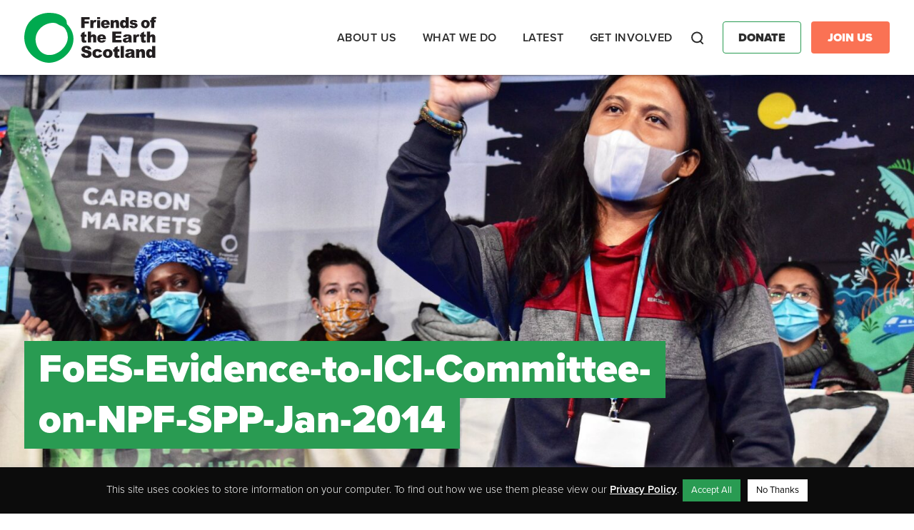

--- FILE ---
content_type: text/html; charset=UTF-8
request_url: https://foe.scot/resource/parlievidencenpf3spp2/foes-evidence-to-ici-committee-on-npf-spp-jan-2014-2/
body_size: 11163
content:
<!doctype html><html lang="en-GB" id="html"><head><meta charset="utf-8"><meta http-equiv="x-ua-compatible" content="ie=edge"><meta name="viewport" content="width=device-width, initial-scale=1"><meta name='robots' content='index, follow, max-image-preview:large, max-snippet:-1, max-video-preview:-1' /><link media="all" href="https://foe.scot/wp-content/cache/autoptimize/css/autoptimize_ce7f4fcd3ee0212473069f347b8bd31f.css" rel="stylesheet"><title>FoES-Evidence-to-ICI-Committee-on-NPF-SPP-Jan-2014 - Friends of the Earth Scotland</title><link rel="canonical" href="https://foe.scot/resource/parlievidencenpf3spp2/foes-evidence-to-ici-committee-on-npf-spp-jan-2014-2/" /><meta property="og:locale" content="en_GB" /><meta property="og:type" content="article" /><meta property="og:title" content="FoES-Evidence-to-ICI-Committee-on-NPF-SPP-Jan-2014 - Friends of the Earth Scotland" /><meta property="og:url" content="https://foe.scot/resource/parlievidencenpf3spp2/foes-evidence-to-ici-committee-on-npf-spp-jan-2014-2/" /><meta property="og:site_name" content="Friends of the Earth Scotland" /><meta property="article:publisher" content="https://www.facebook.com/foescot/" /><meta property="og:image" content="https://foe.scot/resource/parlievidencenpf3spp2/foes-evidence-to-ici-committee-on-npf-spp-jan-2014-2" /><meta property="og:image:width" content="1230" /><meta property="og:image:height" content="615" /><meta property="og:image:type" content="image/jpeg" /><meta name="twitter:card" content="summary_large_image" /><meta name="twitter:site" content="@FoEScot" /> <script type="application/ld+json" class="yoast-schema-graph">{"@context":"https://schema.org","@graph":[{"@type":"WebPage","@id":"https://foe.scot/resource/parlievidencenpf3spp2/foes-evidence-to-ici-committee-on-npf-spp-jan-2014-2/","url":"https://foe.scot/resource/parlievidencenpf3spp2/foes-evidence-to-ici-committee-on-npf-spp-jan-2014-2/","name":"FoES-Evidence-to-ICI-Committee-on-NPF-SPP-Jan-2014 - Friends of the Earth Scotland","isPartOf":{"@id":"https://foe.scot/#website"},"primaryImageOfPage":{"@id":"https://foe.scot/resource/parlievidencenpf3spp2/foes-evidence-to-ici-committee-on-npf-spp-jan-2014-2/#primaryimage"},"image":{"@id":"https://foe.scot/resource/parlievidencenpf3spp2/foes-evidence-to-ici-committee-on-npf-spp-jan-2014-2/#primaryimage"},"thumbnailUrl":"https://foe.scot/wp-content/uploads/2017/08/FoES-Evidence-to-ICI-Committee-on-NPF-SPP-Jan-2014-pdf-2.jpg","datePublished":"2017-08-14T16:13:31+00:00","breadcrumb":{"@id":"https://foe.scot/resource/parlievidencenpf3spp2/foes-evidence-to-ici-committee-on-npf-spp-jan-2014-2/#breadcrumb"},"inLanguage":"en-GB","potentialAction":[{"@type":"ReadAction","target":["https://foe.scot/resource/parlievidencenpf3spp2/foes-evidence-to-ici-committee-on-npf-spp-jan-2014-2/"]}]},{"@type":"ImageObject","inLanguage":"en-GB","@id":"https://foe.scot/resource/parlievidencenpf3spp2/foes-evidence-to-ici-committee-on-npf-spp-jan-2014-2/#primaryimage","url":"https://foe.scot/wp-content/uploads/2017/08/FoES-Evidence-to-ICI-Committee-on-NPF-SPP-Jan-2014-pdf-2.jpg","contentUrl":"https://foe.scot/wp-content/uploads/2017/08/FoES-Evidence-to-ICI-Committee-on-NPF-SPP-Jan-2014-pdf-2.jpg"},{"@type":"BreadcrumbList","@id":"https://foe.scot/resource/parlievidencenpf3spp2/foes-evidence-to-ici-committee-on-npf-spp-jan-2014-2/#breadcrumb","itemListElement":[{"@type":"ListItem","position":1,"name":"Home","item":"https://foe.scot/"},{"@type":"ListItem","position":2,"name":"FoES Evidence to Scottish Parliament Committees on National Planning Framework 3 and Scottish Planning Policy 2","item":"https://foe.scot/resource/parlievidencenpf3spp2/"},{"@type":"ListItem","position":3,"name":"FoES-Evidence-to-ICI-Committee-on-NPF-SPP-Jan-2014"}]},{"@type":"WebSite","@id":"https://foe.scot/#website","url":"https://foe.scot/","name":"Friends of the Earth Scotland","description":"Scotland’s leading environmental campaigns organisation","publisher":{"@id":"https://foe.scot/#organization"},"potentialAction":[{"@type":"SearchAction","target":{"@type":"EntryPoint","urlTemplate":"https://foe.scot/?s={search_term_string}"},"query-input":{"@type":"PropertyValueSpecification","valueRequired":true,"valueName":"search_term_string"}}],"inLanguage":"en-GB"},{"@type":"Organization","@id":"https://foe.scot/#organization","name":"Friends of the Earth Scotland","url":"https://foe.scot/","logo":{"@type":"ImageObject","inLanguage":"en-GB","@id":"https://foe.scot/#/schema/logo/image/","url":"https://foe.scot/wp-content/uploads/2022/06/FoES-Logo-Torn-Edge-Landscape-2.png","contentUrl":"https://foe.scot/wp-content/uploads/2022/06/FoES-Logo-Torn-Edge-Landscape-2.png","width":1772,"height":869,"caption":"Friends of the Earth Scotland"},"image":{"@id":"https://foe.scot/#/schema/logo/image/"},"sameAs":["https://www.facebook.com/foescot/","https://x.com/FoEScot","https://www.youtube.com/user/FriendsofEarthScot","https://www.instagram.com/foescot/"]}]}</script> <link rel='dns-prefetch' href='//use.fontawesome.com' /><link rel="alternate" type="application/rss+xml" title="Friends of the Earth Scotland &raquo; FoES-Evidence-to-ICI-Committee-on-NPF-SPP-Jan-2014 Comments Feed" href="https://foe.scot/resource/parlievidencenpf3spp2/foes-evidence-to-ici-committee-on-npf-spp-jan-2014-2/feed/" /><link rel='stylesheet' id='font-awesome-official-css' href='https://use.fontawesome.com/releases/v5.15.4/css/all.css' type='text/css' media='all' integrity="sha384-DyZ88mC6Up2uqS4h/KRgHuoeGwBcD4Ng9SiP4dIRy0EXTlnuz47vAwmeGwVChigm" crossorigin="anonymous" /><link rel='stylesheet' id='font-awesome-official-v4shim-css' href='https://use.fontawesome.com/releases/v5.15.4/css/v4-shims.css' type='text/css' media='all' integrity="sha384-Vq76wejb3QJM4nDatBa5rUOve+9gkegsjCebvV/9fvXlGWo4HCMR4cJZjjcF6Viv" crossorigin="anonymous" /> <script type="text/javascript" src="https://foe.scot/wp-includes/js/jquery/jquery.min.js?ver=3.7.1" id="jquery-core-js"></script> <script defer type="text/javascript" src="https://foe.scot/wp-includes/js/jquery/jquery-migrate.min.js?ver=3.4.1" id="jquery-migrate-js"></script> <script defer id="cookie-law-info-js-extra" src="[data-uri]"></script> <script defer type="text/javascript" src="https://foe.scot/wp-content/cache/autoptimize/js/autoptimize_single_c5592a6fda4d0b779f56db2d5ddac010.js?ver=3.3.8" id="cookie-law-info-js"></script> <script defer type="text/javascript" src="https://foe.scot/wp-content/plugins/responsive-lightbox/assets/swipebox/jquery.swipebox.min.js?ver=1.5.2" id="responsive-lightbox-swipebox-js"></script> <script defer type="text/javascript" src="https://foe.scot/wp-includes/js/underscore.min.js?ver=1.13.7" id="underscore-js"></script> <script defer type="text/javascript" src="https://foe.scot/wp-content/plugins/responsive-lightbox/assets/infinitescroll/infinite-scroll.pkgd.min.js?ver=4.0.1" id="responsive-lightbox-infinite-scroll-js"></script> <script defer id="responsive-lightbox-js-before" src="[data-uri]"></script> <script defer type="text/javascript" src="https://foe.scot/wp-content/cache/autoptimize/js/autoptimize_single_046339c403d5b7205ee8e0bf75c8271b.js?ver=2.5.4" id="responsive-lightbox-js"></script> <link rel="https://api.w.org/" href="https://foe.scot/wp-json/" /><link rel="alternate" title="JSON" type="application/json" href="https://foe.scot/wp-json/wp/v2/media/8762" /><link rel="EditURI" type="application/rsd+xml" title="RSD" href="https://foe.scot/xmlrpc.php?rsd" /><meta name="generator" content="WordPress 6.8.3" /><link rel='shortlink' href='https://foe.scot/?p=8762' /><link rel="alternate" title="oEmbed (JSON)" type="application/json+oembed" href="https://foe.scot/wp-json/oembed/1.0/embed?url=https%3A%2F%2Ffoe.scot%2Fresource%2Fparlievidencenpf3spp2%2Ffoes-evidence-to-ici-committee-on-npf-spp-jan-2014-2%2F" /><link rel="alternate" title="oEmbed (XML)" type="text/xml+oembed" href="https://foe.scot/wp-json/oembed/1.0/embed?url=https%3A%2F%2Ffoe.scot%2Fresource%2Fparlievidencenpf3spp2%2Ffoes-evidence-to-ici-committee-on-npf-spp-jan-2014-2%2F&#038;format=xml" />  <script type="text/plain" data-cli-class="cli-blocker-script"  data-cli-script-type="non-necessary" data-cli-block="true"  data-cli-element-position="head">!function(f,b,e,v,n,t,s){if(f.fbq)return;n=f.fbq=function(){n.callMethod?
n.callMethod.apply(n,arguments):n.queue.push(arguments)};if(!f._fbq)f._fbq=n;
n.push=n;n.loaded=!0;n.version='2.0';n.queue=[];t=b.createElement(e);t.async=!0;
t.src=v;s=b.getElementsByTagName(e)[0];s.parentNode.insertBefore(t,s)}(window,
document,'script','https://connect.facebook.net/en_US/fbevents.js?v=next');</script>  <script type="text/plain" data-cli-class="cli-blocker-script"  data-cli-script-type="non-necessary" data-cli-block="true"  data-cli-element-position="head">var url = window.location.origin + '?ob=open-bridge';
        fbq('set', 'openbridge', '459548597963543', url);</script> <script type="text/plain" data-cli-class="cli-blocker-script"  data-cli-script-type="non-necessary" data-cli-block="true"  data-cli-element-position="head">fbq('init', '459548597963543', {}, {
    "agent": "wordpress-6.8.3-3.0.13"
})</script><script type="text/plain" data-cli-class="cli-blocker-script"  data-cli-script-type="non-necessary" data-cli-block="true"  data-cli-element-position="head">fbq('track', 'PageView', []);</script>  <noscript> <img height="1" width="1" style="display:none" alt="fbpx"
src="https://www.facebook.com/tr?id=459548597963543&ev=PageView&noscript=1" /> </noscript><link rel="icon" href="https://foe.scot/wp-content/uploads/2018/01/cropped-2-32x32.jpg" sizes="32x32" /><link rel="icon" href="https://foe.scot/wp-content/uploads/2018/01/cropped-2-192x192.jpg" sizes="192x192" /><link rel="apple-touch-icon" href="https://foe.scot/wp-content/uploads/2018/01/cropped-2-180x180.jpg" /><meta name="msapplication-TileImage" content="https://foe.scot/wp-content/uploads/2018/01/cropped-2-270x270.jpg" /><link rel="stylesheet" href="https://use.typekit.net/skn5pao.css"><link rel="stylesheet" href="https://kit.fontawesome.com/c68b639a3c.css" crossorigin="anonymous">  <script defer src="[data-uri]"></script> <meta name="google-site-verification" content="Jo5eVM0BqrJNThQhHTfGhb6mG2eQu8FswjGTVQtamc4" /></head>  <script defer src="https://www.googletagmanager.com/gtag/js?id=G-8W5QZ090L7"></script> <script defer src="[data-uri]"></script> <body data-rsssl=1 class="attachment wp-singular attachment-template-default single single-attachment postid-8762 attachmentid-8762 attachment-pdf wp-theme-friendly foes-evidence-to-ici-committee-on-npf-spp-jan-2014-2 sidebar-primary"> <noscript><iframe src="https://www.googletagmanager.com/ns.html?id=GTM-TKGZ8JS" height="0" width="0" style="display:none;visibility:hidden"></iframe></noscript> <noscript><iframe src="https://www.googletagmanager.com/ns.html?id=GTM-TTRHMCV9" height="0" width="0" style="display:none;visibility:hidden"></iframe></noscript> <!--[if IE]><div class="alert alert-warning"> You are using an <strong>outdated</strong> browser. Please <a href="http://browsehappy.com/">upgrade your browser</a> to improve your experience.</div> <![endif]--><header class="banner"><div class="container"><div class="header-row"><div class="branding"> <a class="brand" href="https://foe.scot/"> <img src="https://foe.scot/wp-content/themes/friendly/dist/images/foes-logo-colour.svg" /> </a></div><div class="navigation"><nav class="nav-primary"><div class="menu-primary-navigation-container"><ul id="menu-primary-navigation" class="nav"><li id="menu-item-21766" class="menu-item menu-item-type-post_type menu-item-object-page menu-item-has-children menu-item-21766"><a href="https://foe.scot/about-us/">About us</a><ul class="sub-menu"><li id="menu-item-21465" class="menu-item menu-item-type-custom menu-item-object-custom menu-item-has-children menu-item-21465"><a href="#">Who we are</a><ul class="sub-menu"><li id="menu-item-21457" class="menu-item menu-item-type-post_type menu-item-object-page menu-item-21457"><a href="https://foe.scot/about-us/our-history/">History</a></li><li id="menu-item-21459" class="menu-item menu-item-type-post_type menu-item-object-page menu-item-21459"><a href="https://foe.scot/about-us/our-successes/">Campaign Wins</a></li><li id="menu-item-21458" class="menu-item menu-item-type-post_type menu-item-object-page menu-item-21458"><a href="https://foe.scot/about-us/our-people/">Our People</a></li><li id="menu-item-21619" class="menu-item menu-item-type-post_type menu-item-object-page menu-item-21619"><a href="https://foe.scot/jobs/">Jobs</a></li><li id="menu-item-21620" class="menu-item menu-item-type-post_type menu-item-object-page menu-item-21620"><a href="https://foe.scot/contact-us/">Contact Us</a></li></ul></li></ul></li><li id="menu-item-21767" class="menu-item menu-item-type-post_type menu-item-object-page menu-item-has-children menu-item-21767"><a href="https://foe.scot/what-we-do/">What we do</a><ul class="sub-menu"><li id="menu-item-21460" class="menu-item menu-item-type-custom menu-item-object-custom menu-item-has-children menu-item-21460"><a href="#">Our Campaigns</a><ul class="sub-menu"><li id="menu-item-22949" class="menu-item menu-item-type-post_type menu-item-object-campaign menu-item-22949"><a href="https://foe.scot/campaign/transport-air-pollution/">Air Pollution &#038; Transport</a></li><li id="menu-item-22932" class="menu-item menu-item-type-post_type menu-item-object-campaign menu-item-22932"><a href="https://foe.scot/campaign/carbon-capture-storage-hydrogen-beccs/">Carbon Capture &#038; Hydrogen</a></li><li id="menu-item-22930" class="menu-item menu-item-type-post_type menu-item-object-campaign menu-item-22930"><a href="https://foe.scot/campaign/circular-economy/">Circular Economy</a></li><li id="menu-item-22944" class="menu-item menu-item-type-post_type menu-item-object-campaign menu-item-22944"><a href="https://foe.scot/campaign/climate-action-2/">Climate Action</a></li><li id="menu-item-22946" class="menu-item menu-item-type-post_type menu-item-object-campaign menu-item-22946"><a href="https://foe.scot/campaign/environmental-rights/">Environmental Rights</a></li><li id="menu-item-22945" class="menu-item menu-item-type-post_type menu-item-object-campaign menu-item-22945"><a href="https://foe.scot/campaign/fossil-fuel-divestment/">Divestment</a></li><li id="menu-item-22948" class="menu-item menu-item-type-post_type menu-item-object-campaign menu-item-22948"><a href="https://foe.scot/campaign/just-transition/">Just Transition</a></li><li id="menu-item-22929" class="menu-item menu-item-type-post_type menu-item-object-campaign menu-item-22929"><a href="https://foe.scot/campaign/no-more-oil-and-gas/">No New Oil &#038; Gas</a></li><li id="menu-item-27273" class="menu-item menu-item-type-post_type menu-item-object-campaign menu-item-27273"><a href="https://foe.scot/campaign/no-new-peterhead-gas/">Stop New Gas Power at Peterhead</a></li></ul></li></ul></li><li id="menu-item-21768" class="menu-item menu-item-type-post_type menu-item-object-page menu-item-has-children menu-item-21768"><a href="https://foe.scot/latest/">Latest</a><ul class="sub-menu"><li id="menu-item-21633" class="menu-item menu-item-type-custom menu-item-object-custom menu-item-has-children menu-item-21633"><a href="#">Latest</a><ul class="sub-menu"><li id="menu-item-21463" class="menu-item menu-item-type-post_type menu-item-object-page menu-item-21463"><a href="https://foe.scot/blog/">Blog</a></li><li id="menu-item-21630" class="menu-item menu-item-type-custom menu-item-object-custom menu-item-21630"><a href="https://foescotland.nationbuilder.com/">Take Action Now</a></li><li id="menu-item-21631" class="menu-item menu-item-type-custom menu-item-object-custom menu-item-21631"><a href="/press-release/">Press Releases</a></li><li id="menu-item-21632" class="menu-item menu-item-type-post_type menu-item-object-page menu-item-21632"><a href="https://foe.scot/jobs/">Jobs</a></li></ul></li><li id="menu-item-21634" class="menu-item menu-item-type-custom menu-item-object-custom menu-item-has-children menu-item-21634"><a href="#">In-Depth</a><ul class="sub-menu"><li id="menu-item-21635" class="menu-item menu-item-type-custom menu-item-object-custom menu-item-21635"><a href="/resource/?topic=&#038;rt=reports-and-publications&#038;yr=">Reports &#038; Publications</a></li><li id="menu-item-21636" class="menu-item menu-item-type-custom menu-item-object-custom menu-item-21636"><a href="/resource/">Resources</a></li><li id="menu-item-21637" class="menu-item menu-item-type-custom menu-item-object-custom menu-item-21637"><a href="/resource/?topic=&#038;rt=annual-review&#038;yr=">Annual Report</a></li></ul></li></ul></li><li id="menu-item-21769" class="menu-item menu-item-type-post_type menu-item-object-page menu-item-has-children menu-item-21769"><a href="https://foe.scot/take-part/">Get Involved</a><ul class="sub-menu"><li id="menu-item-21639" class="menu-item menu-item-type-custom menu-item-object-custom menu-item-has-children menu-item-21639"><a href="#">Support Us</a><ul class="sub-menu"><li id="menu-item-23950" class="menu-item menu-item-type-custom menu-item-object-custom menu-item-23950"><a href="https://act.foe.scot/membership">Become a member</a></li><li id="menu-item-23949" class="menu-item menu-item-type-custom menu-item-object-custom menu-item-23949"><a href="https://act.foe.scot/donate">Donate</a></li><li id="menu-item-21640" class="menu-item menu-item-type-post_type menu-item-object-page menu-item-21640"><a href="https://foe.scot/get-involved/welcome-to-the-best-fundraising-team-on-the-planet/">Fundraise for Us</a></li><li id="menu-item-21644" class="menu-item menu-item-type-post_type menu-item-object-page menu-item-21644"><a href="https://foe.scot/donate/fundraising-guarantee/">Fundraising Guarantee</a></li></ul></li><li id="menu-item-21645" class="menu-item menu-item-type-custom menu-item-object-custom menu-item-has-children menu-item-21645"><a href="#">Get Involved</a><ul class="sub-menu"><li id="menu-item-21468" class="menu-item menu-item-type-post_type menu-item-object-page menu-item-21468"><a href="https://foe.scot/get-involved/local-groups/">Local Groups</a></li><li id="menu-item-21622" class="menu-item menu-item-type-post_type menu-item-object-page menu-item-21622"><a href="https://foe.scot/get-involved/young-friends-earth-scotland/">Young FoE Scotland</a></li><li id="menu-item-21629" class="menu-item menu-item-type-custom menu-item-object-custom menu-item-21629"><a href="/events/">Events</a></li><li id="menu-item-21646" class="menu-item menu-item-type-custom menu-item-object-custom menu-item-21646"><a href="https://foescotland.nationbuilder.com/">Take Action Now</a></li><li id="menu-item-30236" class="menu-item menu-item-type-custom menu-item-object-custom menu-item-30236"><a href="https://act.foe.scot/sign_up_form">Join our Mailing List</a></li></ul></li></ul></li></ul></div></nav><div class="search"><form class="searching" method="get" action="https://foe.scot/"> <input type="text" class="search-box" id="search-box" placeholder="search..." name="s" value=""> <label for="search-box" class="search-box-label"> <span class="search-icon">Search</span> </label> <span class="search-close"> <i class="search-close-icon">Close</i> </span></form></div><div class="additional-buttons"> <a href="https://act.foe.scot/donate" class="btn donate">Donate</a> <a href="https://act.foe.scot/membership" class="btn join-us">Join Us</a></div><div class="mobile-nav"><div class="nav-icon btn"><div class="nav-menu">Menu</div><div id="nav-icon" class=""> <span></span> <span></span> <span></span> <span></span></div></div></div></div></div></div></header><div class="mobile-menu"><div class="menu-container"><nav class="nav-primary"><div class="menu-primary-navigation-container"><ul id="menu-primary-navigation-1" class="nav"><li class="menu-item menu-item-type-post_type menu-item-object-page menu-item-has-children menu-item-21766"><a href="https://foe.scot/about-us/">About us</a><ul class="sub-menu"><li class="menu-item menu-item-type-custom menu-item-object-custom menu-item-has-children menu-item-21465"><a href="#">Who we are</a><ul class="sub-menu"><li class="menu-item menu-item-type-post_type menu-item-object-page menu-item-21457"><a href="https://foe.scot/about-us/our-history/">History</a></li><li class="menu-item menu-item-type-post_type menu-item-object-page menu-item-21459"><a href="https://foe.scot/about-us/our-successes/">Campaign Wins</a></li><li class="menu-item menu-item-type-post_type menu-item-object-page menu-item-21458"><a href="https://foe.scot/about-us/our-people/">Our People</a></li><li class="menu-item menu-item-type-post_type menu-item-object-page menu-item-21619"><a href="https://foe.scot/jobs/">Jobs</a></li><li class="menu-item menu-item-type-post_type menu-item-object-page menu-item-21620"><a href="https://foe.scot/contact-us/">Contact Us</a></li></ul></li></ul></li><li class="menu-item menu-item-type-post_type menu-item-object-page menu-item-has-children menu-item-21767"><a href="https://foe.scot/what-we-do/">What we do</a><ul class="sub-menu"><li class="menu-item menu-item-type-custom menu-item-object-custom menu-item-has-children menu-item-21460"><a href="#">Our Campaigns</a><ul class="sub-menu"><li class="menu-item menu-item-type-post_type menu-item-object-campaign menu-item-22949"><a href="https://foe.scot/campaign/transport-air-pollution/">Air Pollution &#038; Transport</a></li><li class="menu-item menu-item-type-post_type menu-item-object-campaign menu-item-22932"><a href="https://foe.scot/campaign/carbon-capture-storage-hydrogen-beccs/">Carbon Capture &#038; Hydrogen</a></li><li class="menu-item menu-item-type-post_type menu-item-object-campaign menu-item-22930"><a href="https://foe.scot/campaign/circular-economy/">Circular Economy</a></li><li class="menu-item menu-item-type-post_type menu-item-object-campaign menu-item-22944"><a href="https://foe.scot/campaign/climate-action-2/">Climate Action</a></li><li class="menu-item menu-item-type-post_type menu-item-object-campaign menu-item-22946"><a href="https://foe.scot/campaign/environmental-rights/">Environmental Rights</a></li><li class="menu-item menu-item-type-post_type menu-item-object-campaign menu-item-22945"><a href="https://foe.scot/campaign/fossil-fuel-divestment/">Divestment</a></li><li class="menu-item menu-item-type-post_type menu-item-object-campaign menu-item-22948"><a href="https://foe.scot/campaign/just-transition/">Just Transition</a></li><li class="menu-item menu-item-type-post_type menu-item-object-campaign menu-item-22929"><a href="https://foe.scot/campaign/no-more-oil-and-gas/">No New Oil &#038; Gas</a></li><li class="menu-item menu-item-type-post_type menu-item-object-campaign menu-item-27273"><a href="https://foe.scot/campaign/no-new-peterhead-gas/">Stop New Gas Power at Peterhead</a></li></ul></li></ul></li><li class="menu-item menu-item-type-post_type menu-item-object-page menu-item-has-children menu-item-21768"><a href="https://foe.scot/latest/">Latest</a><ul class="sub-menu"><li class="menu-item menu-item-type-custom menu-item-object-custom menu-item-has-children menu-item-21633"><a href="#">Latest</a><ul class="sub-menu"><li class="menu-item menu-item-type-post_type menu-item-object-page menu-item-21463"><a href="https://foe.scot/blog/">Blog</a></li><li class="menu-item menu-item-type-custom menu-item-object-custom menu-item-21630"><a href="https://foescotland.nationbuilder.com/">Take Action Now</a></li><li class="menu-item menu-item-type-custom menu-item-object-custom menu-item-21631"><a href="/press-release/">Press Releases</a></li><li class="menu-item menu-item-type-post_type menu-item-object-page menu-item-21632"><a href="https://foe.scot/jobs/">Jobs</a></li></ul></li><li class="menu-item menu-item-type-custom menu-item-object-custom menu-item-has-children menu-item-21634"><a href="#">In-Depth</a><ul class="sub-menu"><li class="menu-item menu-item-type-custom menu-item-object-custom menu-item-21635"><a href="/resource/?topic=&#038;rt=reports-and-publications&#038;yr=">Reports &#038; Publications</a></li><li class="menu-item menu-item-type-custom menu-item-object-custom menu-item-21636"><a href="/resource/">Resources</a></li><li class="menu-item menu-item-type-custom menu-item-object-custom menu-item-21637"><a href="/resource/?topic=&#038;rt=annual-review&#038;yr=">Annual Report</a></li></ul></li></ul></li><li class="menu-item menu-item-type-post_type menu-item-object-page menu-item-has-children menu-item-21769"><a href="https://foe.scot/take-part/">Get Involved</a><ul class="sub-menu"><li class="menu-item menu-item-type-custom menu-item-object-custom menu-item-has-children menu-item-21639"><a href="#">Support Us</a><ul class="sub-menu"><li class="menu-item menu-item-type-custom menu-item-object-custom menu-item-23950"><a href="https://act.foe.scot/membership">Become a member</a></li><li class="menu-item menu-item-type-custom menu-item-object-custom menu-item-23949"><a href="https://act.foe.scot/donate">Donate</a></li><li class="menu-item menu-item-type-post_type menu-item-object-page menu-item-21640"><a href="https://foe.scot/get-involved/welcome-to-the-best-fundraising-team-on-the-planet/">Fundraise for Us</a></li><li class="menu-item menu-item-type-post_type menu-item-object-page menu-item-21644"><a href="https://foe.scot/donate/fundraising-guarantee/">Fundraising Guarantee</a></li></ul></li><li class="menu-item menu-item-type-custom menu-item-object-custom menu-item-has-children menu-item-21645"><a href="#">Get Involved</a><ul class="sub-menu"><li class="menu-item menu-item-type-post_type menu-item-object-page menu-item-21468"><a href="https://foe.scot/get-involved/local-groups/">Local Groups</a></li><li class="menu-item menu-item-type-post_type menu-item-object-page menu-item-21622"><a href="https://foe.scot/get-involved/young-friends-earth-scotland/">Young FoE Scotland</a></li><li class="menu-item menu-item-type-custom menu-item-object-custom menu-item-21629"><a href="/events/">Events</a></li><li class="menu-item menu-item-type-custom menu-item-object-custom menu-item-21646"><a href="https://foescotland.nationbuilder.com/">Take Action Now</a></li><li class="menu-item menu-item-type-custom menu-item-object-custom menu-item-30236"><a href="https://act.foe.scot/sign_up_form">Join our Mailing List</a></li></ul></li></ul></li></ul></div></nav><div class="search"><form class="searching"> <input type="text" class="search-box" id="search-box" placeholder="search..."> <label for="search-box" class="search-box-label"> <span class="search-icon"></span> </label></form></div><div class="additional-buttons"> <a href="#" class="btn donate">Donate</a> <a href="#" class="btn join-us">Join Us</a></div></div></div><div class="wrap" role="document"><div class="content"><main class="main"><article class="post-8762 attachment type-attachment status-inherit hentry"><div class="page-header"><div class="page-header-image"> <img width="2048" height="1365" src="https://foe.scot/wp-content/uploads/2021/11/51657356739_bb6122993f_k.jpg" class="attachment-full size-full" alt="COP26 protest against carbon markets" decoding="async" fetchpriority="high" srcset="https://foe.scot/wp-content/uploads/2021/11/51657356739_bb6122993f_k.jpg 2048w, https://foe.scot/wp-content/uploads/2021/11/51657356739_bb6122993f_k-300x200.jpg 300w, https://foe.scot/wp-content/uploads/2021/11/51657356739_bb6122993f_k-1024x683.jpg 1024w, https://foe.scot/wp-content/uploads/2021/11/51657356739_bb6122993f_k-768x512.jpg 768w, https://foe.scot/wp-content/uploads/2021/11/51657356739_bb6122993f_k-1536x1024.jpg 1536w" sizes="(max-width: 2048px) 100vw, 2048px" /></div><div class="container"><div class="row"><div class="col-sm-12 page-header-col"><div class="main-title"><h1>FoES-Evidence-to-ICI-Committee-on-NPF-SPP-Jan-2014</h1></div></div></div></div></div><div class="breadcrumbs"><div id="breadcrumbs"><span><span><a href="https://foe.scot/">Home</a></span> &gt; <span><a href="https://foe.scot/resource/parlievidencenpf3spp2/">FoES Evidence to Scottish Parliament Committees on National Planning Framework 3 and Scottish Planning Policy 2</a></span> &gt; <span class="breadcrumb_last" aria-current="page">FoES-Evidence-to-ICI-Committee-on-NPF-SPP-Jan-2014</span></span></div></div><div class="content"><div class="row"><div class="col-sm-12 col-lg-9"><div class="meta"> <time class="updated" datetime="2017-08-14T16:13:31+00:00">14th August 2017</time> <span class="byline author vcard">By ie_admin</span></div><p class="attachment"><a href='https://foe.scot/wp-content/uploads/2017/08/FoES-Evidence-to-ICI-Committee-on-NPF-SPP-Jan-2014.pdf'><img decoding="async" width="212" height="300" src="https://foe.scot/wp-content/uploads/2017/08/FoES-Evidence-to-ICI-Committee-on-NPF-SPP-Jan-2014-pdf-2-212x300.jpg" class="attachment-medium size-medium" alt="" /></a></p></div></div></div></article></main></div><footer class="content-info"><div class="container"><div class="row footer-content"><div class="col-sm-6 col-lg-4 newsletter"><h3>Keep Up To Date</h3> <a href="https://act.foe.scot/sign_up_form" class="btn" target="_blank" style="font-size: 20px; line-height:1.2; height:auto; min-height:45px; max-width:250px; padding:10px 20px !important;">Subscribe to our regular newsletter</a><div id="mc_embed_signup" style="display:none;"><form action="https://scot.us2.list-manage.com/subscribe/post?u=187e5daddf74f1b5255f3d9f9&amp;id=9579b93101" method="post" id="mc-embedded-subscribe-form" name="mc-embedded-subscribe-form" class="validate" target="_blank" novalidate><div id="mc_embed_signup_scroll"><div class="mc-field-group"> <label for="mce-EMAIL">Email Address <span class="asterisk">*</span> </label> <input type="email" value="" name="EMAIL" class="required email" id="mce-EMAIL"></div> <a class="btn green medium show-form" target="_blank">Next</a><div class="form-hidden"><div class="mc-field-group"> <label for="mce-FNAME">First Name </label> <input type="text" value="" name="FNAME" class="" id="mce-FNAME"></div><div class="mc-field-group"> <label for="mce-LNAME">Last Name </label> <input type="text" value="" name="LNAME" class="" id="mce-LNAME"></div><div class="mc-field-group"> <label for="mce-ZIP">Postcode </label> <input type="text" value="" name="ZIP" class="" id="mce-ZIP"></div><div class="mc-field-group input-group"> <strong>Interested in specific campaigns? (Optional) </strong><ul><li><input type="checkbox" class="css-checkbox" value="64" name="group[61][64]" id="mce-group[61]-61-0"><label class="css-label" for="mce-group[61]-61-0">Air pollution / Transport</label></li><li><input type="checkbox" class="css-checkbox" value="128" name="group[61][128]" id="mce-group[61]-61-1"><label class="css-label" for="mce-group[61]-61-1">Climate Change</label></li><li><input type="checkbox" class="css-checkbox" value="256" name="group[61][256]" id="mce-group[61]-61-2"><label class="css-label" for="mce-group[61]-61-2">Divestment</label></li><li><input type="checkbox" class="css-checkbox" value="1024" name="group[61][1024]" id="mce-group[61]-61-3"><label class="css-label" for="mce-group[61]-61-3">Just Transition</label></li><li><input type="checkbox" class="css-checkbox" value="4096" name="group[61][4096]" id="mce-group[61]-61-4"><label class="css-label" for="mce-group[61]-61-4">No New Oil &amp; Gas</label></li><li><input type="checkbox" class="css-checkbox" value="8192" name="group[61][8192]" id="mce-group[61]-61-5"><label class="css-label" for="mce-group[61]-61-5">People Power Network</label></li><li><input type="checkbox" class="css-checkbox" value="512" name="group[61][512]" id="mce-group[61]-61-6"><label class="css-label" for="mce-group[61]-61-6">Plastics &amp; Circular Economy</label></li></ul></div><div class="privacy-notice"><p>Signing up means you agree to receiving email updates on our work and ways to support it. We will handle your data in line with our <a href="https://foe.scot/about-us/our-privacy-policy">privacy policy.</a> You can unsubscribe at any time.</p></div><div id="mce-responses" class="clear"><div class="response" id="mce-error-response" style="display:none"></div><div class="response" id="mce-success-response" style="display:none"></div></div><div style="position: absolute; left: -5000px;" aria-hidden="true"><input type="text" name="b_187e5daddf74f1b5255f3d9f9_9579b93101" tabindex="-1" value=""></div><div class="clear"><input type="submit" value="Subscribe" name="subscribe" id="mc-embedded-subscribe" class="btn green medium"></div></div></div></form></div></div><div class="col-sm-6 col-lg-8"><div class="row"><div class="col-sm-12 col-lg-6 social"><h3>Social Links</h3><div class="icon twitter"> <a href="https://twitter.com/FoEScot" target="_blank"> <img src="https://foe.scot/wp-content/themes/friendly/dist/images/twitter-logo.svg" alt=""> </a></div><div class="icon facebook"> <a href="https://facebook.com/foescot" target="_blank"> <img src="https://foe.scot/wp-content/themes/friendly/dist/images/facebook-logo.svg" alt=""> </a></div><div class="icon flickr"> <a href="http://www.instagram.com/foescot/" target="_blank"> <img src="https://foe.scot/wp-content/themes/friendly/dist/images/instagram-logo.svg" alt=""> </a></div><div class="icon youtube"> <a href="https://www.youtube.com/user/FriendsofEarthScot/featured" target="_blank"> <img src="https://foe.scot/wp-content/themes/friendly/dist/images/youtube-logo.svg" alt=""> </a></div><div class="icon email"> <a href="mailto:info@foe.scot" target="_blank"> <img src="https://foe.scot/wp-content/themes/friendly/dist/images/email-logo.svg" alt=""> </a></div></div><div class="col-sm-12 col-lg-6 menu"><div class="menu-new-footer-menu-container"><ul id="menu-new-footer-menu" class="menu"><li id="menu-item-17777" class="menu-item menu-item-type-post_type menu-item-object-page menu-item-17777"><a href="https://foe.scot/about-us/">About us</a></li><li id="menu-item-17778" class="menu-item menu-item-type-post_type menu-item-object-page menu-item-17778"><a href="https://foe.scot/jobs/">Jobs</a></li><li id="menu-item-17779" class="menu-item menu-item-type-post_type menu-item-object-page menu-item-17779"><a href="https://foe.scot/about-us/our-privacy-policy/">Privacy Policy</a></li><li id="menu-item-17780" class="menu-item menu-item-type-post_type menu-item-object-page menu-item-17780"><a href="https://foe.scot/faqs/">FAQs</a></li><li id="menu-item-23068" class="menu-item menu-item-type-post_type menu-item-object-page menu-item-23068"><a href="https://foe.scot/media/">Media</a></li><li id="menu-item-17781" class="menu-item menu-item-type-post_type menu-item-object-page menu-item-17781"><a href="https://foe.scot/contact-us/">Contact Us</a></li></ul></div></div></div></div><div class="col-sm-12 footer-bottom"><p>Friends of the Earth Scotland is a registered Scottish charity, number SC003442 © 2025</p><p>Registered Office: Thorn House, 5 Rose Street, Edinburgh, EH2 2PR</p></div></div></div></footer>  <script defer src="https://cdnjs.cloudflare.com/ajax/libs/jquery.matchHeight/0.7.2/jquery.matchHeight-min.js" integrity="sha512-/bOVV1DV1AQXcypckRwsR9ThoCj7FqTV2/0Bm79bL3YSyLkVideFLE3MIZkq1u5t28ke1c0n31WYCOrO01dsUg==" crossorigin="anonymous" referrerpolicy="no-referrer"></script><script type="speculationrules">{"prefetch":[{"source":"document","where":{"and":[{"href_matches":"\/*"},{"not":{"href_matches":["\/wp-*.php","\/wp-admin\/*","\/wp-content\/uploads\/*","\/wp-content\/*","\/wp-content\/plugins\/*","\/wp-content\/themes\/friendly\/*","\/*\\?(.+)"]}},{"not":{"selector_matches":"a[rel~=\"nofollow\"]"}},{"not":{"selector_matches":".no-prefetch, .no-prefetch a"}}]},"eagerness":"conservative"}]}</script> <div id="cookie-law-info-bar" data-nosnippet="true"><span>This site uses cookies to store information on your computer. To find out how we use them please view our <a href="https://foe.scot/about-us/our-privacy-policy/" id="CONSTANT_OPEN_URL" target="_blank" class="cli-plugin-main-link">Privacy Policy</a>.<a role='button' data-cli_action="accept" id="cookie_action_close_header" class="medium cli-plugin-button cli-plugin-main-button cookie_action_close_header cli_action_button wt-cli-accept-btn" style="margin:5px">Accept All</a><a role='button' id="cookie_action_close_header_reject" class="medium cli-plugin-button cli-plugin-main-button cookie_action_close_header_reject cli_action_button wt-cli-reject-btn" data-cli_action="reject">No Thanks</a></span></div><div id="cookie-law-info-again" data-nosnippet="true"><span id="cookie_hdr_showagain">Manage consent</span></div><div class="cli-modal" data-nosnippet="true" id="cliSettingsPopup" tabindex="-1" role="dialog" aria-labelledby="cliSettingsPopup" aria-hidden="true"><div class="cli-modal-dialog" role="document"><div class="cli-modal-content cli-bar-popup"> <button type="button" class="cli-modal-close" id="cliModalClose"> <svg class="" viewBox="0 0 24 24"><path d="M19 6.41l-1.41-1.41-5.59 5.59-5.59-5.59-1.41 1.41 5.59 5.59-5.59 5.59 1.41 1.41 5.59-5.59 5.59 5.59 1.41-1.41-5.59-5.59z"></path><path d="M0 0h24v24h-24z" fill="none"></path></svg> <span class="wt-cli-sr-only">Close</span> </button><div class="cli-modal-body"><div class="cli-container-fluid cli-tab-container"><div class="cli-row"><div class="cli-col-12 cli-align-items-stretch cli-px-0"><div class="cli-privacy-overview"><h4>Privacy Overview</h4><div class="cli-privacy-content"><div class="cli-privacy-content-text">This website uses cookies to improve your experience while you navigate through the website. Out of these, the cookies that are categorized as necessary are stored on your browser as they are essential for the working of basic functionalities of the website. We also use third-party cookies that help us analyze and understand how you use this website. These cookies will be stored in your browser only with your consent. You also have the option to opt-out of these cookies. But opting out of some of these cookies may affect your browsing experience.</div></div> <a class="cli-privacy-readmore" aria-label="Show more" role="button" data-readmore-text="Show more" data-readless-text="Show less"></a></div></div><div class="cli-col-12 cli-align-items-stretch cli-px-0 cli-tab-section-container"><div class="cli-tab-section"><div class="cli-tab-header"> <a role="button" tabindex="0" class="cli-nav-link cli-settings-mobile" data-target="necessary" data-toggle="cli-toggle-tab"> Necessary </a><div class="wt-cli-necessary-checkbox"> <input type="checkbox" class="cli-user-preference-checkbox"  id="wt-cli-checkbox-necessary" data-id="checkbox-necessary" checked="checked"  /> <label class="form-check-label" for="wt-cli-checkbox-necessary">Necessary</label></div> <span class="cli-necessary-caption">Always Enabled</span></div><div class="cli-tab-content"><div class="cli-tab-pane cli-fade" data-id="necessary"><div class="wt-cli-cookie-description"> Necessary cookies are absolutely essential for the website to function properly. This category only includes cookies that ensures basic functionalities and security features of the website. These cookies do not store any personal information.</div></div></div></div><div class="cli-tab-section"><div class="cli-tab-header"> <a role="button" tabindex="0" class="cli-nav-link cli-settings-mobile" data-target="non-necessary" data-toggle="cli-toggle-tab"> Non-necessary </a><div class="cli-switch"> <input type="checkbox" id="wt-cli-checkbox-non-necessary" class="cli-user-preference-checkbox"  data-id="checkbox-non-necessary" checked='checked' /> <label for="wt-cli-checkbox-non-necessary" class="cli-slider" data-cli-enable="Enabled" data-cli-disable="Disabled"><span class="wt-cli-sr-only">Non-necessary</span></label></div></div><div class="cli-tab-content"><div class="cli-tab-pane cli-fade" data-id="non-necessary"><div class="wt-cli-cookie-description"> Any cookies that may not be particularly necessary for the website to function and is used specifically to collect user personal data via analytics, ads, other embedded contents are termed as non-necessary cookies. It is mandatory to procure user consent prior to running these cookies on your website.</div></div></div></div></div></div></div></div><div class="cli-modal-footer"><div class="wt-cli-element cli-container-fluid cli-tab-container"><div class="cli-row"><div class="cli-col-12 cli-align-items-stretch cli-px-0"><div class="cli-tab-footer wt-cli-privacy-overview-actions"> <a id="wt-cli-privacy-save-btn" role="button" tabindex="0" data-cli-action="accept" class="wt-cli-privacy-btn cli_setting_save_button wt-cli-privacy-accept-btn cli-btn">SAVE &amp; ACCEPT</a></div></div></div></div></div></div></div></div><div class="cli-modal-backdrop cli-fade cli-settings-overlay"></div><div class="cli-modal-backdrop cli-fade cli-popupbar-overlay"></div>  <script defer src="[data-uri]"></script> <div id='fb-pxl-ajax-code'></div><script defer type="text/javascript" src="https://foe.scot/wp-includes/js/comment-reply.min.js?ver=6.8.3" id="comment-reply-js" data-wp-strategy="async"></script> <script defer type="text/javascript" src="https://foe.scot/wp-content/cache/autoptimize/js/autoptimize_single_18f4e26e93fce6632a4cbd628d984baa.js" id="sage/js-js"></script> </div><div id="backToTop"><i class="fas fa-chevron-up"></i></div></body></html>
<!-- Dynamic page generated in 0.954 seconds. -->
<!-- Cached page generated by WP-Super-Cache on 2025-12-08 09:26:18 -->

<!-- Compression = gzip -->

--- FILE ---
content_type: text/css
request_url: https://foe.scot/wp-content/cache/autoptimize/css/autoptimize_ce7f4fcd3ee0212473069f347b8bd31f.css
body_size: 71494
content:
img:is([sizes="auto" i],[sizes^="auto," i]){contain-intrinsic-size:3000px 1500px}
@charset "UTF-8";.wp-block-archives{box-sizing:border-box}.wp-block-archives-dropdown label{display:block}.wp-block-avatar{line-height:0}.wp-block-avatar,.wp-block-avatar img{box-sizing:border-box}.wp-block-avatar.aligncenter{text-align:center}.wp-block-audio{box-sizing:border-box}.wp-block-audio :where(figcaption){margin-bottom:1em;margin-top:.5em}.wp-block-audio audio{min-width:300px;width:100%}.wp-block-button__link{align-content:center;box-sizing:border-box;cursor:pointer;display:inline-block;height:100%;text-align:center;word-break:break-word}.wp-block-button__link.aligncenter{text-align:center}.wp-block-button__link.alignright{text-align:right}:where(.wp-block-button__link){border-radius:9999px;box-shadow:none;padding:calc(.667em + 2px) calc(1.333em + 2px);text-decoration:none}.wp-block-button[style*=text-decoration] .wp-block-button__link{text-decoration:inherit}.wp-block-buttons>.wp-block-button.has-custom-width{max-width:none}.wp-block-buttons>.wp-block-button.has-custom-width .wp-block-button__link{width:100%}.wp-block-buttons>.wp-block-button.has-custom-font-size .wp-block-button__link{font-size:inherit}.wp-block-buttons>.wp-block-button.wp-block-button__width-25{width:calc(25% - var(--wp--style--block-gap, .5em)*.75)}.wp-block-buttons>.wp-block-button.wp-block-button__width-50{width:calc(50% - var(--wp--style--block-gap, .5em)*.5)}.wp-block-buttons>.wp-block-button.wp-block-button__width-75{width:calc(75% - var(--wp--style--block-gap, .5em)*.25)}.wp-block-buttons>.wp-block-button.wp-block-button__width-100{flex-basis:100%;width:100%}.wp-block-buttons.is-vertical>.wp-block-button.wp-block-button__width-25{width:25%}.wp-block-buttons.is-vertical>.wp-block-button.wp-block-button__width-50{width:50%}.wp-block-buttons.is-vertical>.wp-block-button.wp-block-button__width-75{width:75%}.wp-block-button.is-style-squared,.wp-block-button__link.wp-block-button.is-style-squared{border-radius:0}.wp-block-button.no-border-radius,.wp-block-button__link.no-border-radius{border-radius:0!important}:root :where(.wp-block-button .wp-block-button__link.is-style-outline),:root :where(.wp-block-button.is-style-outline>.wp-block-button__link){border:2px solid;padding:.667em 1.333em}:root :where(.wp-block-button .wp-block-button__link.is-style-outline:not(.has-text-color)),:root :where(.wp-block-button.is-style-outline>.wp-block-button__link:not(.has-text-color)){color:currentColor}:root :where(.wp-block-button .wp-block-button__link.is-style-outline:not(.has-background)),:root :where(.wp-block-button.is-style-outline>.wp-block-button__link:not(.has-background)){background-color:initial;background-image:none}.wp-block-buttons{box-sizing:border-box}.wp-block-buttons.is-vertical{flex-direction:column}.wp-block-buttons.is-vertical>.wp-block-button:last-child{margin-bottom:0}.wp-block-buttons>.wp-block-button{display:inline-block;margin:0}.wp-block-buttons.is-content-justification-left{justify-content:flex-start}.wp-block-buttons.is-content-justification-left.is-vertical{align-items:flex-start}.wp-block-buttons.is-content-justification-center{justify-content:center}.wp-block-buttons.is-content-justification-center.is-vertical{align-items:center}.wp-block-buttons.is-content-justification-right{justify-content:flex-end}.wp-block-buttons.is-content-justification-right.is-vertical{align-items:flex-end}.wp-block-buttons.is-content-justification-space-between{justify-content:space-between}.wp-block-buttons.aligncenter{text-align:center}.wp-block-buttons:not(.is-content-justification-space-between,.is-content-justification-right,.is-content-justification-left,.is-content-justification-center) .wp-block-button.aligncenter{margin-left:auto;margin-right:auto;width:100%}.wp-block-buttons[style*=text-decoration] .wp-block-button,.wp-block-buttons[style*=text-decoration] .wp-block-button__link{text-decoration:inherit}.wp-block-buttons.has-custom-font-size .wp-block-button__link{font-size:inherit}.wp-block-buttons .wp-block-button__link{width:100%}.wp-block-button.aligncenter,.wp-block-calendar{text-align:center}.wp-block-calendar td,.wp-block-calendar th{border:1px solid;padding:.25em}.wp-block-calendar th{font-weight:400}.wp-block-calendar caption{background-color:inherit}.wp-block-calendar table{border-collapse:collapse;width:100%}.wp-block-calendar table:where(:not(.has-text-color)){color:#40464d}.wp-block-calendar table:where(:not(.has-text-color)) td,.wp-block-calendar table:where(:not(.has-text-color)) th{border-color:#ddd}.wp-block-calendar table.has-background th{background-color:inherit}.wp-block-calendar table.has-text-color th{color:inherit}:where(.wp-block-calendar table:not(.has-background) th){background:#ddd}.wp-block-categories{box-sizing:border-box}.wp-block-categories.alignleft{margin-right:2em}.wp-block-categories.alignright{margin-left:2em}.wp-block-categories.wp-block-categories-dropdown.aligncenter{text-align:center}.wp-block-categories .wp-block-categories__label{display:block;width:100%}.wp-block-code{box-sizing:border-box}.wp-block-code code{
  /*!rtl:begin:ignore*/direction:ltr;display:block;font-family:inherit;overflow-wrap:break-word;text-align:initial;white-space:pre-wrap
  /*!rtl:end:ignore*/}.wp-block-columns{align-items:normal!important;box-sizing:border-box;display:flex;flex-wrap:wrap!important}@media (min-width:782px){.wp-block-columns{flex-wrap:nowrap!important}}.wp-block-columns.are-vertically-aligned-top{align-items:flex-start}.wp-block-columns.are-vertically-aligned-center{align-items:center}.wp-block-columns.are-vertically-aligned-bottom{align-items:flex-end}@media (max-width:781px){.wp-block-columns:not(.is-not-stacked-on-mobile)>.wp-block-column{flex-basis:100%!important}}@media (min-width:782px){.wp-block-columns:not(.is-not-stacked-on-mobile)>.wp-block-column{flex-basis:0;flex-grow:1}.wp-block-columns:not(.is-not-stacked-on-mobile)>.wp-block-column[style*=flex-basis]{flex-grow:0}}.wp-block-columns.is-not-stacked-on-mobile{flex-wrap:nowrap!important}.wp-block-columns.is-not-stacked-on-mobile>.wp-block-column{flex-basis:0;flex-grow:1}.wp-block-columns.is-not-stacked-on-mobile>.wp-block-column[style*=flex-basis]{flex-grow:0}:where(.wp-block-columns){margin-bottom:1.75em}:where(.wp-block-columns.has-background){padding:1.25em 2.375em}.wp-block-column{flex-grow:1;min-width:0;overflow-wrap:break-word;word-break:break-word}.wp-block-column.is-vertically-aligned-top{align-self:flex-start}.wp-block-column.is-vertically-aligned-center{align-self:center}.wp-block-column.is-vertically-aligned-bottom{align-self:flex-end}.wp-block-column.is-vertically-aligned-stretch{align-self:stretch}.wp-block-column.is-vertically-aligned-bottom,.wp-block-column.is-vertically-aligned-center,.wp-block-column.is-vertically-aligned-top{width:100%}.wp-block-post-comments{box-sizing:border-box}.wp-block-post-comments .alignleft{float:left}.wp-block-post-comments .alignright{float:right}.wp-block-post-comments .navigation:after{clear:both;content:"";display:table}.wp-block-post-comments .commentlist{clear:both;list-style:none;margin:0;padding:0}.wp-block-post-comments .commentlist .comment{min-height:2.25em;padding-left:3.25em}.wp-block-post-comments .commentlist .comment p{font-size:1em;line-height:1.8;margin:1em 0}.wp-block-post-comments .commentlist .children{list-style:none;margin:0;padding:0}.wp-block-post-comments .comment-author{line-height:1.5}.wp-block-post-comments .comment-author .avatar{border-radius:1.5em;display:block;float:left;height:2.5em;margin-right:.75em;margin-top:.5em;width:2.5em}.wp-block-post-comments .comment-author cite{font-style:normal}.wp-block-post-comments .comment-meta{font-size:.875em;line-height:1.5}.wp-block-post-comments .comment-meta b{font-weight:400}.wp-block-post-comments .comment-meta .comment-awaiting-moderation{display:block;margin-bottom:1em;margin-top:1em}.wp-block-post-comments .comment-body .commentmetadata{font-size:.875em}.wp-block-post-comments .comment-form-author label,.wp-block-post-comments .comment-form-comment label,.wp-block-post-comments .comment-form-email label,.wp-block-post-comments .comment-form-url label{display:block;margin-bottom:.25em}.wp-block-post-comments .comment-form input:not([type=submit]):not([type=checkbox]),.wp-block-post-comments .comment-form textarea{box-sizing:border-box;display:block;width:100%}.wp-block-post-comments .comment-form-cookies-consent{display:flex;gap:.25em}.wp-block-post-comments .comment-form-cookies-consent #wp-comment-cookies-consent{margin-top:.35em}.wp-block-post-comments .comment-reply-title{margin-bottom:0}.wp-block-post-comments .comment-reply-title :where(small){font-size:var(--wp--preset--font-size--medium,smaller);margin-left:.5em}.wp-block-post-comments .reply{font-size:.875em;margin-bottom:1.4em}.wp-block-post-comments input:not([type=submit]),.wp-block-post-comments textarea{border:1px solid #949494;font-family:inherit;font-size:1em}.wp-block-post-comments input:not([type=submit]):not([type=checkbox]),.wp-block-post-comments textarea{padding:calc(.667em + 2px)}:where(.wp-block-post-comments input[type=submit]){border:none}.wp-block-comments{box-sizing:border-box}.wp-block-comments-pagination>.wp-block-comments-pagination-next,.wp-block-comments-pagination>.wp-block-comments-pagination-numbers,.wp-block-comments-pagination>.wp-block-comments-pagination-previous{font-size:inherit;margin-bottom:.5em;margin-right:.5em}.wp-block-comments-pagination>.wp-block-comments-pagination-next:last-child,.wp-block-comments-pagination>.wp-block-comments-pagination-numbers:last-child,.wp-block-comments-pagination>.wp-block-comments-pagination-previous:last-child{margin-right:0}.wp-block-comments-pagination .wp-block-comments-pagination-previous-arrow{display:inline-block;margin-right:1ch}.wp-block-comments-pagination .wp-block-comments-pagination-previous-arrow:not(.is-arrow-chevron){transform:scaleX(1)}.wp-block-comments-pagination .wp-block-comments-pagination-next-arrow{display:inline-block;margin-left:1ch}.wp-block-comments-pagination .wp-block-comments-pagination-next-arrow:not(.is-arrow-chevron){transform:scaleX(1)}.wp-block-comments-pagination.aligncenter{justify-content:center}.wp-block-comment-template{box-sizing:border-box;list-style:none;margin-bottom:0;max-width:100%;padding:0}.wp-block-comment-template li{clear:both}.wp-block-comment-template ol{list-style:none;margin-bottom:0;max-width:100%;padding-left:2rem}.wp-block-comment-template.alignleft{float:left}.wp-block-comment-template.aligncenter{margin-left:auto;margin-right:auto;width:fit-content}.wp-block-comment-template.alignright{float:right}.wp-block-comment-date{box-sizing:border-box}.comment-awaiting-moderation{display:block;font-size:.875em;line-height:1.5}.wp-block-comment-author-name,.wp-block-comment-content,.wp-block-comment-edit-link,.wp-block-comment-reply-link{box-sizing:border-box}.wp-block-cover,.wp-block-cover-image{align-items:center;background-position:50%;box-sizing:border-box;display:flex;justify-content:center;min-height:430px;overflow:hidden;overflow:clip;padding:1em;position:relative}.wp-block-cover .has-background-dim:not([class*=-background-color]),.wp-block-cover-image .has-background-dim:not([class*=-background-color]),.wp-block-cover-image.has-background-dim:not([class*=-background-color]),.wp-block-cover.has-background-dim:not([class*=-background-color]){background-color:#000}.wp-block-cover .has-background-dim.has-background-gradient,.wp-block-cover-image .has-background-dim.has-background-gradient{background-color:initial}.wp-block-cover-image.has-background-dim:before,.wp-block-cover.has-background-dim:before{background-color:inherit;content:""}.wp-block-cover .wp-block-cover__background,.wp-block-cover .wp-block-cover__gradient-background,.wp-block-cover-image .wp-block-cover__background,.wp-block-cover-image .wp-block-cover__gradient-background,.wp-block-cover-image.has-background-dim:not(.has-background-gradient):before,.wp-block-cover.has-background-dim:not(.has-background-gradient):before{bottom:0;left:0;opacity:.5;position:absolute;right:0;top:0}.wp-block-cover-image.has-background-dim.has-background-dim-10 .wp-block-cover__background,.wp-block-cover-image.has-background-dim.has-background-dim-10 .wp-block-cover__gradient-background,.wp-block-cover-image.has-background-dim.has-background-dim-10:not(.has-background-gradient):before,.wp-block-cover.has-background-dim.has-background-dim-10 .wp-block-cover__background,.wp-block-cover.has-background-dim.has-background-dim-10 .wp-block-cover__gradient-background,.wp-block-cover.has-background-dim.has-background-dim-10:not(.has-background-gradient):before{opacity:.1}.wp-block-cover-image.has-background-dim.has-background-dim-20 .wp-block-cover__background,.wp-block-cover-image.has-background-dim.has-background-dim-20 .wp-block-cover__gradient-background,.wp-block-cover-image.has-background-dim.has-background-dim-20:not(.has-background-gradient):before,.wp-block-cover.has-background-dim.has-background-dim-20 .wp-block-cover__background,.wp-block-cover.has-background-dim.has-background-dim-20 .wp-block-cover__gradient-background,.wp-block-cover.has-background-dim.has-background-dim-20:not(.has-background-gradient):before{opacity:.2}.wp-block-cover-image.has-background-dim.has-background-dim-30 .wp-block-cover__background,.wp-block-cover-image.has-background-dim.has-background-dim-30 .wp-block-cover__gradient-background,.wp-block-cover-image.has-background-dim.has-background-dim-30:not(.has-background-gradient):before,.wp-block-cover.has-background-dim.has-background-dim-30 .wp-block-cover__background,.wp-block-cover.has-background-dim.has-background-dim-30 .wp-block-cover__gradient-background,.wp-block-cover.has-background-dim.has-background-dim-30:not(.has-background-gradient):before{opacity:.3}.wp-block-cover-image.has-background-dim.has-background-dim-40 .wp-block-cover__background,.wp-block-cover-image.has-background-dim.has-background-dim-40 .wp-block-cover__gradient-background,.wp-block-cover-image.has-background-dim.has-background-dim-40:not(.has-background-gradient):before,.wp-block-cover.has-background-dim.has-background-dim-40 .wp-block-cover__background,.wp-block-cover.has-background-dim.has-background-dim-40 .wp-block-cover__gradient-background,.wp-block-cover.has-background-dim.has-background-dim-40:not(.has-background-gradient):before{opacity:.4}.wp-block-cover-image.has-background-dim.has-background-dim-50 .wp-block-cover__background,.wp-block-cover-image.has-background-dim.has-background-dim-50 .wp-block-cover__gradient-background,.wp-block-cover-image.has-background-dim.has-background-dim-50:not(.has-background-gradient):before,.wp-block-cover.has-background-dim.has-background-dim-50 .wp-block-cover__background,.wp-block-cover.has-background-dim.has-background-dim-50 .wp-block-cover__gradient-background,.wp-block-cover.has-background-dim.has-background-dim-50:not(.has-background-gradient):before{opacity:.5}.wp-block-cover-image.has-background-dim.has-background-dim-60 .wp-block-cover__background,.wp-block-cover-image.has-background-dim.has-background-dim-60 .wp-block-cover__gradient-background,.wp-block-cover-image.has-background-dim.has-background-dim-60:not(.has-background-gradient):before,.wp-block-cover.has-background-dim.has-background-dim-60 .wp-block-cover__background,.wp-block-cover.has-background-dim.has-background-dim-60 .wp-block-cover__gradient-background,.wp-block-cover.has-background-dim.has-background-dim-60:not(.has-background-gradient):before{opacity:.6}.wp-block-cover-image.has-background-dim.has-background-dim-70 .wp-block-cover__background,.wp-block-cover-image.has-background-dim.has-background-dim-70 .wp-block-cover__gradient-background,.wp-block-cover-image.has-background-dim.has-background-dim-70:not(.has-background-gradient):before,.wp-block-cover.has-background-dim.has-background-dim-70 .wp-block-cover__background,.wp-block-cover.has-background-dim.has-background-dim-70 .wp-block-cover__gradient-background,.wp-block-cover.has-background-dim.has-background-dim-70:not(.has-background-gradient):before{opacity:.7}.wp-block-cover-image.has-background-dim.has-background-dim-80 .wp-block-cover__background,.wp-block-cover-image.has-background-dim.has-background-dim-80 .wp-block-cover__gradient-background,.wp-block-cover-image.has-background-dim.has-background-dim-80:not(.has-background-gradient):before,.wp-block-cover.has-background-dim.has-background-dim-80 .wp-block-cover__background,.wp-block-cover.has-background-dim.has-background-dim-80 .wp-block-cover__gradient-background,.wp-block-cover.has-background-dim.has-background-dim-80:not(.has-background-gradient):before{opacity:.8}.wp-block-cover-image.has-background-dim.has-background-dim-90 .wp-block-cover__background,.wp-block-cover-image.has-background-dim.has-background-dim-90 .wp-block-cover__gradient-background,.wp-block-cover-image.has-background-dim.has-background-dim-90:not(.has-background-gradient):before,.wp-block-cover.has-background-dim.has-background-dim-90 .wp-block-cover__background,.wp-block-cover.has-background-dim.has-background-dim-90 .wp-block-cover__gradient-background,.wp-block-cover.has-background-dim.has-background-dim-90:not(.has-background-gradient):before{opacity:.9}.wp-block-cover-image.has-background-dim.has-background-dim-100 .wp-block-cover__background,.wp-block-cover-image.has-background-dim.has-background-dim-100 .wp-block-cover__gradient-background,.wp-block-cover-image.has-background-dim.has-background-dim-100:not(.has-background-gradient):before,.wp-block-cover.has-background-dim.has-background-dim-100 .wp-block-cover__background,.wp-block-cover.has-background-dim.has-background-dim-100 .wp-block-cover__gradient-background,.wp-block-cover.has-background-dim.has-background-dim-100:not(.has-background-gradient):before{opacity:1}.wp-block-cover .wp-block-cover__background.has-background-dim.has-background-dim-0,.wp-block-cover .wp-block-cover__gradient-background.has-background-dim.has-background-dim-0,.wp-block-cover-image .wp-block-cover__background.has-background-dim.has-background-dim-0,.wp-block-cover-image .wp-block-cover__gradient-background.has-background-dim.has-background-dim-0{opacity:0}.wp-block-cover .wp-block-cover__background.has-background-dim.has-background-dim-10,.wp-block-cover .wp-block-cover__gradient-background.has-background-dim.has-background-dim-10,.wp-block-cover-image .wp-block-cover__background.has-background-dim.has-background-dim-10,.wp-block-cover-image .wp-block-cover__gradient-background.has-background-dim.has-background-dim-10{opacity:.1}.wp-block-cover .wp-block-cover__background.has-background-dim.has-background-dim-20,.wp-block-cover .wp-block-cover__gradient-background.has-background-dim.has-background-dim-20,.wp-block-cover-image .wp-block-cover__background.has-background-dim.has-background-dim-20,.wp-block-cover-image .wp-block-cover__gradient-background.has-background-dim.has-background-dim-20{opacity:.2}.wp-block-cover .wp-block-cover__background.has-background-dim.has-background-dim-30,.wp-block-cover .wp-block-cover__gradient-background.has-background-dim.has-background-dim-30,.wp-block-cover-image .wp-block-cover__background.has-background-dim.has-background-dim-30,.wp-block-cover-image .wp-block-cover__gradient-background.has-background-dim.has-background-dim-30{opacity:.3}.wp-block-cover .wp-block-cover__background.has-background-dim.has-background-dim-40,.wp-block-cover .wp-block-cover__gradient-background.has-background-dim.has-background-dim-40,.wp-block-cover-image .wp-block-cover__background.has-background-dim.has-background-dim-40,.wp-block-cover-image .wp-block-cover__gradient-background.has-background-dim.has-background-dim-40{opacity:.4}.wp-block-cover .wp-block-cover__background.has-background-dim.has-background-dim-50,.wp-block-cover .wp-block-cover__gradient-background.has-background-dim.has-background-dim-50,.wp-block-cover-image .wp-block-cover__background.has-background-dim.has-background-dim-50,.wp-block-cover-image .wp-block-cover__gradient-background.has-background-dim.has-background-dim-50{opacity:.5}.wp-block-cover .wp-block-cover__background.has-background-dim.has-background-dim-60,.wp-block-cover .wp-block-cover__gradient-background.has-background-dim.has-background-dim-60,.wp-block-cover-image .wp-block-cover__background.has-background-dim.has-background-dim-60,.wp-block-cover-image .wp-block-cover__gradient-background.has-background-dim.has-background-dim-60{opacity:.6}.wp-block-cover .wp-block-cover__background.has-background-dim.has-background-dim-70,.wp-block-cover .wp-block-cover__gradient-background.has-background-dim.has-background-dim-70,.wp-block-cover-image .wp-block-cover__background.has-background-dim.has-background-dim-70,.wp-block-cover-image .wp-block-cover__gradient-background.has-background-dim.has-background-dim-70{opacity:.7}.wp-block-cover .wp-block-cover__background.has-background-dim.has-background-dim-80,.wp-block-cover .wp-block-cover__gradient-background.has-background-dim.has-background-dim-80,.wp-block-cover-image .wp-block-cover__background.has-background-dim.has-background-dim-80,.wp-block-cover-image .wp-block-cover__gradient-background.has-background-dim.has-background-dim-80{opacity:.8}.wp-block-cover .wp-block-cover__background.has-background-dim.has-background-dim-90,.wp-block-cover .wp-block-cover__gradient-background.has-background-dim.has-background-dim-90,.wp-block-cover-image .wp-block-cover__background.has-background-dim.has-background-dim-90,.wp-block-cover-image .wp-block-cover__gradient-background.has-background-dim.has-background-dim-90{opacity:.9}.wp-block-cover .wp-block-cover__background.has-background-dim.has-background-dim-100,.wp-block-cover .wp-block-cover__gradient-background.has-background-dim.has-background-dim-100,.wp-block-cover-image .wp-block-cover__background.has-background-dim.has-background-dim-100,.wp-block-cover-image .wp-block-cover__gradient-background.has-background-dim.has-background-dim-100{opacity:1}.wp-block-cover-image.alignleft,.wp-block-cover-image.alignright,.wp-block-cover.alignleft,.wp-block-cover.alignright{max-width:420px;width:100%}.wp-block-cover-image.aligncenter,.wp-block-cover-image.alignleft,.wp-block-cover-image.alignright,.wp-block-cover.aligncenter,.wp-block-cover.alignleft,.wp-block-cover.alignright{display:flex}.wp-block-cover .wp-block-cover__inner-container,.wp-block-cover-image .wp-block-cover__inner-container{color:inherit;position:relative;width:100%}.wp-block-cover-image.is-position-top-left,.wp-block-cover.is-position-top-left{align-items:flex-start;justify-content:flex-start}.wp-block-cover-image.is-position-top-center,.wp-block-cover.is-position-top-center{align-items:flex-start;justify-content:center}.wp-block-cover-image.is-position-top-right,.wp-block-cover.is-position-top-right{align-items:flex-start;justify-content:flex-end}.wp-block-cover-image.is-position-center-left,.wp-block-cover.is-position-center-left{align-items:center;justify-content:flex-start}.wp-block-cover-image.is-position-center-center,.wp-block-cover.is-position-center-center{align-items:center;justify-content:center}.wp-block-cover-image.is-position-center-right,.wp-block-cover.is-position-center-right{align-items:center;justify-content:flex-end}.wp-block-cover-image.is-position-bottom-left,.wp-block-cover.is-position-bottom-left{align-items:flex-end;justify-content:flex-start}.wp-block-cover-image.is-position-bottom-center,.wp-block-cover.is-position-bottom-center{align-items:flex-end;justify-content:center}.wp-block-cover-image.is-position-bottom-right,.wp-block-cover.is-position-bottom-right{align-items:flex-end;justify-content:flex-end}.wp-block-cover-image.has-custom-content-position.has-custom-content-position .wp-block-cover__inner-container,.wp-block-cover.has-custom-content-position.has-custom-content-position .wp-block-cover__inner-container{margin:0}.wp-block-cover-image.has-custom-content-position.has-custom-content-position.is-position-bottom-left .wp-block-cover__inner-container,.wp-block-cover-image.has-custom-content-position.has-custom-content-position.is-position-bottom-right .wp-block-cover__inner-container,.wp-block-cover-image.has-custom-content-position.has-custom-content-position.is-position-center-left .wp-block-cover__inner-container,.wp-block-cover-image.has-custom-content-position.has-custom-content-position.is-position-center-right .wp-block-cover__inner-container,.wp-block-cover-image.has-custom-content-position.has-custom-content-position.is-position-top-left .wp-block-cover__inner-container,.wp-block-cover-image.has-custom-content-position.has-custom-content-position.is-position-top-right .wp-block-cover__inner-container,.wp-block-cover.has-custom-content-position.has-custom-content-position.is-position-bottom-left .wp-block-cover__inner-container,.wp-block-cover.has-custom-content-position.has-custom-content-position.is-position-bottom-right .wp-block-cover__inner-container,.wp-block-cover.has-custom-content-position.has-custom-content-position.is-position-center-left .wp-block-cover__inner-container,.wp-block-cover.has-custom-content-position.has-custom-content-position.is-position-center-right .wp-block-cover__inner-container,.wp-block-cover.has-custom-content-position.has-custom-content-position.is-position-top-left .wp-block-cover__inner-container,.wp-block-cover.has-custom-content-position.has-custom-content-position.is-position-top-right .wp-block-cover__inner-container{margin:0;width:auto}.wp-block-cover .wp-block-cover__image-background,.wp-block-cover video.wp-block-cover__video-background,.wp-block-cover-image .wp-block-cover__image-background,.wp-block-cover-image video.wp-block-cover__video-background{border:none;bottom:0;box-shadow:none;height:100%;left:0;margin:0;max-height:none;max-width:none;object-fit:cover;outline:none;padding:0;position:absolute;right:0;top:0;width:100%}.wp-block-cover-image.has-parallax,.wp-block-cover.has-parallax,.wp-block-cover__image-background.has-parallax,video.wp-block-cover__video-background.has-parallax{background-attachment:fixed;background-repeat:no-repeat;background-size:cover}@supports (-webkit-touch-callout:inherit){.wp-block-cover-image.has-parallax,.wp-block-cover.has-parallax,.wp-block-cover__image-background.has-parallax,video.wp-block-cover__video-background.has-parallax{background-attachment:scroll}}@media (prefers-reduced-motion:reduce){.wp-block-cover-image.has-parallax,.wp-block-cover.has-parallax,.wp-block-cover__image-background.has-parallax,video.wp-block-cover__video-background.has-parallax{background-attachment:scroll}}.wp-block-cover-image.is-repeated,.wp-block-cover.is-repeated,.wp-block-cover__image-background.is-repeated,video.wp-block-cover__video-background.is-repeated{background-repeat:repeat;background-size:auto}.wp-block-cover-image-text,.wp-block-cover-image-text a,.wp-block-cover-image-text a:active,.wp-block-cover-image-text a:focus,.wp-block-cover-image-text a:hover,.wp-block-cover-text,.wp-block-cover-text a,.wp-block-cover-text a:active,.wp-block-cover-text a:focus,.wp-block-cover-text a:hover,section.wp-block-cover-image h2,section.wp-block-cover-image h2 a,section.wp-block-cover-image h2 a:active,section.wp-block-cover-image h2 a:focus,section.wp-block-cover-image h2 a:hover{color:#fff}.wp-block-cover-image .wp-block-cover.has-left-content{justify-content:flex-start}.wp-block-cover-image .wp-block-cover.has-right-content{justify-content:flex-end}.wp-block-cover-image.has-left-content .wp-block-cover-image-text,.wp-block-cover.has-left-content .wp-block-cover-text,section.wp-block-cover-image.has-left-content>h2{margin-left:0;text-align:left}.wp-block-cover-image.has-right-content .wp-block-cover-image-text,.wp-block-cover.has-right-content .wp-block-cover-text,section.wp-block-cover-image.has-right-content>h2{margin-right:0;text-align:right}.wp-block-cover .wp-block-cover-text,.wp-block-cover-image .wp-block-cover-image-text,section.wp-block-cover-image>h2{font-size:2em;line-height:1.25;margin-bottom:0;max-width:840px;padding:.44em;text-align:center;z-index:1}:where(.wp-block-cover-image:not(.has-text-color)),:where(.wp-block-cover:not(.has-text-color)){color:#fff}:where(.wp-block-cover-image.is-light:not(.has-text-color)),:where(.wp-block-cover.is-light:not(.has-text-color)){color:#000}:root :where(.wp-block-cover h1:not(.has-text-color)),:root :where(.wp-block-cover h2:not(.has-text-color)),:root :where(.wp-block-cover h3:not(.has-text-color)),:root :where(.wp-block-cover h4:not(.has-text-color)),:root :where(.wp-block-cover h5:not(.has-text-color)),:root :where(.wp-block-cover h6:not(.has-text-color)),:root :where(.wp-block-cover p:not(.has-text-color)){color:inherit}body:not(.editor-styles-wrapper) .wp-block-cover:not(.wp-block-cover:has(.wp-block-cover__background+.wp-block-cover__inner-container)) .wp-block-cover__image-background,body:not(.editor-styles-wrapper) .wp-block-cover:not(.wp-block-cover:has(.wp-block-cover__background+.wp-block-cover__inner-container)) .wp-block-cover__video-background{z-index:0}body:not(.editor-styles-wrapper) .wp-block-cover:not(.wp-block-cover:has(.wp-block-cover__background+.wp-block-cover__inner-container)) .wp-block-cover__background,body:not(.editor-styles-wrapper) .wp-block-cover:not(.wp-block-cover:has(.wp-block-cover__background+.wp-block-cover__inner-container)) .wp-block-cover__gradient-background,body:not(.editor-styles-wrapper) .wp-block-cover:not(.wp-block-cover:has(.wp-block-cover__background+.wp-block-cover__inner-container)) .wp-block-cover__inner-container,body:not(.editor-styles-wrapper) .wp-block-cover:not(.wp-block-cover:has(.wp-block-cover__background+.wp-block-cover__inner-container)).has-background-dim:not(.has-background-gradient):before{z-index:1}.has-modal-open body:not(.editor-styles-wrapper) .wp-block-cover:not(.wp-block-cover:has(.wp-block-cover__background+.wp-block-cover__inner-container)) .wp-block-cover__inner-container{z-index:auto}.wp-block-details{box-sizing:border-box}.wp-block-details summary{cursor:pointer}.wp-block-embed.alignleft,.wp-block-embed.alignright,.wp-block[data-align=left]>[data-type="core/embed"],.wp-block[data-align=right]>[data-type="core/embed"]{max-width:360px;width:100%}.wp-block-embed.alignleft .wp-block-embed__wrapper,.wp-block-embed.alignright .wp-block-embed__wrapper,.wp-block[data-align=left]>[data-type="core/embed"] .wp-block-embed__wrapper,.wp-block[data-align=right]>[data-type="core/embed"] .wp-block-embed__wrapper{min-width:280px}.wp-block-cover .wp-block-embed{min-height:240px;min-width:320px}.wp-block-embed{overflow-wrap:break-word}.wp-block-embed :where(figcaption){margin-bottom:1em;margin-top:.5em}.wp-block-embed iframe{max-width:100%}.wp-block-embed__wrapper{position:relative}.wp-embed-responsive .wp-has-aspect-ratio .wp-block-embed__wrapper:before{content:"";display:block;padding-top:50%}.wp-embed-responsive .wp-has-aspect-ratio iframe{bottom:0;height:100%;left:0;position:absolute;right:0;top:0;width:100%}.wp-embed-responsive .wp-embed-aspect-21-9 .wp-block-embed__wrapper:before{padding-top:42.85%}.wp-embed-responsive .wp-embed-aspect-18-9 .wp-block-embed__wrapper:before{padding-top:50%}.wp-embed-responsive .wp-embed-aspect-16-9 .wp-block-embed__wrapper:before{padding-top:56.25%}.wp-embed-responsive .wp-embed-aspect-4-3 .wp-block-embed__wrapper:before{padding-top:75%}.wp-embed-responsive .wp-embed-aspect-1-1 .wp-block-embed__wrapper:before{padding-top:100%}.wp-embed-responsive .wp-embed-aspect-9-16 .wp-block-embed__wrapper:before{padding-top:177.77%}.wp-embed-responsive .wp-embed-aspect-1-2 .wp-block-embed__wrapper:before{padding-top:200%}.wp-block-file{box-sizing:border-box}.wp-block-file:not(.wp-element-button){font-size:.8em}.wp-block-file.aligncenter{text-align:center}.wp-block-file.alignright{text-align:right}.wp-block-file *+.wp-block-file__button{margin-left:.75em}:where(.wp-block-file){margin-bottom:1.5em}.wp-block-file__embed{margin-bottom:1em}:where(.wp-block-file__button){border-radius:2em;display:inline-block;padding:.5em 1em}:where(.wp-block-file__button):is(a):active,:where(.wp-block-file__button):is(a):focus,:where(.wp-block-file__button):is(a):hover,:where(.wp-block-file__button):is(a):visited{box-shadow:none;color:#fff;opacity:.85;text-decoration:none}.wp-block-form-input__label{display:flex;flex-direction:column;gap:.25em;margin-bottom:.5em;width:100%}.wp-block-form-input__label.is-label-inline{align-items:center;flex-direction:row;gap:.5em}.wp-block-form-input__label.is-label-inline .wp-block-form-input__label-content{margin-bottom:.5em}.wp-block-form-input__label:has(input[type=checkbox]){flex-direction:row;width:fit-content}.wp-block-form-input__label:has(input[type=checkbox]) .wp-block-form-input__label-content{margin:0}.wp-block-form-input__label:has(.wp-block-form-input__label-content+input[type=checkbox]){flex-direction:row-reverse}.wp-block-form-input__label-content{width:fit-content}.wp-block-form-input__input{font-size:1em;margin-bottom:.5em;padding:0 .5em}.wp-block-form-input__input[type=date],.wp-block-form-input__input[type=datetime-local],.wp-block-form-input__input[type=datetime],.wp-block-form-input__input[type=email],.wp-block-form-input__input[type=month],.wp-block-form-input__input[type=number],.wp-block-form-input__input[type=password],.wp-block-form-input__input[type=search],.wp-block-form-input__input[type=tel],.wp-block-form-input__input[type=text],.wp-block-form-input__input[type=time],.wp-block-form-input__input[type=url],.wp-block-form-input__input[type=week]{border:1px solid;line-height:2;min-height:2em}textarea.wp-block-form-input__input{min-height:10em}.blocks-gallery-grid:not(.has-nested-images),.wp-block-gallery:not(.has-nested-images){display:flex;flex-wrap:wrap;list-style-type:none;margin:0;padding:0}.blocks-gallery-grid:not(.has-nested-images) .blocks-gallery-image,.blocks-gallery-grid:not(.has-nested-images) .blocks-gallery-item,.wp-block-gallery:not(.has-nested-images) .blocks-gallery-image,.wp-block-gallery:not(.has-nested-images) .blocks-gallery-item{display:flex;flex-direction:column;flex-grow:1;justify-content:center;margin:0 1em 1em 0;position:relative;width:calc(50% - 1em)}.blocks-gallery-grid:not(.has-nested-images) .blocks-gallery-image:nth-of-type(2n),.blocks-gallery-grid:not(.has-nested-images) .blocks-gallery-item:nth-of-type(2n),.wp-block-gallery:not(.has-nested-images) .blocks-gallery-image:nth-of-type(2n),.wp-block-gallery:not(.has-nested-images) .blocks-gallery-item:nth-of-type(2n){margin-right:0}.blocks-gallery-grid:not(.has-nested-images) .blocks-gallery-image figure,.blocks-gallery-grid:not(.has-nested-images) .blocks-gallery-item figure,.wp-block-gallery:not(.has-nested-images) .blocks-gallery-image figure,.wp-block-gallery:not(.has-nested-images) .blocks-gallery-item figure{align-items:flex-end;display:flex;height:100%;justify-content:flex-start;margin:0}.blocks-gallery-grid:not(.has-nested-images) .blocks-gallery-image img,.blocks-gallery-grid:not(.has-nested-images) .blocks-gallery-item img,.wp-block-gallery:not(.has-nested-images) .blocks-gallery-image img,.wp-block-gallery:not(.has-nested-images) .blocks-gallery-item img{display:block;height:auto;max-width:100%;width:auto}.blocks-gallery-grid:not(.has-nested-images) .blocks-gallery-image figcaption,.blocks-gallery-grid:not(.has-nested-images) .blocks-gallery-item figcaption,.wp-block-gallery:not(.has-nested-images) .blocks-gallery-image figcaption,.wp-block-gallery:not(.has-nested-images) .blocks-gallery-item figcaption{background:linear-gradient(0deg,#000000b3,#0000004d 70%,#0000);bottom:0;box-sizing:border-box;color:#fff;font-size:.8em;margin:0;max-height:100%;overflow:auto;padding:3em .77em .7em;position:absolute;text-align:center;width:100%;z-index:2}.blocks-gallery-grid:not(.has-nested-images) .blocks-gallery-image figcaption img,.blocks-gallery-grid:not(.has-nested-images) .blocks-gallery-item figcaption img,.wp-block-gallery:not(.has-nested-images) .blocks-gallery-image figcaption img,.wp-block-gallery:not(.has-nested-images) .blocks-gallery-item figcaption img{display:inline}.blocks-gallery-grid:not(.has-nested-images) figcaption,.wp-block-gallery:not(.has-nested-images) figcaption{flex-grow:1}.blocks-gallery-grid:not(.has-nested-images).is-cropped .blocks-gallery-image a,.blocks-gallery-grid:not(.has-nested-images).is-cropped .blocks-gallery-image img,.blocks-gallery-grid:not(.has-nested-images).is-cropped .blocks-gallery-item a,.blocks-gallery-grid:not(.has-nested-images).is-cropped .blocks-gallery-item img,.wp-block-gallery:not(.has-nested-images).is-cropped .blocks-gallery-image a,.wp-block-gallery:not(.has-nested-images).is-cropped .blocks-gallery-image img,.wp-block-gallery:not(.has-nested-images).is-cropped .blocks-gallery-item a,.wp-block-gallery:not(.has-nested-images).is-cropped .blocks-gallery-item img{flex:1;height:100%;object-fit:cover;width:100%}.blocks-gallery-grid:not(.has-nested-images).columns-1 .blocks-gallery-image,.blocks-gallery-grid:not(.has-nested-images).columns-1 .blocks-gallery-item,.wp-block-gallery:not(.has-nested-images).columns-1 .blocks-gallery-image,.wp-block-gallery:not(.has-nested-images).columns-1 .blocks-gallery-item{margin-right:0;width:100%}@media (min-width:600px){.blocks-gallery-grid:not(.has-nested-images).columns-3 .blocks-gallery-image,.blocks-gallery-grid:not(.has-nested-images).columns-3 .blocks-gallery-item,.wp-block-gallery:not(.has-nested-images).columns-3 .blocks-gallery-image,.wp-block-gallery:not(.has-nested-images).columns-3 .blocks-gallery-item{margin-right:1em;width:calc(33.33333% - .66667em)}.blocks-gallery-grid:not(.has-nested-images).columns-4 .blocks-gallery-image,.blocks-gallery-grid:not(.has-nested-images).columns-4 .blocks-gallery-item,.wp-block-gallery:not(.has-nested-images).columns-4 .blocks-gallery-image,.wp-block-gallery:not(.has-nested-images).columns-4 .blocks-gallery-item{margin-right:1em;width:calc(25% - .75em)}.blocks-gallery-grid:not(.has-nested-images).columns-5 .blocks-gallery-image,.blocks-gallery-grid:not(.has-nested-images).columns-5 .blocks-gallery-item,.wp-block-gallery:not(.has-nested-images).columns-5 .blocks-gallery-image,.wp-block-gallery:not(.has-nested-images).columns-5 .blocks-gallery-item{margin-right:1em;width:calc(20% - .8em)}.blocks-gallery-grid:not(.has-nested-images).columns-6 .blocks-gallery-image,.blocks-gallery-grid:not(.has-nested-images).columns-6 .blocks-gallery-item,.wp-block-gallery:not(.has-nested-images).columns-6 .blocks-gallery-image,.wp-block-gallery:not(.has-nested-images).columns-6 .blocks-gallery-item{margin-right:1em;width:calc(16.66667% - .83333em)}.blocks-gallery-grid:not(.has-nested-images).columns-7 .blocks-gallery-image,.blocks-gallery-grid:not(.has-nested-images).columns-7 .blocks-gallery-item,.wp-block-gallery:not(.has-nested-images).columns-7 .blocks-gallery-image,.wp-block-gallery:not(.has-nested-images).columns-7 .blocks-gallery-item{margin-right:1em;width:calc(14.28571% - .85714em)}.blocks-gallery-grid:not(.has-nested-images).columns-8 .blocks-gallery-image,.blocks-gallery-grid:not(.has-nested-images).columns-8 .blocks-gallery-item,.wp-block-gallery:not(.has-nested-images).columns-8 .blocks-gallery-image,.wp-block-gallery:not(.has-nested-images).columns-8 .blocks-gallery-item{margin-right:1em;width:calc(12.5% - .875em)}.blocks-gallery-grid:not(.has-nested-images).columns-1 .blocks-gallery-image:nth-of-type(1n),.blocks-gallery-grid:not(.has-nested-images).columns-1 .blocks-gallery-item:nth-of-type(1n),.blocks-gallery-grid:not(.has-nested-images).columns-2 .blocks-gallery-image:nth-of-type(2n),.blocks-gallery-grid:not(.has-nested-images).columns-2 .blocks-gallery-item:nth-of-type(2n),.blocks-gallery-grid:not(.has-nested-images).columns-3 .blocks-gallery-image:nth-of-type(3n),.blocks-gallery-grid:not(.has-nested-images).columns-3 .blocks-gallery-item:nth-of-type(3n),.blocks-gallery-grid:not(.has-nested-images).columns-4 .blocks-gallery-image:nth-of-type(4n),.blocks-gallery-grid:not(.has-nested-images).columns-4 .blocks-gallery-item:nth-of-type(4n),.blocks-gallery-grid:not(.has-nested-images).columns-5 .blocks-gallery-image:nth-of-type(5n),.blocks-gallery-grid:not(.has-nested-images).columns-5 .blocks-gallery-item:nth-of-type(5n),.blocks-gallery-grid:not(.has-nested-images).columns-6 .blocks-gallery-image:nth-of-type(6n),.blocks-gallery-grid:not(.has-nested-images).columns-6 .blocks-gallery-item:nth-of-type(6n),.blocks-gallery-grid:not(.has-nested-images).columns-7 .blocks-gallery-image:nth-of-type(7n),.blocks-gallery-grid:not(.has-nested-images).columns-7 .blocks-gallery-item:nth-of-type(7n),.blocks-gallery-grid:not(.has-nested-images).columns-8 .blocks-gallery-image:nth-of-type(8n),.blocks-gallery-grid:not(.has-nested-images).columns-8 .blocks-gallery-item:nth-of-type(8n),.wp-block-gallery:not(.has-nested-images).columns-1 .blocks-gallery-image:nth-of-type(1n),.wp-block-gallery:not(.has-nested-images).columns-1 .blocks-gallery-item:nth-of-type(1n),.wp-block-gallery:not(.has-nested-images).columns-2 .blocks-gallery-image:nth-of-type(2n),.wp-block-gallery:not(.has-nested-images).columns-2 .blocks-gallery-item:nth-of-type(2n),.wp-block-gallery:not(.has-nested-images).columns-3 .blocks-gallery-image:nth-of-type(3n),.wp-block-gallery:not(.has-nested-images).columns-3 .blocks-gallery-item:nth-of-type(3n),.wp-block-gallery:not(.has-nested-images).columns-4 .blocks-gallery-image:nth-of-type(4n),.wp-block-gallery:not(.has-nested-images).columns-4 .blocks-gallery-item:nth-of-type(4n),.wp-block-gallery:not(.has-nested-images).columns-5 .blocks-gallery-image:nth-of-type(5n),.wp-block-gallery:not(.has-nested-images).columns-5 .blocks-gallery-item:nth-of-type(5n),.wp-block-gallery:not(.has-nested-images).columns-6 .blocks-gallery-image:nth-of-type(6n),.wp-block-gallery:not(.has-nested-images).columns-6 .blocks-gallery-item:nth-of-type(6n),.wp-block-gallery:not(.has-nested-images).columns-7 .blocks-gallery-image:nth-of-type(7n),.wp-block-gallery:not(.has-nested-images).columns-7 .blocks-gallery-item:nth-of-type(7n),.wp-block-gallery:not(.has-nested-images).columns-8 .blocks-gallery-image:nth-of-type(8n),.wp-block-gallery:not(.has-nested-images).columns-8 .blocks-gallery-item:nth-of-type(8n){margin-right:0}}.blocks-gallery-grid:not(.has-nested-images) .blocks-gallery-image:last-child,.blocks-gallery-grid:not(.has-nested-images) .blocks-gallery-item:last-child,.wp-block-gallery:not(.has-nested-images) .blocks-gallery-image:last-child,.wp-block-gallery:not(.has-nested-images) .blocks-gallery-item:last-child{margin-right:0}.blocks-gallery-grid:not(.has-nested-images).alignleft,.blocks-gallery-grid:not(.has-nested-images).alignright,.wp-block-gallery:not(.has-nested-images).alignleft,.wp-block-gallery:not(.has-nested-images).alignright{max-width:420px;width:100%}.blocks-gallery-grid:not(.has-nested-images).aligncenter .blocks-gallery-item figure,.wp-block-gallery:not(.has-nested-images).aligncenter .blocks-gallery-item figure{justify-content:center}.wp-block-gallery:not(.is-cropped) .blocks-gallery-item{align-self:flex-start}figure.wp-block-gallery.has-nested-images{align-items:normal}.wp-block-gallery.has-nested-images figure.wp-block-image:not(#individual-image){margin:0;width:calc(50% - var(--wp--style--unstable-gallery-gap, 16px)/2)}.wp-block-gallery.has-nested-images figure.wp-block-image{box-sizing:border-box;display:flex;flex-direction:column;flex-grow:1;justify-content:center;max-width:100%;position:relative}.wp-block-gallery.has-nested-images figure.wp-block-image>a,.wp-block-gallery.has-nested-images figure.wp-block-image>div{flex-direction:column;flex-grow:1;margin:0}.wp-block-gallery.has-nested-images figure.wp-block-image img{display:block;height:auto;max-width:100%!important;width:auto}.wp-block-gallery.has-nested-images figure.wp-block-image figcaption,.wp-block-gallery.has-nested-images figure.wp-block-image:has(figcaption):before{bottom:0;left:0;max-height:100%;position:absolute;right:0}.wp-block-gallery.has-nested-images figure.wp-block-image:has(figcaption):before{-webkit-backdrop-filter:blur(3px);backdrop-filter:blur(3px);content:"";height:100%;-webkit-mask-image:linear-gradient(0deg,#000 20%,#0000);mask-image:linear-gradient(0deg,#000 20%,#0000);max-height:40%}.wp-block-gallery.has-nested-images figure.wp-block-image figcaption{background:linear-gradient(0deg,#0006,#0000);box-sizing:border-box;color:#fff;font-size:13px;margin:0;overflow:auto;padding:1em;scrollbar-color:#0000 #0000;scrollbar-gutter:stable both-edges;scrollbar-width:thin;text-align:center;text-shadow:0 0 1.5px #000;will-change:transform}.wp-block-gallery.has-nested-images figure.wp-block-image figcaption::-webkit-scrollbar{height:12px;width:12px}.wp-block-gallery.has-nested-images figure.wp-block-image figcaption::-webkit-scrollbar-track{background-color:initial}.wp-block-gallery.has-nested-images figure.wp-block-image figcaption::-webkit-scrollbar-thumb{background-clip:padding-box;background-color:initial;border:3px solid #0000;border-radius:8px}.wp-block-gallery.has-nested-images figure.wp-block-image figcaption:focus-within::-webkit-scrollbar-thumb,.wp-block-gallery.has-nested-images figure.wp-block-image figcaption:focus::-webkit-scrollbar-thumb,.wp-block-gallery.has-nested-images figure.wp-block-image figcaption:hover::-webkit-scrollbar-thumb{background-color:#fffc}.wp-block-gallery.has-nested-images figure.wp-block-image figcaption:focus,.wp-block-gallery.has-nested-images figure.wp-block-image figcaption:focus-within,.wp-block-gallery.has-nested-images figure.wp-block-image figcaption:hover{scrollbar-color:#fffc #0000}@media (hover:none){.wp-block-gallery.has-nested-images figure.wp-block-image figcaption{scrollbar-color:#fffc #0000}}.wp-block-gallery.has-nested-images figure.wp-block-image figcaption img{display:inline}.wp-block-gallery.has-nested-images figure.wp-block-image figcaption a{color:inherit}.wp-block-gallery.has-nested-images figure.wp-block-image.has-custom-border img{box-sizing:border-box}.wp-block-gallery.has-nested-images figure.wp-block-image.has-custom-border>a,.wp-block-gallery.has-nested-images figure.wp-block-image.has-custom-border>div,.wp-block-gallery.has-nested-images figure.wp-block-image.is-style-rounded>a,.wp-block-gallery.has-nested-images figure.wp-block-image.is-style-rounded>div{flex:1 1 auto}.wp-block-gallery.has-nested-images figure.wp-block-image.has-custom-border figcaption,.wp-block-gallery.has-nested-images figure.wp-block-image.is-style-rounded figcaption{background:none;color:inherit;flex:initial;margin:0;padding:10px 10px 9px;position:relative;text-shadow:none}.wp-block-gallery.has-nested-images figure.wp-block-image.has-custom-border:before,.wp-block-gallery.has-nested-images figure.wp-block-image.is-style-rounded:before{content:none}.wp-block-gallery.has-nested-images figcaption{flex-basis:100%;flex-grow:1;text-align:center}.wp-block-gallery.has-nested-images:not(.is-cropped) figure.wp-block-image:not(#individual-image){margin-bottom:auto;margin-top:0}.wp-block-gallery.has-nested-images.is-cropped figure.wp-block-image:not(#individual-image){align-self:inherit}.wp-block-gallery.has-nested-images.is-cropped figure.wp-block-image:not(#individual-image)>a,.wp-block-gallery.has-nested-images.is-cropped figure.wp-block-image:not(#individual-image)>div:not(.components-drop-zone){display:flex}.wp-block-gallery.has-nested-images.is-cropped figure.wp-block-image:not(#individual-image) a,.wp-block-gallery.has-nested-images.is-cropped figure.wp-block-image:not(#individual-image) img{flex:1 0 0%;height:100%;object-fit:cover;width:100%}.wp-block-gallery.has-nested-images.columns-1 figure.wp-block-image:not(#individual-image){width:100%}@media (min-width:600px){.wp-block-gallery.has-nested-images.columns-3 figure.wp-block-image:not(#individual-image){width:calc(33.33333% - var(--wp--style--unstable-gallery-gap, 16px)*.66667)}.wp-block-gallery.has-nested-images.columns-4 figure.wp-block-image:not(#individual-image){width:calc(25% - var(--wp--style--unstable-gallery-gap, 16px)*.75)}.wp-block-gallery.has-nested-images.columns-5 figure.wp-block-image:not(#individual-image){width:calc(20% - var(--wp--style--unstable-gallery-gap, 16px)*.8)}.wp-block-gallery.has-nested-images.columns-6 figure.wp-block-image:not(#individual-image){width:calc(16.66667% - var(--wp--style--unstable-gallery-gap, 16px)*.83333)}.wp-block-gallery.has-nested-images.columns-7 figure.wp-block-image:not(#individual-image){width:calc(14.28571% - var(--wp--style--unstable-gallery-gap, 16px)*.85714)}.wp-block-gallery.has-nested-images.columns-8 figure.wp-block-image:not(#individual-image){width:calc(12.5% - var(--wp--style--unstable-gallery-gap, 16px)*.875)}.wp-block-gallery.has-nested-images.columns-default figure.wp-block-image:not(#individual-image){width:calc(33.33% - var(--wp--style--unstable-gallery-gap, 16px)*.66667)}.wp-block-gallery.has-nested-images.columns-default figure.wp-block-image:not(#individual-image):first-child:nth-last-child(2),.wp-block-gallery.has-nested-images.columns-default figure.wp-block-image:not(#individual-image):first-child:nth-last-child(2)~figure.wp-block-image:not(#individual-image){width:calc(50% - var(--wp--style--unstable-gallery-gap, 16px)*.5)}.wp-block-gallery.has-nested-images.columns-default figure.wp-block-image:not(#individual-image):first-child:last-child{width:100%}}.wp-block-gallery.has-nested-images.alignleft,.wp-block-gallery.has-nested-images.alignright{max-width:420px;width:100%}.wp-block-gallery.has-nested-images.aligncenter{justify-content:center}.wp-block-group{box-sizing:border-box}:where(.wp-block-group.wp-block-group-is-layout-constrained){position:relative}h1.has-background,h2.has-background,h3.has-background,h4.has-background,h5.has-background,h6.has-background{padding:1.25em 2.375em}h1.has-text-align-left[style*=writing-mode]:where([style*=vertical-lr]),h1.has-text-align-right[style*=writing-mode]:where([style*=vertical-rl]),h2.has-text-align-left[style*=writing-mode]:where([style*=vertical-lr]),h2.has-text-align-right[style*=writing-mode]:where([style*=vertical-rl]),h3.has-text-align-left[style*=writing-mode]:where([style*=vertical-lr]),h3.has-text-align-right[style*=writing-mode]:where([style*=vertical-rl]),h4.has-text-align-left[style*=writing-mode]:where([style*=vertical-lr]),h4.has-text-align-right[style*=writing-mode]:where([style*=vertical-rl]),h5.has-text-align-left[style*=writing-mode]:where([style*=vertical-lr]),h5.has-text-align-right[style*=writing-mode]:where([style*=vertical-rl]),h6.has-text-align-left[style*=writing-mode]:where([style*=vertical-lr]),h6.has-text-align-right[style*=writing-mode]:where([style*=vertical-rl]){rotate:180deg}.wp-block-image>a,.wp-block-image>figure>a{display:inline-block}.wp-block-image img{box-sizing:border-box;height:auto;max-width:100%;vertical-align:bottom}@media not (prefers-reduced-motion){.wp-block-image img.hide{visibility:hidden}.wp-block-image img.show{animation:show-content-image .4s}}.wp-block-image[style*=border-radius] img,.wp-block-image[style*=border-radius]>a{border-radius:inherit}.wp-block-image.has-custom-border img{box-sizing:border-box}.wp-block-image.aligncenter{text-align:center}.wp-block-image.alignfull>a,.wp-block-image.alignwide>a{width:100%}.wp-block-image.alignfull img,.wp-block-image.alignwide img{height:auto;width:100%}.wp-block-image .aligncenter,.wp-block-image .alignleft,.wp-block-image .alignright,.wp-block-image.aligncenter,.wp-block-image.alignleft,.wp-block-image.alignright{display:table}.wp-block-image .aligncenter>figcaption,.wp-block-image .alignleft>figcaption,.wp-block-image .alignright>figcaption,.wp-block-image.aligncenter>figcaption,.wp-block-image.alignleft>figcaption,.wp-block-image.alignright>figcaption{caption-side:bottom;display:table-caption}.wp-block-image .alignleft{float:left;margin:.5em 1em .5em 0}.wp-block-image .alignright{float:right;margin:.5em 0 .5em 1em}.wp-block-image .aligncenter{margin-left:auto;margin-right:auto}.wp-block-image :where(figcaption){margin-bottom:1em;margin-top:.5em}.wp-block-image.is-style-circle-mask img{border-radius:9999px}@supports ((-webkit-mask-image:none) or (mask-image:none)) or (-webkit-mask-image:none){.wp-block-image.is-style-circle-mask img{border-radius:0;-webkit-mask-image:url('data:image/svg+xml;utf8,<svg viewBox="0 0 100 100" xmlns="http://www.w3.org/2000/svg"><circle cx="50" cy="50" r="50"/></svg>');mask-image:url('data:image/svg+xml;utf8,<svg viewBox="0 0 100 100" xmlns="http://www.w3.org/2000/svg"><circle cx="50" cy="50" r="50"/></svg>');mask-mode:alpha;-webkit-mask-position:center;mask-position:center;-webkit-mask-repeat:no-repeat;mask-repeat:no-repeat;-webkit-mask-size:contain;mask-size:contain}}:root :where(.wp-block-image.is-style-rounded img,.wp-block-image .is-style-rounded img){border-radius:9999px}.wp-block-image figure{margin:0}.wp-lightbox-container{display:flex;flex-direction:column;position:relative}.wp-lightbox-container img{cursor:zoom-in}.wp-lightbox-container img:hover+button{opacity:1}.wp-lightbox-container button{align-items:center;-webkit-backdrop-filter:blur(16px) saturate(180%);backdrop-filter:blur(16px) saturate(180%);background-color:#5a5a5a40;border:none;border-radius:4px;cursor:zoom-in;display:flex;height:20px;justify-content:center;opacity:0;padding:0;position:absolute;right:16px;text-align:center;top:16px;width:20px;z-index:100}@media not (prefers-reduced-motion){.wp-lightbox-container button{transition:opacity .2s ease}}.wp-lightbox-container button:focus-visible{outline:3px auto #5a5a5a40;outline:3px auto -webkit-focus-ring-color;outline-offset:3px}.wp-lightbox-container button:hover{cursor:pointer;opacity:1}.wp-lightbox-container button:focus{opacity:1}.wp-lightbox-container button:focus,.wp-lightbox-container button:hover,.wp-lightbox-container button:not(:hover):not(:active):not(.has-background){background-color:#5a5a5a40;border:none}.wp-lightbox-overlay{box-sizing:border-box;cursor:zoom-out;height:100vh;left:0;overflow:hidden;position:fixed;top:0;visibility:hidden;width:100%;z-index:100000}.wp-lightbox-overlay .close-button{align-items:center;cursor:pointer;display:flex;justify-content:center;min-height:40px;min-width:40px;padding:0;position:absolute;right:calc(env(safe-area-inset-right) + 16px);top:calc(env(safe-area-inset-top) + 16px);z-index:5000000}.wp-lightbox-overlay .close-button:focus,.wp-lightbox-overlay .close-button:hover,.wp-lightbox-overlay .close-button:not(:hover):not(:active):not(.has-background){background:none;border:none}.wp-lightbox-overlay .lightbox-image-container{height:var(--wp--lightbox-container-height);left:50%;overflow:hidden;position:absolute;top:50%;transform:translate(-50%,-50%);transform-origin:top left;width:var(--wp--lightbox-container-width);z-index:9999999999}.wp-lightbox-overlay .wp-block-image{align-items:center;box-sizing:border-box;display:flex;height:100%;justify-content:center;margin:0;position:relative;transform-origin:0 0;width:100%;z-index:3000000}.wp-lightbox-overlay .wp-block-image img{height:var(--wp--lightbox-image-height);min-height:var(--wp--lightbox-image-height);min-width:var(--wp--lightbox-image-width);width:var(--wp--lightbox-image-width)}.wp-lightbox-overlay .wp-block-image figcaption{display:none}.wp-lightbox-overlay button{background:none;border:none}.wp-lightbox-overlay .scrim{background-color:#fff;height:100%;opacity:.9;position:absolute;width:100%;z-index:2000000}.wp-lightbox-overlay.active{visibility:visible}@media not (prefers-reduced-motion){.wp-lightbox-overlay.active{animation:turn-on-visibility .25s both}.wp-lightbox-overlay.active img{animation:turn-on-visibility .35s both}.wp-lightbox-overlay.show-closing-animation:not(.active){animation:turn-off-visibility .35s both}.wp-lightbox-overlay.show-closing-animation:not(.active) img{animation:turn-off-visibility .25s both}.wp-lightbox-overlay.zoom.active{animation:none;opacity:1;visibility:visible}.wp-lightbox-overlay.zoom.active .lightbox-image-container{animation:lightbox-zoom-in .4s}.wp-lightbox-overlay.zoom.active .lightbox-image-container img{animation:none}.wp-lightbox-overlay.zoom.active .scrim{animation:turn-on-visibility .4s forwards}.wp-lightbox-overlay.zoom.show-closing-animation:not(.active){animation:none}.wp-lightbox-overlay.zoom.show-closing-animation:not(.active) .lightbox-image-container{animation:lightbox-zoom-out .4s}.wp-lightbox-overlay.zoom.show-closing-animation:not(.active) .lightbox-image-container img{animation:none}.wp-lightbox-overlay.zoom.show-closing-animation:not(.active) .scrim{animation:turn-off-visibility .4s forwards}}@keyframes show-content-image{0%{visibility:hidden}99%{visibility:hidden}to{visibility:visible}}@keyframes turn-on-visibility{0%{opacity:0}to{opacity:1}}@keyframes turn-off-visibility{0%{opacity:1;visibility:visible}99%{opacity:0;visibility:visible}to{opacity:0;visibility:hidden}}@keyframes lightbox-zoom-in{0%{transform:translate(calc((-100vw + var(--wp--lightbox-scrollbar-width))/2 + var(--wp--lightbox-initial-left-position)),calc(-50vh + var(--wp--lightbox-initial-top-position))) scale(var(--wp--lightbox-scale))}to{transform:translate(-50%,-50%) scale(1)}}@keyframes lightbox-zoom-out{0%{transform:translate(-50%,-50%) scale(1);visibility:visible}99%{visibility:visible}to{transform:translate(calc((-100vw + var(--wp--lightbox-scrollbar-width))/2 + var(--wp--lightbox-initial-left-position)),calc(-50vh + var(--wp--lightbox-initial-top-position))) scale(var(--wp--lightbox-scale));visibility:hidden}}ol.wp-block-latest-comments{box-sizing:border-box;margin-left:0}:where(.wp-block-latest-comments:not([style*=line-height] .wp-block-latest-comments__comment)){line-height:1.1}:where(.wp-block-latest-comments:not([style*=line-height] .wp-block-latest-comments__comment-excerpt p)){line-height:1.8}.has-dates :where(.wp-block-latest-comments:not([style*=line-height])),.has-excerpts :where(.wp-block-latest-comments:not([style*=line-height])){line-height:1.5}.wp-block-latest-comments .wp-block-latest-comments{padding-left:0}.wp-block-latest-comments__comment{list-style:none;margin-bottom:1em}.has-avatars .wp-block-latest-comments__comment{list-style:none;min-height:2.25em}.has-avatars .wp-block-latest-comments__comment .wp-block-latest-comments__comment-excerpt,.has-avatars .wp-block-latest-comments__comment .wp-block-latest-comments__comment-meta{margin-left:3.25em}.wp-block-latest-comments__comment-excerpt p{font-size:.875em;margin:.36em 0 1.4em}.wp-block-latest-comments__comment-date{display:block;font-size:.75em}.wp-block-latest-comments .avatar,.wp-block-latest-comments__comment-avatar{border-radius:1.5em;display:block;float:left;height:2.5em;margin-right:.75em;width:2.5em}.wp-block-latest-comments[class*=-font-size] a,.wp-block-latest-comments[style*=font-size] a{font-size:inherit}.wp-block-latest-posts{box-sizing:border-box}.wp-block-latest-posts.alignleft{margin-right:2em}.wp-block-latest-posts.alignright{margin-left:2em}.wp-block-latest-posts.wp-block-latest-posts__list{list-style:none}.wp-block-latest-posts.wp-block-latest-posts__list li{clear:both;overflow-wrap:break-word}.wp-block-latest-posts.is-grid{display:flex;flex-wrap:wrap}.wp-block-latest-posts.is-grid li{margin:0 1.25em 1.25em 0;width:100%}@media (min-width:600px){.wp-block-latest-posts.columns-2 li{width:calc(50% - .625em)}.wp-block-latest-posts.columns-2 li:nth-child(2n){margin-right:0}.wp-block-latest-posts.columns-3 li{width:calc(33.33333% - .83333em)}.wp-block-latest-posts.columns-3 li:nth-child(3n){margin-right:0}.wp-block-latest-posts.columns-4 li{width:calc(25% - .9375em)}.wp-block-latest-posts.columns-4 li:nth-child(4n){margin-right:0}.wp-block-latest-posts.columns-5 li{width:calc(20% - 1em)}.wp-block-latest-posts.columns-5 li:nth-child(5n){margin-right:0}.wp-block-latest-posts.columns-6 li{width:calc(16.66667% - 1.04167em)}.wp-block-latest-posts.columns-6 li:nth-child(6n){margin-right:0}}:root :where(.wp-block-latest-posts.is-grid){padding:0}:root :where(.wp-block-latest-posts.wp-block-latest-posts__list){padding-left:0}.wp-block-latest-posts__post-author,.wp-block-latest-posts__post-date{display:block;font-size:.8125em}.wp-block-latest-posts__post-excerpt,.wp-block-latest-posts__post-full-content{margin-bottom:1em;margin-top:.5em}.wp-block-latest-posts__featured-image a{display:inline-block}.wp-block-latest-posts__featured-image img{height:auto;max-width:100%;width:auto}.wp-block-latest-posts__featured-image.alignleft{float:left;margin-right:1em}.wp-block-latest-posts__featured-image.alignright{float:right;margin-left:1em}.wp-block-latest-posts__featured-image.aligncenter{margin-bottom:1em;text-align:center}ol,ul{box-sizing:border-box}:root :where(.wp-block-list.has-background){padding:1.25em 2.375em}.wp-block-loginout,.wp-block-media-text{box-sizing:border-box}.wp-block-media-text{
  /*!rtl:begin:ignore*/direction:ltr;
  /*!rtl:end:ignore*/display:grid;grid-template-columns:50% 1fr;grid-template-rows:auto}.wp-block-media-text.has-media-on-the-right{grid-template-columns:1fr 50%}.wp-block-media-text.is-vertically-aligned-top>.wp-block-media-text__content,.wp-block-media-text.is-vertically-aligned-top>.wp-block-media-text__media{align-self:start}.wp-block-media-text.is-vertically-aligned-center>.wp-block-media-text__content,.wp-block-media-text.is-vertically-aligned-center>.wp-block-media-text__media,.wp-block-media-text>.wp-block-media-text__content,.wp-block-media-text>.wp-block-media-text__media{align-self:center}.wp-block-media-text.is-vertically-aligned-bottom>.wp-block-media-text__content,.wp-block-media-text.is-vertically-aligned-bottom>.wp-block-media-text__media{align-self:end}.wp-block-media-text>.wp-block-media-text__media{
  /*!rtl:begin:ignore*/grid-column:1;grid-row:1;
  /*!rtl:end:ignore*/margin:0}.wp-block-media-text>.wp-block-media-text__content{direction:ltr;
  /*!rtl:begin:ignore*/grid-column:2;grid-row:1;
  /*!rtl:end:ignore*/padding:0 8%;word-break:break-word}.wp-block-media-text.has-media-on-the-right>.wp-block-media-text__media{
  /*!rtl:begin:ignore*/grid-column:2;grid-row:1
  /*!rtl:end:ignore*/}.wp-block-media-text.has-media-on-the-right>.wp-block-media-text__content{
  /*!rtl:begin:ignore*/grid-column:1;grid-row:1
  /*!rtl:end:ignore*/}.wp-block-media-text__media a{display:block}.wp-block-media-text__media img,.wp-block-media-text__media video{height:auto;max-width:unset;vertical-align:middle;width:100%}.wp-block-media-text.is-image-fill>.wp-block-media-text__media{background-size:cover;height:100%;min-height:250px}.wp-block-media-text.is-image-fill>.wp-block-media-text__media>a{display:block;height:100%}.wp-block-media-text.is-image-fill>.wp-block-media-text__media img{height:1px;margin:-1px;overflow:hidden;padding:0;position:absolute;width:1px;clip:rect(0,0,0,0);border:0}.wp-block-media-text.is-image-fill-element>.wp-block-media-text__media{height:100%;min-height:250px;position:relative}.wp-block-media-text.is-image-fill-element>.wp-block-media-text__media>a{display:block;height:100%}.wp-block-media-text.is-image-fill-element>.wp-block-media-text__media img{height:100%;object-fit:cover;position:absolute;width:100%}@media (max-width:600px){.wp-block-media-text.is-stacked-on-mobile{grid-template-columns:100%!important}.wp-block-media-text.is-stacked-on-mobile>.wp-block-media-text__media{grid-column:1;grid-row:1}.wp-block-media-text.is-stacked-on-mobile>.wp-block-media-text__content{grid-column:1;grid-row:2}}.wp-block-navigation{position:relative;--navigation-layout-justification-setting:flex-start;--navigation-layout-direction:row;--navigation-layout-wrap:wrap;--navigation-layout-justify:flex-start;--navigation-layout-align:center}.wp-block-navigation ul{margin-bottom:0;margin-left:0;margin-top:0;padding-left:0}.wp-block-navigation ul,.wp-block-navigation ul li{list-style:none;padding:0}.wp-block-navigation .wp-block-navigation-item{align-items:center;display:flex;position:relative}.wp-block-navigation .wp-block-navigation-item .wp-block-navigation__submenu-container:empty{display:none}.wp-block-navigation .wp-block-navigation-item__content{display:block}.wp-block-navigation .wp-block-navigation-item__content.wp-block-navigation-item__content{color:inherit}.wp-block-navigation.has-text-decoration-underline .wp-block-navigation-item__content,.wp-block-navigation.has-text-decoration-underline .wp-block-navigation-item__content:active,.wp-block-navigation.has-text-decoration-underline .wp-block-navigation-item__content:focus{text-decoration:underline}.wp-block-navigation.has-text-decoration-line-through .wp-block-navigation-item__content,.wp-block-navigation.has-text-decoration-line-through .wp-block-navigation-item__content:active,.wp-block-navigation.has-text-decoration-line-through .wp-block-navigation-item__content:focus{text-decoration:line-through}.wp-block-navigation :where(a),.wp-block-navigation :where(a:active),.wp-block-navigation :where(a:focus){text-decoration:none}.wp-block-navigation .wp-block-navigation__submenu-icon{align-self:center;background-color:inherit;border:none;color:currentColor;display:inline-block;font-size:inherit;height:.6em;line-height:0;margin-left:.25em;padding:0;width:.6em}.wp-block-navigation .wp-block-navigation__submenu-icon svg{display:inline-block;stroke:currentColor;height:inherit;margin-top:.075em;width:inherit}.wp-block-navigation.is-vertical{--navigation-layout-direction:column;--navigation-layout-justify:initial;--navigation-layout-align:flex-start}.wp-block-navigation.no-wrap{--navigation-layout-wrap:nowrap}.wp-block-navigation.items-justified-center{--navigation-layout-justification-setting:center;--navigation-layout-justify:center}.wp-block-navigation.items-justified-center.is-vertical{--navigation-layout-align:center}.wp-block-navigation.items-justified-right{--navigation-layout-justification-setting:flex-end;--navigation-layout-justify:flex-end}.wp-block-navigation.items-justified-right.is-vertical{--navigation-layout-align:flex-end}.wp-block-navigation.items-justified-space-between{--navigation-layout-justification-setting:space-between;--navigation-layout-justify:space-between}.wp-block-navigation .has-child .wp-block-navigation__submenu-container{align-items:normal;background-color:inherit;color:inherit;display:flex;flex-direction:column;height:0;left:-1px;opacity:0;overflow:hidden;position:absolute;top:100%;visibility:hidden;width:0;z-index:2}@media not (prefers-reduced-motion){.wp-block-navigation .has-child .wp-block-navigation__submenu-container{transition:opacity .1s linear}}.wp-block-navigation .has-child .wp-block-navigation__submenu-container>.wp-block-navigation-item>.wp-block-navigation-item__content{display:flex;flex-grow:1}.wp-block-navigation .has-child .wp-block-navigation__submenu-container>.wp-block-navigation-item>.wp-block-navigation-item__content .wp-block-navigation__submenu-icon{margin-left:auto;margin-right:0}.wp-block-navigation .has-child .wp-block-navigation__submenu-container .wp-block-navigation-item__content{margin:0}@media (min-width:782px){.wp-block-navigation .has-child .wp-block-navigation__submenu-container .wp-block-navigation__submenu-container{left:100%;top:-1px}.wp-block-navigation .has-child .wp-block-navigation__submenu-container .wp-block-navigation__submenu-container:before{background:#0000;content:"";display:block;height:100%;position:absolute;right:100%;width:.5em}.wp-block-navigation .has-child .wp-block-navigation__submenu-container .wp-block-navigation__submenu-icon{margin-right:.25em}.wp-block-navigation .has-child .wp-block-navigation__submenu-container .wp-block-navigation__submenu-icon svg{transform:rotate(-90deg)}}.wp-block-navigation .has-child .wp-block-navigation-submenu__toggle[aria-expanded=true]~.wp-block-navigation__submenu-container,.wp-block-navigation .has-child:not(.open-on-click):hover>.wp-block-navigation__submenu-container,.wp-block-navigation .has-child:not(.open-on-click):not(.open-on-hover-click):focus-within>.wp-block-navigation__submenu-container{height:auto;min-width:200px;opacity:1;overflow:visible;visibility:visible;width:auto}.wp-block-navigation.has-background .has-child .wp-block-navigation__submenu-container{left:0;top:100%}@media (min-width:782px){.wp-block-navigation.has-background .has-child .wp-block-navigation__submenu-container .wp-block-navigation__submenu-container{left:100%;top:0}}.wp-block-navigation-submenu{display:flex;position:relative}.wp-block-navigation-submenu .wp-block-navigation__submenu-icon svg{stroke:currentColor}button.wp-block-navigation-item__content{background-color:initial;border:none;color:currentColor;font-family:inherit;font-size:inherit;font-style:inherit;font-weight:inherit;letter-spacing:inherit;line-height:inherit;text-align:left;text-transform:inherit}.wp-block-navigation-submenu__toggle{cursor:pointer}.wp-block-navigation-item.open-on-click .wp-block-navigation-submenu__toggle{padding-left:0;padding-right:.85em}.wp-block-navigation-item.open-on-click .wp-block-navigation-submenu__toggle+.wp-block-navigation__submenu-icon{margin-left:-.6em;pointer-events:none}.wp-block-navigation-item.open-on-click button.wp-block-navigation-item__content:not(.wp-block-navigation-submenu__toggle){padding:0}.wp-block-navigation .wp-block-page-list,.wp-block-navigation__container,.wp-block-navigation__responsive-close,.wp-block-navigation__responsive-container,.wp-block-navigation__responsive-container-content,.wp-block-navigation__responsive-dialog{gap:inherit}:where(.wp-block-navigation.has-background .wp-block-navigation-item a:not(.wp-element-button)),:where(.wp-block-navigation.has-background .wp-block-navigation-submenu a:not(.wp-element-button)){padding:.5em 1em}:where(.wp-block-navigation .wp-block-navigation__submenu-container .wp-block-navigation-item a:not(.wp-element-button)),:where(.wp-block-navigation .wp-block-navigation__submenu-container .wp-block-navigation-submenu a:not(.wp-element-button)),:where(.wp-block-navigation .wp-block-navigation__submenu-container .wp-block-navigation-submenu button.wp-block-navigation-item__content),:where(.wp-block-navigation .wp-block-navigation__submenu-container .wp-block-pages-list__item button.wp-block-navigation-item__content){padding:.5em 1em}.wp-block-navigation.items-justified-right .wp-block-navigation__container .has-child .wp-block-navigation__submenu-container,.wp-block-navigation.items-justified-right .wp-block-page-list>.has-child .wp-block-navigation__submenu-container,.wp-block-navigation.items-justified-space-between .wp-block-page-list>.has-child:last-child .wp-block-navigation__submenu-container,.wp-block-navigation.items-justified-space-between>.wp-block-navigation__container>.has-child:last-child .wp-block-navigation__submenu-container{left:auto;right:0}.wp-block-navigation.items-justified-right .wp-block-navigation__container .has-child .wp-block-navigation__submenu-container .wp-block-navigation__submenu-container,.wp-block-navigation.items-justified-right .wp-block-page-list>.has-child .wp-block-navigation__submenu-container .wp-block-navigation__submenu-container,.wp-block-navigation.items-justified-space-between .wp-block-page-list>.has-child:last-child .wp-block-navigation__submenu-container .wp-block-navigation__submenu-container,.wp-block-navigation.items-justified-space-between>.wp-block-navigation__container>.has-child:last-child .wp-block-navigation__submenu-container .wp-block-navigation__submenu-container{left:-1px;right:-1px}@media (min-width:782px){.wp-block-navigation.items-justified-right .wp-block-navigation__container .has-child .wp-block-navigation__submenu-container .wp-block-navigation__submenu-container,.wp-block-navigation.items-justified-right .wp-block-page-list>.has-child .wp-block-navigation__submenu-container .wp-block-navigation__submenu-container,.wp-block-navigation.items-justified-space-between .wp-block-page-list>.has-child:last-child .wp-block-navigation__submenu-container .wp-block-navigation__submenu-container,.wp-block-navigation.items-justified-space-between>.wp-block-navigation__container>.has-child:last-child .wp-block-navigation__submenu-container .wp-block-navigation__submenu-container{left:auto;right:100%}}.wp-block-navigation:not(.has-background) .wp-block-navigation__submenu-container{background-color:#fff;border:1px solid #00000026}.wp-block-navigation.has-background .wp-block-navigation__submenu-container{background-color:inherit}.wp-block-navigation:not(.has-text-color) .wp-block-navigation__submenu-container{color:#000}.wp-block-navigation__container{align-items:var(--navigation-layout-align,initial);display:flex;flex-direction:var(--navigation-layout-direction,initial);flex-wrap:var(--navigation-layout-wrap,wrap);justify-content:var(--navigation-layout-justify,initial);list-style:none;margin:0;padding-left:0}.wp-block-navigation__container .is-responsive{display:none}.wp-block-navigation__container:only-child,.wp-block-page-list:only-child{flex-grow:1}@keyframes overlay-menu__fade-in-animation{0%{opacity:0;transform:translateY(.5em)}to{opacity:1;transform:translateY(0)}}.wp-block-navigation__responsive-container{bottom:0;display:none;left:0;position:fixed;right:0;top:0}.wp-block-navigation__responsive-container :where(.wp-block-navigation-item a){color:inherit}.wp-block-navigation__responsive-container .wp-block-navigation__responsive-container-content{align-items:var(--navigation-layout-align,initial);display:flex;flex-direction:var(--navigation-layout-direction,initial);flex-wrap:var(--navigation-layout-wrap,wrap);justify-content:var(--navigation-layout-justify,initial)}.wp-block-navigation__responsive-container:not(.is-menu-open.is-menu-open){background-color:inherit!important;color:inherit!important}.wp-block-navigation__responsive-container.is-menu-open{background-color:inherit;display:flex;flex-direction:column;overflow:auto;padding:clamp(1rem,var(--wp--style--root--padding-top),20rem) clamp(1rem,var(--wp--style--root--padding-right),20rem) clamp(1rem,var(--wp--style--root--padding-bottom),20rem) clamp(1rem,var(--wp--style--root--padding-left),20rem);z-index:100000}@media not (prefers-reduced-motion){.wp-block-navigation__responsive-container.is-menu-open{animation:overlay-menu__fade-in-animation .1s ease-out;animation-fill-mode:forwards}}.wp-block-navigation__responsive-container.is-menu-open .wp-block-navigation__responsive-container-content{align-items:var(--navigation-layout-justification-setting,inherit);display:flex;flex-direction:column;flex-wrap:nowrap;overflow:visible;padding-top:calc(2rem + 24px)}.wp-block-navigation__responsive-container.is-menu-open .wp-block-navigation__responsive-container-content,.wp-block-navigation__responsive-container.is-menu-open .wp-block-navigation__responsive-container-content .wp-block-navigation__container,.wp-block-navigation__responsive-container.is-menu-open .wp-block-navigation__responsive-container-content .wp-block-page-list{justify-content:flex-start}.wp-block-navigation__responsive-container.is-menu-open .wp-block-navigation__responsive-container-content .wp-block-navigation__submenu-icon{display:none}.wp-block-navigation__responsive-container.is-menu-open .wp-block-navigation__responsive-container-content .has-child .wp-block-navigation__submenu-container{border:none;height:auto;min-width:200px;opacity:1;overflow:initial;padding-left:2rem;padding-right:2rem;position:static;visibility:visible;width:auto}.wp-block-navigation__responsive-container.is-menu-open .wp-block-navigation__responsive-container-content .wp-block-navigation__container,.wp-block-navigation__responsive-container.is-menu-open .wp-block-navigation__responsive-container-content .wp-block-navigation__submenu-container{gap:inherit}.wp-block-navigation__responsive-container.is-menu-open .wp-block-navigation__responsive-container-content .wp-block-navigation__submenu-container{padding-top:var(--wp--style--block-gap,2em)}.wp-block-navigation__responsive-container.is-menu-open .wp-block-navigation__responsive-container-content .wp-block-navigation-item__content{padding:0}.wp-block-navigation__responsive-container.is-menu-open .wp-block-navigation__responsive-container-content .wp-block-navigation-item,.wp-block-navigation__responsive-container.is-menu-open .wp-block-navigation__responsive-container-content .wp-block-navigation__container,.wp-block-navigation__responsive-container.is-menu-open .wp-block-navigation__responsive-container-content .wp-block-page-list{align-items:var(--navigation-layout-justification-setting,initial);display:flex;flex-direction:column}.wp-block-navigation__responsive-container.is-menu-open .wp-block-navigation-item,.wp-block-navigation__responsive-container.is-menu-open .wp-block-navigation-item .wp-block-navigation__submenu-container,.wp-block-navigation__responsive-container.is-menu-open .wp-block-navigation__container,.wp-block-navigation__responsive-container.is-menu-open .wp-block-page-list{background:#0000!important;color:inherit!important}.wp-block-navigation__responsive-container.is-menu-open .wp-block-navigation__submenu-container.wp-block-navigation__submenu-container.wp-block-navigation__submenu-container.wp-block-navigation__submenu-container{left:auto;right:auto}@media (min-width:600px){.wp-block-navigation__responsive-container:not(.hidden-by-default):not(.is-menu-open){background-color:inherit;display:block;position:relative;width:100%;z-index:auto}.wp-block-navigation__responsive-container:not(.hidden-by-default):not(.is-menu-open) .wp-block-navigation__responsive-container-close{display:none}.wp-block-navigation__responsive-container.is-menu-open .wp-block-navigation__submenu-container.wp-block-navigation__submenu-container.wp-block-navigation__submenu-container.wp-block-navigation__submenu-container{left:0}}.wp-block-navigation:not(.has-background) .wp-block-navigation__responsive-container.is-menu-open{background-color:#fff}.wp-block-navigation:not(.has-text-color) .wp-block-navigation__responsive-container.is-menu-open{color:#000}.wp-block-navigation__toggle_button_label{font-size:1rem;font-weight:700}.wp-block-navigation__responsive-container-close,.wp-block-navigation__responsive-container-open{background:#0000;border:none;color:currentColor;cursor:pointer;margin:0;padding:0;text-transform:inherit;vertical-align:middle}.wp-block-navigation__responsive-container-close svg,.wp-block-navigation__responsive-container-open svg{fill:currentColor;display:block;height:24px;pointer-events:none;width:24px}.wp-block-navigation__responsive-container-open{display:flex}.wp-block-navigation__responsive-container-open.wp-block-navigation__responsive-container-open.wp-block-navigation__responsive-container-open{font-family:inherit;font-size:inherit;font-weight:inherit}@media (min-width:600px){.wp-block-navigation__responsive-container-open:not(.always-shown){display:none}}.wp-block-navigation__responsive-container-close{position:absolute;right:0;top:0;z-index:2}.wp-block-navigation__responsive-container-close.wp-block-navigation__responsive-container-close.wp-block-navigation__responsive-container-close{font-family:inherit;font-size:inherit;font-weight:inherit}.wp-block-navigation__responsive-close{width:100%}.has-modal-open .wp-block-navigation__responsive-close{margin-left:auto;margin-right:auto;max-width:var(--wp--style--global--wide-size,100%)}.wp-block-navigation__responsive-close:focus{outline:none}.is-menu-open .wp-block-navigation__responsive-close,.is-menu-open .wp-block-navigation__responsive-container-content,.is-menu-open .wp-block-navigation__responsive-dialog{box-sizing:border-box}.wp-block-navigation__responsive-dialog{position:relative}.has-modal-open .admin-bar .is-menu-open .wp-block-navigation__responsive-dialog{margin-top:46px}@media (min-width:782px){.has-modal-open .admin-bar .is-menu-open .wp-block-navigation__responsive-dialog{margin-top:32px}}html.has-modal-open{overflow:hidden}.wp-block-navigation .wp-block-navigation-item__label{overflow-wrap:break-word}.wp-block-navigation .wp-block-navigation-item__description{display:none}.link-ui-tools{border-top:1px solid #f0f0f0;padding:8px}.link-ui-block-inserter{padding-top:8px}.link-ui-block-inserter__back{margin-left:8px;text-transform:uppercase}.wp-block-navigation .wp-block-page-list{align-items:var(--navigation-layout-align,initial);background-color:inherit;display:flex;flex-direction:var(--navigation-layout-direction,initial);flex-wrap:var(--navigation-layout-wrap,wrap);justify-content:var(--navigation-layout-justify,initial)}.wp-block-navigation .wp-block-navigation-item{background-color:inherit}.wp-block-page-list{box-sizing:border-box}.is-small-text{font-size:.875em}.is-regular-text{font-size:1em}.is-large-text{font-size:2.25em}.is-larger-text{font-size:3em}.has-drop-cap:not(:focus):first-letter{float:left;font-size:8.4em;font-style:normal;font-weight:100;line-height:.68;margin:.05em .1em 0 0;text-transform:uppercase}body.rtl .has-drop-cap:not(:focus):first-letter{float:none;margin-left:.1em}p.has-drop-cap.has-background{overflow:hidden}:root :where(p.has-background){padding:1.25em 2.375em}:where(p.has-text-color:not(.has-link-color)) a{color:inherit}p.has-text-align-left[style*="writing-mode:vertical-lr"],p.has-text-align-right[style*="writing-mode:vertical-rl"]{rotate:180deg}.wp-block-post-author{box-sizing:border-box;display:flex;flex-wrap:wrap}.wp-block-post-author__byline{font-size:.5em;margin-bottom:0;margin-top:0;width:100%}.wp-block-post-author__avatar{margin-right:1em}.wp-block-post-author__bio{font-size:.7em;margin-bottom:.7em}.wp-block-post-author__content{flex-basis:0;flex-grow:1}.wp-block-post-author__name{margin:0}.wp-block-post-author-biography{box-sizing:border-box}:where(.wp-block-post-comments-form) input:not([type=submit]),:where(.wp-block-post-comments-form) textarea{border:1px solid #949494;font-family:inherit;font-size:1em}:where(.wp-block-post-comments-form) input:where(:not([type=submit]):not([type=checkbox])),:where(.wp-block-post-comments-form) textarea{padding:calc(.667em + 2px)}.wp-block-post-comments-form{box-sizing:border-box}.wp-block-post-comments-form[style*=font-weight] :where(.comment-reply-title){font-weight:inherit}.wp-block-post-comments-form[style*=font-family] :where(.comment-reply-title){font-family:inherit}.wp-block-post-comments-form[class*=-font-size] :where(.comment-reply-title),.wp-block-post-comments-form[style*=font-size] :where(.comment-reply-title){font-size:inherit}.wp-block-post-comments-form[style*=line-height] :where(.comment-reply-title){line-height:inherit}.wp-block-post-comments-form[style*=font-style] :where(.comment-reply-title){font-style:inherit}.wp-block-post-comments-form[style*=letter-spacing] :where(.comment-reply-title){letter-spacing:inherit}.wp-block-post-comments-form :where(input[type=submit]){box-shadow:none;cursor:pointer;display:inline-block;overflow-wrap:break-word;text-align:center}.wp-block-post-comments-form .comment-form input:not([type=submit]):not([type=checkbox]):not([type=hidden]),.wp-block-post-comments-form .comment-form textarea{box-sizing:border-box;display:block;width:100%}.wp-block-post-comments-form .comment-form-author label,.wp-block-post-comments-form .comment-form-email label,.wp-block-post-comments-form .comment-form-url label{display:block;margin-bottom:.25em}.wp-block-post-comments-form .comment-form-cookies-consent{display:flex;gap:.25em}.wp-block-post-comments-form .comment-form-cookies-consent #wp-comment-cookies-consent{margin-top:.35em}.wp-block-post-comments-form .comment-reply-title{margin-bottom:0}.wp-block-post-comments-form .comment-reply-title :where(small){font-size:var(--wp--preset--font-size--medium,smaller);margin-left:.5em}.wp-block-post-comments-count{box-sizing:border-box}.wp-block-post-content{display:flow-root}.wp-block-post-comments-link,.wp-block-post-date{box-sizing:border-box}:where(.wp-block-post-excerpt){box-sizing:border-box;margin-bottom:var(--wp--style--block-gap);margin-top:var(--wp--style--block-gap)}.wp-block-post-excerpt__excerpt{margin-bottom:0;margin-top:0}.wp-block-post-excerpt__more-text{margin-bottom:0;margin-top:var(--wp--style--block-gap)}.wp-block-post-excerpt__more-link{display:inline-block}.wp-block-post-featured-image{margin-left:0;margin-right:0}.wp-block-post-featured-image a{display:block;height:100%}.wp-block-post-featured-image :where(img){box-sizing:border-box;height:auto;max-width:100%;vertical-align:bottom;width:100%}.wp-block-post-featured-image.alignfull img,.wp-block-post-featured-image.alignwide img{width:100%}.wp-block-post-featured-image .wp-block-post-featured-image__overlay.has-background-dim{background-color:#000;inset:0;position:absolute}.wp-block-post-featured-image{position:relative}.wp-block-post-featured-image .wp-block-post-featured-image__overlay.has-background-gradient{background-color:initial}.wp-block-post-featured-image .wp-block-post-featured-image__overlay.has-background-dim-0{opacity:0}.wp-block-post-featured-image .wp-block-post-featured-image__overlay.has-background-dim-10{opacity:.1}.wp-block-post-featured-image .wp-block-post-featured-image__overlay.has-background-dim-20{opacity:.2}.wp-block-post-featured-image .wp-block-post-featured-image__overlay.has-background-dim-30{opacity:.3}.wp-block-post-featured-image .wp-block-post-featured-image__overlay.has-background-dim-40{opacity:.4}.wp-block-post-featured-image .wp-block-post-featured-image__overlay.has-background-dim-50{opacity:.5}.wp-block-post-featured-image .wp-block-post-featured-image__overlay.has-background-dim-60{opacity:.6}.wp-block-post-featured-image .wp-block-post-featured-image__overlay.has-background-dim-70{opacity:.7}.wp-block-post-featured-image .wp-block-post-featured-image__overlay.has-background-dim-80{opacity:.8}.wp-block-post-featured-image .wp-block-post-featured-image__overlay.has-background-dim-90{opacity:.9}.wp-block-post-featured-image .wp-block-post-featured-image__overlay.has-background-dim-100{opacity:1}.wp-block-post-featured-image:where(.alignleft,.alignright){width:100%}.wp-block-post-navigation-link .wp-block-post-navigation-link__arrow-previous{display:inline-block;margin-right:1ch}.wp-block-post-navigation-link .wp-block-post-navigation-link__arrow-previous:not(.is-arrow-chevron){transform:scaleX(1)}.wp-block-post-navigation-link .wp-block-post-navigation-link__arrow-next{display:inline-block;margin-left:1ch}.wp-block-post-navigation-link .wp-block-post-navigation-link__arrow-next:not(.is-arrow-chevron){transform:scaleX(1)}.wp-block-post-navigation-link.has-text-align-left[style*="writing-mode: vertical-lr"],.wp-block-post-navigation-link.has-text-align-right[style*="writing-mode: vertical-rl"]{rotate:180deg}.wp-block-post-terms{box-sizing:border-box}.wp-block-post-terms .wp-block-post-terms__separator{white-space:pre-wrap}.wp-block-post-time-to-read,.wp-block-post-title{box-sizing:border-box}.wp-block-post-title{word-break:break-word}.wp-block-post-title :where(a){display:inline-block;font-family:inherit;font-size:inherit;font-style:inherit;font-weight:inherit;letter-spacing:inherit;line-height:inherit;text-decoration:inherit}.wp-block-post-author-name{box-sizing:border-box}.wp-block-preformatted{box-sizing:border-box;white-space:pre-wrap}:where(.wp-block-preformatted.has-background){padding:1.25em 2.375em}.wp-block-pullquote{box-sizing:border-box;margin:0 0 1em;overflow-wrap:break-word;padding:4em 0;text-align:center}.wp-block-pullquote blockquote,.wp-block-pullquote cite,.wp-block-pullquote p{color:inherit}.wp-block-pullquote blockquote{margin:0}.wp-block-pullquote p{margin-top:0}.wp-block-pullquote p:last-child{margin-bottom:0}.wp-block-pullquote.alignleft,.wp-block-pullquote.alignright{max-width:420px}.wp-block-pullquote cite,.wp-block-pullquote footer{position:relative}.wp-block-pullquote .has-text-color a{color:inherit}.wp-block-pullquote.has-text-align-left blockquote{text-align:left}.wp-block-pullquote.has-text-align-right blockquote{text-align:right}.wp-block-pullquote.has-text-align-center blockquote{text-align:center}.wp-block-pullquote.is-style-solid-color{border:none}.wp-block-pullquote.is-style-solid-color blockquote{margin-left:auto;margin-right:auto;max-width:60%}.wp-block-pullquote.is-style-solid-color blockquote p{font-size:2em;margin-bottom:0;margin-top:0}.wp-block-pullquote.is-style-solid-color blockquote cite{font-style:normal;text-transform:none}.wp-block-pullquote cite{color:inherit;display:block}.wp-block-post-template{box-sizing:border-box;list-style:none;margin-bottom:0;margin-top:0;max-width:100%;padding:0}.wp-block-post-template.is-flex-container{display:flex;flex-direction:row;flex-wrap:wrap;gap:1.25em}.wp-block-post-template.is-flex-container>li{margin:0;width:100%}@media (min-width:600px){.wp-block-post-template.is-flex-container.is-flex-container.columns-2>li{width:calc(50% - .625em)}.wp-block-post-template.is-flex-container.is-flex-container.columns-3>li{width:calc(33.33333% - .83333em)}.wp-block-post-template.is-flex-container.is-flex-container.columns-4>li{width:calc(25% - .9375em)}.wp-block-post-template.is-flex-container.is-flex-container.columns-5>li{width:calc(20% - 1em)}.wp-block-post-template.is-flex-container.is-flex-container.columns-6>li{width:calc(16.66667% - 1.04167em)}}@media (max-width:600px){.wp-block-post-template-is-layout-grid.wp-block-post-template-is-layout-grid.wp-block-post-template-is-layout-grid.wp-block-post-template-is-layout-grid{grid-template-columns:1fr}}.wp-block-post-template-is-layout-constrained>li>.alignright,.wp-block-post-template-is-layout-flow>li>.alignright{float:right;margin-inline-end:0;margin-inline-start:2em}.wp-block-post-template-is-layout-constrained>li>.alignleft,.wp-block-post-template-is-layout-flow>li>.alignleft{float:left;margin-inline-end:2em;margin-inline-start:0}.wp-block-post-template-is-layout-constrained>li>.aligncenter,.wp-block-post-template-is-layout-flow>li>.aligncenter{margin-inline-end:auto;margin-inline-start:auto}.wp-block-query-pagination.is-content-justification-space-between>.wp-block-query-pagination-next:last-of-type{margin-inline-start:auto}.wp-block-query-pagination.is-content-justification-space-between>.wp-block-query-pagination-previous:first-child{margin-inline-end:auto}.wp-block-query-pagination .wp-block-query-pagination-previous-arrow{display:inline-block;margin-right:1ch}.wp-block-query-pagination .wp-block-query-pagination-previous-arrow:not(.is-arrow-chevron){transform:scaleX(1)}.wp-block-query-pagination .wp-block-query-pagination-next-arrow{display:inline-block;margin-left:1ch}.wp-block-query-pagination .wp-block-query-pagination-next-arrow:not(.is-arrow-chevron){transform:scaleX(1)}.wp-block-query-pagination.aligncenter{justify-content:center}.wp-block-query-title,.wp-block-query-total,.wp-block-quote{box-sizing:border-box}.wp-block-quote{overflow-wrap:break-word}.wp-block-quote.is-large:where(:not(.is-style-plain)),.wp-block-quote.is-style-large:where(:not(.is-style-plain)){margin-bottom:1em;padding:0 1em}.wp-block-quote.is-large:where(:not(.is-style-plain)) p,.wp-block-quote.is-style-large:where(:not(.is-style-plain)) p{font-size:1.5em;font-style:italic;line-height:1.6}.wp-block-quote.is-large:where(:not(.is-style-plain)) cite,.wp-block-quote.is-large:where(:not(.is-style-plain)) footer,.wp-block-quote.is-style-large:where(:not(.is-style-plain)) cite,.wp-block-quote.is-style-large:where(:not(.is-style-plain)) footer{font-size:1.125em;text-align:right}.wp-block-quote>cite{display:block}.wp-block-read-more{display:block;width:fit-content}.wp-block-read-more:where(:not([style*=text-decoration])){text-decoration:none}.wp-block-read-more:where(:not([style*=text-decoration])):active,.wp-block-read-more:where(:not([style*=text-decoration])):focus{text-decoration:none}ul.wp-block-rss.alignleft{margin-right:2em}ul.wp-block-rss.alignright{margin-left:2em}ul.wp-block-rss.is-grid{display:flex;flex-wrap:wrap;padding:0}ul.wp-block-rss.is-grid li{margin:0 1em 1em 0;width:100%}@media (min-width:600px){ul.wp-block-rss.columns-2 li{width:calc(50% - 1em)}ul.wp-block-rss.columns-3 li{width:calc(33.33333% - 1em)}ul.wp-block-rss.columns-4 li{width:calc(25% - 1em)}ul.wp-block-rss.columns-5 li{width:calc(20% - 1em)}ul.wp-block-rss.columns-6 li{width:calc(16.66667% - 1em)}}.wp-block-rss__item-author,.wp-block-rss__item-publish-date{display:block;font-size:.8125em}.wp-block-rss{box-sizing:border-box;list-style:none;padding:0}.wp-block-search__button{margin-left:10px;word-break:normal}.wp-block-search__button.has-icon{line-height:0}.wp-block-search__button svg{height:1.25em;min-height:24px;min-width:24px;width:1.25em;fill:currentColor;vertical-align:text-bottom}:where(.wp-block-search__button){border:1px solid #ccc;padding:6px 10px}.wp-block-search__inside-wrapper{display:flex;flex:auto;flex-wrap:nowrap;max-width:100%}.wp-block-search__label{width:100%}.wp-block-search__input{appearance:none;border:1px solid #949494;flex-grow:1;margin-left:0;margin-right:0;min-width:3rem;padding:8px;text-decoration:unset!important}.wp-block-search.wp-block-search__button-only .wp-block-search__button{box-sizing:border-box;display:flex;flex-shrink:0;justify-content:center;margin-left:0;max-width:100%}.wp-block-search.wp-block-search__button-only .wp-block-search__inside-wrapper{min-width:0!important;transition-property:width}.wp-block-search.wp-block-search__button-only .wp-block-search__input{flex-basis:100%;transition-duration:.3s}.wp-block-search.wp-block-search__button-only.wp-block-search__searchfield-hidden,.wp-block-search.wp-block-search__button-only.wp-block-search__searchfield-hidden .wp-block-search__inside-wrapper{overflow:hidden}.wp-block-search.wp-block-search__button-only.wp-block-search__searchfield-hidden .wp-block-search__input{border-left-width:0!important;border-right-width:0!important;flex-basis:0;flex-grow:0;margin:0;min-width:0!important;padding-left:0!important;padding-right:0!important;width:0!important}:where(.wp-block-search__input){font-family:inherit;font-size:inherit;font-style:inherit;font-weight:inherit;letter-spacing:inherit;line-height:inherit;text-transform:inherit}:where(.wp-block-search__button-inside .wp-block-search__inside-wrapper){border:1px solid #949494;box-sizing:border-box;padding:4px}:where(.wp-block-search__button-inside .wp-block-search__inside-wrapper) .wp-block-search__input{border:none;border-radius:0;padding:0 4px}:where(.wp-block-search__button-inside .wp-block-search__inside-wrapper) .wp-block-search__input:focus{outline:none}:where(.wp-block-search__button-inside .wp-block-search__inside-wrapper) :where(.wp-block-search__button){padding:4px 8px}.wp-block-search.aligncenter .wp-block-search__inside-wrapper{margin:auto}.wp-block[data-align=right] .wp-block-search.wp-block-search__button-only .wp-block-search__inside-wrapper{float:right}.wp-block-separator{border:none;border-top:2px solid}:root :where(.wp-block-separator.is-style-dots){height:auto;line-height:1;text-align:center}:root :where(.wp-block-separator.is-style-dots):before{color:currentColor;content:"···";font-family:serif;font-size:1.5em;letter-spacing:2em;padding-left:2em}.wp-block-separator.is-style-dots{background:none!important;border:none!important}.wp-block-site-logo{box-sizing:border-box;line-height:0}.wp-block-site-logo a{display:inline-block;line-height:0}.wp-block-site-logo.is-default-size img{height:auto;width:120px}.wp-block-site-logo img{height:auto;max-width:100%}.wp-block-site-logo a,.wp-block-site-logo img{border-radius:inherit}.wp-block-site-logo.aligncenter{margin-left:auto;margin-right:auto;text-align:center}:root :where(.wp-block-site-logo.is-style-rounded){border-radius:9999px}.wp-block-site-tagline,.wp-block-site-title{box-sizing:border-box}.wp-block-site-title :where(a){color:inherit;font-family:inherit;font-size:inherit;font-style:inherit;font-weight:inherit;letter-spacing:inherit;line-height:inherit;text-decoration:inherit}.wp-block-social-links{background:none;box-sizing:border-box;margin-left:0;padding-left:0;padding-right:0;text-indent:0}.wp-block-social-links .wp-social-link a,.wp-block-social-links .wp-social-link a:hover{border-bottom:0;box-shadow:none;text-decoration:none}.wp-block-social-links .wp-social-link svg{height:1em;width:1em}.wp-block-social-links .wp-social-link span:not(.screen-reader-text){font-size:.65em;margin-left:.5em;margin-right:.5em}.wp-block-social-links.has-small-icon-size{font-size:16px}.wp-block-social-links,.wp-block-social-links.has-normal-icon-size{font-size:24px}.wp-block-social-links.has-large-icon-size{font-size:36px}.wp-block-social-links.has-huge-icon-size{font-size:48px}.wp-block-social-links.aligncenter{display:flex;justify-content:center}.wp-block-social-links.alignright{justify-content:flex-end}.wp-block-social-link{border-radius:9999px;display:block;height:auto}@media not (prefers-reduced-motion){.wp-block-social-link{transition:transform .1s ease}}.wp-block-social-link a{align-items:center;display:flex;line-height:0}.wp-block-social-link:hover{transform:scale(1.1)}.wp-block-social-links .wp-block-social-link.wp-social-link{display:inline-block;margin:0;padding:0}.wp-block-social-links .wp-block-social-link.wp-social-link .wp-block-social-link-anchor,.wp-block-social-links .wp-block-social-link.wp-social-link .wp-block-social-link-anchor svg,.wp-block-social-links .wp-block-social-link.wp-social-link .wp-block-social-link-anchor:active,.wp-block-social-links .wp-block-social-link.wp-social-link .wp-block-social-link-anchor:hover,.wp-block-social-links .wp-block-social-link.wp-social-link .wp-block-social-link-anchor:visited{color:currentColor;fill:currentColor}:where(.wp-block-social-links:not(.is-style-logos-only)) .wp-social-link{background-color:#f0f0f0;color:#444}:where(.wp-block-social-links:not(.is-style-logos-only)) .wp-social-link-amazon{background-color:#f90;color:#fff}:where(.wp-block-social-links:not(.is-style-logos-only)) .wp-social-link-bandcamp{background-color:#1ea0c3;color:#fff}:where(.wp-block-social-links:not(.is-style-logos-only)) .wp-social-link-behance{background-color:#0757fe;color:#fff}:where(.wp-block-social-links:not(.is-style-logos-only)) .wp-social-link-bluesky{background-color:#0a7aff;color:#fff}:where(.wp-block-social-links:not(.is-style-logos-only)) .wp-social-link-codepen{background-color:#1e1f26;color:#fff}:where(.wp-block-social-links:not(.is-style-logos-only)) .wp-social-link-deviantart{background-color:#02e49b;color:#fff}:where(.wp-block-social-links:not(.is-style-logos-only)) .wp-social-link-discord{background-color:#5865f2;color:#fff}:where(.wp-block-social-links:not(.is-style-logos-only)) .wp-social-link-dribbble{background-color:#e94c89;color:#fff}:where(.wp-block-social-links:not(.is-style-logos-only)) .wp-social-link-dropbox{background-color:#4280ff;color:#fff}:where(.wp-block-social-links:not(.is-style-logos-only)) .wp-social-link-etsy{background-color:#f45800;color:#fff}:where(.wp-block-social-links:not(.is-style-logos-only)) .wp-social-link-facebook{background-color:#0866ff;color:#fff}:where(.wp-block-social-links:not(.is-style-logos-only)) .wp-social-link-fivehundredpx{background-color:#000;color:#fff}:where(.wp-block-social-links:not(.is-style-logos-only)) .wp-social-link-flickr{background-color:#0461dd;color:#fff}:where(.wp-block-social-links:not(.is-style-logos-only)) .wp-social-link-foursquare{background-color:#e65678;color:#fff}:where(.wp-block-social-links:not(.is-style-logos-only)) .wp-social-link-github{background-color:#24292d;color:#fff}:where(.wp-block-social-links:not(.is-style-logos-only)) .wp-social-link-goodreads{background-color:#eceadd;color:#382110}:where(.wp-block-social-links:not(.is-style-logos-only)) .wp-social-link-google{background-color:#ea4434;color:#fff}:where(.wp-block-social-links:not(.is-style-logos-only)) .wp-social-link-gravatar{background-color:#1d4fc4;color:#fff}:where(.wp-block-social-links:not(.is-style-logos-only)) .wp-social-link-instagram{background-color:#f00075;color:#fff}:where(.wp-block-social-links:not(.is-style-logos-only)) .wp-social-link-lastfm{background-color:#e21b24;color:#fff}:where(.wp-block-social-links:not(.is-style-logos-only)) .wp-social-link-linkedin{background-color:#0d66c2;color:#fff}:where(.wp-block-social-links:not(.is-style-logos-only)) .wp-social-link-mastodon{background-color:#3288d4;color:#fff}:where(.wp-block-social-links:not(.is-style-logos-only)) .wp-social-link-medium{background-color:#000;color:#fff}:where(.wp-block-social-links:not(.is-style-logos-only)) .wp-social-link-meetup{background-color:#f6405f;color:#fff}:where(.wp-block-social-links:not(.is-style-logos-only)) .wp-social-link-patreon{background-color:#000;color:#fff}:where(.wp-block-social-links:not(.is-style-logos-only)) .wp-social-link-pinterest{background-color:#e60122;color:#fff}:where(.wp-block-social-links:not(.is-style-logos-only)) .wp-social-link-pocket{background-color:#ef4155;color:#fff}:where(.wp-block-social-links:not(.is-style-logos-only)) .wp-social-link-reddit{background-color:#ff4500;color:#fff}:where(.wp-block-social-links:not(.is-style-logos-only)) .wp-social-link-skype{background-color:#0478d7;color:#fff}:where(.wp-block-social-links:not(.is-style-logos-only)) .wp-social-link-snapchat{background-color:#fefc00;color:#fff;stroke:#000}:where(.wp-block-social-links:not(.is-style-logos-only)) .wp-social-link-soundcloud{background-color:#ff5600;color:#fff}:where(.wp-block-social-links:not(.is-style-logos-only)) .wp-social-link-spotify{background-color:#1bd760;color:#fff}:where(.wp-block-social-links:not(.is-style-logos-only)) .wp-social-link-telegram{background-color:#2aabee;color:#fff}:where(.wp-block-social-links:not(.is-style-logos-only)) .wp-social-link-threads{background-color:#000;color:#fff}:where(.wp-block-social-links:not(.is-style-logos-only)) .wp-social-link-tiktok{background-color:#000;color:#fff}:where(.wp-block-social-links:not(.is-style-logos-only)) .wp-social-link-tumblr{background-color:#011835;color:#fff}:where(.wp-block-social-links:not(.is-style-logos-only)) .wp-social-link-twitch{background-color:#6440a4;color:#fff}:where(.wp-block-social-links:not(.is-style-logos-only)) .wp-social-link-twitter{background-color:#1da1f2;color:#fff}:where(.wp-block-social-links:not(.is-style-logos-only)) .wp-social-link-vimeo{background-color:#1eb7ea;color:#fff}:where(.wp-block-social-links:not(.is-style-logos-only)) .wp-social-link-vk{background-color:#4680c2;color:#fff}:where(.wp-block-social-links:not(.is-style-logos-only)) .wp-social-link-wordpress{background-color:#3499cd;color:#fff}:where(.wp-block-social-links:not(.is-style-logos-only)) .wp-social-link-whatsapp{background-color:#25d366;color:#fff}:where(.wp-block-social-links:not(.is-style-logos-only)) .wp-social-link-x{background-color:#000;color:#fff}:where(.wp-block-social-links:not(.is-style-logos-only)) .wp-social-link-yelp{background-color:#d32422;color:#fff}:where(.wp-block-social-links:not(.is-style-logos-only)) .wp-social-link-youtube{background-color:red;color:#fff}:where(.wp-block-social-links.is-style-logos-only) .wp-social-link{background:none}:where(.wp-block-social-links.is-style-logos-only) .wp-social-link svg{height:1.25em;width:1.25em}:where(.wp-block-social-links.is-style-logos-only) .wp-social-link-amazon{color:#f90}:where(.wp-block-social-links.is-style-logos-only) .wp-social-link-bandcamp{color:#1ea0c3}:where(.wp-block-social-links.is-style-logos-only) .wp-social-link-behance{color:#0757fe}:where(.wp-block-social-links.is-style-logos-only) .wp-social-link-bluesky{color:#0a7aff}:where(.wp-block-social-links.is-style-logos-only) .wp-social-link-codepen{color:#1e1f26}:where(.wp-block-social-links.is-style-logos-only) .wp-social-link-deviantart{color:#02e49b}:where(.wp-block-social-links.is-style-logos-only) .wp-social-link-discord{color:#5865f2}:where(.wp-block-social-links.is-style-logos-only) .wp-social-link-dribbble{color:#e94c89}:where(.wp-block-social-links.is-style-logos-only) .wp-social-link-dropbox{color:#4280ff}:where(.wp-block-social-links.is-style-logos-only) .wp-social-link-etsy{color:#f45800}:where(.wp-block-social-links.is-style-logos-only) .wp-social-link-facebook{color:#0866ff}:where(.wp-block-social-links.is-style-logos-only) .wp-social-link-fivehundredpx{color:#000}:where(.wp-block-social-links.is-style-logos-only) .wp-social-link-flickr{color:#0461dd}:where(.wp-block-social-links.is-style-logos-only) .wp-social-link-foursquare{color:#e65678}:where(.wp-block-social-links.is-style-logos-only) .wp-social-link-github{color:#24292d}:where(.wp-block-social-links.is-style-logos-only) .wp-social-link-goodreads{color:#382110}:where(.wp-block-social-links.is-style-logos-only) .wp-social-link-google{color:#ea4434}:where(.wp-block-social-links.is-style-logos-only) .wp-social-link-gravatar{color:#1d4fc4}:where(.wp-block-social-links.is-style-logos-only) .wp-social-link-instagram{color:#f00075}:where(.wp-block-social-links.is-style-logos-only) .wp-social-link-lastfm{color:#e21b24}:where(.wp-block-social-links.is-style-logos-only) .wp-social-link-linkedin{color:#0d66c2}:where(.wp-block-social-links.is-style-logos-only) .wp-social-link-mastodon{color:#3288d4}:where(.wp-block-social-links.is-style-logos-only) .wp-social-link-medium{color:#000}:where(.wp-block-social-links.is-style-logos-only) .wp-social-link-meetup{color:#f6405f}:where(.wp-block-social-links.is-style-logos-only) .wp-social-link-patreon{color:#000}:where(.wp-block-social-links.is-style-logos-only) .wp-social-link-pinterest{color:#e60122}:where(.wp-block-social-links.is-style-logos-only) .wp-social-link-pocket{color:#ef4155}:where(.wp-block-social-links.is-style-logos-only) .wp-social-link-reddit{color:#ff4500}:where(.wp-block-social-links.is-style-logos-only) .wp-social-link-skype{color:#0478d7}:where(.wp-block-social-links.is-style-logos-only) .wp-social-link-snapchat{color:#fff;stroke:#000}:where(.wp-block-social-links.is-style-logos-only) .wp-social-link-soundcloud{color:#ff5600}:where(.wp-block-social-links.is-style-logos-only) .wp-social-link-spotify{color:#1bd760}:where(.wp-block-social-links.is-style-logos-only) .wp-social-link-telegram{color:#2aabee}:where(.wp-block-social-links.is-style-logos-only) .wp-social-link-threads{color:#000}:where(.wp-block-social-links.is-style-logos-only) .wp-social-link-tiktok{color:#000}:where(.wp-block-social-links.is-style-logos-only) .wp-social-link-tumblr{color:#011835}:where(.wp-block-social-links.is-style-logos-only) .wp-social-link-twitch{color:#6440a4}:where(.wp-block-social-links.is-style-logos-only) .wp-social-link-twitter{color:#1da1f2}:where(.wp-block-social-links.is-style-logos-only) .wp-social-link-vimeo{color:#1eb7ea}:where(.wp-block-social-links.is-style-logos-only) .wp-social-link-vk{color:#4680c2}:where(.wp-block-social-links.is-style-logos-only) .wp-social-link-whatsapp{color:#25d366}:where(.wp-block-social-links.is-style-logos-only) .wp-social-link-wordpress{color:#3499cd}:where(.wp-block-social-links.is-style-logos-only) .wp-social-link-x{color:#000}:where(.wp-block-social-links.is-style-logos-only) .wp-social-link-yelp{color:#d32422}:where(.wp-block-social-links.is-style-logos-only) .wp-social-link-youtube{color:red}.wp-block-social-links.is-style-pill-shape .wp-social-link{width:auto}:root :where(.wp-block-social-links .wp-social-link a){padding:.25em}:root :where(.wp-block-social-links.is-style-logos-only .wp-social-link a){padding:0}:root :where(.wp-block-social-links.is-style-pill-shape .wp-social-link a){padding-left:.6666666667em;padding-right:.6666666667em}.wp-block-social-links:not(.has-icon-color):not(.has-icon-background-color) .wp-social-link-snapchat .wp-block-social-link-label{color:#000}.wp-block-spacer{clear:both}.wp-block-tag-cloud{box-sizing:border-box}.wp-block-tag-cloud.aligncenter{justify-content:center;text-align:center}.wp-block-tag-cloud.alignfull{padding-left:1em;padding-right:1em}.wp-block-tag-cloud a{display:inline-block;margin-right:5px}.wp-block-tag-cloud span{display:inline-block;margin-left:5px;text-decoration:none}:root :where(.wp-block-tag-cloud.is-style-outline){display:flex;flex-wrap:wrap;gap:1ch}:root :where(.wp-block-tag-cloud.is-style-outline a){border:1px solid;font-size:unset!important;margin-right:0;padding:1ch 2ch;text-decoration:none!important}.wp-block-table{overflow-x:auto}.wp-block-table table{border-collapse:collapse;width:100%}.wp-block-table thead{border-bottom:3px solid}.wp-block-table tfoot{border-top:3px solid}.wp-block-table td,.wp-block-table th{border:1px solid;padding:.5em}.wp-block-table .has-fixed-layout{table-layout:fixed;width:100%}.wp-block-table .has-fixed-layout td,.wp-block-table .has-fixed-layout th{word-break:break-word}.wp-block-table.aligncenter,.wp-block-table.alignleft,.wp-block-table.alignright{display:table;width:auto}.wp-block-table.aligncenter td,.wp-block-table.aligncenter th,.wp-block-table.alignleft td,.wp-block-table.alignleft th,.wp-block-table.alignright td,.wp-block-table.alignright th{word-break:break-word}.wp-block-table .has-subtle-light-gray-background-color{background-color:#f3f4f5}.wp-block-table .has-subtle-pale-green-background-color{background-color:#e9fbe5}.wp-block-table .has-subtle-pale-blue-background-color{background-color:#e7f5fe}.wp-block-table .has-subtle-pale-pink-background-color{background-color:#fcf0ef}.wp-block-table.is-style-stripes{background-color:initial;border-bottom:1px solid #f0f0f0;border-collapse:inherit;border-spacing:0}.wp-block-table.is-style-stripes tbody tr:nth-child(odd){background-color:#f0f0f0}.wp-block-table.is-style-stripes.has-subtle-light-gray-background-color tbody tr:nth-child(odd){background-color:#f3f4f5}.wp-block-table.is-style-stripes.has-subtle-pale-green-background-color tbody tr:nth-child(odd){background-color:#e9fbe5}.wp-block-table.is-style-stripes.has-subtle-pale-blue-background-color tbody tr:nth-child(odd){background-color:#e7f5fe}.wp-block-table.is-style-stripes.has-subtle-pale-pink-background-color tbody tr:nth-child(odd){background-color:#fcf0ef}.wp-block-table.is-style-stripes td,.wp-block-table.is-style-stripes th{border-color:#0000}.wp-block-table .has-border-color td,.wp-block-table .has-border-color th,.wp-block-table .has-border-color tr,.wp-block-table .has-border-color>*{border-color:inherit}.wp-block-table table[style*=border-top-color] tr:first-child,.wp-block-table table[style*=border-top-color] tr:first-child td,.wp-block-table table[style*=border-top-color] tr:first-child th,.wp-block-table table[style*=border-top-color]>*,.wp-block-table table[style*=border-top-color]>* td,.wp-block-table table[style*=border-top-color]>* th{border-top-color:inherit}.wp-block-table table[style*=border-top-color] tr:not(:first-child){border-top-color:initial}.wp-block-table table[style*=border-right-color] td:last-child,.wp-block-table table[style*=border-right-color] th,.wp-block-table table[style*=border-right-color] tr,.wp-block-table table[style*=border-right-color]>*{border-right-color:inherit}.wp-block-table table[style*=border-bottom-color] tr:last-child,.wp-block-table table[style*=border-bottom-color] tr:last-child td,.wp-block-table table[style*=border-bottom-color] tr:last-child th,.wp-block-table table[style*=border-bottom-color]>*,.wp-block-table table[style*=border-bottom-color]>* td,.wp-block-table table[style*=border-bottom-color]>* th{border-bottom-color:inherit}.wp-block-table table[style*=border-bottom-color] tr:not(:last-child){border-bottom-color:initial}.wp-block-table table[style*=border-left-color] td:first-child,.wp-block-table table[style*=border-left-color] th,.wp-block-table table[style*=border-left-color] tr,.wp-block-table table[style*=border-left-color]>*{border-left-color:inherit}.wp-block-table table[style*=border-style] td,.wp-block-table table[style*=border-style] th,.wp-block-table table[style*=border-style] tr,.wp-block-table table[style*=border-style]>*{border-style:inherit}.wp-block-table table[style*=border-width] td,.wp-block-table table[style*=border-width] th,.wp-block-table table[style*=border-width] tr,.wp-block-table table[style*=border-width]>*{border-style:inherit;border-width:inherit}:root :where(.wp-block-table-of-contents){box-sizing:border-box}:where(.wp-block-term-description){box-sizing:border-box;margin-bottom:var(--wp--style--block-gap);margin-top:var(--wp--style--block-gap)}.wp-block-term-description p{margin-bottom:0;margin-top:0}.wp-block-text-columns,.wp-block-text-columns.aligncenter{display:flex}.wp-block-text-columns .wp-block-column{margin:0 1em;padding:0}.wp-block-text-columns .wp-block-column:first-child{margin-left:0}.wp-block-text-columns .wp-block-column:last-child{margin-right:0}.wp-block-text-columns.columns-2 .wp-block-column{width:50%}.wp-block-text-columns.columns-3 .wp-block-column{width:33.3333333333%}.wp-block-text-columns.columns-4 .wp-block-column{width:25%}pre.wp-block-verse{overflow:auto;white-space:pre-wrap}:where(pre.wp-block-verse){font-family:inherit}.wp-block-video{box-sizing:border-box}.wp-block-video video{vertical-align:middle;width:100%}@supports (position:sticky){.wp-block-video [poster]{object-fit:cover}}.wp-block-video.aligncenter{text-align:center}.wp-block-video :where(figcaption){margin-bottom:1em;margin-top:.5em}.editor-styles-wrapper,.entry-content{counter-reset:footnotes}a[data-fn].fn{counter-increment:footnotes;display:inline-flex;font-size:smaller;text-decoration:none;text-indent:-9999999px;vertical-align:super}a[data-fn].fn:after{content:"[" counter(footnotes) "]";float:left;text-indent:0}.wp-element-button{cursor:pointer}:root{--wp--preset--font-size--normal:16px;--wp--preset--font-size--huge:42px}:root .has-very-light-gray-background-color{background-color:#eee}:root .has-very-dark-gray-background-color{background-color:#313131}:root .has-very-light-gray-color{color:#eee}:root .has-very-dark-gray-color{color:#313131}:root .has-vivid-green-cyan-to-vivid-cyan-blue-gradient-background{background:linear-gradient(135deg,#00d084,#0693e3)}:root .has-purple-crush-gradient-background{background:linear-gradient(135deg,#34e2e4,#4721fb 50%,#ab1dfe)}:root .has-hazy-dawn-gradient-background{background:linear-gradient(135deg,#faaca8,#dad0ec)}:root .has-subdued-olive-gradient-background{background:linear-gradient(135deg,#fafae1,#67a671)}:root .has-atomic-cream-gradient-background{background:linear-gradient(135deg,#fdd79a,#004a59)}:root .has-nightshade-gradient-background{background:linear-gradient(135deg,#330968,#31cdcf)}:root .has-midnight-gradient-background{background:linear-gradient(135deg,#020381,#2874fc)}.has-regular-font-size{font-size:1em}.has-larger-font-size{font-size:2.625em}.has-normal-font-size{font-size:var(--wp--preset--font-size--normal)}.has-huge-font-size{font-size:var(--wp--preset--font-size--huge)}.has-text-align-center{text-align:center}.has-text-align-left{text-align:left}.has-text-align-right{text-align:right}#end-resizable-editor-section{display:none}.aligncenter{clear:both}.items-justified-left{justify-content:flex-start}.items-justified-center{justify-content:center}.items-justified-right{justify-content:flex-end}.items-justified-space-between{justify-content:space-between}.screen-reader-text{border:0;clip-path:inset(50%);height:1px;margin:-1px;overflow:hidden;padding:0;position:absolute;width:1px;word-wrap:normal!important}.screen-reader-text:focus{background-color:#ddd;clip-path:none;color:#444;display:block;font-size:1em;height:auto;left:5px;line-height:normal;padding:15px 23px 14px;text-decoration:none;top:5px;width:auto;z-index:100000}html :where(.has-border-color){border-style:solid}html :where([style*=border-top-color]){border-top-style:solid}html :where([style*=border-right-color]){border-right-style:solid}html :where([style*=border-bottom-color]){border-bottom-style:solid}html :where([style*=border-left-color]){border-left-style:solid}html :where([style*=border-width]){border-style:solid}html :where([style*=border-top-width]){border-top-style:solid}html :where([style*=border-right-width]){border-right-style:solid}html :where([style*=border-bottom-width]){border-bottom-style:solid}html :where([style*=border-left-width]){border-left-style:solid}html :where(img[class*=wp-image-]){height:auto;max-width:100%}:where(figure){margin:0 0 1em}html :where(.is-position-sticky){--wp-admin--admin-bar--position-offset:var(--wp-admin--admin-bar--height,0px)}@media screen and (max-width:600px){html :where(.is-position-sticky){--wp-admin--admin-bar--position-offset:0px}}
/*! This file is auto-generated */
.wp-block-button__link{color:#fff;background-color:#32373c;border-radius:9999px;box-shadow:none;text-decoration:none;padding:calc(.667em + 2px) calc(1.333em + 2px);font-size:1.125em}.wp-block-file__button{background:#32373c;color:#fff;text-decoration:none}
.svg-inline--fa{display:inline-block;height:1em;overflow:visible;vertical-align:-.125em}
/*!
 * Font Awesome Free 5.15.4 by @fontawesome - https://fontawesome.com
 * License - https://fontawesome.com/license/free (Icons: CC BY 4.0, Fonts: SIL OFL 1.1, Code: MIT License)
 */
.svg-inline--fa,svg:not(:root).svg-inline--fa{overflow:visible}.svg-inline--fa{display:inline-block;font-size:inherit;height:1em;vertical-align:-.125em}.svg-inline--fa.fa-lg{vertical-align:-.225em}.svg-inline--fa.fa-w-1{width:.0625em}.svg-inline--fa.fa-w-2{width:.125em}.svg-inline--fa.fa-w-3{width:.1875em}.svg-inline--fa.fa-w-4{width:.25em}.svg-inline--fa.fa-w-5{width:.3125em}.svg-inline--fa.fa-w-6{width:.375em}.svg-inline--fa.fa-w-7{width:.4375em}.svg-inline--fa.fa-w-8{width:.5em}.svg-inline--fa.fa-w-9{width:.5625em}.svg-inline--fa.fa-w-10{width:.625em}.svg-inline--fa.fa-w-11{width:.6875em}.svg-inline--fa.fa-w-12{width:.75em}.svg-inline--fa.fa-w-13{width:.8125em}.svg-inline--fa.fa-w-14{width:.875em}.svg-inline--fa.fa-w-15{width:.9375em}.svg-inline--fa.fa-w-16{width:1em}.svg-inline--fa.fa-w-17{width:1.0625em}.svg-inline--fa.fa-w-18{width:1.125em}.svg-inline--fa.fa-w-19{width:1.1875em}.svg-inline--fa.fa-w-20{width:1.25em}.svg-inline--fa.fa-pull-left{margin-right:.3em;width:auto}.svg-inline--fa.fa-pull-right{margin-left:.3em;width:auto}.svg-inline--fa.fa-border{height:1.5em}.svg-inline--fa.fa-li{width:2em}.svg-inline--fa.fa-fw{width:1.25em}.fa-layers svg.svg-inline--fa{bottom:0;left:0;margin:auto;position:absolute;right:0;top:0}.fa-layers{display:inline-block;height:1em;position:relative;text-align:center;vertical-align:-.125em;width:1em}.fa-layers svg.svg-inline--fa{-webkit-transform-origin:center center;transform-origin:center center}.fa-layers-counter,.fa-layers-text{display:inline-block;position:absolute;text-align:center}.fa-layers-text{left:50%;top:50%;-webkit-transform:translate(-50%,-50%);transform:translate(-50%,-50%);-webkit-transform-origin:center center;transform-origin:center center}.fa-layers-counter{background-color:#ff253a;border-radius:1em;-webkit-box-sizing:border-box;box-sizing:border-box;color:#fff;height:1.5em;line-height:1;max-width:5em;min-width:1.5em;overflow:hidden;padding:.25em;right:0;text-overflow:ellipsis;top:0;-webkit-transform:scale(.25);transform:scale(.25);-webkit-transform-origin:top right;transform-origin:top right}.fa-layers-bottom-right{bottom:0;right:0;top:auto;-webkit-transform:scale(.25);transform:scale(.25);-webkit-transform-origin:bottom right;transform-origin:bottom right}.fa-layers-bottom-left{bottom:0;left:0;right:auto;top:auto;-webkit-transform:scale(.25);transform:scale(.25);-webkit-transform-origin:bottom left;transform-origin:bottom left}.fa-layers-top-right{right:0;top:0;-webkit-transform:scale(.25);transform:scale(.25);-webkit-transform-origin:top right;transform-origin:top right}.fa-layers-top-left{left:0;right:auto;top:0;-webkit-transform:scale(.25);transform:scale(.25);-webkit-transform-origin:top left;transform-origin:top left}.fa-lg{font-size:1.33333em;line-height:.75em;vertical-align:-.0667em}.fa-xs{font-size:.75em}.fa-sm{font-size:.875em}.fa-1x{font-size:1em}.fa-2x{font-size:2em}.fa-3x{font-size:3em}.fa-4x{font-size:4em}.fa-5x{font-size:5em}.fa-6x{font-size:6em}.fa-7x{font-size:7em}.fa-8x{font-size:8em}.fa-9x{font-size:9em}.fa-10x{font-size:10em}.fa-fw{text-align:center;width:1.25em}.fa-ul{list-style-type:none;margin-left:2.5em;padding-left:0}.fa-ul>li{position:relative}.fa-li{left:-2em;position:absolute;text-align:center;width:2em;line-height:inherit}.fa-border{border:.08em solid #eee;border-radius:.1em;padding:.2em .25em .15em}.fa-pull-left{float:left}.fa-pull-right{float:right}.fa.fa-pull-left,.fab.fa-pull-left,.fal.fa-pull-left,.far.fa-pull-left,.fas.fa-pull-left{margin-right:.3em}.fa.fa-pull-right,.fab.fa-pull-right,.fal.fa-pull-right,.far.fa-pull-right,.fas.fa-pull-right{margin-left:.3em}.fa-spin{-webkit-animation:fa-spin 2s linear infinite;animation:fa-spin 2s linear infinite}.fa-pulse{-webkit-animation:fa-spin 1s steps(8) infinite;animation:fa-spin 1s steps(8) infinite}@-webkit-keyframes fa-spin{0%{-webkit-transform:rotate(0deg);transform:rotate(0deg)}to{-webkit-transform:rotate(1turn);transform:rotate(1turn)}}@keyframes fa-spin{0%{-webkit-transform:rotate(0deg);transform:rotate(0deg)}to{-webkit-transform:rotate(1turn);transform:rotate(1turn)}}.fa-rotate-90{-ms-filter:"progid:DXImageTransform.Microsoft.BasicImage(rotation=1)";-webkit-transform:rotate(90deg);transform:rotate(90deg)}.fa-rotate-180{-ms-filter:"progid:DXImageTransform.Microsoft.BasicImage(rotation=2)";-webkit-transform:rotate(180deg);transform:rotate(180deg)}.fa-rotate-270{-ms-filter:"progid:DXImageTransform.Microsoft.BasicImage(rotation=3)";-webkit-transform:rotate(270deg);transform:rotate(270deg)}.fa-flip-horizontal{-ms-filter:"progid:DXImageTransform.Microsoft.BasicImage(rotation=0, mirror=1)";-webkit-transform:scaleX(-1);transform:scaleX(-1)}.fa-flip-vertical{-webkit-transform:scaleY(-1);transform:scaleY(-1)}.fa-flip-both,.fa-flip-horizontal.fa-flip-vertical,.fa-flip-vertical{-ms-filter:"progid:DXImageTransform.Microsoft.BasicImage(rotation=2, mirror=1)"}.fa-flip-both,.fa-flip-horizontal.fa-flip-vertical{-webkit-transform:scale(-1);transform:scale(-1)}:root .fa-flip-both,:root .fa-flip-horizontal,:root .fa-flip-vertical,:root .fa-rotate-90,:root .fa-rotate-180,:root .fa-rotate-270{-webkit-filter:none;filter:none}.fa-stack{display:inline-block;height:2em;position:relative;width:2.5em}.fa-stack-1x,.fa-stack-2x{bottom:0;left:0;margin:auto;position:absolute;right:0;top:0}.svg-inline--fa.fa-stack-1x{height:1em;width:1.25em}.svg-inline--fa.fa-stack-2x{height:2em;width:2.5em}.fa-inverse{color:#fff}.sr-only{border:0;clip:rect(0,0,0,0);height:1px;margin:-1px;overflow:hidden;padding:0;position:absolute;width:1px}.sr-only-focusable:active,.sr-only-focusable:focus{clip:auto;height:auto;margin:0;overflow:visible;position:static;width:auto}.svg-inline--fa .fa-primary{fill:var(--fa-primary-color,currentColor);opacity:1;opacity:var(--fa-primary-opacity,1)}.svg-inline--fa .fa-secondary{fill:var(--fa-secondary-color,currentColor)}.svg-inline--fa .fa-secondary,.svg-inline--fa.fa-swap-opacity .fa-primary{opacity:.4;opacity:var(--fa-secondary-opacity,.4)}.svg-inline--fa.fa-swap-opacity .fa-secondary{opacity:1;opacity:var(--fa-primary-opacity,1)}.svg-inline--fa mask .fa-primary,.svg-inline--fa mask .fa-secondary{fill:#000}.fad.fa-inverse{color:#fff}
.wp-block-font-awesome-icon svg:before,.wp-rich-text-font-awesome-icon svg:before{content:unset}
:root{--wp--preset--aspect-ratio--square:1;--wp--preset--aspect-ratio--4-3:4/3;--wp--preset--aspect-ratio--3-4:3/4;--wp--preset--aspect-ratio--3-2:3/2;--wp--preset--aspect-ratio--2-3:2/3;--wp--preset--aspect-ratio--16-9:16/9;--wp--preset--aspect-ratio--9-16:9/16;--wp--preset--color--black:#000;--wp--preset--color--cyan-bluish-gray:#abb8c3;--wp--preset--color--white:#fff;--wp--preset--color--pale-pink:#f78da7;--wp--preset--color--vivid-red:#cf2e2e;--wp--preset--color--luminous-vivid-orange:#ff6900;--wp--preset--color--luminous-vivid-amber:#fcb900;--wp--preset--color--light-green-cyan:#7bdcb5;--wp--preset--color--vivid-green-cyan:#00d084;--wp--preset--color--pale-cyan-blue:#8ed1fc;--wp--preset--color--vivid-cyan-blue:#0693e3;--wp--preset--color--vivid-purple:#9b51e0;--wp--preset--color--dark-grey:#4f4f4f;--wp--preset--color--mid-grey:#9a9a9a;--wp--preset--color--light-grey:#f0f0f0;--wp--preset--color--green:#299b52;--wp--preset--color--light-green:#e5f8ec;--wp--preset--color--orange:#fa7254;--wp--preset--color--aqua:#2bbf9b;--wp--preset--color--blue:#229fce;--wp--preset--color--brown:#6e5e5f;--wp--preset--gradient--vivid-cyan-blue-to-vivid-purple:linear-gradient(135deg,rgba(6,147,227,1) 0%,#9b51e0 100%);--wp--preset--gradient--light-green-cyan-to-vivid-green-cyan:linear-gradient(135deg,#7adcb4 0%,#00d082 100%);--wp--preset--gradient--luminous-vivid-amber-to-luminous-vivid-orange:linear-gradient(135deg,rgba(252,185,0,1) 0%,rgba(255,105,0,1) 100%);--wp--preset--gradient--luminous-vivid-orange-to-vivid-red:linear-gradient(135deg,rgba(255,105,0,1) 0%,#cf2e2e 100%);--wp--preset--gradient--very-light-gray-to-cyan-bluish-gray:linear-gradient(135deg,#eee 0%,#a9b8c3 100%);--wp--preset--gradient--cool-to-warm-spectrum:linear-gradient(135deg,#4aeadc 0%,#9778d1 20%,#cf2aba 40%,#ee2c82 60%,#fb6962 80%,#fef84c 100%);--wp--preset--gradient--blush-light-purple:linear-gradient(135deg,#ffceec 0%,#9896f0 100%);--wp--preset--gradient--blush-bordeaux:linear-gradient(135deg,#fecda5 0%,#fe2d2d 50%,#6b003e 100%);--wp--preset--gradient--luminous-dusk:linear-gradient(135deg,#ffcb70 0%,#c751c0 50%,#4158d0 100%);--wp--preset--gradient--pale-ocean:linear-gradient(135deg,#fff5cb 0%,#b6e3d4 50%,#33a7b5 100%);--wp--preset--gradient--electric-grass:linear-gradient(135deg,#caf880 0%,#71ce7e 100%);--wp--preset--gradient--midnight:linear-gradient(135deg,#020381 0%,#2874fc 100%);--wp--preset--font-size--small:13px;--wp--preset--font-size--medium:20px;--wp--preset--font-size--large:36px;--wp--preset--font-size--x-large:42px;--wp--preset--spacing--20:.44rem;--wp--preset--spacing--30:.67rem;--wp--preset--spacing--40:1rem;--wp--preset--spacing--50:1.5rem;--wp--preset--spacing--60:2.25rem;--wp--preset--spacing--70:3.38rem;--wp--preset--spacing--80:5.06rem;--wp--preset--shadow--natural:6px 6px 9px rgba(0,0,0,.2);--wp--preset--shadow--deep:12px 12px 50px rgba(0,0,0,.4);--wp--preset--shadow--sharp:6px 6px 0px rgba(0,0,0,.2);--wp--preset--shadow--outlined:6px 6px 0px -3px rgba(255,255,255,1),6px 6px rgba(0,0,0,1);--wp--preset--shadow--crisp:6px 6px 0px rgba(0,0,0,1)}:where(.is-layout-flex){gap:.5em}:where(.is-layout-grid){gap:.5em}body .is-layout-flex{display:flex}.is-layout-flex{flex-wrap:wrap;align-items:center}.is-layout-flex>:is(*,div){margin:0}body .is-layout-grid{display:grid}.is-layout-grid>:is(*,div){margin:0}:where(.wp-block-columns.is-layout-flex){gap:2em}:where(.wp-block-columns.is-layout-grid){gap:2em}:where(.wp-block-post-template.is-layout-flex){gap:1.25em}:where(.wp-block-post-template.is-layout-grid){gap:1.25em}.has-black-color{color:var(--wp--preset--color--black) !important}.has-cyan-bluish-gray-color{color:var(--wp--preset--color--cyan-bluish-gray) !important}.has-white-color{color:var(--wp--preset--color--white) !important}.has-pale-pink-color{color:var(--wp--preset--color--pale-pink) !important}.has-vivid-red-color{color:var(--wp--preset--color--vivid-red) !important}.has-luminous-vivid-orange-color{color:var(--wp--preset--color--luminous-vivid-orange) !important}.has-luminous-vivid-amber-color{color:var(--wp--preset--color--luminous-vivid-amber) !important}.has-light-green-cyan-color{color:var(--wp--preset--color--light-green-cyan) !important}.has-vivid-green-cyan-color{color:var(--wp--preset--color--vivid-green-cyan) !important}.has-pale-cyan-blue-color{color:var(--wp--preset--color--pale-cyan-blue) !important}.has-vivid-cyan-blue-color{color:var(--wp--preset--color--vivid-cyan-blue) !important}.has-vivid-purple-color{color:var(--wp--preset--color--vivid-purple) !important}.has-black-background-color{background-color:var(--wp--preset--color--black) !important}.has-cyan-bluish-gray-background-color{background-color:var(--wp--preset--color--cyan-bluish-gray) !important}.has-white-background-color{background-color:var(--wp--preset--color--white) !important}.has-pale-pink-background-color{background-color:var(--wp--preset--color--pale-pink) !important}.has-vivid-red-background-color{background-color:var(--wp--preset--color--vivid-red) !important}.has-luminous-vivid-orange-background-color{background-color:var(--wp--preset--color--luminous-vivid-orange) !important}.has-luminous-vivid-amber-background-color{background-color:var(--wp--preset--color--luminous-vivid-amber) !important}.has-light-green-cyan-background-color{background-color:var(--wp--preset--color--light-green-cyan) !important}.has-vivid-green-cyan-background-color{background-color:var(--wp--preset--color--vivid-green-cyan) !important}.has-pale-cyan-blue-background-color{background-color:var(--wp--preset--color--pale-cyan-blue) !important}.has-vivid-cyan-blue-background-color{background-color:var(--wp--preset--color--vivid-cyan-blue) !important}.has-vivid-purple-background-color{background-color:var(--wp--preset--color--vivid-purple) !important}.has-black-border-color{border-color:var(--wp--preset--color--black) !important}.has-cyan-bluish-gray-border-color{border-color:var(--wp--preset--color--cyan-bluish-gray) !important}.has-white-border-color{border-color:var(--wp--preset--color--white) !important}.has-pale-pink-border-color{border-color:var(--wp--preset--color--pale-pink) !important}.has-vivid-red-border-color{border-color:var(--wp--preset--color--vivid-red) !important}.has-luminous-vivid-orange-border-color{border-color:var(--wp--preset--color--luminous-vivid-orange) !important}.has-luminous-vivid-amber-border-color{border-color:var(--wp--preset--color--luminous-vivid-amber) !important}.has-light-green-cyan-border-color{border-color:var(--wp--preset--color--light-green-cyan) !important}.has-vivid-green-cyan-border-color{border-color:var(--wp--preset--color--vivid-green-cyan) !important}.has-pale-cyan-blue-border-color{border-color:var(--wp--preset--color--pale-cyan-blue) !important}.has-vivid-cyan-blue-border-color{border-color:var(--wp--preset--color--vivid-cyan-blue) !important}.has-vivid-purple-border-color{border-color:var(--wp--preset--color--vivid-purple) !important}.has-vivid-cyan-blue-to-vivid-purple-gradient-background{background:var(--wp--preset--gradient--vivid-cyan-blue-to-vivid-purple) !important}.has-light-green-cyan-to-vivid-green-cyan-gradient-background{background:var(--wp--preset--gradient--light-green-cyan-to-vivid-green-cyan) !important}.has-luminous-vivid-amber-to-luminous-vivid-orange-gradient-background{background:var(--wp--preset--gradient--luminous-vivid-amber-to-luminous-vivid-orange) !important}.has-luminous-vivid-orange-to-vivid-red-gradient-background{background:var(--wp--preset--gradient--luminous-vivid-orange-to-vivid-red) !important}.has-very-light-gray-to-cyan-bluish-gray-gradient-background{background:var(--wp--preset--gradient--very-light-gray-to-cyan-bluish-gray) !important}.has-cool-to-warm-spectrum-gradient-background{background:var(--wp--preset--gradient--cool-to-warm-spectrum) !important}.has-blush-light-purple-gradient-background{background:var(--wp--preset--gradient--blush-light-purple) !important}.has-blush-bordeaux-gradient-background{background:var(--wp--preset--gradient--blush-bordeaux) !important}.has-luminous-dusk-gradient-background{background:var(--wp--preset--gradient--luminous-dusk) !important}.has-pale-ocean-gradient-background{background:var(--wp--preset--gradient--pale-ocean) !important}.has-electric-grass-gradient-background{background:var(--wp--preset--gradient--electric-grass) !important}.has-midnight-gradient-background{background:var(--wp--preset--gradient--midnight) !important}.has-small-font-size{font-size:var(--wp--preset--font-size--small) !important}.has-medium-font-size{font-size:var(--wp--preset--font-size--medium) !important}.has-large-font-size{font-size:var(--wp--preset--font-size--large) !important}.has-x-large-font-size{font-size:var(--wp--preset--font-size--x-large) !important}:where(.wp-block-post-template.is-layout-flex){gap:1.25em}:where(.wp-block-post-template.is-layout-grid){gap:1.25em}:where(.wp-block-columns.is-layout-flex){gap:2em}:where(.wp-block-columns.is-layout-grid){gap:2em}:root :where(.wp-block-pullquote){font-size:1.5em;line-height:1.6}
#cookie-law-info-bar{font-size:15px;margin:0 auto;padding:12px 10px;position:absolute;text-align:center;box-sizing:border-box;width:100%;z-index:9999;display:none;left:0;font-weight:300;box-shadow:0 -1px 10px 0 rgba(172,171,171,.3)}#cookie-law-info-again{font-size:10pt;margin:0;padding:5px 10px;text-align:center;z-index:9999;cursor:pointer;box-shadow:#161616 2px 2px 5px 2px}#cookie-law-info-bar span{vertical-align:middle}.cli-plugin-button,.cli-plugin-button:visited{display:inline-block;padding:9px 12px;color:#fff;text-decoration:none;position:relative;cursor:pointer;margin-left:5px;text-decoration:none}.cli-plugin-main-link{margin-left:0;font-weight:550;text-decoration:underline}.cli-plugin-button:hover{background-color:#111;color:#fff;text-decoration:none}.small.cli-plugin-button,.small.cli-plugin-button:visited{font-size:11px}.cli-plugin-button,.cli-plugin-button:visited,.medium.cli-plugin-button,.medium.cli-plugin-button:visited{font-size:13px;font-weight:400;line-height:1}.large.cli-plugin-button,.large.cli-plugin-button:visited{font-size:14px;padding:8px 14px 9px}.super.cli-plugin-button,.super.cli-plugin-button:visited{font-size:34px;padding:8px 14px 9px}.pink.cli-plugin-button,.magenta.cli-plugin-button:visited{background-color:#e22092}.pink.cli-plugin-button:hover{background-color:#c81e82}.green.cli-plugin-button,.green.cli-plugin-button:visited{background-color:#91bd09}.green.cli-plugin-button:hover{background-color:#749a02}.red.cli-plugin-button,.red.cli-plugin-button:visited{background-color:#e62727}.red.cli-plugin-button:hover{background-color:#cf2525}.orange.cli-plugin-button,.orange.cli-plugin-button:visited{background-color:#ff5c00}.orange.cli-plugin-button:hover{background-color:#d45500}.blue.cli-plugin-button,.blue.cli-plugin-button:visited{background-color:#2981e4}.blue.cli-plugin-button:hover{background-color:#2575cf}.yellow.cli-plugin-button,.yellow.cli-plugin-button:visited{background-color:#ffb515}.yellow.cli-plugin-button:hover{background-color:#fc9200}.cli-plugin-button{margin-top:5px}.cli-bar-popup{-moz-background-clip:padding;-webkit-background-clip:padding;background-clip:padding-box;-webkit-border-radius:30px;-moz-border-radius:30px;border-radius:30px;padding:20px}.cli-powered_by_p{width:100% !important;display:block !important;color:#333;clear:both;font-style:italic !important;font-size:12px !important;margin-top:15px !important}.cli-powered_by_a{color:#333;font-weight:600 !important;font-size:12px !important}.cli-plugin-main-link.cli-plugin-button{text-decoration:none}.cli-plugin-main-link.cli-plugin-button{margin-left:5px}
.gdpr-container-fluid{width:100%;padding-right:15px;padding-left:15px;margin-right:auto;margin-left:auto}.gdpr-row{display:-ms-flexbox;display:flex;-ms-flex-wrap:wrap;flex-wrap:wrap;margin-right:-15px;margin-left:-15px}.gdpr-col-4{-ms-flex:0 0 33.333333%;flex:0 0 33.333333%;max-width:33.333333%}.gdpr-col-8{-ms-flex:0 0 66.666667%;flex:0 0 66.666667%;max-width:66.666667%}.gdpr-align-items-stretch{-ms-flex-align:stretch!important;align-items:stretch!important}.gdpr-d-flex{display:-ms-flexbox!important;display:flex!important}.gdpr-px-0{padding-left:0;padding-right:0}.modal-backdrop.show{opacity:.8}.modal-open{overflow:hidden}.modal-open .gdpr-modal{overflow-x:hidden;overflow-y:auto}.gdpr-modal.fade .gdpr-modal-dialog{transition:-webkit-transform .3s ease-out;transition:transform .3s ease-out;transition:transform .3s ease-out,-webkit-transform .3s ease-out;-webkit-transform:translate(0,-25%);transform:translate(0,-25%)}.gdpr-modal.show .gdpr-modal-dialog{-webkit-transform:translate(0,0);transform:translate(0,0)}.modal-backdrop{position:fixed;top:0;right:0;bottom:0;left:0;z-index:1039;background-color:#000}.modal-backdrop.fade{opacity:0}.modal-backdrop.show{opacity:.5}.gdpr-modal{position:fixed;top:0;right:0;bottom:0;left:0;z-index:1050;display:none;overflow:hidden;outline:0}.gdpr-modal a{text-decoration:none}.gdpr-modal .gdpr-modal-dialog{position:relative;width:auto;margin:.5rem;pointer-events:none;font-family:-apple-system,BlinkMacSystemFont,"Segoe UI",Roboto,"Helvetica Neue",Arial,sans-serif,"Apple Color Emoji","Segoe UI Emoji","Segoe UI Symbol";font-size:1rem;font-weight:400;line-height:1.5;color:#212529;text-align:left;display:-ms-flexbox;display:flex;-ms-flex-align:center;align-items:center;min-height:calc(100% - (.5rem * 2))}@media (min-width:576px){.gdpr-modal .gdpr-modal-dialog{max-width:500px;margin:1.75rem auto;min-height:calc(100% - (1.75rem * 2))}}@media (min-width:992px){.gdpr-modal .gdpr-modal-dialog{max-width:900px}}.gdpr-modal-content{position:relative;display:-ms-flexbox;display:flex;-ms-flex-direction:column;flex-direction:column;width:100%;pointer-events:auto;background-color:#fff;background-clip:padding-box;border:1px solid rgba(0,0,0,.2);border-radius:.3rem;outline:0}.gdpr-modal .row{margin:0 -15px}.gdpr-modal .modal-body{padding:0;position:relative;-ms-flex:1 1 auto;flex:1 1 auto}.gdpr-modal .close{position:absolute;right:10px;top:10px;z-index:1;padding:0;background-color:transparent;border:0;-webkit-appearance:none;font-size:1.5rem;font-weight:700;line-height:1;color:#000;text-shadow:0 1px 0 #fff}.gdpr-modal .close:focus{outline:0}.gdpr-switch{display:inline-block;position:relative;min-height:1px;padding-left:70px;font-size:14px}.gdpr-switch input[type=checkbox]{display:none}.gdpr-switch .gdpr-slider{background-color:#e3e1e8;height:24px;width:50px;bottom:0;cursor:pointer;left:0;position:absolute;right:0;top:0;transition:.4s}.gdpr-switch .gdpr-slider:before{background-color:#fff;bottom:2px;content:"";height:20px;left:2px;position:absolute;transition:.4s;width:20px}.gdpr-switch input:checked+.gdpr-slider{background-color:#63b35f}.gdpr-switch input:checked+.gdpr-slider:before{transform:translateX(26px)}.gdpr-switch .gdpr-slider{border-radius:34px}.gdpr-switch .gdpr-slider:before{border-radius:50%}.gdpr-tab-content>.gdpr-tab-pane{display:none}.gdpr-tab-content>.active{display:block}.gdpr-fade{transition:opacity .15s linear}.gdpr-nav-pills{display:-ms-flexbox;display:flex;-ms-flex-wrap:wrap;flex-wrap:wrap;padding-left:0;margin-bottom:0;list-style:none;-ms-flex-direction:column !important;flex-direction:column !important;align-items:stretch !important;-ms-align-items:stretch !important}.nav.gdpr-nav-pills,.gdpr-tab-content{width:100%;padding:30px}.nav.gdpr-nav-pills{background:#f3f3f3}.nav.gdpr-nav-pills .gdpr-nav-link{border:1px solid #0070ad;margin-bottom:10px;color:#0070ad;font-size:14px;display:block;padding:.5rem 1rem;border-radius:.25rem}.nav.gdpr-nav-pills .gdpr-nav-link.active,.nav.gdpr-nav-pills .show>.gdpr-nav-link{background-color:#0070ad;border:1px solid #0070ad}.nav.gdpr-nav-pills .gdpr-nav-link.active{color:#fff}.gdpr-tab-content .gdpr-button-wrapper{padding-top:30px;margin-top:30px;border-top:1px solid #d6d6d6}.gdpr-tab-content .gdpr-button-wrapper .btn-gdpr{background-color:#0070ad;border-color:#0070ad;color:#fff;font-size:14px;display:inline-block;font-weight:400;text-align:center;white-space:nowrap;vertical-align:middle;-webkit-user-select:none;-moz-user-select:none;-ms-user-select:none;user-select:none;border:1px solid transparent;padding:.375rem .75rem;font-size:1rem;line-height:1.5;border-radius:.25rem;transition:color .15s ease-in-out,background-color .15s ease-in-out,border-color .15s ease-in-out,box-shadow .15s ease-in-out}.gdpr-tab-content p{color:#343438;font-size:14px;margin-top:0}.gdpr-tab-content h4{font-size:20px;margin-bottom:.5rem;margin-top:0;font-family:inherit;font-weight:500;line-height:1.2;color:inherit}.cli-container-fluid{padding-right:15px;padding-left:15px;margin-right:auto;margin-left:auto}.cli-row{display:-ms-flexbox;display:flex;-ms-flex-wrap:wrap;flex-wrap:wrap;margin-right:-15px;margin-left:-15px}.cli-col-4{-ms-flex:0 0 33.333333%;flex:0 0 33.333333%;max-width:33.333333%}.cli-col-8{-ms-flex:0 0 66.666667%;flex:0 0 66.666667%;max-width:66.666667%}.cli-align-items-stretch{-ms-flex-align:stretch!important;align-items:stretch!important}.cli-d-flex{display:-ms-flexbox!important;display:flex!important}.cli-px-0{padding-left:0;padding-right:0}.cli-btn{cursor:pointer;font-size:14px;display:inline-block;font-weight:400;text-align:center;white-space:nowrap;vertical-align:middle;-webkit-user-select:none;-moz-user-select:none;-ms-user-select:none;user-select:none;border:1px solid transparent;padding:.5rem 1.25rem;line-height:1;border-radius:.25rem;transition:all .15s ease-in-out}.cli-btn:hover{opacity:.8}.cli-read-more-link{cursor:pointer;font-size:15px;font-weight:500;text-decoration:underline}.cli-btn:focus{outline:0}.cli-modal-backdrop.cli-show{opacity:.8}.cli-modal-open{overflow:hidden}.cli-barmodal-open{overflow:hidden}.cli-modal-open .cli-modal{overflow-x:hidden;overflow-y:auto}.cli-modal.cli-fade .cli-modal-dialog{transition:-webkit-transform .3s ease-out;transition:transform .3s ease-out;transition:transform .3s ease-out,-webkit-transform .3s ease-out;-webkit-transform:translate(0,-25%);transform:translate(0,-25%)}.cli-modal.cli-show .cli-modal-dialog{-webkit-transform:translate(0,0);transform:translate(0,0)}.cli-modal-backdrop{position:fixed;top:0;right:0;bottom:0;left:0;z-index:1040;background-color:#000;display:none}.cli-modal-backdrop.cli-fade{opacity:0}.cli-modal-backdrop.cli-show{opacity:.5;display:block}.cli-modal.cli-show{display:block}.cli-modal a{text-decoration:none}.cli-modal .cli-modal-dialog{position:relative;width:auto;margin:.5rem;pointer-events:none;font-family:-apple-system,BlinkMacSystemFont,"Segoe UI",Roboto,"Helvetica Neue",Arial,sans-serif,"Apple Color Emoji","Segoe UI Emoji","Segoe UI Symbol";font-size:1rem;font-weight:400;line-height:1.5;color:#212529;text-align:left;display:-ms-flexbox;display:flex;-ms-flex-align:center;align-items:center;min-height:calc(100% - (.5rem * 2))}@media (min-width:576px){.cli-modal .cli-modal-dialog{max-width:500px;margin:1.75rem auto;min-height:calc(100% - (1.75rem * 2))}}@media (min-width:992px){.cli-modal .cli-modal-dialog{max-width:900px}}.cli-modal-content{position:relative;display:-ms-flexbox;display:flex;-ms-flex-direction:column;flex-direction:column;width:100%;pointer-events:auto;background-color:#fff;background-clip:padding-box;border-radius:.3rem;outline:0}.cli-modal .row{margin:0 -15px}.cli-modal .modal-body{padding:0;position:relative;-ms-flex:1 1 auto;flex:1 1 auto}.cli-modal .cli-modal-close{position:absolute;right:10px;top:10px;z-index:1;padding:0;background-color:transparent !important;border:0;-webkit-appearance:none;font-size:1.5rem;font-weight:700;line-height:1;color:#000;text-shadow:0 1px 0 #fff}.cli-modal .cli-modal-close:focus{outline:0}.cli-switch{display:inline-block;position:relative;min-height:1px;padding-left:70px;font-size:14px}.cli-switch input[type=checkbox]{display:none}.cli-switch .cli-slider{background-color:#e3e1e8;height:24px;width:50px;bottom:0;cursor:pointer;left:0;position:absolute;right:0;top:0;transition:.4s}.cli-switch .cli-slider:before{background-color:#fff;bottom:2px;content:"";height:20px;left:2px;position:absolute;transition:.4s;width:20px}.cli-switch input:checked+.cli-slider{background-color:#00acad}.cli-switch input:checked+.cli-slider:before{transform:translateX(26px)}.cli-switch .cli-slider{border-radius:34px}.cli-switch .cli-slider:before{border-radius:50%}.cli-tab-content{background:#fff}.cli-tab-content>.cli-active{display:block}.cli-fade{transition:opacity .15s linear}.cli-nav-pills{display:-ms-flexbox;display:flex;-ms-flex-wrap:wrap;flex-wrap:wrap;padding-left:0;margin-bottom:0;list-style:none;-ms-flex-direction:column;flex-direction:column}.cli-nav-pills,.cli-tab-content{width:100%;padding:30px}@media (max-width:767px){.cli-nav-pills,.cli-tab-content{padding:30px 10px}}.cli-nav-pills{background:#f3f3f3}.cli-nav-pills .cli-nav-link{border:1px solid #00acad;margin-bottom:10px;color:#00acad;font-size:14px;display:block;padding:.5rem 1rem;border-radius:.25rem;cursor:pointer}.cli-nav-pills .cli-nav-link.cli-active,.cli-nav-pills .cli-show>.cli-nav-link{background-color:#00acad;border:1px solid #00acad}.cli-nav-pills .cli-nav-link.cli-active{color:#fff}.cli-tab-content .cli-button-wrapper{padding-top:30px;margin-top:30px;border-top:1px solid #d6d6d6}.cli-tab-content p{color:#343438;font-size:14px;margin-top:0}.cli-tab-content h4{font-size:20px;margin-bottom:1.5rem;margin-top:0;font-family:inherit;font-weight:500;line-height:1.2;color:inherit}.cli-container-fluid{padding-right:15px;padding-left:15px;margin-right:auto;margin-left:auto}.cli-row{display:-ms-flexbox;display:flex;-ms-flex-wrap:wrap;flex-wrap:wrap;margin-right:-15px;margin-left:-15px}.cli-col-4{-ms-flex:0 0 33.333333%;flex:0 0 33.333333%;max-width:33.333333%}.cli-col-8{-ms-flex:0 0 66.666667%;flex:0 0 66.666667%;max-width:66.666667%;flex-direction:column}.cli-align-items-stretch{-ms-flex-align:stretch!important;align-items:stretch!important}.cli-d-flex{display:-ms-flexbox!important;display:flex!important}.cli-px-0{padding-left:0;padding-right:0}.cli-btn{cursor:pointer;font-size:14px;display:inline-block;font-weight:400;text-align:center;white-space:nowrap;vertical-align:middle;-webkit-user-select:none;-moz-user-select:none;-ms-user-select:none;user-select:none;border:1px solid transparent;padding:.5rem 1.25rem;line-height:1;border-radius:.25rem;transition:all .15s ease-in-out}.cli-btn:hover{opacity:.8}.cli-read-more-link{cursor:pointer;font-size:15px;font-weight:500;text-decoration:underline}.cli-btn:focus{outline:0}.cli-modal-backdrop.cli-show{opacity:.8}.cli-modal-open{overflow:hidden}.cli-barmodal-open{overflow:hidden}.cli-modal-open .cli-modal{overflow-x:hidden;overflow-y:auto}.cli-modal.cli-fade .cli-modal-dialog{transition:-webkit-transform .3s ease-out;transition:transform .3s ease-out;transition:transform .3s ease-out,-webkit-transform .3s ease-out;-webkit-transform:translate(0,-25%);transform:translate(0,-25%)}.cli-modal.cli-show .cli-modal-dialog{-webkit-transform:translate(0,0);transform:translate(0,0)}.cli-modal-backdrop{position:fixed;top:0;right:0;bottom:0;left:0;z-index:1040;background-color:#000;-webkit-transform:scale(0);transform:scale(0);transition:opacity ease-in-out .5s}.cli-modal-backdrop.cli-fade{opacity:0}.cli-modal-backdrop.cli-show{opacity:.5;-webkit-transform:scale(1);transform:scale(1)}.cli-modal{position:fixed;top:0;right:0;bottom:0;left:0;z-index:99999;transform:scale(0);overflow:hidden;outline:0;display:none}.cli-modal a{text-decoration:none}.cli-modal .cli-modal-dialog{position:relative;width:auto;margin:.5rem;pointer-events:none;font-family:inherit;font-size:1rem;font-weight:400;line-height:1.5;color:#212529;text-align:left;display:-ms-flexbox;display:flex;-ms-flex-align:center;align-items:center;min-height:calc(100% - (.5rem * 2))}@media (min-width:576px){.cli-modal .cli-modal-dialog{max-width:500px;margin:1.75rem auto;min-height:calc(100% - (1.75rem * 2))}}.cli-modal-content{position:relative;display:-ms-flexbox;display:flex;-ms-flex-direction:column;flex-direction:column;width:100%;pointer-events:auto;background-color:#fff;background-clip:padding-box;border-radius:.2rem;box-sizing:border-box;outline:0}.cli-modal .row{margin:0 -15px}.cli-modal .modal-body{padding:0;position:relative;-ms-flex:1 1 auto;flex:1 1 auto}.cli-modal .cli-modal-close:focus{outline:0}.cli-switch{display:inline-block;position:relative;min-height:1px;padding-left:38px;font-size:14px}.cli-switch input[type=checkbox]{display:none}.cli-switch .cli-slider{background-color:#e3e1e8;height:20px;width:38px;bottom:0;cursor:pointer;left:0;position:absolute;right:0;top:0;transition:.4s}.cli-switch .cli-slider:before{background-color:#fff;bottom:2px;content:"";height:15px;left:3px;position:absolute;transition:.4s;width:15px}.cli-switch input:checked+.cli-slider{background-color:#61a229}.cli-switch input:checked+.cli-slider:before{transform:translateX(18px)}.cli-switch .cli-slider{border-radius:34px;font-size:0}.cli-switch .cli-slider:before{border-radius:50%}.cli-tab-content{background:#fff}.cli-nav-pills{display:-ms-flexbox;display:flex;-ms-flex-wrap:wrap;flex-wrap:wrap;padding-left:0;margin-bottom:0;list-style:none;-ms-flex-direction:column;flex-direction:column}.cli-nav-pills,.cli-tab-content{width:100%;padding:5px 30px 5px 5px;box-sizing:border-box}@media (max-width:767px){.cli-nav-pills,.cli-tab-content{padding:30px 10px}}.cli-nav-pills{background:#fff}.cli-nav-pills .cli-nav-link{border:1px solid #ccc;margin-bottom:10px;color:#2a2a2a;font-size:14px;display:block;padding:.5rem 1rem;border-radius:.25rem;cursor:pointer}.cli-nav-pills .cli-nav-link.cli-active,.cli-nav-pills .cli-show>.cli-nav-link{background-color:#f6f6f9;border:1px solid #ccc}.cli-nav-pills .cli-nav-link.cli-active{color:#2a2a2a}.cli-tab-content .cli-button-wrapper{padding-top:30px;margin-top:30px;border-top:1px solid #d6d6d6}.cli-tab-content p{color:#343438;font-size:14px;margin-top:0}.cli-tab-content h4{font-size:20px;margin-bottom:1.5rem;margin-top:0;font-family:inherit;font-weight:500;line-height:1.2;color:inherit}#cookie-law-info-bar .cli-nav-pills,#cookie-law-info-bar .cli-tab-content,#cookie-law-info-bar .cli-nav-pills .cli-show>.cli-nav-link,#cookie-law-info-bar a.cli-nav-link.cli-active{background:0 0}#cookie-law-info-bar .cli-nav-pills .cli-nav-link.cli-active,#cookie-law-info-bar .cli-nav-link,#cookie-law-info-bar .cli-tab-container p,#cookie-law-info-bar span.cli-necessary-caption,#cookie-law-info-bar .cli-switch .cli-slider:after{color:inherit}#cookie-law-info-bar .cli-tab-header a:before{border-right:1px solid currentColor;border-bottom:1px solid currentColor}#cookie-law-info-bar .cli-row{margin-top:20px}#cookie-law-info-bar .cli-col-4{-webkit-box-flex:0;-ms-flex:0 0 auto;flex:0 0 auto;width:auto;max-width:none}#cookie-law-info-bar .cli-col-8{flex-basis:0;-webkit-box-flex:1;-ms-flex-positive:1;flex-grow:1;max-width:100%}.cli-wrapper{max-width:90%;float:none;margin:0 auto}#cookie-law-info-bar .cli-tab-content h4{margin-bottom:.5rem}#cookie-law-info-bar .cli-nav-pills .cli-nav-link{padding:.2rem .5rem}#cookie-law-info-bar .cli-tab-container{display:none;text-align:left}.cli-tab-footer .cli-btn{background-color:#00acad;padding:10px 15px;text-decoration:none}.cli-tab-footer .wt-cli-privacy-accept-btn{background-color:#61a229;color:#fff;border-radius:0}.cli-tab-footer{width:100%;text-align:right;padding:20px 0}.cli-col-12{width:100%}.cli-tab-header{display:flex;justify-content:space-between}.cli-tab-header a:before{width:10px;height:2px;left:0;top:calc(50% - 1px)}.cli-tab-header a:after{width:2px;height:10px;left:4px;top:calc(50% - 5px);-webkit-transform:none;transform:none}.cli-tab-header a:before{width:7px;height:7px;border-right:1px solid #4a6e78;border-bottom:1px solid #4a6e78;content:" ";transform:rotate(-45deg);-webkit-transition:all .2s ease-in-out;-moz-transition:all .2s ease-in-out;transition:all .2s ease-in-out;margin-right:10px}.cli-tab-header a.cli-nav-link{position:relative;display:flex;align-items:center;font-size:14px;color:#000;text-transform:capitalize}.cli-tab-header.cli-tab-active .cli-nav-link:before{transform:rotate(45deg);-webkit-transition:all .2s ease-in-out;-moz-transition:all .2s ease-in-out;transition:all .2s ease-in-out}.cli-tab-header{border-radius:5px;padding:12px 15px;cursor:pointer;transition:background-color .2s ease-out .3s,color .2s ease-out 0s;background-color:#f2f2f2}.cli-modal .cli-modal-close{position:absolute;right:0;top:0;z-index:1;-webkit-appearance:none;width:40px;height:40px;padding:0;border-radius:50%;padding:10px;background:0 0;border:none;min-width:40px}.cli-tab-container h4,.cli-tab-container h1{font-family:inherit;font-size:16px;margin-bottom:15px;margin:10px 0}#cliSettingsPopup .cli-tab-section-container{padding-top:12px}.cli-tab-container p,.cli-privacy-content-text{font-size:14px;line-height:1.4;margin-top:0;padding:0;color:#000}.wt-cli-privacy{display:none}.cli-tab-content{display:none}.cli-tab-section .cli-tab-content{padding:10px 20px 5px}.cli-tab-section{margin-top:5px}@media (min-width:992px){.cli-modal .cli-modal-dialog{max-width:645px}}.cli-switch .cli-slider:after{content:attr(data-cli-disable);position:absolute;right:50px;color:#000;font-size:12px;text-align:right;min-width:80px}.cli-switch input:checked+.cli-slider:after{content:attr(data-cli-enable)}.cli-privacy-overview:not(.cli-collapsed) .cli-privacy-content{max-height:60px;transition:max-height .15s ease-out;overflow:hidden}a.cli-privacy-readmore{font-size:12px;margin-top:12px;display:inline-block;padding-bottom:0;cursor:pointer;color:#000;text-decoration:underline}.cli-modal-footer{position:relative}a.cli-privacy-readmore:before{content:attr(data-readmore-text)}.cli-collapsed a.cli-privacy-readmore:before{content:attr(data-readless-text)}.cli-collapsed .cli-privacy-content{transition:max-height .25s ease-in}.cli-privacy-content p{margin-bottom:0}.cli-modal-close svg{fill:#000}span.cli-necessary-caption{color:#000;font-size:12px}.cli-tab-section.cli-privacy-tab{display:none}#cookie-law-info-bar .cli-tab-section.cli-privacy-tab{display:block}#cookie-law-info-bar .cli-privacy-overview{display:none}.cli-tab-container .cli-row{max-height:500px;overflow-y:auto}.cli-modal.cli-blowup.cli-out{z-index:-1}.cli-modal.cli-blowup{z-index:999999;transform:scale(1)}.cli-modal.cli-blowup .cli-modal-dialog{animation:blowUpModal .5s cubic-bezier(.165,.84,.44,1) forwards}.cli-modal.cli-blowup.cli-out .cli-modal-dialog{animation:blowUpModalTwo .5s cubic-bezier(.165,.84,.44,1) forwards}@keyframes blowUpContent{0%{transform:scale(1);opacity:1}99.9%{transform:scale(2);opacity:0}100%{transform:scale(0)}}@keyframes blowUpContentTwo{0%{transform:scale(2);opacity:0}100%{transform:scale(1);opacity:1}}@keyframes blowUpModal{0%{transform:scale(0)}100%{transform:scale(1)}}@keyframes blowUpModalTwo{0%{transform:scale(1);opacity:1}50%{transform:scale(.5);opacity:0}100%{transform:scale(0);opacity:0}}.cli-tab-section .cookielawinfo-row-cat-table td,.cli-tab-section .cookielawinfo-row-cat-table th{font-size:12px}.cli_settings_button{cursor:pointer}.wt-cli-sr-only{display:none;font-size:16px}a.wt-cli-element.cli_cookie_close_button{text-decoration:none;color:#333;font-size:22px;line-height:22px;cursor:pointer;position:absolute;right:10px;top:5px}.cli-bar-container{float:none;margin:0 auto;display:-webkit-box;display:-moz-box;display:-ms-flexbox;display:-webkit-flex;display:flex;justify-content:space-between;-webkit-box-align:center;-moz-box-align:center;-ms-flex-align:center;-webkit-align-items:center;align-items:center}.cli-bar-btn_container{margin-left:20px;display:-webkit-box;display:-moz-box;display:-ms-flexbox;display:-webkit-flex;display:flex;-webkit-box-align:center;-moz-box-align:center;-ms-flex-align:center;-webkit-align-items:center;align-items:center;flex-wrap:nowrap}.cli-style-v2 a{cursor:pointer}.cli-bar-btn_container a{white-space:nowrap}.cli-style-v2 .cli-plugin-main-link{font-weight:inherit}.cli-style-v2{font-size:11pt;line-height:18px;font-weight:400}#cookie-law-info-bar[data-cli-type=widget] .cli-bar-container,#cookie-law-info-bar[data-cli-type=popup] .cli-bar-container{display:block}.cli-style-v2 .cli-bar-message{width:70%;text-align:left}#cookie-law-info-bar[data-cli-type=widget] .cli-bar-message,#cookie-law-info-bar[data-cli-type=popup] .cli-bar-message{width:100%}#cookie-law-info-bar[data-cli-type=widget] .cli-style-v2 .cli-bar-btn_container{margin-top:8px;margin-left:0;flex-wrap:wrap}#cookie-law-info-bar[data-cli-type=popup] .cli-style-v2 .cli-bar-btn_container{margin-top:8px;margin-left:0}#cookie-law-info-bar[data-cli-style=cli-style-v2] .cli_messagebar_head{text-align:left;margin-bottom:5px;margin-top:0;font-size:16px}.cli-style-v2 .cli-bar-message .wt-cli-ccpa-element,.cli-style-v2 .cli-bar-message .wt-cli-ccpa-checkbox{margin-top:5px}.cli-style-v2 .cli-bar-btn_container .cli_action_button,.cli-style-v2 .cli-bar-btn_container .cli-plugin-main-link,.cli-style-v2 .cli-bar-btn_container .cli_settings_button{margin-left:5px}.wt-cli-ccpa-checkbox label{font-size:inherit;cursor:pointer;margin:0 0 0 5px}#cookie-law-info-bar[data-cli-style=cli-style-v2]{padding:14px 25px}#cookie-law-info-bar[data-cli-style=cli-style-v2][data-cli-type=widget]{padding:32px 30px}#cookie-law-info-bar[data-cli-style=cli-style-v2][data-cli-type=popup]{padding:32px 45px}.cli-style-v2 .cli-plugin-main-link:not(.cli-plugin-button),.cli-style-v2 .cli_settings_button:not(.cli-plugin-button),.cli-style-v2 .cli_action_button:not(.cli-plugin-button){text-decoration:underline}.cli-style-v2 .cli-bar-btn_container .cli-plugin-button{margin-top:5px;margin-bottom:5px}a.wt-cli-ccpa-opt-out{white-space:nowrap;text-decoration:underline}.wt-cli-necessary-checkbox{display:none !important}@media (max-width:985px){.cli-style-v2 .cli-bar-message{width:100%}.cli-style-v2.cli-bar-container{justify-content:left;flex-wrap:wrap}.cli-style-v2 .cli-bar-btn_container{margin-left:0;margin-top:10px}#cookie-law-info-bar[data-cli-style=cli-style-v2],#cookie-law-info-bar[data-cli-style=cli-style-v2][data-cli-type=widget],#cookie-law-info-bar[data-cli-style=cli-style-v2][data-cli-type=popup]{padding:25px}}.wt-cli-ckyes-brand-logo{display:flex;align-items:center;font-size:9px;color:#111;font-weight:400}.wt-cli-ckyes-brand-logo img{width:65px;margin-left:2px}.wt-cli-privacy-overview-actions{padding-bottom:0}@media only screen and (max-width:479px) and (min-width:320px){.cli-style-v2 .cli-bar-btn_container{flex-wrap:wrap}}.wt-cli-cookie-description{font-size:14px;line-height:1.4;margin-top:0;padding:0;color:#000}
/*! Swipebox v1.5.2 | Constantin Saguin csag.co | MIT License | github.com/brutaldesign/swipebox */
html.swipebox-html.swipebox-touch{overflow:hidden!important}#swipebox-overlay img{border:none!important}#swipebox-overlay{width:100%;height:100%;position:fixed;top:0;left:0;z-index:99999!important;overflow:hidden;-webkit-user-select:none;-moz-user-select:none;-ms-user-select:none;user-select:none}.admin-bar #swipebox-overlay{top: 32px;}.admin-bar #swipebox-container {bottom: 32px;}#swipebox-container{position:relative;width:100%;height:100%}#swipebox-slider{-webkit-transition:-webkit-transform 0.4s ease;transition:transform 0.4s ease;height:100%;left:0;top:0;width:100%;white-space:nowrap;position:absolute;display:none;cursor:pointer}#swipebox-slider .slide{height:100%;width:100%;line-height:1px;text-align:center;display:inline-block}#swipebox-slider .slide:before{content:"";display:inline-block;height:50%;width:1px;margin-right:-1px}#swipebox-slider .slide img,#swipebox-slider .slide .swipebox-video-container,#swipebox-slider .slide .swipebox-inline-container{display:inline-block;max-height:100%;max-width:100%;margin:0;padding:0;width:auto;height:auto;vertical-align:middle}#swipebox-slider .slide .swipebox-video-container{background:none;max-width:1140px;max-height:100%;width:100%;padding:5%;-webkit-box-sizing:border-box;box-sizing:border-box}#swipebox-slider .slide .swipebox-video-container .swipebox-video{width:100%;height:0;padding-bottom:56.25%;overflow:hidden;position:relative}#swipebox-slider .slide .swipebox-video-container .swipebox-video iframe{width:100%!important;height:100%!important;position:absolute;top:0;left:0}#swipebox-slider .slide-loading{background:url(//foe.scot/wp-content/plugins/responsive-lightbox/assets/swipebox/img/loader.gif) no-repeat center center}#swipebox-bottom-bar,#swipebox-top-bar{-webkit-transition:0.5s;transition:0.5s;position:absolute;left:0;z-index:999;height:50px;width:100%}#swipebox-bottom-bar{bottom:-50px}#swipebox-bottom-bar.visible-bars{-webkit-transform:translate3d(0,-50px,0);transform:translate3d(0,-50px,0)}#swipebox-top-bar{top:-50px}#swipebox-top-bar.visible-bars{-webkit-transform:translate3d(0,50px,0);transform:translate3d(0,50px,0)}#swipebox-title{display:block;width:100%;text-align:center}#swipebox-prev,#swipebox-next,#swipebox-close{background-image:url(//foe.scot/wp-content/plugins/responsive-lightbox/assets/swipebox/img/icons.png);background-repeat:no-repeat;border:none!important;text-decoration:none!important;cursor:pointer;width:50px;height:50px;top:0}#swipebox-arrows{display:block;margin:0 auto;width:100%;height:50px}#swipebox-prev{background-position:-32px 13px;float:left}#swipebox-next{background-position:-78px 13px;float:right}#swipebox-close{top:0;right:0;position:absolute;z-index:9999;background-position:15px 12px}.swipebox-no-close-button #swipebox-close{display:none}#swipebox-prev.disabled,#swipebox-next.disabled{opacity:.3}.swipebox-no-touch #swipebox-overlay.rightSpring #swipebox-slider{-webkit-animation:rightSpring 0.3s;animation:rightSpring 0.3s}.swipebox-no-touch #swipebox-overlay.leftSpring #swipebox-slider{-webkit-animation:leftSpring 0.3s;animation:leftSpring 0.3s}.swipebox-touch #swipebox-container:before,.swipebox-touch #swipebox-container:after{-webkit-backface-visibility:hidden;backface-visibility:hidden;-webkit-transition:all .3s ease;transition:all .3s ease;content:' ';position:absolute;z-index:999;top:0;height:100%;width:20px;opacity:0}.swipebox-touch #swipebox-container:before{left:0;-webkit-box-shadow:inset 10px 0 10px -8px #656565;box-shadow:inset 10px 0 10px -8px #656565}.swipebox-touch #swipebox-container:after{right:0;-webkit-box-shadow:inset -10px 0 10px -8px #656565;box-shadow:inset -10px 0 10px -8px #656565}.swipebox-touch #swipebox-overlay.leftSpringTouch #swipebox-container:before{opacity:1}.swipebox-touch #swipebox-overlay.rightSpringTouch #swipebox-container:after{opacity:1}@-webkit-keyframes rightSpring{0%{left:0}50%{left:-30px}100%{left:0}}@keyframes rightSpring{0%{left:0}50%{left:-30px}100%{left:0}}@-webkit-keyframes leftSpring{0%{left:0}50%{left:30px}100%{left:0}}@keyframes leftSpring{0%{left:0}50%{left:30px}100%{left:0}}@media screen and (min-width:800px){#swipebox-close{right:10px}#swipebox-arrows{width:92%;max-width:800px}}#swipebox-overlay{background:#0d0d0d}#swipebox-bottom-bar,#swipebox-top-bar{text-shadow:1px 1px 1px black;background:#000;opacity:.95}#swipebox-top-bar{color:white!important;font-size:15px;line-height:43px;font-family:Helvetica,Arial,sans-serif}
#html div.arve,div.arve,div.wp-block-nextgenthemes-arve-block{display:block;margin-bottom:1.5em;width:100%}#html div.arve:after,div.arve:after,div.wp-block-nextgenthemes-arve-block:after{clear:both;content:"";display:table}#html div.arve.alignleft,div.arve.alignleft,div.wp-block-nextgenthemes-arve-block.alignleft{margin-right:1.5em;margin-top:.4em}#html div.arve.alignright,div.arve.alignright,div.wp-block-nextgenthemes-arve-block.alignright{margin-left:1.5em;margin-top:.4em}#html div.arve [hidden],#html div.arve[hidden],div.arve [hidden],div.arve[hidden],div.wp-block-nextgenthemes-arve-block [hidden],div.wp-block-nextgenthemes-arve-block[hidden]{display:none}#html .arve-inner,.arve-inner{display:block;margin:0;padding:0;width:auto}#html .arve-embed,.arve-embed{display:block;margin:0;max-height:100vh;overflow:hidden;padding:0;position:relative;width:100%}#html .arve[data-provider=tiktok] .arve-embed,.arve[data-provider=tiktok] .arve-embed{height:580px}#html .arve-embed--has-aspect-ratio,.arve-embed--has-aspect-ratio{aspect-ratio:16/9}#html .arve-embed--has-aspect-ratio:after,.arve-embed--has-aspect-ratio:after{clear:both;content:"";display:block}#html .arve-ar,.arve-ar{display:block}#html .arve-iframe,#html .arve-play-btn,#html .arve-thumbnail,.arve-iframe,.arve-play-btn,.arve-thumbnail{border:0;bottom:0;height:100%!important;left:0;margin:0;padding:0;position:absolute;top:0;width:100%!important}#html .arve-video,.arve-video{height:auto;margin:0;padding:0;width:100%}#html .arve-promote-link,.arve-promote-link{float:right;font-family:Open Sans,Sagoe UI,Arvo,Lato,arial,sans-serif;font-size:.8em}.components-button--arve-thumbnail{display:block;height:auto}@supports(aspect-ratio:16/9){#html .arve-ar,#html .arve-embed--has-aspect-ratio:after,.arve-ar,.arve-embed--has-aspect-ratio:after{display:none}}.et-fb-tinymce-buttons #arve-btn{display:none}
@media only screen and (max-width:600px){iframe{max-width:100%;width:100%;height:315px}}
/*!
 * Bootstrap v4.6.1 (https://getbootstrap.com/)
 * Copyright 2011-2021 The Bootstrap Authors
 * Copyright 2011-2021 Twitter, Inc.
 * Licensed under MIT (https://github.com/twbs/bootstrap/blob/main/LICENSE)
 */
:root{--blue:#007bff;--indigo:#6610f2;--purple:#6f42c1;--pink:#e83e8c;--red:#dc3545;--orange:#fd7e14;--yellow:#ffc107;--green:#28a745;--teal:#20c997;--cyan:#17a2b8;--white:#fff;--gray:#6c757d;--gray-dark:#343a40;--primary:#007bff;--secondary:#6c757d;--success:#28a745;--info:#17a2b8;--warning:#ffc107;--danger:#dc3545;--light:#f8f9fa;--dark:#343a40;--breakpoint-xs:0;--breakpoint-sm:576px;--breakpoint-md:768px;--breakpoint-lg:992px;--breakpoint-xl:1200px;--font-family-sans-serif:-apple-system,BlinkMacSystemFont,"Segoe UI",Roboto,"Helvetica Neue",Arial,"Noto Sans","Liberation Sans",sans-serif,"Apple Color Emoji","Segoe UI Emoji","Segoe UI Symbol","Noto Color Emoji";--font-family-monospace:SFMono-Regular,Menlo,Monaco,Consolas,"Liberation Mono","Courier New",monospace}*,:after,:before{box-sizing:border-box}html{font-family:sans-serif;line-height:1.15;-webkit-text-size-adjust:100%;-webkit-tap-highlight-color:rgba(0,0,0,0)}article,aside,figcaption,figure,footer,header,hgroup,main,nav,section{display:block}body{margin:0;font-family:-apple-system,BlinkMacSystemFont,Segoe UI,Roboto,Helvetica Neue,Arial,Noto Sans,Liberation Sans,sans-serif;font-size:1rem;font-weight:400;line-height:1.5;color:#212529;text-align:left;background-color:#fff}[tabindex="-1"]:focus:not(:focus-visible){outline:0!important}hr{box-sizing:content-box;height:0;overflow:visible}h1,h2,h3,h4,h5,h6{margin-top:0;margin-bottom:.5rem}p{margin-top:0;margin-bottom:1rem}abbr[data-original-title],abbr[title]{text-decoration:underline;text-decoration:underline dotted;cursor:help;border-bottom:0;text-decoration-skip-ink:none}address{font-style:normal;line-height:inherit}address,dl,ol,ul{margin-bottom:1rem}dl,ol,ul{margin-top:0}ol ol,ol ul,ul ol,ul ul{margin-bottom:0}dt{font-weight:700}dd{margin-bottom:.5rem;margin-left:0}blockquote{margin:0 0 1rem}b,strong{font-weight:bolder}small{font-size:80%}sub,sup{position:relative;font-size:75%;line-height:0;vertical-align:baseline}sub{bottom:-.25em}sup{top:-.5em}a{color:#007bff;text-decoration:none;background-color:transparent}a:hover{color:#0056b3;text-decoration:underline}a:not([href]):not([class]),a:not([href]):not([class]):hover{color:inherit;text-decoration:none}code,kbd,pre,samp{font-family:SFMono-Regular,Menlo,Monaco,Consolas,Liberation Mono,Courier New,monospace;font-size:1em}pre{margin-top:0;margin-bottom:1rem;overflow:auto;-ms-overflow-style:scrollbar}figure{margin:0 0 1rem}img{border-style:none}img,svg{vertical-align:middle}svg{overflow:hidden}table{border-collapse:collapse}caption{padding-top:.75rem;padding-bottom:.75rem;color:#6c757d;text-align:left;caption-side:bottom}th{text-align:inherit;text-align:-webkit-match-parent}label{display:inline-block;margin-bottom:.5rem}button{border-radius:0}button:focus:not(:focus-visible){outline:0}button,input,optgroup,select,textarea{margin:0;font-family:inherit;font-size:inherit;line-height:inherit}button,input{overflow:visible}button,select{text-transform:none}[role=button]{cursor:pointer}select{word-wrap:normal}[type=button],[type=reset],[type=submit],button{-webkit-appearance:button}[type=button]:not(:disabled),[type=reset]:not(:disabled),[type=submit]:not(:disabled),button:not(:disabled){cursor:pointer}[type=button]::-moz-focus-inner,[type=reset]::-moz-focus-inner,[type=submit]::-moz-focus-inner,button::-moz-focus-inner{padding:0;border-style:none}input[type=checkbox],input[type=radio]{box-sizing:border-box;padding:0}textarea{overflow:auto;resize:vertical}fieldset{min-width:0;padding:0;margin:0;border:0}legend{display:block;width:100%;max-width:100%;padding:0;margin-bottom:.5rem;font-size:1.5rem;line-height:inherit;color:inherit;white-space:normal}progress{vertical-align:baseline}[type=number]::-webkit-inner-spin-button,[type=number]::-webkit-outer-spin-button{height:auto}[type=search]{outline-offset:-2px;-webkit-appearance:none}[type=search]::-webkit-search-decoration{-webkit-appearance:none}::-webkit-file-upload-button{font:inherit;-webkit-appearance:button}output{display:inline-block}summary{display:list-item;cursor:pointer}template{display:none}[hidden]{display:none!important}.h1,.h2,.h3,.h4,.h5,.h6,h1,h2,h3,h4,h5,h6{margin-bottom:.5rem;font-weight:500;line-height:1.2}.h1,h1{font-size:2.5rem}.h2,h2{font-size:2rem}.h3,h3{font-size:1.75rem}.h4,h4{font-size:1.5rem}.h5,h5{font-size:1.25rem}.h6,h6{font-size:1rem}.lead{font-size:1.25rem;font-weight:300}.display-1{font-size:6rem}.display-1,.display-2{font-weight:300;line-height:1.2}.display-2{font-size:5.5rem}.display-3{font-size:4.5rem}.display-3,.display-4{font-weight:300;line-height:1.2}.display-4{font-size:3.5rem}hr{margin-top:1rem;margin-bottom:1rem;border:0;border-top:1px solid rgba(0,0,0,.1)}.small,small{font-size:80%;font-weight:400}.mark,mark{padding:.2em;background-color:#fcf8e3}.comment-list,.list-inline,.list-unstyled{padding-left:0;list-style:none}.list-inline-item{display:inline-block}.list-inline-item:not(:last-child){margin-right:.5rem}.initialism{font-size:90%;text-transform:uppercase}.blockquote{margin-bottom:1rem;font-size:1.25rem}.blockquote-footer{display:block;font-size:80%;color:#6c757d}.blockquote-footer:before{content:"\2014\00A0"}.img-fluid,.img-thumbnail,.wp-caption>img{max-width:100%;height:auto}.img-thumbnail{padding:.25rem;background-color:#fff;border:1px solid #dee2e6;border-radius:.25rem}.figure,.wp-caption{display:inline-block}.figure-img,.wp-caption>img{margin-bottom:.5rem;line-height:1}.figure-caption,.wp-caption-text{font-size:90%;color:#6c757d}code{font-size:87.5%;color:#e83e8c;word-wrap:break-word}a>code{color:inherit}kbd{padding:.2rem .4rem;font-size:87.5%;color:#fff;background-color:#212529;border-radius:.2rem}kbd kbd{padding:0;font-size:100%;font-weight:700}pre{display:block;font-size:87.5%;color:#212529}pre code{font-size:inherit;color:inherit;word-break:normal}.pre-scrollable{max-height:340px;overflow-y:scroll}.blog-block .block-area,.breadcrumbs,.container,.container-fluid,.container-lg,.container-md,.container-sm,.container-xl,.content-selector,.grey-strip,.impact-panel .content,.main-content,.wp-block-columns,.wp-block-cover .wp-block-cover__inner-container,.wp-block-media-text,body.single-campaign .main>article>.content,body.single .main>article>.content{width:100%;padding-right:15px;padding-left:15px;margin-right:auto;margin-left:auto}@media (min-width:576px){.blog-block .block-area,.breadcrumbs,.container,.container-sm,.content-selector,.grey-strip,.impact-panel .content,.main-content,.wp-block-columns,.wp-block-cover .wp-block-cover__inner-container,.wp-block-media-text,body.single-campaign .main>article>.content,body.single .main>article>.content{max-width:540px}}@media (min-width:768px){.blog-block .block-area,.breadcrumbs,.container,.container-md,.container-sm,.content-selector,.grey-strip,.impact-panel .content,.main-content,.wp-block-columns,.wp-block-cover .wp-block-cover__inner-container,.wp-block-media-text,body.single-campaign .main>article>.content,body.single .main>article>.content{max-width:720px}}@media (min-width:992px){.blog-block .block-area,.breadcrumbs,.container,.container-lg,.container-md,.container-sm,.content-selector,.grey-strip,.impact-panel .content,.main-content,.wp-block-columns,.wp-block-cover .wp-block-cover__inner-container,.wp-block-media-text,body.single-campaign .main>article>.content,body.single .main>article>.content{max-width:960px}}@media (min-width:1200px){.blog-block .block-area,.breadcrumbs,.container,.container-lg,.container-md,.container-sm,.container-xl,.content-selector,.grey-strip,.impact-panel .content,.main-content,.wp-block-columns,.wp-block-cover .wp-block-cover__inner-container,.wp-block-media-text,body.single-campaign .main>article>.content,body.single .main>article>.content{max-width:1140px}}.row{display:-ms-flexbox;display:flex;-ms-flex-wrap:wrap;flex-wrap:wrap;margin-right:-15px;margin-left:-15px}.no-gutters{margin-right:0;margin-left:0}.no-gutters>.col,.no-gutters>[class*=col-]{padding-right:0;padding-left:0}.col,.col-1,.col-2,.col-3,.col-4,.col-5,.col-6,.col-7,.col-8,.col-9,.col-10,.col-11,.col-12,.col-auto,.col-lg,.col-lg-1,.col-lg-2,.col-lg-3,.col-lg-4,.col-lg-5,.col-lg-6,.col-lg-7,.col-lg-8,.col-lg-9,.col-lg-10,.col-lg-11,.col-lg-12,.col-lg-auto,.col-md,.col-md-1,.col-md-2,.col-md-3,.col-md-4,.col-md-5,.col-md-6,.col-md-7,.col-md-8,.col-md-9,.col-md-10,.col-md-11,.col-md-12,.col-md-auto,.col-sm,.col-sm-1,.col-sm-2,.col-sm-3,.col-sm-4,.col-sm-5,.col-sm-6,.col-sm-7,.col-sm-8,.col-sm-9,.col-sm-10,.col-sm-11,.col-sm-12,.col-sm-auto,.col-xl,.col-xl-1,.col-xl-2,.col-xl-3,.col-xl-4,.col-xl-5,.col-xl-6,.col-xl-7,.col-xl-8,.col-xl-9,.col-xl-10,.col-xl-11,.col-xl-12,.col-xl-auto{position:relative;width:100%;padding-right:15px;padding-left:15px}.col{-ms-flex-preferred-size:0;flex-basis:0;-ms-flex-positive:1;flex-grow:1;max-width:100%}.row-cols-1>*{-ms-flex:0 0 100%;flex:0 0 100%;max-width:100%}.row-cols-2>*{-ms-flex:0 0 50%;flex:0 0 50%;max-width:50%}.row-cols-3>*{-ms-flex:0 0 33.3333333333%;flex:0 0 33.3333333333%;max-width:33.3333333333%}.row-cols-4>*{-ms-flex:0 0 25%;flex:0 0 25%;max-width:25%}.row-cols-5>*{-ms-flex:0 0 20%;flex:0 0 20%;max-width:20%}.row-cols-6>*{-ms-flex:0 0 16.6666666667%;flex:0 0 16.6666666667%;max-width:16.6666666667%}.col-auto{-ms-flex:0 0 auto;flex:0 0 auto;width:auto;max-width:100%}.col-1{-ms-flex:0 0 8.33333333%;flex:0 0 8.33333333%;max-width:8.33333333%}.col-2{-ms-flex:0 0 16.66666667%;flex:0 0 16.66666667%;max-width:16.66666667%}.col-3{-ms-flex:0 0 25%;flex:0 0 25%;max-width:25%}.col-4{-ms-flex:0 0 33.33333333%;flex:0 0 33.33333333%;max-width:33.33333333%}.col-5{-ms-flex:0 0 41.66666667%;flex:0 0 41.66666667%;max-width:41.66666667%}.col-6{-ms-flex:0 0 50%;flex:0 0 50%;max-width:50%}.col-7{-ms-flex:0 0 58.33333333%;flex:0 0 58.33333333%;max-width:58.33333333%}.col-8{-ms-flex:0 0 66.66666667%;flex:0 0 66.66666667%;max-width:66.66666667%}.col-9{-ms-flex:0 0 75%;flex:0 0 75%;max-width:75%}.col-10{-ms-flex:0 0 83.33333333%;flex:0 0 83.33333333%;max-width:83.33333333%}.col-11{-ms-flex:0 0 91.66666667%;flex:0 0 91.66666667%;max-width:91.66666667%}.col-12{-ms-flex:0 0 100%;flex:0 0 100%;max-width:100%}.order-first{-ms-flex-order:-1;order:-1}.order-last{-ms-flex-order:13;order:13}.order-0{-ms-flex-order:0;order:0}.order-1{-ms-flex-order:1;order:1}.order-2{-ms-flex-order:2;order:2}.order-3{-ms-flex-order:3;order:3}.order-4{-ms-flex-order:4;order:4}.order-5{-ms-flex-order:5;order:5}.order-6{-ms-flex-order:6;order:6}.order-7{-ms-flex-order:7;order:7}.order-8{-ms-flex-order:8;order:8}.order-9{-ms-flex-order:9;order:9}.order-10{-ms-flex-order:10;order:10}.order-11{-ms-flex-order:11;order:11}.order-12{-ms-flex-order:12;order:12}.offset-1{margin-left:8.33333333%}.offset-2{margin-left:16.66666667%}.offset-3{margin-left:25%}.offset-4{margin-left:33.33333333%}.offset-5{margin-left:41.66666667%}.offset-6{margin-left:50%}.offset-7{margin-left:58.33333333%}.offset-8{margin-left:66.66666667%}.offset-9{margin-left:75%}.offset-10{margin-left:83.33333333%}.offset-11{margin-left:91.66666667%}@media (min-width:576px){.col-sm{-ms-flex-preferred-size:0;flex-basis:0;-ms-flex-positive:1;flex-grow:1;max-width:100%}.row-cols-sm-1>*{-ms-flex:0 0 100%;flex:0 0 100%;max-width:100%}.row-cols-sm-2>*{-ms-flex:0 0 50%;flex:0 0 50%;max-width:50%}.row-cols-sm-3>*{-ms-flex:0 0 33.3333333333%;flex:0 0 33.3333333333%;max-width:33.3333333333%}.row-cols-sm-4>*{-ms-flex:0 0 25%;flex:0 0 25%;max-width:25%}.row-cols-sm-5>*{-ms-flex:0 0 20%;flex:0 0 20%;max-width:20%}.row-cols-sm-6>*{-ms-flex:0 0 16.6666666667%;flex:0 0 16.6666666667%;max-width:16.6666666667%}.col-sm-auto{-ms-flex:0 0 auto;flex:0 0 auto;width:auto;max-width:100%}.col-sm-1{-ms-flex:0 0 8.33333333%;flex:0 0 8.33333333%;max-width:8.33333333%}.col-sm-2{-ms-flex:0 0 16.66666667%;flex:0 0 16.66666667%;max-width:16.66666667%}.col-sm-3{-ms-flex:0 0 25%;flex:0 0 25%;max-width:25%}.col-sm-4{-ms-flex:0 0 33.33333333%;flex:0 0 33.33333333%;max-width:33.33333333%}.col-sm-5{-ms-flex:0 0 41.66666667%;flex:0 0 41.66666667%;max-width:41.66666667%}.col-sm-6{-ms-flex:0 0 50%;flex:0 0 50%;max-width:50%}.col-sm-7{-ms-flex:0 0 58.33333333%;flex:0 0 58.33333333%;max-width:58.33333333%}.col-sm-8{-ms-flex:0 0 66.66666667%;flex:0 0 66.66666667%;max-width:66.66666667%}.col-sm-9{-ms-flex:0 0 75%;flex:0 0 75%;max-width:75%}.col-sm-10{-ms-flex:0 0 83.33333333%;flex:0 0 83.33333333%;max-width:83.33333333%}.col-sm-11{-ms-flex:0 0 91.66666667%;flex:0 0 91.66666667%;max-width:91.66666667%}.col-sm-12{-ms-flex:0 0 100%;flex:0 0 100%;max-width:100%}.order-sm-first{-ms-flex-order:-1;order:-1}.order-sm-last{-ms-flex-order:13;order:13}.order-sm-0{-ms-flex-order:0;order:0}.order-sm-1{-ms-flex-order:1;order:1}.order-sm-2{-ms-flex-order:2;order:2}.order-sm-3{-ms-flex-order:3;order:3}.order-sm-4{-ms-flex-order:4;order:4}.order-sm-5{-ms-flex-order:5;order:5}.order-sm-6{-ms-flex-order:6;order:6}.order-sm-7{-ms-flex-order:7;order:7}.order-sm-8{-ms-flex-order:8;order:8}.order-sm-9{-ms-flex-order:9;order:9}.order-sm-10{-ms-flex-order:10;order:10}.order-sm-11{-ms-flex-order:11;order:11}.order-sm-12{-ms-flex-order:12;order:12}.offset-sm-0{margin-left:0}.offset-sm-1{margin-left:8.33333333%}.offset-sm-2{margin-left:16.66666667%}.offset-sm-3{margin-left:25%}.offset-sm-4{margin-left:33.33333333%}.offset-sm-5{margin-left:41.66666667%}.offset-sm-6{margin-left:50%}.offset-sm-7{margin-left:58.33333333%}.offset-sm-8{margin-left:66.66666667%}.offset-sm-9{margin-left:75%}.offset-sm-10{margin-left:83.33333333%}.offset-sm-11{margin-left:91.66666667%}}@media (min-width:768px){.col-md{-ms-flex-preferred-size:0;flex-basis:0;-ms-flex-positive:1;flex-grow:1;max-width:100%}.row-cols-md-1>*{-ms-flex:0 0 100%;flex:0 0 100%;max-width:100%}.row-cols-md-2>*{-ms-flex:0 0 50%;flex:0 0 50%;max-width:50%}.row-cols-md-3>*{-ms-flex:0 0 33.3333333333%;flex:0 0 33.3333333333%;max-width:33.3333333333%}.row-cols-md-4>*{-ms-flex:0 0 25%;flex:0 0 25%;max-width:25%}.row-cols-md-5>*{-ms-flex:0 0 20%;flex:0 0 20%;max-width:20%}.row-cols-md-6>*{-ms-flex:0 0 16.6666666667%;flex:0 0 16.6666666667%;max-width:16.6666666667%}.col-md-auto{-ms-flex:0 0 auto;flex:0 0 auto;width:auto;max-width:100%}.col-md-1{-ms-flex:0 0 8.33333333%;flex:0 0 8.33333333%;max-width:8.33333333%}.col-md-2{-ms-flex:0 0 16.66666667%;flex:0 0 16.66666667%;max-width:16.66666667%}.col-md-3{-ms-flex:0 0 25%;flex:0 0 25%;max-width:25%}.col-md-4{-ms-flex:0 0 33.33333333%;flex:0 0 33.33333333%;max-width:33.33333333%}.col-md-5{-ms-flex:0 0 41.66666667%;flex:0 0 41.66666667%;max-width:41.66666667%}.col-md-6{-ms-flex:0 0 50%;flex:0 0 50%;max-width:50%}.col-md-7{-ms-flex:0 0 58.33333333%;flex:0 0 58.33333333%;max-width:58.33333333%}.col-md-8{-ms-flex:0 0 66.66666667%;flex:0 0 66.66666667%;max-width:66.66666667%}.col-md-9{-ms-flex:0 0 75%;flex:0 0 75%;max-width:75%}.col-md-10{-ms-flex:0 0 83.33333333%;flex:0 0 83.33333333%;max-width:83.33333333%}.col-md-11{-ms-flex:0 0 91.66666667%;flex:0 0 91.66666667%;max-width:91.66666667%}.col-md-12{-ms-flex:0 0 100%;flex:0 0 100%;max-width:100%}.order-md-first{-ms-flex-order:-1;order:-1}.order-md-last{-ms-flex-order:13;order:13}.order-md-0{-ms-flex-order:0;order:0}.order-md-1{-ms-flex-order:1;order:1}.order-md-2{-ms-flex-order:2;order:2}.order-md-3{-ms-flex-order:3;order:3}.order-md-4{-ms-flex-order:4;order:4}.order-md-5{-ms-flex-order:5;order:5}.order-md-6{-ms-flex-order:6;order:6}.order-md-7{-ms-flex-order:7;order:7}.order-md-8{-ms-flex-order:8;order:8}.order-md-9{-ms-flex-order:9;order:9}.order-md-10{-ms-flex-order:10;order:10}.order-md-11{-ms-flex-order:11;order:11}.order-md-12{-ms-flex-order:12;order:12}.offset-md-0{margin-left:0}.offset-md-1{margin-left:8.33333333%}.offset-md-2{margin-left:16.66666667%}.offset-md-3{margin-left:25%}.offset-md-4{margin-left:33.33333333%}.offset-md-5{margin-left:41.66666667%}.offset-md-6{margin-left:50%}.offset-md-7{margin-left:58.33333333%}.offset-md-8{margin-left:66.66666667%}.offset-md-9{margin-left:75%}.offset-md-10{margin-left:83.33333333%}.offset-md-11{margin-left:91.66666667%}}@media (min-width:992px){.col-lg{-ms-flex-preferred-size:0;flex-basis:0;-ms-flex-positive:1;flex-grow:1;max-width:100%}.row-cols-lg-1>*{-ms-flex:0 0 100%;flex:0 0 100%;max-width:100%}.row-cols-lg-2>*{-ms-flex:0 0 50%;flex:0 0 50%;max-width:50%}.row-cols-lg-3>*{-ms-flex:0 0 33.3333333333%;flex:0 0 33.3333333333%;max-width:33.3333333333%}.row-cols-lg-4>*{-ms-flex:0 0 25%;flex:0 0 25%;max-width:25%}.row-cols-lg-5>*{-ms-flex:0 0 20%;flex:0 0 20%;max-width:20%}.row-cols-lg-6>*{-ms-flex:0 0 16.6666666667%;flex:0 0 16.6666666667%;max-width:16.6666666667%}.col-lg-auto{-ms-flex:0 0 auto;flex:0 0 auto;width:auto;max-width:100%}.col-lg-1{-ms-flex:0 0 8.33333333%;flex:0 0 8.33333333%;max-width:8.33333333%}.col-lg-2{-ms-flex:0 0 16.66666667%;flex:0 0 16.66666667%;max-width:16.66666667%}.col-lg-3{-ms-flex:0 0 25%;flex:0 0 25%;max-width:25%}.col-lg-4{-ms-flex:0 0 33.33333333%;flex:0 0 33.33333333%;max-width:33.33333333%}.col-lg-5{-ms-flex:0 0 41.66666667%;flex:0 0 41.66666667%;max-width:41.66666667%}.col-lg-6{-ms-flex:0 0 50%;flex:0 0 50%;max-width:50%}.col-lg-7{-ms-flex:0 0 58.33333333%;flex:0 0 58.33333333%;max-width:58.33333333%}.col-lg-8{-ms-flex:0 0 66.66666667%;flex:0 0 66.66666667%;max-width:66.66666667%}.col-lg-9{-ms-flex:0 0 75%;flex:0 0 75%;max-width:75%}.col-lg-10{-ms-flex:0 0 83.33333333%;flex:0 0 83.33333333%;max-width:83.33333333%}.col-lg-11{-ms-flex:0 0 91.66666667%;flex:0 0 91.66666667%;max-width:91.66666667%}.col-lg-12{-ms-flex:0 0 100%;flex:0 0 100%;max-width:100%}.order-lg-first{-ms-flex-order:-1;order:-1}.order-lg-last{-ms-flex-order:13;order:13}.order-lg-0{-ms-flex-order:0;order:0}.order-lg-1{-ms-flex-order:1;order:1}.order-lg-2{-ms-flex-order:2;order:2}.order-lg-3{-ms-flex-order:3;order:3}.order-lg-4{-ms-flex-order:4;order:4}.order-lg-5{-ms-flex-order:5;order:5}.order-lg-6{-ms-flex-order:6;order:6}.order-lg-7{-ms-flex-order:7;order:7}.order-lg-8{-ms-flex-order:8;order:8}.order-lg-9{-ms-flex-order:9;order:9}.order-lg-10{-ms-flex-order:10;order:10}.order-lg-11{-ms-flex-order:11;order:11}.order-lg-12{-ms-flex-order:12;order:12}.offset-lg-0{margin-left:0}.offset-lg-1{margin-left:8.33333333%}.offset-lg-2{margin-left:16.66666667%}.offset-lg-3{margin-left:25%}.offset-lg-4{margin-left:33.33333333%}.offset-lg-5{margin-left:41.66666667%}.offset-lg-6{margin-left:50%}.offset-lg-7{margin-left:58.33333333%}.offset-lg-8{margin-left:66.66666667%}.offset-lg-9{margin-left:75%}.offset-lg-10{margin-left:83.33333333%}.offset-lg-11{margin-left:91.66666667%}}@media (min-width:1200px){.col-xl{-ms-flex-preferred-size:0;flex-basis:0;-ms-flex-positive:1;flex-grow:1;max-width:100%}.row-cols-xl-1>*{-ms-flex:0 0 100%;flex:0 0 100%;max-width:100%}.row-cols-xl-2>*{-ms-flex:0 0 50%;flex:0 0 50%;max-width:50%}.row-cols-xl-3>*{-ms-flex:0 0 33.3333333333%;flex:0 0 33.3333333333%;max-width:33.3333333333%}.row-cols-xl-4>*{-ms-flex:0 0 25%;flex:0 0 25%;max-width:25%}.row-cols-xl-5>*{-ms-flex:0 0 20%;flex:0 0 20%;max-width:20%}.row-cols-xl-6>*{-ms-flex:0 0 16.6666666667%;flex:0 0 16.6666666667%;max-width:16.6666666667%}.col-xl-auto{-ms-flex:0 0 auto;flex:0 0 auto;width:auto;max-width:100%}.col-xl-1{-ms-flex:0 0 8.33333333%;flex:0 0 8.33333333%;max-width:8.33333333%}.col-xl-2{-ms-flex:0 0 16.66666667%;flex:0 0 16.66666667%;max-width:16.66666667%}.col-xl-3{-ms-flex:0 0 25%;flex:0 0 25%;max-width:25%}.col-xl-4{-ms-flex:0 0 33.33333333%;flex:0 0 33.33333333%;max-width:33.33333333%}.col-xl-5{-ms-flex:0 0 41.66666667%;flex:0 0 41.66666667%;max-width:41.66666667%}.col-xl-6{-ms-flex:0 0 50%;flex:0 0 50%;max-width:50%}.col-xl-7{-ms-flex:0 0 58.33333333%;flex:0 0 58.33333333%;max-width:58.33333333%}.col-xl-8{-ms-flex:0 0 66.66666667%;flex:0 0 66.66666667%;max-width:66.66666667%}.col-xl-9{-ms-flex:0 0 75%;flex:0 0 75%;max-width:75%}.col-xl-10{-ms-flex:0 0 83.33333333%;flex:0 0 83.33333333%;max-width:83.33333333%}.col-xl-11{-ms-flex:0 0 91.66666667%;flex:0 0 91.66666667%;max-width:91.66666667%}.col-xl-12{-ms-flex:0 0 100%;flex:0 0 100%;max-width:100%}.order-xl-first{-ms-flex-order:-1;order:-1}.order-xl-last{-ms-flex-order:13;order:13}.order-xl-0{-ms-flex-order:0;order:0}.order-xl-1{-ms-flex-order:1;order:1}.order-xl-2{-ms-flex-order:2;order:2}.order-xl-3{-ms-flex-order:3;order:3}.order-xl-4{-ms-flex-order:4;order:4}.order-xl-5{-ms-flex-order:5;order:5}.order-xl-6{-ms-flex-order:6;order:6}.order-xl-7{-ms-flex-order:7;order:7}.order-xl-8{-ms-flex-order:8;order:8}.order-xl-9{-ms-flex-order:9;order:9}.order-xl-10{-ms-flex-order:10;order:10}.order-xl-11{-ms-flex-order:11;order:11}.order-xl-12{-ms-flex-order:12;order:12}.offset-xl-0{margin-left:0}.offset-xl-1{margin-left:8.33333333%}.offset-xl-2{margin-left:16.66666667%}.offset-xl-3{margin-left:25%}.offset-xl-4{margin-left:33.33333333%}.offset-xl-5{margin-left:41.66666667%}.offset-xl-6{margin-left:50%}.offset-xl-7{margin-left:58.33333333%}.offset-xl-8{margin-left:66.66666667%}.offset-xl-9{margin-left:75%}.offset-xl-10{margin-left:83.33333333%}.offset-xl-11{margin-left:91.66666667%}}.table{width:100%;margin-bottom:1rem;color:#212529}.table td,.table th{padding:.75rem;vertical-align:top;border-top:1px solid #dee2e6}.table thead th{vertical-align:bottom;border-bottom:2px solid #dee2e6}.table tbody+tbody{border-top:2px solid #dee2e6}.table-sm td,.table-sm th{padding:.3rem}.table-bordered,.table-bordered td,.table-bordered th{border:1px solid #dee2e6}.table-bordered thead td,.table-bordered thead th{border-bottom-width:2px}.table-borderless tbody+tbody,.table-borderless td,.table-borderless th,.table-borderless thead th{border:0}.table-striped tbody tr:nth-of-type(odd){background-color:rgba(0,0,0,.05)}.table-hover tbody tr:hover{color:#212529;background-color:rgba(0,0,0,.075)}.table-primary,.table-primary>td,.table-primary>th{background-color:#b8daff}.table-primary tbody+tbody,.table-primary td,.table-primary th,.table-primary thead th{border-color:#7abaff}.table-hover .table-primary:hover,.table-hover .table-primary:hover>td,.table-hover .table-primary:hover>th{background-color:#9fcdff}.table-secondary,.table-secondary>td,.table-secondary>th{background-color:#d6d8db}.table-secondary tbody+tbody,.table-secondary td,.table-secondary th,.table-secondary thead th{border-color:#b3b7bb}.table-hover .table-secondary:hover,.table-hover .table-secondary:hover>td,.table-hover .table-secondary:hover>th{background-color:#c8cbcf}.table-success,.table-success>td,.table-success>th{background-color:#c3e6cb}.table-success tbody+tbody,.table-success td,.table-success th,.table-success thead th{border-color:#8fd19e}.table-hover .table-success:hover,.table-hover .table-success:hover>td,.table-hover .table-success:hover>th{background-color:#b1dfbb}.table-info,.table-info>td,.table-info>th{background-color:#bee5eb}.table-info tbody+tbody,.table-info td,.table-info th,.table-info thead th{border-color:#86cfda}.table-hover .table-info:hover,.table-hover .table-info:hover>td,.table-hover .table-info:hover>th{background-color:#abdde5}.table-warning,.table-warning>td,.table-warning>th{background-color:#ffeeba}.table-warning tbody+tbody,.table-warning td,.table-warning th,.table-warning thead th{border-color:#ffdf7e}.table-hover .table-warning:hover,.table-hover .table-warning:hover>td,.table-hover .table-warning:hover>th{background-color:#ffe8a1}.table-danger,.table-danger>td,.table-danger>th{background-color:#f5c6cb}.table-danger tbody+tbody,.table-danger td,.table-danger th,.table-danger thead th{border-color:#ed969e}.table-hover .table-danger:hover,.table-hover .table-danger:hover>td,.table-hover .table-danger:hover>th{background-color:#f1b0b7}.table-light,.table-light>td,.table-light>th{background-color:#fdfdfe}.table-light tbody+tbody,.table-light td,.table-light th,.table-light thead th{border-color:#fbfcfc}.table-hover .table-light:hover,.table-hover .table-light:hover>td,.table-hover .table-light:hover>th{background-color:#ececf6}.table-dark,.table-dark>td,.table-dark>th{background-color:#c6c8ca}.table-dark tbody+tbody,.table-dark td,.table-dark th,.table-dark thead th{border-color:#95999c}.table-hover .table-dark:hover,.table-hover .table-dark:hover>td,.table-hover .table-dark:hover>th{background-color:#b9bbbe}.table-active,.table-active>td,.table-active>th,.table-hover .table-active:hover,.table-hover .table-active:hover>td,.table-hover .table-active:hover>th{background-color:rgba(0,0,0,.075)}.table .thead-dark th{color:#fff;background-color:#343a40;border-color:#454d55}.table .thead-light th{color:#495057;background-color:#e9ecef;border-color:#dee2e6}.table-dark{color:#fff;background-color:#343a40}.table-dark td,.table-dark th,.table-dark thead th{border-color:#454d55}.table-dark.table-bordered{border:0}.table-dark.table-striped tbody tr:nth-of-type(odd){background-color:hsla(0,0%,100%,.05)}.table-dark.table-hover tbody tr:hover{color:#fff;background-color:hsla(0,0%,100%,.075)}@media (max-width:575.98px){.table-responsive-sm{display:block;width:100%;overflow-x:auto;-webkit-overflow-scrolling:touch}.table-responsive-sm>.table-bordered{border:0}}@media (max-width:767.98px){.table-responsive-md{display:block;width:100%;overflow-x:auto;-webkit-overflow-scrolling:touch}.table-responsive-md>.table-bordered{border:0}}@media (max-width:991.98px){.table-responsive-lg{display:block;width:100%;overflow-x:auto;-webkit-overflow-scrolling:touch}.table-responsive-lg>.table-bordered{border:0}}@media (max-width:1199.98px){.table-responsive-xl{display:block;width:100%;overflow-x:auto;-webkit-overflow-scrolling:touch}.table-responsive-xl>.table-bordered{border:0}}.table-responsive{display:block;width:100%;overflow-x:auto;-webkit-overflow-scrolling:touch}.table-responsive>.table-bordered{border:0}.comment-form input[type=email],.comment-form input[type=text],.comment-form input[type=url],.comment-form textarea,.form-control,.search-form .search-field{display:block;width:100%;height:calc(1.5em + .75rem + 2px);padding:.375rem .75rem;font-size:1rem;font-weight:400;line-height:1.5;color:#495057;background-color:#fff;background-clip:padding-box;border:1px solid #ced4da;border-radius:.25rem;transition:border-color .15s ease-in-out,box-shadow .15s ease-in-out}@media (prefers-reduced-motion:reduce){.comment-form input[type=email],.comment-form input[type=text],.comment-form input[type=url],.comment-form textarea,.form-control,.search-form .search-field{transition:none}}.comment-form input[type=email]::-ms-expand,.comment-form input[type=text]::-ms-expand,.comment-form input[type=url]::-ms-expand,.comment-form textarea::-ms-expand,.form-control::-ms-expand,.search-form .search-field::-ms-expand{background-color:transparent;border:0}.comment-form input:focus[type=email],.comment-form input:focus[type=text],.comment-form input:focus[type=url],.comment-form textarea:focus,.form-control:focus,.search-form .search-field:focus{color:#495057;background-color:#fff;border-color:#80bdff;outline:0;box-shadow:0 0 0 .2rem rgba(0,123,255,.25)}.comment-form input[type=email]:-ms-input-placeholder,.comment-form input[type=text]:-ms-input-placeholder,.comment-form input[type=url]:-ms-input-placeholder,.comment-form textarea:-ms-input-placeholder,.form-control:-ms-input-placeholder,.search-form .search-field:-ms-input-placeholder{color:#6c757d;opacity:1}.comment-form input[type=email]::placeholder,.comment-form input[type=text]::placeholder,.comment-form input[type=url]::placeholder,.comment-form textarea::placeholder,.form-control::placeholder,.search-form .search-field::placeholder{color:#6c757d;opacity:1}.comment-form input:disabled[type=email],.comment-form input:disabled[type=text],.comment-form input:disabled[type=url],.comment-form input[readonly][type=email],.comment-form input[readonly][type=text],.comment-form input[readonly][type=url],.comment-form textarea:disabled,.comment-form textarea[readonly],.form-control:disabled,.form-control[readonly],.search-form .search-field:disabled,.search-form .search-field[readonly]{background-color:#e9ecef;opacity:1}.comment-form input[type=date][type=email],.comment-form input[type=date][type=text],.comment-form input[type=date][type=url],.comment-form input[type=datetime-local][type=email],.comment-form input[type=datetime-local][type=text],.comment-form input[type=datetime-local][type=url],.comment-form input[type=month][type=email],.comment-form input[type=month][type=text],.comment-form input[type=month][type=url],.comment-form input[type=time][type=email],.comment-form input[type=time][type=text],.comment-form input[type=time][type=url],.search-form input.search-field[type=date],.search-form input.search-field[type=datetime-local],.search-form input.search-field[type=month],.search-form input.search-field[type=time],input[type=date].form-control,input[type=datetime-local].form-control,input[type=month].form-control,input[type=time].form-control{-webkit-appearance:none;appearance:none}.search-form select.search-field:-moz-focusring,select.form-control:-moz-focusring{color:transparent;text-shadow:0 0 0 #495057}.search-form select.search-field:focus::-ms-value,select.form-control:focus::-ms-value{color:#495057;background-color:#fff}.form-control-file,.form-control-range{display:block;width:100%}.col-form-label{padding-top:calc(.375rem + 1px);padding-bottom:calc(.375rem + 1px);margin-bottom:0;font-size:inherit;line-height:1.5}.col-form-label-lg{padding-top:calc(.5rem + 1px);padding-bottom:calc(.5rem + 1px);font-size:1.25rem;line-height:1.5}.col-form-label-sm{padding-top:calc(.25rem + 1px);padding-bottom:calc(.25rem + 1px);font-size:.875rem;line-height:1.5}.form-control-plaintext{display:block;width:100%;padding:.375rem 0;margin-bottom:0;font-size:1rem;line-height:1.5;color:#212529;background-color:transparent;border:solid transparent;border-width:1px 0}.form-control-plaintext.form-control-lg,.form-control-plaintext.form-control-sm{padding-right:0;padding-left:0}.form-control-sm{height:calc(1.5em + .5rem + 2px);padding:.25rem .5rem;font-size:.875rem;line-height:1.5;border-radius:.2rem}.form-control-lg{height:calc(1.5em + 1rem + 2px);padding:.5rem 1rem;font-size:1.25rem;line-height:1.5;border-radius:.3rem}.comment-form textarea,.search-form select.search-field[multiple],.search-form select.search-field[size],.search-form textarea.search-field,select.form-control[multiple],select.form-control[size],textarea.form-control{height:auto}.comment-form p,.form-group,.search-form label{margin-bottom:1rem}.form-text{display:block;margin-top:.25rem}.form-row{display:-ms-flexbox;display:flex;-ms-flex-wrap:wrap;flex-wrap:wrap;margin-right:-5px;margin-left:-5px}.form-row>.col,.form-row>[class*=col-]{padding-right:5px;padding-left:5px}.form-check{position:relative;display:block;padding-left:1.25rem}.form-check-input{position:absolute;margin-top:.3rem;margin-left:-1.25rem}.form-check-input:disabled~.form-check-label,.form-check-input[disabled]~.form-check-label{color:#6c757d}.form-check-label{margin-bottom:0}.form-check-inline{display:-ms-inline-flexbox;display:inline-flex;-ms-flex-align:center;align-items:center;padding-left:0;margin-right:.75rem}.form-check-inline .form-check-input{position:static;margin-top:0;margin-right:.3125rem;margin-left:0}.valid-feedback{display:none;width:100%;margin-top:.25rem;font-size:80%;color:#28a745}.valid-tooltip{position:absolute;top:100%;left:0;z-index:5;display:none;max-width:100%;padding:.25rem .5rem;margin-top:.1rem;font-size:.875rem;line-height:1.5;color:#fff;background-color:rgba(40,167,69,.9);border-radius:.25rem}.form-row>.col>.valid-tooltip,.form-row>[class*=col-]>.valid-tooltip{left:5px}.is-valid~.valid-feedback,.is-valid~.valid-tooltip,.was-validated :valid~.valid-feedback,.was-validated :valid~.valid-tooltip{display:block}.comment-form .was-validated input:valid[type=email],.comment-form .was-validated input:valid[type=text],.comment-form .was-validated input:valid[type=url],.comment-form .was-validated textarea:valid,.comment-form input.is-valid[type=email],.comment-form input.is-valid[type=text],.comment-form input.is-valid[type=url],.comment-form textarea.is-valid,.form-control.is-valid,.search-form .is-valid.search-field,.search-form .was-validated .search-field:valid,.was-validated .comment-form input:valid[type=email],.was-validated .comment-form input:valid[type=text],.was-validated .comment-form input:valid[type=url],.was-validated .comment-form textarea:valid,.was-validated .form-control:valid,.was-validated .search-form .search-field:valid{border-color:#28a745;padding-right:calc(1.5em + .75rem)!important;background-image:url("data:image/svg+xml;charset=utf-8,%3Csvg xmlns='http://www.w3.org/2000/svg' width='8' height='8' viewBox='0 0 8 8'%3E%3Cpath fill='%2328a745' d='M2.3 6.73L.6 4.53c-.4-1.04.46-1.4 1.1-.8l1.1 1.4 3.4-3.8c.6-.63 1.6-.27 1.2.7l-4 4.6c-.43.5-.8.4-1.1.1z'/%3E%3C/svg%3E");background-repeat:no-repeat;background-position:right calc(.375em + .1875rem) center;background-size:calc(.75em + .375rem) calc(.75em + .375rem)}.comment-form .was-validated input:valid:focus[type=email],.comment-form .was-validated input:valid:focus[type=text],.comment-form .was-validated input:valid:focus[type=url],.comment-form .was-validated textarea:valid:focus,.comment-form input.is-valid:focus[type=email],.comment-form input.is-valid:focus[type=text],.comment-form input.is-valid:focus[type=url],.comment-form textarea.is-valid:focus,.form-control.is-valid:focus,.search-form .is-valid.search-field:focus,.search-form .was-validated .search-field:valid:focus,.was-validated .comment-form input:valid:focus[type=email],.was-validated .comment-form input:valid:focus[type=text],.was-validated .comment-form input:valid:focus[type=url],.was-validated .comment-form textarea:valid:focus,.was-validated .form-control:valid:focus,.was-validated .search-form .search-field:valid:focus{border-color:#28a745;box-shadow:0 0 0 .2rem rgba(40,167,69,.25)}.search-form .was-validated select.search-field:valid,.search-form select.is-valid.search-field,.was-validated .search-form select.search-field:valid,.was-validated select.form-control:valid,select.form-control.is-valid{padding-right:3rem!important;background-position:right 1.5rem center}.comment-form .was-validated textarea:valid,.comment-form textarea.is-valid,.search-form .was-validated textarea.search-field:valid,.search-form textarea.is-valid.search-field,.was-validated .comment-form textarea:valid,.was-validated .search-form textarea.search-field:valid,.was-validated textarea.form-control:valid,textarea.form-control.is-valid{padding-right:calc(1.5em + .75rem);background-position:top calc(.375em + .1875rem) right calc(.375em + .1875rem)}.custom-select.is-valid,.was-validated .custom-select:valid{border-color:#28a745;padding-right:calc(.75em + 2.3125rem)!important;background:url("data:image/svg+xml;charset=utf-8,%3Csvg xmlns='http://www.w3.org/2000/svg' width='4' height='5' viewBox='0 0 4 5'%3E%3Cpath fill='%23343a40' d='M2 0L0 2h4zm0 5L0 3h4z'/%3E%3C/svg%3E") right .75rem center/8px 10px no-repeat,#fff url("data:image/svg+xml;charset=utf-8,%3Csvg xmlns='http://www.w3.org/2000/svg' width='8' height='8' viewBox='0 0 8 8'%3E%3Cpath fill='%2328a745' d='M2.3 6.73L.6 4.53c-.4-1.04.46-1.4 1.1-.8l1.1 1.4 3.4-3.8c.6-.63 1.6-.27 1.2.7l-4 4.6c-.43.5-.8.4-1.1.1z'/%3E%3C/svg%3E") center right 1.75rem/calc(.75em + .375rem) calc(.75em + .375rem) no-repeat}.custom-select.is-valid:focus,.was-validated .custom-select:valid:focus{border-color:#28a745;box-shadow:0 0 0 .2rem rgba(40,167,69,.25)}.form-check-input.is-valid~.form-check-label,.was-validated .form-check-input:valid~.form-check-label{color:#28a745}.form-check-input.is-valid~.valid-feedback,.form-check-input.is-valid~.valid-tooltip,.was-validated .form-check-input:valid~.valid-feedback,.was-validated .form-check-input:valid~.valid-tooltip{display:block}.custom-control-input.is-valid~.custom-control-label,.was-validated .custom-control-input:valid~.custom-control-label{color:#28a745}.custom-control-input.is-valid~.custom-control-label:before,.was-validated .custom-control-input:valid~.custom-control-label:before{border-color:#28a745}.custom-control-input.is-valid:checked~.custom-control-label:before,.was-validated .custom-control-input:valid:checked~.custom-control-label:before{border-color:#34ce57;background-color:#34ce57}.custom-control-input.is-valid:focus~.custom-control-label:before,.was-validated .custom-control-input:valid:focus~.custom-control-label:before{box-shadow:0 0 0 .2rem rgba(40,167,69,.25)}.custom-control-input.is-valid:focus:not(:checked)~.custom-control-label:before,.custom-file-input.is-valid~.custom-file-label,.was-validated .custom-control-input:valid:focus:not(:checked)~.custom-control-label:before,.was-validated .custom-file-input:valid~.custom-file-label{border-color:#28a745}.custom-file-input.is-valid:focus~.custom-file-label,.was-validated .custom-file-input:valid:focus~.custom-file-label{border-color:#28a745;box-shadow:0 0 0 .2rem rgba(40,167,69,.25)}.invalid-feedback{display:none;width:100%;margin-top:.25rem;font-size:80%;color:#dc3545}.invalid-tooltip{position:absolute;top:100%;left:0;z-index:5;display:none;max-width:100%;padding:.25rem .5rem;margin-top:.1rem;font-size:.875rem;line-height:1.5;color:#fff;background-color:rgba(220,53,69,.9);border-radius:.25rem}.form-row>.col>.invalid-tooltip,.form-row>[class*=col-]>.invalid-tooltip{left:5px}.is-invalid~.invalid-feedback,.is-invalid~.invalid-tooltip,.was-validated :invalid~.invalid-feedback,.was-validated :invalid~.invalid-tooltip{display:block}.comment-form .was-validated input:invalid[type=email],.comment-form .was-validated input:invalid[type=text],.comment-form .was-validated input:invalid[type=url],.comment-form .was-validated textarea:invalid,.comment-form input.is-invalid[type=email],.comment-form input.is-invalid[type=text],.comment-form input.is-invalid[type=url],.comment-form textarea.is-invalid,.form-control.is-invalid,.search-form .is-invalid.search-field,.search-form .was-validated .search-field:invalid,.was-validated .comment-form input:invalid[type=email],.was-validated .comment-form input:invalid[type=text],.was-validated .comment-form input:invalid[type=url],.was-validated .comment-form textarea:invalid,.was-validated .form-control:invalid,.was-validated .search-form .search-field:invalid{border-color:#dc3545;padding-right:calc(1.5em + .75rem)!important;background-image:url("data:image/svg+xml;charset=utf-8,%3Csvg xmlns='http://www.w3.org/2000/svg' width='12' height='12' fill='none' stroke='%23dc3545' viewBox='0 0 12 12'%3E%3Ccircle cx='6' cy='6' r='4.5'/%3E%3Cpath stroke-linejoin='round' d='M5.8 3.6h.4L6 6.5z'/%3E%3Ccircle cx='6' cy='8.2' r='.6' fill='%23dc3545' stroke='none'/%3E%3C/svg%3E");background-repeat:no-repeat;background-position:right calc(.375em + .1875rem) center;background-size:calc(.75em + .375rem) calc(.75em + .375rem)}.comment-form .was-validated input:invalid:focus[type=email],.comment-form .was-validated input:invalid:focus[type=text],.comment-form .was-validated input:invalid:focus[type=url],.comment-form .was-validated textarea:invalid:focus,.comment-form input.is-invalid:focus[type=email],.comment-form input.is-invalid:focus[type=text],.comment-form input.is-invalid:focus[type=url],.comment-form textarea.is-invalid:focus,.form-control.is-invalid:focus,.search-form .is-invalid.search-field:focus,.search-form .was-validated .search-field:invalid:focus,.was-validated .comment-form input:invalid:focus[type=email],.was-validated .comment-form input:invalid:focus[type=text],.was-validated .comment-form input:invalid:focus[type=url],.was-validated .comment-form textarea:invalid:focus,.was-validated .form-control:invalid:focus,.was-validated .search-form .search-field:invalid:focus{border-color:#dc3545;box-shadow:0 0 0 .2rem rgba(220,53,69,.25)}.search-form .was-validated select.search-field:invalid,.search-form select.is-invalid.search-field,.was-validated .search-form select.search-field:invalid,.was-validated select.form-control:invalid,select.form-control.is-invalid{padding-right:3rem!important;background-position:right 1.5rem center}.comment-form .was-validated textarea:invalid,.comment-form textarea.is-invalid,.search-form .was-validated textarea.search-field:invalid,.search-form textarea.is-invalid.search-field,.was-validated .comment-form textarea:invalid,.was-validated .search-form textarea.search-field:invalid,.was-validated textarea.form-control:invalid,textarea.form-control.is-invalid{padding-right:calc(1.5em + .75rem);background-position:top calc(.375em + .1875rem) right calc(.375em + .1875rem)}.custom-select.is-invalid,.was-validated .custom-select:invalid{border-color:#dc3545;padding-right:calc(.75em + 2.3125rem)!important;background:url("data:image/svg+xml;charset=utf-8,%3Csvg xmlns='http://www.w3.org/2000/svg' width='4' height='5' viewBox='0 0 4 5'%3E%3Cpath fill='%23343a40' d='M2 0L0 2h4zm0 5L0 3h4z'/%3E%3C/svg%3E") right .75rem center/8px 10px no-repeat,#fff url("data:image/svg+xml;charset=utf-8,%3Csvg xmlns='http://www.w3.org/2000/svg' width='12' height='12' fill='none' stroke='%23dc3545' viewBox='0 0 12 12'%3E%3Ccircle cx='6' cy='6' r='4.5'/%3E%3Cpath stroke-linejoin='round' d='M5.8 3.6h.4L6 6.5z'/%3E%3Ccircle cx='6' cy='8.2' r='.6' fill='%23dc3545' stroke='none'/%3E%3C/svg%3E") center right 1.75rem/calc(.75em + .375rem) calc(.75em + .375rem) no-repeat}.custom-select.is-invalid:focus,.was-validated .custom-select:invalid:focus{border-color:#dc3545;box-shadow:0 0 0 .2rem rgba(220,53,69,.25)}.form-check-input.is-invalid~.form-check-label,.was-validated .form-check-input:invalid~.form-check-label{color:#dc3545}.form-check-input.is-invalid~.invalid-feedback,.form-check-input.is-invalid~.invalid-tooltip,.was-validated .form-check-input:invalid~.invalid-feedback,.was-validated .form-check-input:invalid~.invalid-tooltip{display:block}.custom-control-input.is-invalid~.custom-control-label,.was-validated .custom-control-input:invalid~.custom-control-label{color:#dc3545}.custom-control-input.is-invalid~.custom-control-label:before,.was-validated .custom-control-input:invalid~.custom-control-label:before{border-color:#dc3545}.custom-control-input.is-invalid:checked~.custom-control-label:before,.was-validated .custom-control-input:invalid:checked~.custom-control-label:before{border-color:#e4606d;background-color:#e4606d}.custom-control-input.is-invalid:focus~.custom-control-label:before,.was-validated .custom-control-input:invalid:focus~.custom-control-label:before{box-shadow:0 0 0 .2rem rgba(220,53,69,.25)}.custom-control-input.is-invalid:focus:not(:checked)~.custom-control-label:before,.custom-file-input.is-invalid~.custom-file-label,.was-validated .custom-control-input:invalid:focus:not(:checked)~.custom-control-label:before,.was-validated .custom-file-input:invalid~.custom-file-label{border-color:#dc3545}.custom-file-input.is-invalid:focus~.custom-file-label,.was-validated .custom-file-input:invalid:focus~.custom-file-label{border-color:#dc3545;box-shadow:0 0 0 .2rem rgba(220,53,69,.25)}.form-inline,.search-form{display:-ms-flexbox;display:flex;-ms-flex-flow:row wrap;flex-flow:row wrap;-ms-flex-align:center;align-items:center}.form-inline .form-check,.search-form .form-check{width:100%}@media (min-width:576px){.form-inline label,.search-form label{display:-ms-flexbox;display:flex;-ms-flex-align:center;align-items:center;-ms-flex-pack:center;justify-content:center;margin-bottom:0}.comment-form .form-inline p,.comment-form .search-form p,.form-inline .comment-form p,.form-inline .form-group,.form-inline .search-form label,.search-form .comment-form p,.search-form .form-group,.search-form .form-inline label,.search-form label{display:-ms-flexbox;display:flex;-ms-flex:0 0 auto;flex:0 0 auto;-ms-flex-flow:row wrap;flex-flow:row wrap;-ms-flex-align:center;align-items:center;margin-bottom:0}.comment-form .form-inline input[type=email],.comment-form .form-inline input[type=text],.comment-form .form-inline input[type=url],.comment-form .form-inline textarea,.comment-form .search-form input[type=email],.comment-form .search-form input[type=text],.comment-form .search-form input[type=url],.comment-form .search-form textarea,.form-inline .comment-form input[type=email],.form-inline .comment-form input[type=text],.form-inline .comment-form input[type=url],.form-inline .comment-form textarea,.form-inline .form-control,.search-form .comment-form input[type=email],.search-form .comment-form input[type=text],.search-form .comment-form input[type=url],.search-form .comment-form textarea,.search-form .form-control,.search-form .search-field{display:inline-block;width:auto;vertical-align:middle}.form-inline .form-control-plaintext,.search-form .form-control-plaintext{display:inline-block}.form-inline .custom-select,.form-inline .input-group,.search-form .custom-select,.search-form .input-group{width:auto}.form-inline .form-check,.search-form .form-check{display:-ms-flexbox;display:flex;-ms-flex-align:center;align-items:center;-ms-flex-pack:center;justify-content:center;width:auto;padding-left:0}.form-inline .form-check-input,.search-form .form-check-input{position:relative;-ms-flex-negative:0;flex-shrink:0;margin-top:0;margin-right:.25rem;margin-left:0}.form-inline .custom-control,.search-form .custom-control{-ms-flex-align:center;align-items:center;-ms-flex-pack:center;justify-content:center}.form-inline .custom-control-label,.search-form .custom-control-label{margin-bottom:0}}.btn,.checkbutton label,.comment-form input[type=submit],.search-form .search-submit,.wp-block-buttons .wp-block-button .wp-block-button__link,form input[type=submit]{display:inline-block;font-weight:400;color:#212529;text-align:center;vertical-align:middle;-webkit-user-select:none;-ms-user-select:none;user-select:none;background-color:transparent;border:1px solid transparent;padding:.375rem .75rem;font-size:1rem;line-height:1.5;border-radius:.25rem;transition:color .15s ease-in-out,background-color .15s ease-in-out,border-color .15s ease-in-out,box-shadow .15s ease-in-out}@media (prefers-reduced-motion:reduce){.btn,.checkbutton label,.comment-form input[type=submit],.search-form .search-submit,.wp-block-buttons .wp-block-button .wp-block-button__link,form input[type=submit]{transition:none}}.btn:hover,.checkbutton label:hover,.comment-form input:hover[type=submit],.search-form .search-submit:hover,.wp-block-buttons .wp-block-button .wp-block-button__link:hover,form input:hover[type=submit]{color:#212529;text-decoration:none}.btn.focus,.btn:focus,.checkbutton label.focus,.checkbutton label:focus,.comment-form input.focus[type=submit],.comment-form input:focus[type=submit],.search-form .focus.search-submit,.search-form .search-submit:focus,.wp-block-buttons .wp-block-button .focus.wp-block-button__link,.wp-block-buttons .wp-block-button .wp-block-button__link:focus,form input.focus[type=submit],form input:focus[type=submit]{outline:0;box-shadow:0 0 0 .2rem rgba(0,123,255,.25)}.btn.disabled,.btn:disabled,.checkbutton label.disabled,.checkbutton label:disabled,.comment-form input.disabled[type=submit],.comment-form input:disabled[type=submit],.search-form .disabled.search-submit,.search-form .search-submit:disabled,.wp-block-buttons .wp-block-button .disabled.wp-block-button__link,.wp-block-buttons .wp-block-button .wp-block-button__link:disabled,form input.disabled[type=submit],form input:disabled[type=submit]{opacity:.65}.btn:not(:disabled):not(.disabled),.checkbutton label:not(:disabled):not(.disabled),.comment-form input:not(:disabled):not(.disabled)[type=submit],.search-form .search-submit:not(:disabled):not(.disabled),.wp-block-buttons .wp-block-button .wp-block-button__link:not(:disabled):not(.disabled),form input:not(:disabled):not(.disabled)[type=submit]{cursor:pointer}.search-form a.disabled.search-submit,.search-form fieldset:disabled a.search-submit,.wp-block-buttons .wp-block-button a.disabled.wp-block-button__link,.wp-block-buttons .wp-block-button fieldset:disabled a.wp-block-button__link,a.btn.disabled,fieldset:disabled .search-form a.search-submit,fieldset:disabled .wp-block-buttons .wp-block-button a.wp-block-button__link,fieldset:disabled a.btn{pointer-events:none}.btn-primary{color:#fff;background-color:#007bff;border-color:#007bff}.btn-primary.focus,.btn-primary:focus,.btn-primary:hover{color:#fff;background-color:#0069d9;border-color:#0062cc}.btn-primary.focus,.btn-primary:focus{box-shadow:0 0 0 .2rem rgba(38,143,255,.5)}.btn-primary.disabled,.btn-primary:disabled{color:#fff;background-color:#007bff;border-color:#007bff}.btn-primary:not(:disabled):not(.disabled).active,.btn-primary:not(:disabled):not(.disabled):active,.show>.btn-primary.dropdown-toggle{color:#fff;background-color:#0062cc;border-color:#005cbf}.btn-primary:not(:disabled):not(.disabled).active:focus,.btn-primary:not(:disabled):not(.disabled):active:focus,.show>.btn-primary.dropdown-toggle:focus{box-shadow:0 0 0 .2rem rgba(38,143,255,.5)}.btn-secondary,.comment-form input[type=submit],.search-form .search-submit{color:#fff;background-color:#6c757d;border-color:#6c757d}.btn-secondary:hover,.comment-form input:hover[type=submit],.search-form .search-submit:hover{color:#fff;background-color:#5a6268;border-color:#545b62}.btn-secondary.focus,.btn-secondary:focus,.comment-form input.focus[type=submit],.comment-form input:focus[type=submit],.search-form .focus.search-submit,.search-form .search-submit:focus{color:#fff;background-color:#5a6268;border-color:#545b62;box-shadow:0 0 0 .2rem hsla(208,6%,54%,.5)}.btn-secondary.disabled,.btn-secondary:disabled,.comment-form input.disabled[type=submit],.comment-form input:disabled[type=submit],.search-form .disabled.search-submit,.search-form .search-submit:disabled{color:#fff;background-color:#6c757d;border-color:#6c757d}.btn-secondary:not(:disabled):not(.disabled).active,.btn-secondary:not(:disabled):not(.disabled):active,.comment-form .show>input.dropdown-toggle[type=submit],.comment-form input:not(:disabled):not(.disabled).active[type=submit],.comment-form input:not(:disabled):not(.disabled):active[type=submit],.search-form .search-submit:not(:disabled):not(.disabled).active,.search-form .search-submit:not(:disabled):not(.disabled):active,.search-form .show>.dropdown-toggle.search-submit,.show>.btn-secondary.dropdown-toggle{color:#fff;background-color:#545b62;border-color:#4e555b}.btn-secondary:not(:disabled):not(.disabled).active:focus,.btn-secondary:not(:disabled):not(.disabled):active:focus,.comment-form .show>input.dropdown-toggle:focus[type=submit],.comment-form input:not(:disabled):not(.disabled).active:focus[type=submit],.comment-form input:not(:disabled):not(.disabled):active:focus[type=submit],.search-form .search-submit:not(:disabled):not(.disabled).active:focus,.search-form .search-submit:not(:disabled):not(.disabled):active:focus,.search-form .show>.dropdown-toggle.search-submit:focus,.show>.btn-secondary.dropdown-toggle:focus{box-shadow:0 0 0 .2rem hsla(208,6%,54%,.5)}.btn-success{color:#fff;background-color:#28a745;border-color:#28a745}.btn-success.focus,.btn-success:focus,.btn-success:hover{color:#fff;background-color:#218838;border-color:#1e7e34}.btn-success.focus,.btn-success:focus{box-shadow:0 0 0 .2rem rgba(72,180,97,.5)}.btn-success.disabled,.btn-success:disabled{color:#fff;background-color:#28a745;border-color:#28a745}.btn-success:not(:disabled):not(.disabled).active,.btn-success:not(:disabled):not(.disabled):active,.show>.btn-success.dropdown-toggle{color:#fff;background-color:#1e7e34;border-color:#1c7430}.btn-success:not(:disabled):not(.disabled).active:focus,.btn-success:not(:disabled):not(.disabled):active:focus,.show>.btn-success.dropdown-toggle:focus{box-shadow:0 0 0 .2rem rgba(72,180,97,.5)}.btn-info{color:#fff;background-color:#17a2b8;border-color:#17a2b8}.btn-info.focus,.btn-info:focus,.btn-info:hover{color:#fff;background-color:#138496;border-color:#117a8b}.btn-info.focus,.btn-info:focus{box-shadow:0 0 0 .2rem rgba(58,176,195,.5)}.btn-info.disabled,.btn-info:disabled{color:#fff;background-color:#17a2b8;border-color:#17a2b8}.btn-info:not(:disabled):not(.disabled).active,.btn-info:not(:disabled):not(.disabled):active,.show>.btn-info.dropdown-toggle{color:#fff;background-color:#117a8b;border-color:#10707f}.btn-info:not(:disabled):not(.disabled).active:focus,.btn-info:not(:disabled):not(.disabled):active:focus,.show>.btn-info.dropdown-toggle:focus{box-shadow:0 0 0 .2rem rgba(58,176,195,.5)}.btn-warning{color:#212529;background-color:#ffc107;border-color:#ffc107}.btn-warning.focus,.btn-warning:focus,.btn-warning:hover{color:#212529;background-color:#e0a800;border-color:#d39e00}.btn-warning.focus,.btn-warning:focus{box-shadow:0 0 0 .2rem rgba(222,170,12,.5)}.btn-warning.disabled,.btn-warning:disabled{color:#212529;background-color:#ffc107;border-color:#ffc107}.btn-warning:not(:disabled):not(.disabled).active,.btn-warning:not(:disabled):not(.disabled):active,.show>.btn-warning.dropdown-toggle{color:#212529;background-color:#d39e00;border-color:#c69500}.btn-warning:not(:disabled):not(.disabled).active:focus,.btn-warning:not(:disabled):not(.disabled):active:focus,.show>.btn-warning.dropdown-toggle:focus{box-shadow:0 0 0 .2rem rgba(222,170,12,.5)}.btn-danger{color:#fff;background-color:#dc3545;border-color:#dc3545}.btn-danger.focus,.btn-danger:focus,.btn-danger:hover{color:#fff;background-color:#c82333;border-color:#bd2130}.btn-danger.focus,.btn-danger:focus{box-shadow:0 0 0 .2rem rgba(225,83,97,.5)}.btn-danger.disabled,.btn-danger:disabled{color:#fff;background-color:#dc3545;border-color:#dc3545}.btn-danger:not(:disabled):not(.disabled).active,.btn-danger:not(:disabled):not(.disabled):active,.show>.btn-danger.dropdown-toggle{color:#fff;background-color:#bd2130;border-color:#b21f2d}.btn-danger:not(:disabled):not(.disabled).active:focus,.btn-danger:not(:disabled):not(.disabled):active:focus,.show>.btn-danger.dropdown-toggle:focus{box-shadow:0 0 0 .2rem rgba(225,83,97,.5)}.btn-light{color:#212529;background-color:#f8f9fa;border-color:#f8f9fa}.btn-light.focus,.btn-light:focus,.btn-light:hover{color:#212529;background-color:#e2e6ea;border-color:#dae0e5}.btn-light.focus,.btn-light:focus{box-shadow:0 0 0 .2rem hsla(220,4%,85%,.5)}.btn-light.disabled,.btn-light:disabled{color:#212529;background-color:#f8f9fa;border-color:#f8f9fa}.btn-light:not(:disabled):not(.disabled).active,.btn-light:not(:disabled):not(.disabled):active,.show>.btn-light.dropdown-toggle{color:#212529;background-color:#dae0e5;border-color:#d3d9df}.btn-light:not(:disabled):not(.disabled).active:focus,.btn-light:not(:disabled):not(.disabled):active:focus,.show>.btn-light.dropdown-toggle:focus{box-shadow:0 0 0 .2rem hsla(220,4%,85%,.5)}.btn-dark{color:#fff;background-color:#343a40;border-color:#343a40}.btn-dark.focus,.btn-dark:focus,.btn-dark:hover{color:#fff;background-color:#23272b;border-color:#1d2124}.btn-dark.focus,.btn-dark:focus{box-shadow:0 0 0 .2rem rgba(82,88,93,.5)}.btn-dark.disabled,.btn-dark:disabled{color:#fff;background-color:#343a40;border-color:#343a40}.btn-dark:not(:disabled):not(.disabled).active,.btn-dark:not(:disabled):not(.disabled):active,.show>.btn-dark.dropdown-toggle{color:#fff;background-color:#1d2124;border-color:#171a1d}.btn-dark:not(:disabled):not(.disabled).active:focus,.btn-dark:not(:disabled):not(.disabled):active:focus,.show>.btn-dark.dropdown-toggle:focus{box-shadow:0 0 0 .2rem rgba(82,88,93,.5)}.btn-outline-primary{color:#007bff;border-color:#007bff}.btn-outline-primary:hover{color:#fff;background-color:#007bff;border-color:#007bff}.btn-outline-primary.focus,.btn-outline-primary:focus{box-shadow:0 0 0 .2rem rgba(0,123,255,.5)}.btn-outline-primary.disabled,.btn-outline-primary:disabled{color:#007bff;background-color:transparent}.btn-outline-primary:not(:disabled):not(.disabled).active,.btn-outline-primary:not(:disabled):not(.disabled):active,.show>.btn-outline-primary.dropdown-toggle{color:#fff;background-color:#007bff;border-color:#007bff}.btn-outline-primary:not(:disabled):not(.disabled).active:focus,.btn-outline-primary:not(:disabled):not(.disabled):active:focus,.show>.btn-outline-primary.dropdown-toggle:focus{box-shadow:0 0 0 .2rem rgba(0,123,255,.5)}.btn-outline-secondary{color:#6c757d;border-color:#6c757d}.btn-outline-secondary:hover{color:#fff;background-color:#6c757d;border-color:#6c757d}.btn-outline-secondary.focus,.btn-outline-secondary:focus{box-shadow:0 0 0 .2rem hsla(208,7%,46%,.5)}.btn-outline-secondary.disabled,.btn-outline-secondary:disabled{color:#6c757d;background-color:transparent}.btn-outline-secondary:not(:disabled):not(.disabled).active,.btn-outline-secondary:not(:disabled):not(.disabled):active,.show>.btn-outline-secondary.dropdown-toggle{color:#fff;background-color:#6c757d;border-color:#6c757d}.btn-outline-secondary:not(:disabled):not(.disabled).active:focus,.btn-outline-secondary:not(:disabled):not(.disabled):active:focus,.show>.btn-outline-secondary.dropdown-toggle:focus{box-shadow:0 0 0 .2rem hsla(208,7%,46%,.5)}.btn-outline-success{color:#28a745;border-color:#28a745}.btn-outline-success:hover{color:#fff;background-color:#28a745;border-color:#28a745}.btn-outline-success.focus,.btn-outline-success:focus{box-shadow:0 0 0 .2rem rgba(40,167,69,.5)}.btn-outline-success.disabled,.btn-outline-success:disabled{color:#28a745;background-color:transparent}.btn-outline-success:not(:disabled):not(.disabled).active,.btn-outline-success:not(:disabled):not(.disabled):active,.show>.btn-outline-success.dropdown-toggle{color:#fff;background-color:#28a745;border-color:#28a745}.btn-outline-success:not(:disabled):not(.disabled).active:focus,.btn-outline-success:not(:disabled):not(.disabled):active:focus,.show>.btn-outline-success.dropdown-toggle:focus{box-shadow:0 0 0 .2rem rgba(40,167,69,.5)}.btn-outline-info{color:#17a2b8;border-color:#17a2b8}.btn-outline-info:hover{color:#fff;background-color:#17a2b8;border-color:#17a2b8}.btn-outline-info.focus,.btn-outline-info:focus{box-shadow:0 0 0 .2rem rgba(23,162,184,.5)}.btn-outline-info.disabled,.btn-outline-info:disabled{color:#17a2b8;background-color:transparent}.btn-outline-info:not(:disabled):not(.disabled).active,.btn-outline-info:not(:disabled):not(.disabled):active,.show>.btn-outline-info.dropdown-toggle{color:#fff;background-color:#17a2b8;border-color:#17a2b8}.btn-outline-info:not(:disabled):not(.disabled).active:focus,.btn-outline-info:not(:disabled):not(.disabled):active:focus,.show>.btn-outline-info.dropdown-toggle:focus{box-shadow:0 0 0 .2rem rgba(23,162,184,.5)}.btn-outline-warning{color:#ffc107;border-color:#ffc107}.btn-outline-warning:hover{color:#212529;background-color:#ffc107;border-color:#ffc107}.btn-outline-warning.focus,.btn-outline-warning:focus{box-shadow:0 0 0 .2rem rgba(255,193,7,.5)}.btn-outline-warning.disabled,.btn-outline-warning:disabled{color:#ffc107;background-color:transparent}.btn-outline-warning:not(:disabled):not(.disabled).active,.btn-outline-warning:not(:disabled):not(.disabled):active,.show>.btn-outline-warning.dropdown-toggle{color:#212529;background-color:#ffc107;border-color:#ffc107}.btn-outline-warning:not(:disabled):not(.disabled).active:focus,.btn-outline-warning:not(:disabled):not(.disabled):active:focus,.show>.btn-outline-warning.dropdown-toggle:focus{box-shadow:0 0 0 .2rem rgba(255,193,7,.5)}.btn-outline-danger{color:#dc3545;border-color:#dc3545}.btn-outline-danger:hover{color:#fff;background-color:#dc3545;border-color:#dc3545}.btn-outline-danger.focus,.btn-outline-danger:focus{box-shadow:0 0 0 .2rem rgba(220,53,69,.5)}.btn-outline-danger.disabled,.btn-outline-danger:disabled{color:#dc3545;background-color:transparent}.btn-outline-danger:not(:disabled):not(.disabled).active,.btn-outline-danger:not(:disabled):not(.disabled):active,.show>.btn-outline-danger.dropdown-toggle{color:#fff;background-color:#dc3545;border-color:#dc3545}.btn-outline-danger:not(:disabled):not(.disabled).active:focus,.btn-outline-danger:not(:disabled):not(.disabled):active:focus,.show>.btn-outline-danger.dropdown-toggle:focus{box-shadow:0 0 0 .2rem rgba(220,53,69,.5)}.btn-outline-light{color:#f8f9fa;border-color:#f8f9fa}.btn-outline-light:hover{color:#212529;background-color:#f8f9fa;border-color:#f8f9fa}.btn-outline-light.focus,.btn-outline-light:focus{box-shadow:0 0 0 .2rem rgba(248,249,250,.5)}.btn-outline-light.disabled,.btn-outline-light:disabled{color:#f8f9fa;background-color:transparent}.btn-outline-light:not(:disabled):not(.disabled).active,.btn-outline-light:not(:disabled):not(.disabled):active,.show>.btn-outline-light.dropdown-toggle{color:#212529;background-color:#f8f9fa;border-color:#f8f9fa}.btn-outline-light:not(:disabled):not(.disabled).active:focus,.btn-outline-light:not(:disabled):not(.disabled):active:focus,.show>.btn-outline-light.dropdown-toggle:focus{box-shadow:0 0 0 .2rem rgba(248,249,250,.5)}.btn-outline-dark{color:#343a40;border-color:#343a40}.btn-outline-dark:hover{color:#fff;background-color:#343a40;border-color:#343a40}.btn-outline-dark.focus,.btn-outline-dark:focus{box-shadow:0 0 0 .2rem rgba(52,58,64,.5)}.btn-outline-dark.disabled,.btn-outline-dark:disabled{color:#343a40;background-color:transparent}.btn-outline-dark:not(:disabled):not(.disabled).active,.btn-outline-dark:not(:disabled):not(.disabled):active,.show>.btn-outline-dark.dropdown-toggle{color:#fff;background-color:#343a40;border-color:#343a40}.btn-outline-dark:not(:disabled):not(.disabled).active:focus,.btn-outline-dark:not(:disabled):not(.disabled):active:focus,.show>.btn-outline-dark.dropdown-toggle:focus{box-shadow:0 0 0 .2rem rgba(52,58,64,.5)}.btn-link{font-weight:400;color:#007bff;text-decoration:none}.btn-link:hover{color:#0056b3}.btn-link.focus,.btn-link:focus,.btn-link:hover{text-decoration:underline}.btn-link.disabled,.btn-link:disabled{color:#6c757d;pointer-events:none}.btn-group-lg>.btn,.btn-lg,.checkbutton .btn-group-lg>label,.comment-form .btn-group-lg>input[type=submit],.search-form .btn-group-lg>.search-submit,.wp-block-buttons .wp-block-button .btn-group-lg>.wp-block-button__link,form .btn-group-lg>input[type=submit]{padding:.5rem 1rem;font-size:1.25rem;line-height:1.5;border-radius:.3rem}.btn-group-sm>.btn,.btn-sm,.checkbutton .btn-group-sm>label,.comment-form .btn-group-sm>input[type=submit],.search-form .btn-group-sm>.search-submit,.wp-block-buttons .wp-block-button .btn-group-sm>.wp-block-button__link,form .btn-group-sm>input[type=submit]{padding:.25rem .5rem;font-size:.875rem;line-height:1.5;border-radius:.2rem}.btn-block{display:block;width:100%}.btn-block+.btn-block{margin-top:.5rem}input[type=button].btn-block,input[type=reset].btn-block,input[type=submit].btn-block{width:100%}.fade{transition:opacity .15s linear}@media (prefers-reduced-motion:reduce){.fade{transition:none}}.fade:not(.show){opacity:0}.collapse:not(.show){display:none}.collapsing{position:relative;height:0;overflow:hidden;transition:height .35s ease}@media (prefers-reduced-motion:reduce){.collapsing{transition:none}}.dropdown,.dropleft,.dropright,.dropup{position:relative}.dropdown-toggle{white-space:nowrap}.dropdown-toggle:after{display:inline-block;margin-left:.255em;vertical-align:.255em;content:"";border-top:.3em solid;border-right:.3em solid transparent;border-bottom:0;border-left:.3em solid transparent}.dropdown-toggle:empty:after{margin-left:0}.dropdown-menu{position:absolute;top:100%;left:0;z-index:1000;display:none;float:left;min-width:10rem;padding:.5rem 0;margin:.125rem 0 0;font-size:1rem;color:#212529;text-align:left;list-style:none;background-color:#fff;background-clip:padding-box;border:1px solid rgba(0,0,0,.15);border-radius:.25rem}.dropdown-menu-left{right:auto;left:0}.dropdown-menu-right{right:0;left:auto}@media (min-width:576px){.dropdown-menu-sm-left{right:auto;left:0}.dropdown-menu-sm-right{right:0;left:auto}}@media (min-width:768px){.dropdown-menu-md-left{right:auto;left:0}.dropdown-menu-md-right{right:0;left:auto}}@media (min-width:992px){.dropdown-menu-lg-left{right:auto;left:0}.dropdown-menu-lg-right{right:0;left:auto}}@media (min-width:1200px){.dropdown-menu-xl-left{right:auto;left:0}.dropdown-menu-xl-right{right:0;left:auto}}.dropup .dropdown-menu{top:auto;bottom:100%;margin-top:0;margin-bottom:.125rem}.dropup .dropdown-toggle:after{display:inline-block;margin-left:.255em;vertical-align:.255em;content:"";border-top:0;border-right:.3em solid transparent;border-bottom:.3em solid;border-left:.3em solid transparent}.dropup .dropdown-toggle:empty:after{margin-left:0}.dropright .dropdown-menu{top:0;right:auto;left:100%;margin-top:0;margin-left:.125rem}.dropright .dropdown-toggle:after{display:inline-block;margin-left:.255em;vertical-align:.255em;content:"";border-top:.3em solid transparent;border-right:0;border-bottom:.3em solid transparent;border-left:.3em solid}.dropright .dropdown-toggle:empty:after{margin-left:0}.dropright .dropdown-toggle:after{vertical-align:0}.dropleft .dropdown-menu{top:0;right:100%;left:auto;margin-top:0;margin-right:.125rem}.dropleft .dropdown-toggle:after{display:inline-block;margin-left:.255em;vertical-align:.255em;content:"";display:none}.dropleft .dropdown-toggle:before{display:inline-block;margin-right:.255em;vertical-align:.255em;content:"";border-top:.3em solid transparent;border-right:.3em solid;border-bottom:.3em solid transparent}.dropleft .dropdown-toggle:empty:after{margin-left:0}.dropleft .dropdown-toggle:before{vertical-align:0}.dropdown-menu[x-placement^=bottom],.dropdown-menu[x-placement^=left],.dropdown-menu[x-placement^=right],.dropdown-menu[x-placement^=top]{right:auto;bottom:auto}.dropdown-divider{height:0;margin:.5rem 0;overflow:hidden;border-top:1px solid #e9ecef}.dropdown-item{display:block;width:100%;padding:.25rem 1.5rem;clear:both;font-weight:400;color:#212529;text-align:inherit;white-space:nowrap;background-color:transparent;border:0}.dropdown-item:focus,.dropdown-item:hover{color:#16181b;text-decoration:none;background-color:#e9ecef}.dropdown-item.active,.dropdown-item:active{color:#fff;text-decoration:none;background-color:#007bff}.dropdown-item.disabled,.dropdown-item:disabled{color:#adb5bd;pointer-events:none;background-color:transparent}.dropdown-menu.show{display:block}.dropdown-header{display:block;padding:.5rem 1.5rem;margin-bottom:0;font-size:.875rem;color:#6c757d;white-space:nowrap}.dropdown-item-text{display:block;padding:.25rem 1.5rem;color:#212529}.btn-group,.btn-group-vertical{position:relative;display:-ms-inline-flexbox;display:inline-flex;vertical-align:middle}.btn-group-vertical>.btn,.btn-group>.btn,.checkbutton .btn-group-vertical>label,.checkbutton .btn-group>label,.comment-form .btn-group-vertical>input[type=submit],.comment-form .btn-group>input[type=submit],.search-form .btn-group-vertical>.search-submit,.search-form .btn-group>.search-submit,.wp-block-buttons .wp-block-button .btn-group-vertical>.wp-block-button__link,.wp-block-buttons .wp-block-button .btn-group>.wp-block-button__link,form .btn-group-vertical>input[type=submit],form .btn-group>input[type=submit]{position:relative;-ms-flex:1 1 auto;flex:1 1 auto}.btn-group-vertical>.btn.active,.btn-group-vertical>.btn:active,.btn-group-vertical>.btn:focus,.btn-group-vertical>.btn:hover,.btn-group>.btn.active,.btn-group>.btn:active,.btn-group>.btn:focus,.btn-group>.btn:hover,.checkbutton .btn-group-vertical>label.active,.checkbutton .btn-group-vertical>label:active,.checkbutton .btn-group-vertical>label:focus,.checkbutton .btn-group-vertical>label:hover,.checkbutton .btn-group>label.active,.checkbutton .btn-group>label:active,.checkbutton .btn-group>label:focus,.checkbutton .btn-group>label:hover,.comment-form .btn-group-vertical>input.active[type=submit],.comment-form .btn-group-vertical>input:active[type=submit],.comment-form .btn-group-vertical>input:focus[type=submit],.comment-form .btn-group-vertical>input:hover[type=submit],.comment-form .btn-group>input.active[type=submit],.comment-form .btn-group>input:active[type=submit],.comment-form .btn-group>input:focus[type=submit],.comment-form .btn-group>input:hover[type=submit],.search-form .btn-group-vertical>.active.search-submit,.search-form .btn-group-vertical>.search-submit:active,.search-form .btn-group-vertical>.search-submit:focus,.search-form .btn-group-vertical>.search-submit:hover,.search-form .btn-group>.active.search-submit,.search-form .btn-group>.search-submit:active,.search-form .btn-group>.search-submit:focus,.search-form .btn-group>.search-submit:hover,.wp-block-buttons .wp-block-button .btn-group-vertical>.active.wp-block-button__link,.wp-block-buttons .wp-block-button .btn-group-vertical>.wp-block-button__link:active,.wp-block-buttons .wp-block-button .btn-group-vertical>.wp-block-button__link:focus,.wp-block-buttons .wp-block-button .btn-group-vertical>.wp-block-button__link:hover,.wp-block-buttons .wp-block-button .btn-group>.active.wp-block-button__link,.wp-block-buttons .wp-block-button .btn-group>.wp-block-button__link:active,.wp-block-buttons .wp-block-button .btn-group>.wp-block-button__link:focus,.wp-block-buttons .wp-block-button .btn-group>.wp-block-button__link:hover,form .btn-group-vertical>input.active[type=submit],form .btn-group-vertical>input:active[type=submit],form .btn-group-vertical>input:focus[type=submit],form .btn-group-vertical>input:hover[type=submit],form .btn-group>input.active[type=submit],form .btn-group>input:active[type=submit],form .btn-group>input:focus[type=submit],form .btn-group>input:hover[type=submit]{z-index:1}.btn-toolbar{display:-ms-flexbox;display:flex;-ms-flex-wrap:wrap;flex-wrap:wrap;-ms-flex-pack:start;justify-content:flex-start}.btn-toolbar .input-group{width:auto}.btn-group>.btn-group:not(:first-child),.btn-group>.btn:not(:first-child),.checkbutton .btn-group>label:not(:first-child),.comment-form .btn-group>input:not(:first-child)[type=submit],.search-form .btn-group>.search-submit:not(:first-child),.wp-block-buttons .wp-block-button .btn-group>.wp-block-button__link:not(:first-child),form .btn-group>input:not(:first-child)[type=submit]{margin-left:-1px}.btn-group>.btn-group:not(:last-child)>.btn,.btn-group>.btn:not(:last-child):not(.dropdown-toggle),.checkbutton .btn-group>.btn-group:not(:last-child)>label,.checkbutton .btn-group>label:not(:last-child):not(.dropdown-toggle),.comment-form .btn-group>.btn-group:not(:last-child)>input[type=submit],.comment-form .btn-group>input:not(:last-child):not(.dropdown-toggle)[type=submit],.search-form .btn-group>.btn-group:not(:last-child)>.search-submit,.search-form .btn-group>.search-submit:not(:last-child):not(.dropdown-toggle),.wp-block-buttons .wp-block-button .btn-group>.btn-group:not(:last-child)>.wp-block-button__link,.wp-block-buttons .wp-block-button .btn-group>.wp-block-button__link:not(:last-child):not(.dropdown-toggle),form .btn-group>.btn-group:not(:last-child)>input[type=submit],form .btn-group>input:not(:last-child):not(.dropdown-toggle)[type=submit]{border-top-right-radius:0;border-bottom-right-radius:0}.btn-group>.btn-group:not(:first-child)>.btn,.btn-group>.btn:not(:first-child),.checkbutton .btn-group>.btn-group:not(:first-child)>label,.checkbutton .btn-group>label:not(:first-child),.comment-form .btn-group>.btn-group:not(:first-child)>input[type=submit],.comment-form .btn-group>input:not(:first-child)[type=submit],.search-form .btn-group>.btn-group:not(:first-child)>.search-submit,.search-form .btn-group>.search-submit:not(:first-child),.wp-block-buttons .wp-block-button .btn-group>.btn-group:not(:first-child)>.wp-block-button__link,.wp-block-buttons .wp-block-button .btn-group>.wp-block-button__link:not(:first-child),form .btn-group>.btn-group:not(:first-child)>input[type=submit],form .btn-group>input:not(:first-child)[type=submit]{border-top-left-radius:0;border-bottom-left-radius:0}.dropdown-toggle-split{padding-right:.5625rem;padding-left:.5625rem}.dropdown-toggle-split:after,.dropright .dropdown-toggle-split:after,.dropup .dropdown-toggle-split:after{margin-left:0}.dropleft .dropdown-toggle-split:before{margin-right:0}.btn-group-sm>.btn+.dropdown-toggle-split,.btn-sm+.dropdown-toggle-split,.checkbutton .btn-group-sm>label+.dropdown-toggle-split,.comment-form .btn-group-sm>input[type=submit]+.dropdown-toggle-split,.search-form .btn-group-sm>.search-submit+.dropdown-toggle-split,.wp-block-buttons .wp-block-button .btn-group-sm>.wp-block-button__link+.dropdown-toggle-split,form .btn-group-sm>input[type=submit]+.dropdown-toggle-split{padding-right:.375rem;padding-left:.375rem}.btn-group-lg>.btn+.dropdown-toggle-split,.btn-lg+.dropdown-toggle-split,.checkbutton .btn-group-lg>label+.dropdown-toggle-split,.comment-form .btn-group-lg>input[type=submit]+.dropdown-toggle-split,.search-form .btn-group-lg>.search-submit+.dropdown-toggle-split,.wp-block-buttons .wp-block-button .btn-group-lg>.wp-block-button__link+.dropdown-toggle-split,form .btn-group-lg>input[type=submit]+.dropdown-toggle-split{padding-right:.75rem;padding-left:.75rem}.btn-group-vertical{-ms-flex-direction:column;flex-direction:column;-ms-flex-align:start;align-items:flex-start;-ms-flex-pack:center;justify-content:center}.btn-group-vertical>.btn,.btn-group-vertical>.btn-group,.checkbutton .btn-group-vertical>label,.comment-form .btn-group-vertical>input[type=submit],.search-form .btn-group-vertical>.search-submit,.wp-block-buttons .wp-block-button .btn-group-vertical>.wp-block-button__link,form .btn-group-vertical>input[type=submit]{width:100%}.btn-group-vertical>.btn-group:not(:first-child),.btn-group-vertical>.btn:not(:first-child),.checkbutton .btn-group-vertical>label:not(:first-child),.comment-form .btn-group-vertical>input:not(:first-child)[type=submit],.search-form .btn-group-vertical>.search-submit:not(:first-child),.wp-block-buttons .wp-block-button .btn-group-vertical>.wp-block-button__link:not(:first-child),form .btn-group-vertical>input:not(:first-child)[type=submit]{margin-top:-1px}.btn-group-vertical>.btn-group:not(:last-child)>.btn,.btn-group-vertical>.btn:not(:last-child):not(.dropdown-toggle),.checkbutton .btn-group-vertical>.btn-group:not(:last-child)>label,.checkbutton .btn-group-vertical>label:not(:last-child):not(.dropdown-toggle),.comment-form .btn-group-vertical>.btn-group:not(:last-child)>input[type=submit],.comment-form .btn-group-vertical>input:not(:last-child):not(.dropdown-toggle)[type=submit],.search-form .btn-group-vertical>.btn-group:not(:last-child)>.search-submit,.search-form .btn-group-vertical>.search-submit:not(:last-child):not(.dropdown-toggle),.wp-block-buttons .wp-block-button .btn-group-vertical>.btn-group:not(:last-child)>.wp-block-button__link,.wp-block-buttons .wp-block-button .btn-group-vertical>.wp-block-button__link:not(:last-child):not(.dropdown-toggle),form .btn-group-vertical>.btn-group:not(:last-child)>input[type=submit],form .btn-group-vertical>input:not(:last-child):not(.dropdown-toggle)[type=submit]{border-bottom-right-radius:0;border-bottom-left-radius:0}.btn-group-vertical>.btn-group:not(:first-child)>.btn,.btn-group-vertical>.btn:not(:first-child),.checkbutton .btn-group-vertical>.btn-group:not(:first-child)>label,.checkbutton .btn-group-vertical>label:not(:first-child),.comment-form .btn-group-vertical>.btn-group:not(:first-child)>input[type=submit],.comment-form .btn-group-vertical>input:not(:first-child)[type=submit],.search-form .btn-group-vertical>.btn-group:not(:first-child)>.search-submit,.search-form .btn-group-vertical>.search-submit:not(:first-child),.wp-block-buttons .wp-block-button .btn-group-vertical>.btn-group:not(:first-child)>.wp-block-button__link,.wp-block-buttons .wp-block-button .btn-group-vertical>.wp-block-button__link:not(:first-child),form .btn-group-vertical>.btn-group:not(:first-child)>input[type=submit],form .btn-group-vertical>input:not(:first-child)[type=submit]{border-top-left-radius:0;border-top-right-radius:0}.btn-group-toggle>.btn,.btn-group-toggle>.btn-group>.btn,.checkbutton .btn-group-toggle>.btn-group>label,.checkbutton .btn-group-toggle>label,.comment-form .btn-group-toggle>.btn-group>input[type=submit],.comment-form .btn-group-toggle>input[type=submit],.search-form .btn-group-toggle>.btn-group>.search-submit,.search-form .btn-group-toggle>.search-submit,.wp-block-buttons .wp-block-button .btn-group-toggle>.btn-group>.wp-block-button__link,.wp-block-buttons .wp-block-button .btn-group-toggle>.wp-block-button__link,form .btn-group-toggle>.btn-group>input[type=submit],form .btn-group-toggle>input[type=submit]{margin-bottom:0}.btn-group-toggle>.btn-group>.btn input[type=checkbox],.btn-group-toggle>.btn-group>.btn input[type=radio],.btn-group-toggle>.btn input[type=checkbox],.btn-group-toggle>.btn input[type=radio],.checkbutton .btn-group-toggle>.btn-group>label input[type=checkbox],.checkbutton .btn-group-toggle>.btn-group>label input[type=radio],.checkbutton .btn-group-toggle>label input[type=checkbox],.checkbutton .btn-group-toggle>label input[type=radio],.comment-form .btn-group-toggle>.btn-group>input[type=submit] input[type=checkbox],.comment-form .btn-group-toggle>.btn-group>input[type=submit] input[type=radio],.comment-form .btn-group-toggle>input[type=submit] input[type=checkbox],.comment-form .btn-group-toggle>input[type=submit] input[type=radio],.search-form .btn-group-toggle>.btn-group>.search-submit input[type=checkbox],.search-form .btn-group-toggle>.btn-group>.search-submit input[type=radio],.search-form .btn-group-toggle>.search-submit input[type=checkbox],.search-form .btn-group-toggle>.search-submit input[type=radio],.wp-block-buttons .wp-block-button .btn-group-toggle>.btn-group>.wp-block-button__link input[type=checkbox],.wp-block-buttons .wp-block-button .btn-group-toggle>.btn-group>.wp-block-button__link input[type=radio],.wp-block-buttons .wp-block-button .btn-group-toggle>.wp-block-button__link input[type=checkbox],.wp-block-buttons .wp-block-button .btn-group-toggle>.wp-block-button__link input[type=radio],form .btn-group-toggle>.btn-group>input[type=submit] input[type=checkbox],form .btn-group-toggle>.btn-group>input[type=submit] input[type=radio],form .btn-group-toggle>input[type=submit] input[type=checkbox],form .btn-group-toggle>input[type=submit] input[type=radio]{position:absolute;clip:rect(0,0,0,0);pointer-events:none}.input-group{position:relative;display:-ms-flexbox;display:flex;-ms-flex-wrap:wrap;flex-wrap:wrap;-ms-flex-align:stretch;align-items:stretch;width:100%}.comment-form .input-group>input[type=email],.comment-form .input-group>input[type=text],.comment-form .input-group>input[type=url],.comment-form .input-group>textarea,.input-group>.custom-file,.input-group>.custom-select,.input-group>.form-control,.input-group>.form-control-plaintext,.search-form .input-group>.search-field{position:relative;-ms-flex:1 1 auto;flex:1 1 auto;width:1%;min-width:0;margin-bottom:0}.comment-form .input-group>.custom-file+input[type=email],.comment-form .input-group>.custom-file+input[type=text],.comment-form .input-group>.custom-file+input[type=url],.comment-form .input-group>.custom-file+textarea,.comment-form .input-group>.custom-select+input[type=email],.comment-form .input-group>.custom-select+input[type=text],.comment-form .input-group>.custom-select+input[type=url],.comment-form .input-group>.custom-select+textarea,.comment-form .input-group>.form-control+input[type=email],.comment-form .input-group>.form-control+input[type=text],.comment-form .input-group>.form-control+input[type=url],.comment-form .input-group>.form-control+textarea,.comment-form .input-group>.form-control-plaintext+input[type=email],.comment-form .input-group>.form-control-plaintext+input[type=text],.comment-form .input-group>.form-control-plaintext+input[type=url],.comment-form .input-group>.form-control-plaintext+textarea,.comment-form .input-group>input[type=email]+.custom-file,.comment-form .input-group>input[type=email]+.custom-select,.comment-form .input-group>input[type=email]+.form-control,.comment-form .input-group>input[type=email]+input[type=email],.comment-form .input-group>input[type=email]+input[type=text],.comment-form .input-group>input[type=email]+input[type=url],.comment-form .input-group>input[type=email]+textarea,.comment-form .input-group>input[type=text]+.custom-file,.comment-form .input-group>input[type=text]+.custom-select,.comment-form .input-group>input[type=text]+.form-control,.comment-form .input-group>input[type=text]+input[type=email],.comment-form .input-group>input[type=text]+input[type=text],.comment-form .input-group>input[type=text]+input[type=url],.comment-form .input-group>input[type=text]+textarea,.comment-form .input-group>input[type=url]+.custom-file,.comment-form .input-group>input[type=url]+.custom-select,.comment-form .input-group>input[type=url]+.form-control,.comment-form .input-group>input[type=url]+input[type=email],.comment-form .input-group>input[type=url]+input[type=text],.comment-form .input-group>input[type=url]+input[type=url],.comment-form .input-group>input[type=url]+textarea,.comment-form .input-group>textarea+.custom-file,.comment-form .input-group>textarea+.custom-select,.comment-form .input-group>textarea+.form-control,.comment-form .input-group>textarea+input[type=email],.comment-form .input-group>textarea+input[type=text],.comment-form .input-group>textarea+input[type=url],.comment-form .input-group>textarea+textarea,.comment-form .search-form .input-group>.search-field+input[type=email],.comment-form .search-form .input-group>.search-field+input[type=text],.comment-form .search-form .input-group>.search-field+input[type=url],.comment-form .search-form .input-group>.search-field+textarea,.comment-form .search-form .input-group>input[type=email]+.search-field,.comment-form .search-form .input-group>input[type=text]+.search-field,.comment-form .search-form .input-group>input[type=url]+.search-field,.comment-form .search-form .input-group>textarea+.search-field,.input-group>.custom-file+.custom-file,.input-group>.custom-file+.custom-select,.input-group>.custom-file+.form-control,.input-group>.custom-select+.custom-file,.input-group>.custom-select+.custom-select,.input-group>.custom-select+.form-control,.input-group>.form-control+.custom-file,.input-group>.form-control+.custom-select,.input-group>.form-control+.form-control,.input-group>.form-control-plaintext+.custom-file,.input-group>.form-control-plaintext+.custom-select,.input-group>.form-control-plaintext+.form-control,.search-form .comment-form .input-group>.search-field+input[type=email],.search-form .comment-form .input-group>.search-field+input[type=text],.search-form .comment-form .input-group>.search-field+input[type=url],.search-form .comment-form .input-group>.search-field+textarea,.search-form .comment-form .input-group>input[type=email]+.search-field,.search-form .comment-form .input-group>input[type=text]+.search-field,.search-form .comment-form .input-group>input[type=url]+.search-field,.search-form .comment-form .input-group>textarea+.search-field,.search-form .input-group>.custom-file+.search-field,.search-form .input-group>.custom-select+.search-field,.search-form .input-group>.form-control+.search-field,.search-form .input-group>.form-control-plaintext+.search-field,.search-form .input-group>.search-field+.custom-file,.search-form .input-group>.search-field+.custom-select,.search-form .input-group>.search-field+.form-control,.search-form .input-group>.search-field+.search-field{margin-left:-1px}.comment-form .input-group>input:focus[type=email],.comment-form .input-group>input:focus[type=text],.comment-form .input-group>input:focus[type=url],.comment-form .input-group>textarea:focus,.input-group>.custom-file .custom-file-input:focus~.custom-file-label,.input-group>.custom-select:focus,.input-group>.form-control:focus,.search-form .input-group>.search-field:focus{z-index:3}.input-group>.custom-file .custom-file-input:focus{z-index:4}.comment-form .input-group>input:not(:first-child)[type=email],.comment-form .input-group>input:not(:first-child)[type=text],.comment-form .input-group>input:not(:first-child)[type=url],.comment-form .input-group>textarea:not(:first-child),.input-group>.custom-select:not(:first-child),.input-group>.form-control:not(:first-child),.search-form .input-group>.search-field:not(:first-child){border-top-left-radius:0;border-bottom-left-radius:0}.input-group>.custom-file{display:-ms-flexbox;display:flex;-ms-flex-align:center;align-items:center}.input-group>.custom-file:not(:last-child) .custom-file-label,.input-group>.custom-file:not(:last-child) .custom-file-label:after{border-top-right-radius:0;border-bottom-right-radius:0}.input-group>.custom-file:not(:first-child) .custom-file-label{border-top-left-radius:0;border-bottom-left-radius:0}.comment-form .input-group.has-validation>input:nth-last-child(n+3)[type=email],.comment-form .input-group.has-validation>input:nth-last-child(n+3)[type=text],.comment-form .input-group.has-validation>input:nth-last-child(n+3)[type=url],.comment-form .input-group.has-validation>textarea:nth-last-child(n+3),.comment-form .input-group:not(.has-validation)>input:not(:last-child)[type=email],.comment-form .input-group:not(.has-validation)>input:not(:last-child)[type=text],.comment-form .input-group:not(.has-validation)>input:not(:last-child)[type=url],.comment-form .input-group:not(.has-validation)>textarea:not(:last-child),.input-group.has-validation>.custom-file:nth-last-child(n+3) .custom-file-label,.input-group.has-validation>.custom-file:nth-last-child(n+3) .custom-file-label:after,.input-group.has-validation>.custom-select:nth-last-child(n+3),.input-group.has-validation>.form-control:nth-last-child(n+3),.input-group:not(.has-validation)>.custom-file:not(:last-child) .custom-file-label,.input-group:not(.has-validation)>.custom-file:not(:last-child) .custom-file-label:after,.input-group:not(.has-validation)>.custom-select:not(:last-child),.input-group:not(.has-validation)>.form-control:not(:last-child),.search-form .input-group.has-validation>.search-field:nth-last-child(n+3),.search-form .input-group:not(.has-validation)>.search-field:not(:last-child){border-top-right-radius:0;border-bottom-right-radius:0}.input-group-append,.input-group-prepend{display:-ms-flexbox;display:flex}.checkbutton .input-group-append label,.checkbutton .input-group-prepend label,.comment-form .input-group-append input[type=submit],.comment-form .input-group-prepend input[type=submit],.input-group-append .btn,.input-group-append .checkbutton label,.input-group-append .comment-form input[type=submit],.input-group-append .search-form .search-submit,.input-group-append .wp-block-buttons .wp-block-button .wp-block-button__link,.input-group-append form input[type=submit],.input-group-prepend .btn,.input-group-prepend .checkbutton label,.input-group-prepend .comment-form input[type=submit],.input-group-prepend .search-form .search-submit,.input-group-prepend .wp-block-buttons .wp-block-button .wp-block-button__link,.input-group-prepend form input[type=submit],.search-form .input-group-append .search-submit,.search-form .input-group-prepend .search-submit,.wp-block-buttons .wp-block-button .input-group-append .wp-block-button__link,.wp-block-buttons .wp-block-button .input-group-prepend .wp-block-button__link,form .input-group-append input[type=submit],form .input-group-prepend input[type=submit]{position:relative;z-index:2}.checkbutton .input-group-append label:focus,.checkbutton .input-group-prepend label:focus,.comment-form .input-group-append input:focus[type=submit],.comment-form .input-group-prepend input:focus[type=submit],.input-group-append .btn:focus,.input-group-append .checkbutton label:focus,.input-group-append .comment-form input:focus[type=submit],.input-group-append .search-form .search-submit:focus,.input-group-append .wp-block-buttons .wp-block-button .wp-block-button__link:focus,.input-group-append form input:focus[type=submit],.input-group-prepend .btn:focus,.input-group-prepend .checkbutton label:focus,.input-group-prepend .comment-form input:focus[type=submit],.input-group-prepend .search-form .search-submit:focus,.input-group-prepend .wp-block-buttons .wp-block-button .wp-block-button__link:focus,.input-group-prepend form input:focus[type=submit],.search-form .input-group-append .search-submit:focus,.search-form .input-group-prepend .search-submit:focus,.wp-block-buttons .wp-block-button .input-group-append .wp-block-button__link:focus,.wp-block-buttons .wp-block-button .input-group-prepend .wp-block-button__link:focus,form .input-group-append input:focus[type=submit],form .input-group-prepend input:focus[type=submit]{z-index:3}.checkbutton .comment-form .input-group-append input[type=submit]+label,.checkbutton .comment-form .input-group-prepend input[type=submit]+label,.checkbutton .input-group-append .btn+label,.checkbutton .input-group-append .comment-form input[type=submit]+label,.checkbutton .input-group-append .comment-form label+input[type=submit],.checkbutton .input-group-append .input-group-text+label,.checkbutton .input-group-append .search-form .search-submit+label,.checkbutton .input-group-append .search-form label+.search-submit,.checkbutton .input-group-append .wp-block-buttons .wp-block-button .wp-block-button__link+label,.checkbutton .input-group-append .wp-block-buttons .wp-block-button label+.wp-block-button__link,.checkbutton .input-group-append form input[type=submit]+label,.checkbutton .input-group-append form label+input[type=submit],.checkbutton .input-group-append label+.btn,.checkbutton .input-group-append label+.input-group-text,.checkbutton .input-group-append label+label,.checkbutton .input-group-prepend .btn+label,.checkbutton .input-group-prepend .comment-form input[type=submit]+label,.checkbutton .input-group-prepend .comment-form label+input[type=submit],.checkbutton .input-group-prepend .input-group-text+label,.checkbutton .input-group-prepend .search-form .search-submit+label,.checkbutton .input-group-prepend .search-form label+.search-submit,.checkbutton .input-group-prepend .wp-block-buttons .wp-block-button .wp-block-button__link+label,.checkbutton .input-group-prepend .wp-block-buttons .wp-block-button label+.wp-block-button__link,.checkbutton .input-group-prepend form input[type=submit]+label,.checkbutton .input-group-prepend form label+input[type=submit],.checkbutton .input-group-prepend label+.btn,.checkbutton .input-group-prepend label+.input-group-text,.checkbutton .input-group-prepend label+label,.checkbutton .search-form .input-group-append .search-submit+label,.checkbutton .search-form .input-group-prepend .search-submit+label,.checkbutton .wp-block-buttons .wp-block-button .input-group-append .wp-block-button__link+label,.checkbutton .wp-block-buttons .wp-block-button .input-group-prepend .wp-block-button__link+label,.checkbutton form .input-group-append input[type=submit]+label,.checkbutton form .input-group-prepend input[type=submit]+label,.comment-form .checkbutton .input-group-append label+input[type=submit],.comment-form .checkbutton .input-group-prepend label+input[type=submit],.comment-form .input-group-append .btn+input[type=submit],.comment-form .input-group-append .checkbutton input[type=submit]+label,.comment-form .input-group-append .checkbutton label+input[type=submit],.comment-form .input-group-append .input-group-text+input[type=submit],.comment-form .input-group-append .search-form .search-submit+input[type=submit],.comment-form .input-group-append .search-form input[type=submit]+.search-submit,.comment-form .input-group-append .wp-block-buttons .wp-block-button .wp-block-button__link+input[type=submit],.comment-form .input-group-append .wp-block-buttons .wp-block-button input[type=submit]+.wp-block-button__link,.comment-form .input-group-append input[type=submit]+.btn,.comment-form .input-group-append input[type=submit]+.input-group-text,.comment-form .input-group-append input[type=submit]+input[type=submit],.comment-form .input-group-prepend .btn+input[type=submit],.comment-form .input-group-prepend .checkbutton input[type=submit]+label,.comment-form .input-group-prepend .checkbutton label+input[type=submit],.comment-form .input-group-prepend .input-group-text+input[type=submit],.comment-form .input-group-prepend .search-form .search-submit+input[type=submit],.comment-form .input-group-prepend .search-form input[type=submit]+.search-submit,.comment-form .input-group-prepend .wp-block-buttons .wp-block-button .wp-block-button__link+input[type=submit],.comment-form .input-group-prepend .wp-block-buttons .wp-block-button input[type=submit]+.wp-block-button__link,.comment-form .input-group-prepend input[type=submit]+.btn,.comment-form .input-group-prepend input[type=submit]+.input-group-text,.comment-form .input-group-prepend input[type=submit]+input[type=submit],.comment-form .search-form .input-group-append .search-submit+input[type=submit],.comment-form .search-form .input-group-prepend .search-submit+input[type=submit],.comment-form .wp-block-buttons .wp-block-button .input-group-append .wp-block-button__link+input[type=submit],.comment-form .wp-block-buttons .wp-block-button .input-group-prepend .wp-block-button__link+input[type=submit],.input-group-append .btn+.btn,.input-group-append .btn+.input-group-text,.input-group-append .checkbutton .btn+label,.input-group-append .checkbutton .comment-form label+input[type=submit],.input-group-append .checkbutton .input-group-text+label,.input-group-append .checkbutton .search-form label+.search-submit,.input-group-append .checkbutton .wp-block-buttons .wp-block-button label+.wp-block-button__link,.input-group-append .checkbutton form label+input[type=submit],.input-group-append .checkbutton label+.btn,.input-group-append .checkbutton label+.input-group-text,.input-group-append .checkbutton label+label,.input-group-append .comment-form .btn+input[type=submit],.input-group-append .comment-form .checkbutton input[type=submit]+label,.input-group-append .comment-form .input-group-text+input[type=submit],.input-group-append .comment-form .search-form input[type=submit]+.search-submit,.input-group-append .comment-form .wp-block-buttons .wp-block-button input[type=submit]+.wp-block-button__link,.input-group-append .comment-form input[type=submit]+.btn,.input-group-append .comment-form input[type=submit]+.input-group-text,.input-group-append .comment-form input[type=submit]+input[type=submit],.input-group-append .input-group-text+.btn,.input-group-append .input-group-text+.input-group-text,.input-group-append .search-form .btn+.search-submit,.input-group-append .search-form .checkbutton .search-submit+label,.input-group-append .search-form .comment-form .search-submit+input[type=submit],.input-group-append .search-form .input-group-text+.search-submit,.input-group-append .search-form .search-submit+.btn,.input-group-append .search-form .search-submit+.input-group-text,.input-group-append .search-form .search-submit+.search-submit,.input-group-append .search-form .wp-block-buttons .wp-block-button .search-submit+.wp-block-button__link,.input-group-append .search-form form .search-submit+input[type=submit],.input-group-append .wp-block-buttons .wp-block-button .btn+.wp-block-button__link,.input-group-append .wp-block-buttons .wp-block-button .checkbutton .wp-block-button__link+label,.input-group-append .wp-block-buttons .wp-block-button .comment-form .wp-block-button__link+input[type=submit],.input-group-append .wp-block-buttons .wp-block-button .input-group-text+.wp-block-button__link,.input-group-append .wp-block-buttons .wp-block-button .search-form .wp-block-button__link+.search-submit,.input-group-append .wp-block-buttons .wp-block-button .wp-block-button__link+.btn,.input-group-append .wp-block-buttons .wp-block-button .wp-block-button__link+.input-group-text,.input-group-append .wp-block-buttons .wp-block-button .wp-block-button__link+.wp-block-button__link,.input-group-append .wp-block-buttons .wp-block-button form .wp-block-button__link+input[type=submit],.input-group-append form .btn+input[type=submit],.input-group-append form .checkbutton input[type=submit]+label,.input-group-append form .input-group-text+input[type=submit],.input-group-append form .search-form input[type=submit]+.search-submit,.input-group-append form .wp-block-buttons .wp-block-button input[type=submit]+.wp-block-button__link,.input-group-append form input[type=submit]+.btn,.input-group-append form input[type=submit]+.input-group-text,.input-group-append form input[type=submit]+input[type=submit],.input-group-prepend .btn+.btn,.input-group-prepend .btn+.input-group-text,.input-group-prepend .checkbutton .btn+label,.input-group-prepend .checkbutton .comment-form label+input[type=submit],.input-group-prepend .checkbutton .input-group-text+label,.input-group-prepend .checkbutton .search-form label+.search-submit,.input-group-prepend .checkbutton .wp-block-buttons .wp-block-button label+.wp-block-button__link,.input-group-prepend .checkbutton form label+input[type=submit],.input-group-prepend .checkbutton label+.btn,.input-group-prepend .checkbutton label+.input-group-text,.input-group-prepend .checkbutton label+label,.input-group-prepend .comment-form .btn+input[type=submit],.input-group-prepend .comment-form .checkbutton input[type=submit]+label,.input-group-prepend .comment-form .input-group-text+input[type=submit],.input-group-prepend .comment-form .search-form input[type=submit]+.search-submit,.input-group-prepend .comment-form .wp-block-buttons .wp-block-button input[type=submit]+.wp-block-button__link,.input-group-prepend .comment-form input[type=submit]+.btn,.input-group-prepend .comment-form input[type=submit]+.input-group-text,.input-group-prepend .comment-form input[type=submit]+input[type=submit],.input-group-prepend .input-group-text+.btn,.input-group-prepend .input-group-text+.input-group-text,.input-group-prepend .search-form .btn+.search-submit,.input-group-prepend .search-form .checkbutton .search-submit+label,.input-group-prepend .search-form .comment-form .search-submit+input[type=submit],.input-group-prepend .search-form .input-group-text+.search-submit,.input-group-prepend .search-form .search-submit+.btn,.input-group-prepend .search-form .search-submit+.input-group-text,.input-group-prepend .search-form .search-submit+.search-submit,.input-group-prepend .search-form .wp-block-buttons .wp-block-button .search-submit+.wp-block-button__link,.input-group-prepend .search-form form .search-submit+input[type=submit],.input-group-prepend .wp-block-buttons .wp-block-button .btn+.wp-block-button__link,.input-group-prepend .wp-block-buttons .wp-block-button .checkbutton .wp-block-button__link+label,.input-group-prepend .wp-block-buttons .wp-block-button .comment-form .wp-block-button__link+input[type=submit],.input-group-prepend .wp-block-buttons .wp-block-button .input-group-text+.wp-block-button__link,.input-group-prepend .wp-block-buttons .wp-block-button .search-form .wp-block-button__link+.search-submit,.input-group-prepend .wp-block-buttons .wp-block-button .wp-block-button__link+.btn,.input-group-prepend .wp-block-buttons .wp-block-button .wp-block-button__link+.input-group-text,.input-group-prepend .wp-block-buttons .wp-block-button .wp-block-button__link+.wp-block-button__link,.input-group-prepend .wp-block-buttons .wp-block-button form .wp-block-button__link+input[type=submit],.input-group-prepend form .btn+input[type=submit],.input-group-prepend form .checkbutton input[type=submit]+label,.input-group-prepend form .input-group-text+input[type=submit],.input-group-prepend form .search-form input[type=submit]+.search-submit,.input-group-prepend form .wp-block-buttons .wp-block-button input[type=submit]+.wp-block-button__link,.input-group-prepend form input[type=submit]+.btn,.input-group-prepend form input[type=submit]+.input-group-text,.input-group-prepend form input[type=submit]+input[type=submit],.search-form .checkbutton .input-group-append label+.search-submit,.search-form .checkbutton .input-group-prepend label+.search-submit,.search-form .comment-form .input-group-append input[type=submit]+.search-submit,.search-form .comment-form .input-group-prepend input[type=submit]+.search-submit,.search-form .input-group-append .btn+.search-submit,.search-form .input-group-append .checkbutton .search-submit+label,.search-form .input-group-append .checkbutton label+.search-submit,.search-form .input-group-append .comment-form .search-submit+input[type=submit],.search-form .input-group-append .comment-form input[type=submit]+.search-submit,.search-form .input-group-append .input-group-text+.search-submit,.search-form .input-group-append .search-submit+.btn,.search-form .input-group-append .search-submit+.input-group-text,.search-form .input-group-append .search-submit+.search-submit,.search-form .input-group-append .wp-block-buttons .wp-block-button .search-submit+.wp-block-button__link,.search-form .input-group-append .wp-block-buttons .wp-block-button .wp-block-button__link+.search-submit,.search-form .input-group-append form .search-submit+input[type=submit],.search-form .input-group-append form input[type=submit]+.search-submit,.search-form .input-group-prepend .btn+.search-submit,.search-form .input-group-prepend .checkbutton .search-submit+label,.search-form .input-group-prepend .checkbutton label+.search-submit,.search-form .input-group-prepend .comment-form .search-submit+input[type=submit],.search-form .input-group-prepend .comment-form input[type=submit]+.search-submit,.search-form .input-group-prepend .input-group-text+.search-submit,.search-form .input-group-prepend .search-submit+.btn,.search-form .input-group-prepend .search-submit+.input-group-text,.search-form .input-group-prepend .search-submit+.search-submit,.search-form .input-group-prepend .wp-block-buttons .wp-block-button .search-submit+.wp-block-button__link,.search-form .input-group-prepend .wp-block-buttons .wp-block-button .wp-block-button__link+.search-submit,.search-form .input-group-prepend form .search-submit+input[type=submit],.search-form .input-group-prepend form input[type=submit]+.search-submit,.search-form .wp-block-buttons .wp-block-button .input-group-append .wp-block-button__link+.search-submit,.search-form .wp-block-buttons .wp-block-button .input-group-prepend .wp-block-button__link+.search-submit,.search-form form .input-group-append input[type=submit]+.search-submit,.search-form form .input-group-prepend input[type=submit]+.search-submit,.wp-block-buttons .wp-block-button .checkbutton .input-group-append label+.wp-block-button__link,.wp-block-buttons .wp-block-button .checkbutton .input-group-prepend label+.wp-block-button__link,.wp-block-buttons .wp-block-button .comment-form .input-group-append input[type=submit]+.wp-block-button__link,.wp-block-buttons .wp-block-button .comment-form .input-group-prepend input[type=submit]+.wp-block-button__link,.wp-block-buttons .wp-block-button .input-group-append .btn+.wp-block-button__link,.wp-block-buttons .wp-block-button .input-group-append .checkbutton .wp-block-button__link+label,.wp-block-buttons .wp-block-button .input-group-append .checkbutton label+.wp-block-button__link,.wp-block-buttons .wp-block-button .input-group-append .comment-form .wp-block-button__link+input[type=submit],.wp-block-buttons .wp-block-button .input-group-append .comment-form input[type=submit]+.wp-block-button__link,.wp-block-buttons .wp-block-button .input-group-append .input-group-text+.wp-block-button__link,.wp-block-buttons .wp-block-button .input-group-append .search-form .search-submit+.wp-block-button__link,.wp-block-buttons .wp-block-button .input-group-append .search-form .wp-block-button__link+.search-submit,.wp-block-buttons .wp-block-button .input-group-append .wp-block-button__link+.btn,.wp-block-buttons .wp-block-button .input-group-append .wp-block-button__link+.input-group-text,.wp-block-buttons .wp-block-button .input-group-append .wp-block-button__link+.wp-block-button__link,.wp-block-buttons .wp-block-button .input-group-append form .wp-block-button__link+input[type=submit],.wp-block-buttons .wp-block-button .input-group-append form input[type=submit]+.wp-block-button__link,.wp-block-buttons .wp-block-button .input-group-prepend .btn+.wp-block-button__link,.wp-block-buttons .wp-block-button .input-group-prepend .checkbutton .wp-block-button__link+label,.wp-block-buttons .wp-block-button .input-group-prepend .checkbutton label+.wp-block-button__link,.wp-block-buttons .wp-block-button .input-group-prepend .comment-form .wp-block-button__link+input[type=submit],.wp-block-buttons .wp-block-button .input-group-prepend .comment-form input[type=submit]+.wp-block-button__link,.wp-block-buttons .wp-block-button .input-group-prepend .input-group-text+.wp-block-button__link,.wp-block-buttons .wp-block-button .input-group-prepend .search-form .search-submit+.wp-block-button__link,.wp-block-buttons .wp-block-button .input-group-prepend .search-form .wp-block-button__link+.search-submit,.wp-block-buttons .wp-block-button .input-group-prepend .wp-block-button__link+.btn,.wp-block-buttons .wp-block-button .input-group-prepend .wp-block-button__link+.input-group-text,.wp-block-buttons .wp-block-button .input-group-prepend .wp-block-button__link+.wp-block-button__link,.wp-block-buttons .wp-block-button .input-group-prepend form .wp-block-button__link+input[type=submit],.wp-block-buttons .wp-block-button .input-group-prepend form input[type=submit]+.wp-block-button__link,.wp-block-buttons .wp-block-button .search-form .input-group-append .search-submit+.wp-block-button__link,.wp-block-buttons .wp-block-button .search-form .input-group-prepend .search-submit+.wp-block-button__link,.wp-block-buttons .wp-block-button form .input-group-append input[type=submit]+.wp-block-button__link,.wp-block-buttons .wp-block-button form .input-group-prepend input[type=submit]+.wp-block-button__link,form .checkbutton .input-group-append label+input[type=submit],form .checkbutton .input-group-prepend label+input[type=submit],form .input-group-append .btn+input[type=submit],form .input-group-append .checkbutton input[type=submit]+label,form .input-group-append .checkbutton label+input[type=submit],form .input-group-append .input-group-text+input[type=submit],form .input-group-append .search-form .search-submit+input[type=submit],form .input-group-append .search-form input[type=submit]+.search-submit,form .input-group-append .wp-block-buttons .wp-block-button .wp-block-button__link+input[type=submit],form .input-group-append .wp-block-buttons .wp-block-button input[type=submit]+.wp-block-button__link,form .input-group-append input[type=submit]+.btn,form .input-group-append input[type=submit]+.input-group-text,form .input-group-append input[type=submit]+input[type=submit],form .input-group-prepend .btn+input[type=submit],form .input-group-prepend .checkbutton input[type=submit]+label,form .input-group-prepend .checkbutton label+input[type=submit],form .input-group-prepend .input-group-text+input[type=submit],form .input-group-prepend .search-form .search-submit+input[type=submit],form .input-group-prepend .search-form input[type=submit]+.search-submit,form .input-group-prepend .wp-block-buttons .wp-block-button .wp-block-button__link+input[type=submit],form .input-group-prepend .wp-block-buttons .wp-block-button input[type=submit]+.wp-block-button__link,form .input-group-prepend input[type=submit]+.btn,form .input-group-prepend input[type=submit]+.input-group-text,form .input-group-prepend input[type=submit]+input[type=submit],form .search-form .input-group-append .search-submit+input[type=submit],form .search-form .input-group-prepend .search-submit+input[type=submit],form .wp-block-buttons .wp-block-button .input-group-append .wp-block-button__link+input[type=submit],form .wp-block-buttons .wp-block-button .input-group-prepend .wp-block-button__link+input[type=submit]{margin-left:-1px}.input-group-prepend{margin-right:-1px}.input-group-append{margin-left:-1px}.input-group-text{display:-ms-flexbox;display:flex;-ms-flex-align:center;align-items:center;padding:.375rem .75rem;margin-bottom:0;font-size:1rem;font-weight:400;line-height:1.5;color:#495057;text-align:center;white-space:nowrap;background-color:#e9ecef;border:1px solid #ced4da;border-radius:.25rem}.input-group-text input[type=checkbox],.input-group-text input[type=radio]{margin-top:0}.comment-form .input-group-lg>input:not(textarea)[type=email],.comment-form .input-group-lg>input:not(textarea)[type=text],.comment-form .input-group-lg>input:not(textarea)[type=url],.comment-form .input-group-lg>textarea:not(textarea),.input-group-lg>.custom-select,.input-group-lg>.form-control:not(textarea),.search-form .input-group-lg>.search-field:not(textarea){height:calc(1.5em + 1rem + 2px)}.checkbutton .input-group-lg>.input-group-append>label,.checkbutton .input-group-lg>.input-group-prepend>label,.comment-form .input-group-lg>.input-group-append>input[type=submit],.comment-form .input-group-lg>.input-group-prepend>input[type=submit],.comment-form .input-group-lg>input[type=email],.comment-form .input-group-lg>input[type=text],.comment-form .input-group-lg>input[type=url],.comment-form .input-group-lg>textarea,.input-group-lg>.custom-select,.input-group-lg>.form-control,.input-group-lg>.input-group-append>.btn,.input-group-lg>.input-group-append>.input-group-text,.input-group-lg>.input-group-prepend>.btn,.input-group-lg>.input-group-prepend>.input-group-text,.search-form .input-group-lg>.input-group-append>.search-submit,.search-form .input-group-lg>.input-group-prepend>.search-submit,.search-form .input-group-lg>.search-field,.wp-block-buttons .wp-block-button .input-group-lg>.input-group-append>.wp-block-button__link,.wp-block-buttons .wp-block-button .input-group-lg>.input-group-prepend>.wp-block-button__link,form .input-group-lg>.input-group-append>input[type=submit],form .input-group-lg>.input-group-prepend>input[type=submit]{padding:.5rem 1rem;font-size:1.25rem;line-height:1.5;border-radius:.3rem}.comment-form .input-group-sm>input:not(textarea)[type=email],.comment-form .input-group-sm>input:not(textarea)[type=text],.comment-form .input-group-sm>input:not(textarea)[type=url],.comment-form .input-group-sm>textarea:not(textarea),.input-group-sm>.custom-select,.input-group-sm>.form-control:not(textarea),.search-form .input-group-sm>.search-field:not(textarea){height:calc(1.5em + .5rem + 2px)}.checkbutton .input-group-sm>.input-group-append>label,.checkbutton .input-group-sm>.input-group-prepend>label,.comment-form .input-group-sm>.input-group-append>input[type=submit],.comment-form .input-group-sm>.input-group-prepend>input[type=submit],.comment-form .input-group-sm>input[type=email],.comment-form .input-group-sm>input[type=text],.comment-form .input-group-sm>input[type=url],.comment-form .input-group-sm>textarea,.input-group-sm>.custom-select,.input-group-sm>.form-control,.input-group-sm>.input-group-append>.btn,.input-group-sm>.input-group-append>.input-group-text,.input-group-sm>.input-group-prepend>.btn,.input-group-sm>.input-group-prepend>.input-group-text,.search-form .input-group-sm>.input-group-append>.search-submit,.search-form .input-group-sm>.input-group-prepend>.search-submit,.search-form .input-group-sm>.search-field,.wp-block-buttons .wp-block-button .input-group-sm>.input-group-append>.wp-block-button__link,.wp-block-buttons .wp-block-button .input-group-sm>.input-group-prepend>.wp-block-button__link,form .input-group-sm>.input-group-append>input[type=submit],form .input-group-sm>.input-group-prepend>input[type=submit]{padding:.25rem .5rem;font-size:.875rem;line-height:1.5;border-radius:.2rem}.input-group-lg>.custom-select,.input-group-sm>.custom-select{padding-right:1.75rem}.checkbutton .input-group.has-validation>.input-group-append:nth-last-child(n+3)>label,.checkbutton .input-group:not(.has-validation)>.input-group-append:not(:last-child)>label,.checkbutton .input-group>.input-group-append:last-child>label:not(:last-child):not(.dropdown-toggle),.checkbutton .input-group>.input-group-prepend>label,.comment-form .input-group.has-validation>.input-group-append:nth-last-child(n+3)>input[type=submit],.comment-form .input-group:not(.has-validation)>.input-group-append:not(:last-child)>input[type=submit],.comment-form .input-group>.input-group-append:last-child>input:not(:last-child):not(.dropdown-toggle)[type=submit],.comment-form .input-group>.input-group-prepend>input[type=submit],.input-group.has-validation>.input-group-append:nth-last-child(n+3)>.btn,.input-group.has-validation>.input-group-append:nth-last-child(n+3)>.input-group-text,.input-group:not(.has-validation)>.input-group-append:not(:last-child)>.btn,.input-group:not(.has-validation)>.input-group-append:not(:last-child)>.input-group-text,.input-group>.input-group-append:last-child>.btn:not(:last-child):not(.dropdown-toggle),.input-group>.input-group-append:last-child>.input-group-text:not(:last-child),.input-group>.input-group-prepend>.btn,.input-group>.input-group-prepend>.input-group-text,.search-form .input-group.has-validation>.input-group-append:nth-last-child(n+3)>.search-submit,.search-form .input-group:not(.has-validation)>.input-group-append:not(:last-child)>.search-submit,.search-form .input-group>.input-group-append:last-child>.search-submit:not(:last-child):not(.dropdown-toggle),.search-form .input-group>.input-group-prepend>.search-submit,.wp-block-buttons .wp-block-button .input-group.has-validation>.input-group-append:nth-last-child(n+3)>.wp-block-button__link,.wp-block-buttons .wp-block-button .input-group:not(.has-validation)>.input-group-append:not(:last-child)>.wp-block-button__link,.wp-block-buttons .wp-block-button .input-group>.input-group-append:last-child>.wp-block-button__link:not(:last-child):not(.dropdown-toggle),.wp-block-buttons .wp-block-button .input-group>.input-group-prepend>.wp-block-button__link,form .input-group.has-validation>.input-group-append:nth-last-child(n+3)>input[type=submit],form .input-group:not(.has-validation)>.input-group-append:not(:last-child)>input[type=submit],form .input-group>.input-group-append:last-child>input:not(:last-child):not(.dropdown-toggle)[type=submit],form .input-group>.input-group-prepend>input[type=submit]{border-top-right-radius:0;border-bottom-right-radius:0}.checkbutton .input-group>.input-group-append>label,.checkbutton .input-group>.input-group-prepend:first-child>label:not(:first-child),.checkbutton .input-group>.input-group-prepend:not(:first-child)>label,.comment-form .input-group>.input-group-append>input[type=submit],.comment-form .input-group>.input-group-prepend:first-child>input:not(:first-child)[type=submit],.comment-form .input-group>.input-group-prepend:not(:first-child)>input[type=submit],.input-group>.input-group-append>.btn,.input-group>.input-group-append>.input-group-text,.input-group>.input-group-prepend:first-child>.btn:not(:first-child),.input-group>.input-group-prepend:first-child>.input-group-text:not(:first-child),.input-group>.input-group-prepend:not(:first-child)>.btn,.input-group>.input-group-prepend:not(:first-child)>.input-group-text,.search-form .input-group>.input-group-append>.search-submit,.search-form .input-group>.input-group-prepend:first-child>.search-submit:not(:first-child),.search-form .input-group>.input-group-prepend:not(:first-child)>.search-submit,.wp-block-buttons .wp-block-button .input-group>.input-group-append>.wp-block-button__link,.wp-block-buttons .wp-block-button .input-group>.input-group-prepend:first-child>.wp-block-button__link:not(:first-child),.wp-block-buttons .wp-block-button .input-group>.input-group-prepend:not(:first-child)>.wp-block-button__link,form .input-group>.input-group-append>input[type=submit],form .input-group>.input-group-prepend:first-child>input:not(:first-child)[type=submit],form .input-group>.input-group-prepend:not(:first-child)>input[type=submit]{border-top-left-radius:0;border-bottom-left-radius:0}.custom-control{position:relative;z-index:1;display:block;min-height:1.5rem;padding-left:1.5rem;color-adjust:exact}.custom-control-inline{display:-ms-inline-flexbox;display:inline-flex;margin-right:1rem}.custom-control-input{position:absolute;left:0;z-index:-1;width:1rem;height:1.25rem;opacity:0}.custom-control-input:checked~.custom-control-label:before{color:#fff;border-color:#007bff;background-color:#007bff}.custom-control-input:focus~.custom-control-label:before{box-shadow:0 0 0 .2rem rgba(0,123,255,.25)}.custom-control-input:focus:not(:checked)~.custom-control-label:before{border-color:#80bdff}.custom-control-input:not(:disabled):active~.custom-control-label:before{color:#fff;background-color:#b3d7ff;border-color:#b3d7ff}.custom-control-input:disabled~.custom-control-label,.custom-control-input[disabled]~.custom-control-label{color:#6c757d}.custom-control-input:disabled~.custom-control-label:before,.custom-control-input[disabled]~.custom-control-label:before{background-color:#e9ecef}.custom-control-label{position:relative;margin-bottom:0;vertical-align:top}.custom-control-label:before{pointer-events:none;background-color:#fff;border:1px solid #adb5bd}.custom-control-label:after,.custom-control-label:before{position:absolute;top:.25rem;left:-1.5rem;display:block;width:1rem;height:1rem;content:""}.custom-control-label:after{background:50%/50% 50% no-repeat}.custom-checkbox .custom-control-label:before{border-radius:.25rem}.custom-checkbox .custom-control-input:checked~.custom-control-label:after{background-image:url("data:image/svg+xml;charset=utf-8,%3Csvg xmlns='http://www.w3.org/2000/svg' width='8' height='8' viewBox='0 0 8 8'%3E%3Cpath fill='%23fff' d='M6.564.75l-3.59 3.612-1.538-1.55L0 4.26l2.974 2.99L8 2.193z'/%3E%3C/svg%3E")}.custom-checkbox .custom-control-input:indeterminate~.custom-control-label:before{border-color:#007bff;background-color:#007bff}.custom-checkbox .custom-control-input:indeterminate~.custom-control-label:after{background-image:url("data:image/svg+xml;charset=utf-8,%3Csvg xmlns='http://www.w3.org/2000/svg' width='4' height='4' viewBox='0 0 4 4'%3E%3Cpath stroke='%23fff' d='M0 2h4'/%3E%3C/svg%3E")}.custom-checkbox .custom-control-input:disabled:checked~.custom-control-label:before{background-color:rgba(0,123,255,.5)}.custom-checkbox .custom-control-input:disabled:indeterminate~.custom-control-label:before{background-color:rgba(0,123,255,.5)}.custom-radio .custom-control-label:before{border-radius:50%}.custom-radio .custom-control-input:checked~.custom-control-label:after{background-image:url("data:image/svg+xml;charset=utf-8,%3Csvg xmlns='http://www.w3.org/2000/svg' width='12' height='12' viewBox='-4 -4 8 8'%3E%3Ccircle r='3' fill='%23fff'/%3E%3C/svg%3E")}.custom-radio .custom-control-input:disabled:checked~.custom-control-label:before{background-color:rgba(0,123,255,.5)}.custom-switch{padding-left:2.25rem}.custom-switch .custom-control-label:before{left:-2.25rem;width:1.75rem;pointer-events:all;border-radius:.5rem}.custom-switch .custom-control-label:after{top:calc(.25rem + 2px);left:calc(-2.25rem + 2px);width:calc(1rem - 4px);height:calc(1rem - 4px);background-color:#adb5bd;border-radius:.5rem;transition:transform .15s ease-in-out,background-color .15s ease-in-out,border-color .15s ease-in-out,box-shadow .15s ease-in-out}@media (prefers-reduced-motion:reduce){.custom-switch .custom-control-label:after{transition:none}}.custom-switch .custom-control-input:checked~.custom-control-label:after{background-color:#fff;transform:translateX(.75rem)}.custom-switch .custom-control-input:disabled:checked~.custom-control-label:before{background-color:rgba(0,123,255,.5)}.custom-select{display:inline-block;width:100%;height:calc(1.5em + .75rem + 2px);padding:.375rem 1.75rem .375rem .75rem;font-size:1rem;font-weight:400;line-height:1.5;color:#495057;vertical-align:middle;background:#fff url("data:image/svg+xml;charset=utf-8,%3Csvg xmlns='http://www.w3.org/2000/svg' width='4' height='5' viewBox='0 0 4 5'%3E%3Cpath fill='%23343a40' d='M2 0L0 2h4zm0 5L0 3h4z'/%3E%3C/svg%3E") right .75rem center/8px 10px no-repeat;border:1px solid #ced4da;border-radius:.25rem;-webkit-appearance:none;appearance:none}.custom-select:focus{border-color:#80bdff;outline:0;box-shadow:0 0 0 .2rem rgba(0,123,255,.25)}.custom-select:focus::-ms-value{color:#495057;background-color:#fff}.custom-select[multiple],.custom-select[size]:not([size="1"]){height:auto;padding-right:.75rem;background-image:none}.custom-select:disabled{color:#6c757d;background-color:#e9ecef}.custom-select::-ms-expand{display:none}.custom-select:-moz-focusring{color:transparent;text-shadow:0 0 0 #495057}.custom-select-sm{height:calc(1.5em + .5rem + 2px);padding-top:.25rem;padding-bottom:.25rem;padding-left:.5rem;font-size:.875rem}.custom-select-lg{height:calc(1.5em + 1rem + 2px);padding-top:.5rem;padding-bottom:.5rem;padding-left:1rem;font-size:1.25rem}.custom-file{display:inline-block;margin-bottom:0}.custom-file,.custom-file-input{position:relative;width:100%;height:calc(1.5em + .75rem + 2px)}.custom-file-input{z-index:2;margin:0;overflow:hidden;opacity:0}.custom-file-input:focus~.custom-file-label{border-color:#80bdff;box-shadow:0 0 0 .2rem rgba(0,123,255,.25)}.custom-file-input:disabled~.custom-file-label,.custom-file-input[disabled]~.custom-file-label{background-color:#e9ecef}.custom-file-input:lang(en)~.custom-file-label:after{content:"Browse"}.custom-file-input~.custom-file-label[data-browse]:after{content:attr(data-browse)}.custom-file-label{left:0;z-index:1;height:calc(1.5em + .75rem + 2px);overflow:hidden;font-weight:400;background-color:#fff;border:1px solid #ced4da;border-radius:.25rem}.custom-file-label,.custom-file-label:after{position:absolute;top:0;right:0;padding:.375rem .75rem;line-height:1.5;color:#495057}.custom-file-label:after{bottom:0;z-index:3;display:block;height:calc(1.5em + .75rem);content:"Browse";background-color:#e9ecef;border-left:inherit;border-radius:0 .25rem .25rem 0}.custom-range{width:100%;height:1.4rem;padding:0;background-color:transparent;-webkit-appearance:none;appearance:none}.custom-range:focus{outline:0}.custom-range:focus::-webkit-slider-thumb{box-shadow:0 0 0 1px #fff,0 0 0 .2rem rgba(0,123,255,.25)}.custom-range:focus::-moz-range-thumb{box-shadow:0 0 0 1px #fff,0 0 0 .2rem rgba(0,123,255,.25)}.custom-range:focus::-ms-thumb{box-shadow:0 0 0 1px #fff,0 0 0 .2rem rgba(0,123,255,.25)}.custom-range::-moz-focus-outer{border:0}.custom-range::-webkit-slider-thumb{width:1rem;height:1rem;margin-top:-.25rem;background-color:#007bff;border:0;border-radius:1rem;transition:background-color .15s ease-in-out,border-color .15s ease-in-out,box-shadow .15s ease-in-out;-webkit-appearance:none;appearance:none}@media (prefers-reduced-motion:reduce){.custom-range::-webkit-slider-thumb{transition:none}}.custom-range::-webkit-slider-thumb:active{background-color:#b3d7ff}.custom-range::-webkit-slider-runnable-track{width:100%;height:.5rem;color:transparent;cursor:pointer;background-color:#dee2e6;border-color:transparent;border-radius:1rem}.custom-range::-moz-range-thumb{width:1rem;height:1rem;background-color:#007bff;border:0;border-radius:1rem;transition:background-color .15s ease-in-out,border-color .15s ease-in-out,box-shadow .15s ease-in-out;appearance:none}@media (prefers-reduced-motion:reduce){.custom-range::-moz-range-thumb{transition:none}}.custom-range::-moz-range-thumb:active{background-color:#b3d7ff}.custom-range::-moz-range-track{width:100%;height:.5rem;color:transparent;cursor:pointer;background-color:#dee2e6;border-color:transparent;border-radius:1rem}.custom-range::-ms-thumb{width:1rem;height:1rem;margin-top:0;margin-right:.2rem;margin-left:.2rem;background-color:#007bff;border:0;border-radius:1rem;transition:background-color .15s ease-in-out,border-color .15s ease-in-out,box-shadow .15s ease-in-out;appearance:none}@media (prefers-reduced-motion:reduce){.custom-range::-ms-thumb{transition:none}}.custom-range::-ms-thumb:active{background-color:#b3d7ff}.custom-range::-ms-track{width:100%;height:.5rem;color:transparent;cursor:pointer;background-color:transparent;border-color:transparent;border-width:.5rem}.custom-range::-ms-fill-lower,.custom-range::-ms-fill-upper{background-color:#dee2e6;border-radius:1rem}.custom-range::-ms-fill-upper{margin-right:15px}.custom-range:disabled::-webkit-slider-thumb{background-color:#adb5bd}.custom-range:disabled::-webkit-slider-runnable-track{cursor:default}.custom-range:disabled::-moz-range-thumb{background-color:#adb5bd}.custom-range:disabled::-moz-range-track{cursor:default}.custom-range:disabled::-ms-thumb{background-color:#adb5bd}.custom-control-label:before,.custom-file-label,.custom-select{transition:background-color .15s ease-in-out,border-color .15s ease-in-out,box-shadow .15s ease-in-out}@media (prefers-reduced-motion:reduce){.custom-control-label:before,.custom-file-label,.custom-select{transition:none}}.nav{display:-ms-flexbox;display:flex;-ms-flex-wrap:wrap;flex-wrap:wrap;padding-left:0;margin-bottom:0;list-style:none}.nav-link{display:block;padding:.5rem 1rem}.nav-link:focus,.nav-link:hover{text-decoration:none}.nav-link.disabled{color:#6c757d;pointer-events:none;cursor:default}.nav-tabs{border-bottom:1px solid #dee2e6}.nav-tabs .nav-link{margin-bottom:-1px;border:1px solid transparent;border-top-left-radius:.25rem;border-top-right-radius:.25rem}.nav-tabs .nav-link:focus,.nav-tabs .nav-link:hover{border-color:#e9ecef #e9ecef #dee2e6}.nav-tabs .nav-link.disabled{color:#6c757d;background-color:transparent;border-color:transparent}.nav-tabs .nav-item.show .nav-link,.nav-tabs .nav-link.active{color:#495057;background-color:#fff;border-color:#dee2e6 #dee2e6 #fff}.nav-tabs .dropdown-menu{margin-top:-1px;border-top-left-radius:0;border-top-right-radius:0}.nav-pills .nav-link{border-radius:.25rem}.nav-pills .nav-link.active,.nav-pills .show>.nav-link{color:#fff;background-color:#007bff}.nav-fill .nav-item,.nav-fill>.nav-link{-ms-flex:1 1 auto;flex:1 1 auto;text-align:center}.nav-justified .nav-item,.nav-justified>.nav-link{-ms-flex-preferred-size:0;flex-basis:0;-ms-flex-positive:1;flex-grow:1;text-align:center}.tab-content>.tab-pane{display:none}.tab-content>.active{display:block}.navbar{position:relative;padding:.5rem 1rem}.blog-block .navbar .block-area,.impact-panel .navbar .content,.navbar,.navbar .blog-block .block-area,.navbar .breadcrumbs,.navbar .container,.navbar .container-fluid,.navbar .container-lg,.navbar .container-md,.navbar .container-sm,.navbar .container-xl,.navbar .content-selector,.navbar .grey-strip,.navbar .impact-panel .content,.navbar .main-content,.navbar .wp-block-columns,.navbar .wp-block-cover .wp-block-cover__inner-container,.navbar .wp-block-media-text,.navbar body.single-campaign .main>article>.content,.navbar body.single .main>article>.content,.wp-block-cover .navbar .wp-block-cover__inner-container,body.single-campaign .navbar .main>article>.content,body.single .navbar .main>article>.content{display:-ms-flexbox;display:flex;-ms-flex-wrap:wrap;flex-wrap:wrap;-ms-flex-align:center;align-items:center;-ms-flex-pack:justify;justify-content:space-between}.navbar-brand{display:inline-block;padding-top:.3125rem;padding-bottom:.3125rem;margin-right:1rem;font-size:1.25rem;line-height:inherit;white-space:nowrap}.navbar-brand:focus,.navbar-brand:hover{text-decoration:none}.navbar-nav{display:-ms-flexbox;display:flex;-ms-flex-direction:column;flex-direction:column;padding-left:0;margin-bottom:0;list-style:none}.navbar-nav .nav-link{padding-right:0;padding-left:0}.navbar-nav .dropdown-menu{position:static;float:none}.navbar-text{display:inline-block;padding-top:.5rem;padding-bottom:.5rem}.navbar-collapse{-ms-flex-preferred-size:100%;flex-basis:100%;-ms-flex-positive:1;flex-grow:1;-ms-flex-align:center;align-items:center}.navbar-toggler{padding:.25rem .75rem;font-size:1.25rem;line-height:1;background-color:transparent;border:1px solid transparent;border-radius:.25rem}.navbar-toggler:focus,.navbar-toggler:hover{text-decoration:none}.navbar-toggler-icon{display:inline-block;width:1.5em;height:1.5em;vertical-align:middle;content:"";background:50%/100% 100% no-repeat}.navbar-nav-scroll{max-height:75vh;overflow-y:auto}@media (max-width:575.98px){.blog-block .navbar-expand-sm>.block-area,.impact-panel .navbar-expand-sm>.content,.navbar-expand-sm>.breadcrumbs,.navbar-expand-sm>.container,.navbar-expand-sm>.container-fluid,.navbar-expand-sm>.container-lg,.navbar-expand-sm>.container-md,.navbar-expand-sm>.container-sm,.navbar-expand-sm>.container-xl,.navbar-expand-sm>.content-selector,.navbar-expand-sm>.grey-strip,.navbar-expand-sm>.main-content,.navbar-expand-sm>.wp-block-columns,.navbar-expand-sm>.wp-block-media-text,.wp-block-cover .navbar-expand-sm>.wp-block-cover__inner-container,body.single-campaign .main>article.navbar-expand-sm>.content,body.single .main>article.navbar-expand-sm>.content{padding-right:0;padding-left:0}}@media (min-width:576px){.navbar-expand-sm{-ms-flex-flow:row nowrap;flex-flow:row nowrap;-ms-flex-pack:start;justify-content:flex-start}.navbar-expand-sm .navbar-nav{-ms-flex-direction:row;flex-direction:row}.navbar-expand-sm .navbar-nav .dropdown-menu{position:absolute}.navbar-expand-sm .navbar-nav .nav-link{padding-right:.5rem;padding-left:.5rem}.blog-block .navbar-expand-sm>.block-area,.impact-panel .navbar-expand-sm>.content,.navbar-expand-sm>.breadcrumbs,.navbar-expand-sm>.container,.navbar-expand-sm>.container-fluid,.navbar-expand-sm>.container-lg,.navbar-expand-sm>.container-md,.navbar-expand-sm>.container-sm,.navbar-expand-sm>.container-xl,.navbar-expand-sm>.content-selector,.navbar-expand-sm>.grey-strip,.navbar-expand-sm>.main-content,.navbar-expand-sm>.wp-block-columns,.navbar-expand-sm>.wp-block-media-text,.wp-block-cover .navbar-expand-sm>.wp-block-cover__inner-container,body.single-campaign .main>article.navbar-expand-sm>.content,body.single .main>article.navbar-expand-sm>.content{-ms-flex-wrap:nowrap;flex-wrap:nowrap}.navbar-expand-sm .navbar-nav-scroll{overflow:visible}.navbar-expand-sm .navbar-collapse{display:-ms-flexbox!important;display:flex!important;-ms-flex-preferred-size:auto;flex-basis:auto}.navbar-expand-sm .navbar-toggler{display:none}}@media (max-width:767.98px){.blog-block .navbar-expand-md>.block-area,.impact-panel .navbar-expand-md>.content,.navbar-expand-md>.breadcrumbs,.navbar-expand-md>.container,.navbar-expand-md>.container-fluid,.navbar-expand-md>.container-lg,.navbar-expand-md>.container-md,.navbar-expand-md>.container-sm,.navbar-expand-md>.container-xl,.navbar-expand-md>.content-selector,.navbar-expand-md>.grey-strip,.navbar-expand-md>.main-content,.navbar-expand-md>.wp-block-columns,.navbar-expand-md>.wp-block-media-text,.wp-block-cover .navbar-expand-md>.wp-block-cover__inner-container,body.single-campaign .main>article.navbar-expand-md>.content,body.single .main>article.navbar-expand-md>.content{padding-right:0;padding-left:0}}@media (min-width:768px){.navbar-expand-md{-ms-flex-flow:row nowrap;flex-flow:row nowrap;-ms-flex-pack:start;justify-content:flex-start}.navbar-expand-md .navbar-nav{-ms-flex-direction:row;flex-direction:row}.navbar-expand-md .navbar-nav .dropdown-menu{position:absolute}.navbar-expand-md .navbar-nav .nav-link{padding-right:.5rem;padding-left:.5rem}.blog-block .navbar-expand-md>.block-area,.impact-panel .navbar-expand-md>.content,.navbar-expand-md>.breadcrumbs,.navbar-expand-md>.container,.navbar-expand-md>.container-fluid,.navbar-expand-md>.container-lg,.navbar-expand-md>.container-md,.navbar-expand-md>.container-sm,.navbar-expand-md>.container-xl,.navbar-expand-md>.content-selector,.navbar-expand-md>.grey-strip,.navbar-expand-md>.main-content,.navbar-expand-md>.wp-block-columns,.navbar-expand-md>.wp-block-media-text,.wp-block-cover .navbar-expand-md>.wp-block-cover__inner-container,body.single-campaign .main>article.navbar-expand-md>.content,body.single .main>article.navbar-expand-md>.content{-ms-flex-wrap:nowrap;flex-wrap:nowrap}.navbar-expand-md .navbar-nav-scroll{overflow:visible}.navbar-expand-md .navbar-collapse{display:-ms-flexbox!important;display:flex!important;-ms-flex-preferred-size:auto;flex-basis:auto}.navbar-expand-md .navbar-toggler{display:none}}@media (max-width:991.98px){.blog-block .navbar-expand-lg>.block-area,.impact-panel .navbar-expand-lg>.content,.navbar-expand-lg>.breadcrumbs,.navbar-expand-lg>.container,.navbar-expand-lg>.container-fluid,.navbar-expand-lg>.container-lg,.navbar-expand-lg>.container-md,.navbar-expand-lg>.container-sm,.navbar-expand-lg>.container-xl,.navbar-expand-lg>.content-selector,.navbar-expand-lg>.grey-strip,.navbar-expand-lg>.main-content,.navbar-expand-lg>.wp-block-columns,.navbar-expand-lg>.wp-block-media-text,.wp-block-cover .navbar-expand-lg>.wp-block-cover__inner-container,body.single-campaign .main>article.navbar-expand-lg>.content,body.single .main>article.navbar-expand-lg>.content{padding-right:0;padding-left:0}}@media (min-width:992px){.navbar-expand-lg{-ms-flex-flow:row nowrap;flex-flow:row nowrap;-ms-flex-pack:start;justify-content:flex-start}.navbar-expand-lg .navbar-nav{-ms-flex-direction:row;flex-direction:row}.navbar-expand-lg .navbar-nav .dropdown-menu{position:absolute}.navbar-expand-lg .navbar-nav .nav-link{padding-right:.5rem;padding-left:.5rem}.blog-block .navbar-expand-lg>.block-area,.impact-panel .navbar-expand-lg>.content,.navbar-expand-lg>.breadcrumbs,.navbar-expand-lg>.container,.navbar-expand-lg>.container-fluid,.navbar-expand-lg>.container-lg,.navbar-expand-lg>.container-md,.navbar-expand-lg>.container-sm,.navbar-expand-lg>.container-xl,.navbar-expand-lg>.content-selector,.navbar-expand-lg>.grey-strip,.navbar-expand-lg>.main-content,.navbar-expand-lg>.wp-block-columns,.navbar-expand-lg>.wp-block-media-text,.wp-block-cover .navbar-expand-lg>.wp-block-cover__inner-container,body.single-campaign .main>article.navbar-expand-lg>.content,body.single .main>article.navbar-expand-lg>.content{-ms-flex-wrap:nowrap;flex-wrap:nowrap}.navbar-expand-lg .navbar-nav-scroll{overflow:visible}.navbar-expand-lg .navbar-collapse{display:-ms-flexbox!important;display:flex!important;-ms-flex-preferred-size:auto;flex-basis:auto}.navbar-expand-lg .navbar-toggler{display:none}}@media (max-width:1199.98px){.blog-block .navbar-expand-xl>.block-area,.impact-panel .navbar-expand-xl>.content,.navbar-expand-xl>.breadcrumbs,.navbar-expand-xl>.container,.navbar-expand-xl>.container-fluid,.navbar-expand-xl>.container-lg,.navbar-expand-xl>.container-md,.navbar-expand-xl>.container-sm,.navbar-expand-xl>.container-xl,.navbar-expand-xl>.content-selector,.navbar-expand-xl>.grey-strip,.navbar-expand-xl>.main-content,.navbar-expand-xl>.wp-block-columns,.navbar-expand-xl>.wp-block-media-text,.wp-block-cover .navbar-expand-xl>.wp-block-cover__inner-container,body.single-campaign .main>article.navbar-expand-xl>.content,body.single .main>article.navbar-expand-xl>.content{padding-right:0;padding-left:0}}@media (min-width:1200px){.navbar-expand-xl{-ms-flex-flow:row nowrap;flex-flow:row nowrap;-ms-flex-pack:start;justify-content:flex-start}.navbar-expand-xl .navbar-nav{-ms-flex-direction:row;flex-direction:row}.navbar-expand-xl .navbar-nav .dropdown-menu{position:absolute}.navbar-expand-xl .navbar-nav .nav-link{padding-right:.5rem;padding-left:.5rem}.blog-block .navbar-expand-xl>.block-area,.impact-panel .navbar-expand-xl>.content,.navbar-expand-xl>.breadcrumbs,.navbar-expand-xl>.container,.navbar-expand-xl>.container-fluid,.navbar-expand-xl>.container-lg,.navbar-expand-xl>.container-md,.navbar-expand-xl>.container-sm,.navbar-expand-xl>.container-xl,.navbar-expand-xl>.content-selector,.navbar-expand-xl>.grey-strip,.navbar-expand-xl>.main-content,.navbar-expand-xl>.wp-block-columns,.navbar-expand-xl>.wp-block-media-text,.wp-block-cover .navbar-expand-xl>.wp-block-cover__inner-container,body.single-campaign .main>article.navbar-expand-xl>.content,body.single .main>article.navbar-expand-xl>.content{-ms-flex-wrap:nowrap;flex-wrap:nowrap}.navbar-expand-xl .navbar-nav-scroll{overflow:visible}.navbar-expand-xl .navbar-collapse{display:-ms-flexbox!important;display:flex!important;-ms-flex-preferred-size:auto;flex-basis:auto}.navbar-expand-xl .navbar-toggler{display:none}}.navbar-expand{-ms-flex-flow:row nowrap;flex-flow:row nowrap;-ms-flex-pack:start;justify-content:flex-start}.blog-block .navbar-expand>.block-area,.impact-panel .navbar-expand>.content,.navbar-expand>.breadcrumbs,.navbar-expand>.container,.navbar-expand>.container-fluid,.navbar-expand>.container-lg,.navbar-expand>.container-md,.navbar-expand>.container-sm,.navbar-expand>.container-xl,.navbar-expand>.content-selector,.navbar-expand>.grey-strip,.navbar-expand>.main-content,.navbar-expand>.wp-block-columns,.navbar-expand>.wp-block-media-text,.wp-block-cover .navbar-expand>.wp-block-cover__inner-container,body.single-campaign .main>article.navbar-expand>.content,body.single .main>article.navbar-expand>.content{padding-right:0;padding-left:0}.navbar-expand .navbar-nav{-ms-flex-direction:row;flex-direction:row}.navbar-expand .navbar-nav .dropdown-menu{position:absolute}.navbar-expand .navbar-nav .nav-link{padding-right:.5rem;padding-left:.5rem}.blog-block .navbar-expand>.block-area,.impact-panel .navbar-expand>.content,.navbar-expand>.breadcrumbs,.navbar-expand>.container,.navbar-expand>.container-fluid,.navbar-expand>.container-lg,.navbar-expand>.container-md,.navbar-expand>.container-sm,.navbar-expand>.container-xl,.navbar-expand>.content-selector,.navbar-expand>.grey-strip,.navbar-expand>.main-content,.navbar-expand>.wp-block-columns,.navbar-expand>.wp-block-media-text,.wp-block-cover .navbar-expand>.wp-block-cover__inner-container,body.single-campaign .main>article.navbar-expand>.content,body.single .main>article.navbar-expand>.content{-ms-flex-wrap:nowrap;flex-wrap:nowrap}.navbar-expand .navbar-nav-scroll{overflow:visible}.navbar-expand .navbar-collapse{display:-ms-flexbox!important;display:flex!important;-ms-flex-preferred-size:auto;flex-basis:auto}.navbar-expand .navbar-toggler{display:none}.navbar-light .navbar-brand,.navbar-light .navbar-brand:focus,.navbar-light .navbar-brand:hover{color:rgba(0,0,0,.9)}.navbar-light .navbar-nav .nav-link{color:rgba(0,0,0,.5)}.navbar-light .navbar-nav .nav-link:focus,.navbar-light .navbar-nav .nav-link:hover{color:rgba(0,0,0,.7)}.navbar-light .navbar-nav .nav-link.disabled{color:rgba(0,0,0,.3)}.navbar-light .navbar-nav .active>.nav-link,.navbar-light .navbar-nav .nav-link.active,.navbar-light .navbar-nav .nav-link.show,.navbar-light .navbar-nav .show>.nav-link{color:rgba(0,0,0,.9)}.navbar-light .navbar-toggler{color:rgba(0,0,0,.5);border-color:rgba(0,0,0,.1)}.navbar-light .navbar-toggler-icon{background-image:url("data:image/svg+xml;charset=utf-8,%3Csvg xmlns='http://www.w3.org/2000/svg' width='30' height='30' viewBox='0 0 30 30'%3E%3Cpath stroke='rgba(0, 0, 0, 0.5)' stroke-linecap='round' stroke-miterlimit='10' stroke-width='2' d='M4 7h22M4 15h22M4 23h22'/%3E%3C/svg%3E")}.navbar-light .navbar-text{color:rgba(0,0,0,.5)}.navbar-light .navbar-text a,.navbar-light .navbar-text a:focus,.navbar-light .navbar-text a:hover{color:rgba(0,0,0,.9)}.navbar-dark .navbar-brand,.navbar-dark .navbar-brand:focus,.navbar-dark .navbar-brand:hover{color:#fff}.navbar-dark .navbar-nav .nav-link{color:hsla(0,0%,100%,.5)}.navbar-dark .navbar-nav .nav-link:focus,.navbar-dark .navbar-nav .nav-link:hover{color:hsla(0,0%,100%,.75)}.navbar-dark .navbar-nav .nav-link.disabled{color:hsla(0,0%,100%,.25)}.navbar-dark .navbar-nav .active>.nav-link,.navbar-dark .navbar-nav .nav-link.active,.navbar-dark .navbar-nav .nav-link.show,.navbar-dark .navbar-nav .show>.nav-link{color:#fff}.navbar-dark .navbar-toggler{color:hsla(0,0%,100%,.5);border-color:hsla(0,0%,100%,.1)}.navbar-dark .navbar-toggler-icon{background-image:url("data:image/svg+xml;charset=utf-8,%3Csvg xmlns='http://www.w3.org/2000/svg' width='30' height='30' viewBox='0 0 30 30'%3E%3Cpath stroke='rgba(255, 255, 255, 0.5)' stroke-linecap='round' stroke-miterlimit='10' stroke-width='2' d='M4 7h22M4 15h22M4 23h22'/%3E%3C/svg%3E")}.navbar-dark .navbar-text{color:hsla(0,0%,100%,.5)}.navbar-dark .navbar-text a,.navbar-dark .navbar-text a:focus,.navbar-dark .navbar-text a:hover{color:#fff}.card{position:relative;display:-ms-flexbox;display:flex;-ms-flex-direction:column;flex-direction:column;min-width:0;word-wrap:break-word;background-color:#fff;background-clip:border-box;border:1px solid rgba(0,0,0,.125);border-radius:.25rem}.card>hr{margin-right:0;margin-left:0}.card>.list-group{border-top:inherit;border-bottom:inherit}.card>.list-group:first-child{border-top-width:0;border-top-left-radius:calc(.25rem - 1px);border-top-right-radius:calc(.25rem - 1px)}.card>.list-group:last-child{border-bottom-width:0;border-bottom-right-radius:calc(.25rem - 1px);border-bottom-left-radius:calc(.25rem - 1px)}.card>.card-header+.list-group,.card>.list-group+.card-footer{border-top:0}.card-body{-ms-flex:1 1 auto;flex:1 1 auto;min-height:1px;padding:1.25rem}.card-title{margin-bottom:.75rem}.card-subtitle{margin-top:-.375rem}.card-subtitle,.card-text:last-child{margin-bottom:0}.card-link:hover{text-decoration:none}.card-link+.card-link{margin-left:1.25rem}.card-header{padding:.75rem 1.25rem;margin-bottom:0;background-color:rgba(0,0,0,.03);border-bottom:1px solid rgba(0,0,0,.125)}.card-header:first-child{border-radius:calc(.25rem - 1px) calc(.25rem - 1px) 0 0}.card-footer{padding:.75rem 1.25rem;background-color:rgba(0,0,0,.03);border-top:1px solid rgba(0,0,0,.125)}.card-footer:last-child{border-radius:0 0 calc(.25rem - 1px) calc(.25rem - 1px)}.card-header-tabs{margin-bottom:-.75rem;border-bottom:0}.card-header-pills,.card-header-tabs{margin-right:-.625rem;margin-left:-.625rem}.card-img-overlay{position:absolute;top:0;right:0;bottom:0;left:0;padding:1.25rem;border-radius:calc(.25rem - 1px)}.card-img,.card-img-bottom,.card-img-top{-ms-flex-negative:0;flex-shrink:0;width:100%}.card-img,.card-img-top{border-top-left-radius:calc(.25rem - 1px);border-top-right-radius:calc(.25rem - 1px)}.card-img,.card-img-bottom{border-bottom-right-radius:calc(.25rem - 1px);border-bottom-left-radius:calc(.25rem - 1px)}.card-deck .card{margin-bottom:15px}@media (min-width:576px){.card-deck{display:-ms-flexbox;display:flex;-ms-flex-flow:row wrap;flex-flow:row wrap;margin-right:-15px;margin-left:-15px}.card-deck .card{-ms-flex:1 0 0%;flex:1 0 0%;margin-right:15px;margin-bottom:0;margin-left:15px}}.card-group>.card{margin-bottom:15px}@media (min-width:576px){.card-group{display:-ms-flexbox;display:flex;-ms-flex-flow:row wrap;flex-flow:row wrap}.card-group>.card{-ms-flex:1 0 0%;flex:1 0 0%;margin-bottom:0}.card-group>.card+.card{margin-left:0;border-left:0}.card-group>.card:not(:last-child){border-top-right-radius:0;border-bottom-right-radius:0}.card-group>.card:not(:last-child) .card-header,.card-group>.card:not(:last-child) .card-img-top{border-top-right-radius:0}.card-group>.card:not(:last-child) .card-footer,.card-group>.card:not(:last-child) .card-img-bottom{border-bottom-right-radius:0}.card-group>.card:not(:first-child){border-top-left-radius:0;border-bottom-left-radius:0}.card-group>.card:not(:first-child) .card-header,.card-group>.card:not(:first-child) .card-img-top{border-top-left-radius:0}.card-group>.card:not(:first-child) .card-footer,.card-group>.card:not(:first-child) .card-img-bottom{border-bottom-left-radius:0}}.card-columns .card{margin-bottom:.75rem}@media (min-width:576px){.card-columns{column-count:3;column-gap:1.25rem;orphans:1;widows:1}.card-columns .card{display:inline-block;width:100%}}.accordion{overflow-anchor:none}.accordion>.card{overflow:hidden}.accordion>.card:not(:last-of-type){border-bottom:0;border-bottom-right-radius:0;border-bottom-left-radius:0}.accordion>.card:not(:first-of-type){border-top-left-radius:0;border-top-right-radius:0}.accordion>.card>.card-header{border-radius:0;margin-bottom:-1px}.breadcrumb{display:-ms-flexbox;display:flex;-ms-flex-wrap:wrap;flex-wrap:wrap;padding:.75rem 1rem;margin-bottom:1rem;list-style:none;background-color:#e9ecef;border-radius:.25rem}.breadcrumb-item+.breadcrumb-item{padding-left:.5rem}.breadcrumb-item+.breadcrumb-item:before{float:left;padding-right:.5rem;color:#6c757d;content:"/"}.breadcrumb-item+.breadcrumb-item:hover:before{text-decoration:underline;text-decoration:none}.breadcrumb-item.active{color:#6c757d}.pagination{display:-ms-flexbox;display:flex;padding-left:0;list-style:none;border-radius:.25rem}.page-link{position:relative;display:block;padding:.5rem .75rem;margin-left:-1px;line-height:1.25;color:#007bff;background-color:#fff;border:1px solid #dee2e6}.page-link:hover{z-index:2;color:#0056b3;text-decoration:none;background-color:#e9ecef;border-color:#dee2e6}.page-link:focus{z-index:3;outline:0;box-shadow:0 0 0 .2rem rgba(0,123,255,.25)}.page-item:first-child .page-link{margin-left:0;border-top-left-radius:.25rem;border-bottom-left-radius:.25rem}.page-item:last-child .page-link{border-top-right-radius:.25rem;border-bottom-right-radius:.25rem}.page-item.active .page-link{z-index:3;color:#fff;background-color:#007bff;border-color:#007bff}.page-item.disabled .page-link{color:#6c757d;pointer-events:none;cursor:auto;background-color:#fff;border-color:#dee2e6}.pagination-lg .page-link{padding:.75rem 1.5rem;font-size:1.25rem;line-height:1.5}.pagination-lg .page-item:first-child .page-link{border-top-left-radius:.3rem;border-bottom-left-radius:.3rem}.pagination-lg .page-item:last-child .page-link{border-top-right-radius:.3rem;border-bottom-right-radius:.3rem}.pagination-sm .page-link{padding:.25rem .5rem;font-size:.875rem;line-height:1.5}.pagination-sm .page-item:first-child .page-link{border-top-left-radius:.2rem;border-bottom-left-radius:.2rem}.pagination-sm .page-item:last-child .page-link{border-top-right-radius:.2rem;border-bottom-right-radius:.2rem}.badge{display:inline-block;padding:.25em .4em;font-size:75%;font-weight:700;line-height:1;text-align:center;white-space:nowrap;vertical-align:baseline;border-radius:.25rem;transition:color .15s ease-in-out,background-color .15s ease-in-out,border-color .15s ease-in-out,box-shadow .15s ease-in-out}@media (prefers-reduced-motion:reduce){.badge{transition:none}}a.badge:focus,a.badge:hover{text-decoration:none}.badge:empty{display:none}.btn .badge,.checkbutton label .badge,.comment-form input[type=submit] .badge,.search-form .search-submit .badge,.wp-block-buttons .wp-block-button .wp-block-button__link .badge,form input[type=submit] .badge{position:relative;top:-1px}.badge-pill{padding-right:.6em;padding-left:.6em;border-radius:10rem}.badge-primary{color:#fff;background-color:#007bff}a.badge-primary:focus,a.badge-primary:hover{color:#fff;background-color:#0062cc}a.badge-primary.focus,a.badge-primary:focus{outline:0;box-shadow:0 0 0 .2rem rgba(0,123,255,.5)}.badge-secondary{color:#fff;background-color:#6c757d}a.badge-secondary:focus,a.badge-secondary:hover{color:#fff;background-color:#545b62}a.badge-secondary.focus,a.badge-secondary:focus{outline:0;box-shadow:0 0 0 .2rem hsla(208,7%,46%,.5)}.badge-success{color:#fff;background-color:#28a745}a.badge-success:focus,a.badge-success:hover{color:#fff;background-color:#1e7e34}a.badge-success.focus,a.badge-success:focus{outline:0;box-shadow:0 0 0 .2rem rgba(40,167,69,.5)}.badge-info{color:#fff;background-color:#17a2b8}a.badge-info:focus,a.badge-info:hover{color:#fff;background-color:#117a8b}a.badge-info.focus,a.badge-info:focus{outline:0;box-shadow:0 0 0 .2rem rgba(23,162,184,.5)}.badge-warning{color:#212529;background-color:#ffc107}a.badge-warning:focus,a.badge-warning:hover{color:#212529;background-color:#d39e00}a.badge-warning.focus,a.badge-warning:focus{outline:0;box-shadow:0 0 0 .2rem rgba(255,193,7,.5)}.badge-danger{color:#fff;background-color:#dc3545}a.badge-danger:focus,a.badge-danger:hover{color:#fff;background-color:#bd2130}a.badge-danger.focus,a.badge-danger:focus{outline:0;box-shadow:0 0 0 .2rem rgba(220,53,69,.5)}.badge-light{color:#212529;background-color:#f8f9fa}a.badge-light:focus,a.badge-light:hover{color:#212529;background-color:#dae0e5}a.badge-light.focus,a.badge-light:focus{outline:0;box-shadow:0 0 0 .2rem rgba(248,249,250,.5)}.badge-dark{color:#fff;background-color:#343a40}a.badge-dark:focus,a.badge-dark:hover{color:#fff;background-color:#1d2124}a.badge-dark.focus,a.badge-dark:focus{outline:0;box-shadow:0 0 0 .2rem rgba(52,58,64,.5)}.jumbotron{padding:2rem 1rem;margin-bottom:2rem;background-color:#e9ecef;border-radius:.3rem}@media (min-width:576px){.jumbotron{padding:4rem 2rem}}.jumbotron-fluid{padding-right:0;padding-left:0;border-radius:0}.alert{position:relative;padding:.75rem 1.25rem;margin-bottom:1rem;border:1px solid transparent;border-radius:.25rem}.alert-heading{color:inherit}.alert-link{font-weight:700}.alert-dismissible{padding-right:4rem}.alert-dismissible .close{position:absolute;top:0;right:0;z-index:2;padding:.75rem 1.25rem;color:inherit}.alert-primary{color:#004085;background-color:#cce5ff;border-color:#b8daff}.alert-primary hr{border-top-color:#9fcdff}.alert-primary .alert-link{color:#002752}.alert-secondary{color:#383d41;background-color:#e2e3e5;border-color:#d6d8db}.alert-secondary hr{border-top-color:#c8cbcf}.alert-secondary .alert-link{color:#202326}.alert-success{color:#155724;background-color:#d4edda;border-color:#c3e6cb}.alert-success hr{border-top-color:#b1dfbb}.alert-success .alert-link{color:#0b2e13}.alert-info{color:#0c5460;background-color:#d1ecf1;border-color:#bee5eb}.alert-info hr{border-top-color:#abdde5}.alert-info .alert-link{color:#062c33}.alert-warning{color:#856404;background-color:#fff3cd;border-color:#ffeeba}.alert-warning hr{border-top-color:#ffe8a1}.alert-warning .alert-link{color:#533f03}.alert-danger{color:#721c24;background-color:#f8d7da;border-color:#f5c6cb}.alert-danger hr{border-top-color:#f1b0b7}.alert-danger .alert-link{color:#491217}.alert-light{color:#818182;background-color:#fefefe;border-color:#fdfdfe}.alert-light hr{border-top-color:#ececf6}.alert-light .alert-link{color:#686868}.alert-dark{color:#1b1e21;background-color:#d6d8d9;border-color:#c6c8ca}.alert-dark hr{border-top-color:#b9bbbe}.alert-dark .alert-link{color:#040505}@keyframes progress-bar-stripes{0%{background-position:1rem 0}to{background-position:0 0}}.progress{height:1rem;line-height:0;font-size:.75rem;background-color:#e9ecef;border-radius:.25rem}.progress,.progress-bar{display:-ms-flexbox;display:flex;overflow:hidden}.progress-bar{-ms-flex-direction:column;flex-direction:column;-ms-flex-pack:center;justify-content:center;color:#fff;text-align:center;white-space:nowrap;background-color:#007bff;transition:width .6s ease}@media (prefers-reduced-motion:reduce){.progress-bar{transition:none}}.progress-bar-striped{background-image:linear-gradient(45deg,hsla(0,0%,100%,.15) 25%,transparent 0,transparent 50%,hsla(0,0%,100%,.15) 0,hsla(0,0%,100%,.15) 75%,transparent 0,transparent);background-size:1rem 1rem}.progress-bar-animated{animation:1s linear infinite progress-bar-stripes}@media (prefers-reduced-motion:reduce){.progress-bar-animated{animation:none}}.media{display:-ms-flexbox;display:flex;-ms-flex-align:start;align-items:flex-start}.media-body{-ms-flex:1;flex:1}.list-group{display:-ms-flexbox;display:flex;-ms-flex-direction:column;flex-direction:column;padding-left:0;margin-bottom:0;border-radius:.25rem}.list-group-item-action{width:100%;color:#495057;text-align:inherit}.list-group-item-action:focus,.list-group-item-action:hover{z-index:1;color:#495057;text-decoration:none;background-color:#f8f9fa}.list-group-item-action:active{color:#212529;background-color:#e9ecef}.list-group-item{position:relative;display:block;padding:.75rem 1.25rem;background-color:#fff;border:1px solid rgba(0,0,0,.125)}.list-group-item:first-child{border-top-left-radius:inherit;border-top-right-radius:inherit}.list-group-item:last-child{border-bottom-right-radius:inherit;border-bottom-left-radius:inherit}.list-group-item.disabled,.list-group-item:disabled{color:#6c757d;pointer-events:none;background-color:#fff}.list-group-item.active{z-index:2;color:#fff;background-color:#007bff;border-color:#007bff}.list-group-item+.list-group-item{border-top-width:0}.list-group-item+.list-group-item.active{margin-top:-1px;border-top-width:1px}.list-group-horizontal{-ms-flex-direction:row;flex-direction:row}.list-group-horizontal>.list-group-item:first-child{border-bottom-left-radius:.25rem;border-top-right-radius:0}.list-group-horizontal>.list-group-item:last-child{border-top-right-radius:.25rem;border-bottom-left-radius:0}.list-group-horizontal>.list-group-item.active{margin-top:0}.list-group-horizontal>.list-group-item+.list-group-item{border-top-width:1px;border-left-width:0}.list-group-horizontal>.list-group-item+.list-group-item.active{margin-left:-1px;border-left-width:1px}@media (min-width:576px){.list-group-horizontal-sm{-ms-flex-direction:row;flex-direction:row}.list-group-horizontal-sm>.list-group-item:first-child{border-bottom-left-radius:.25rem;border-top-right-radius:0}.list-group-horizontal-sm>.list-group-item:last-child{border-top-right-radius:.25rem;border-bottom-left-radius:0}.list-group-horizontal-sm>.list-group-item.active{margin-top:0}.list-group-horizontal-sm>.list-group-item+.list-group-item{border-top-width:1px;border-left-width:0}.list-group-horizontal-sm>.list-group-item+.list-group-item.active{margin-left:-1px;border-left-width:1px}}@media (min-width:768px){.list-group-horizontal-md{-ms-flex-direction:row;flex-direction:row}.list-group-horizontal-md>.list-group-item:first-child{border-bottom-left-radius:.25rem;border-top-right-radius:0}.list-group-horizontal-md>.list-group-item:last-child{border-top-right-radius:.25rem;border-bottom-left-radius:0}.list-group-horizontal-md>.list-group-item.active{margin-top:0}.list-group-horizontal-md>.list-group-item+.list-group-item{border-top-width:1px;border-left-width:0}.list-group-horizontal-md>.list-group-item+.list-group-item.active{margin-left:-1px;border-left-width:1px}}@media (min-width:992px){.list-group-horizontal-lg{-ms-flex-direction:row;flex-direction:row}.list-group-horizontal-lg>.list-group-item:first-child{border-bottom-left-radius:.25rem;border-top-right-radius:0}.list-group-horizontal-lg>.list-group-item:last-child{border-top-right-radius:.25rem;border-bottom-left-radius:0}.list-group-horizontal-lg>.list-group-item.active{margin-top:0}.list-group-horizontal-lg>.list-group-item+.list-group-item{border-top-width:1px;border-left-width:0}.list-group-horizontal-lg>.list-group-item+.list-group-item.active{margin-left:-1px;border-left-width:1px}}@media (min-width:1200px){.list-group-horizontal-xl{-ms-flex-direction:row;flex-direction:row}.list-group-horizontal-xl>.list-group-item:first-child{border-bottom-left-radius:.25rem;border-top-right-radius:0}.list-group-horizontal-xl>.list-group-item:last-child{border-top-right-radius:.25rem;border-bottom-left-radius:0}.list-group-horizontal-xl>.list-group-item.active{margin-top:0}.list-group-horizontal-xl>.list-group-item+.list-group-item{border-top-width:1px;border-left-width:0}.list-group-horizontal-xl>.list-group-item+.list-group-item.active{margin-left:-1px;border-left-width:1px}}.list-group-flush{border-radius:0}.list-group-flush>.list-group-item{border-width:0 0 1px}.list-group-flush>.list-group-item:last-child{border-bottom-width:0}.list-group-item-primary{color:#004085;background-color:#b8daff}.list-group-item-primary.list-group-item-action:focus,.list-group-item-primary.list-group-item-action:hover{color:#004085;background-color:#9fcdff}.list-group-item-primary.list-group-item-action.active{color:#fff;background-color:#004085;border-color:#004085}.list-group-item-secondary{color:#383d41;background-color:#d6d8db}.list-group-item-secondary.list-group-item-action:focus,.list-group-item-secondary.list-group-item-action:hover{color:#383d41;background-color:#c8cbcf}.list-group-item-secondary.list-group-item-action.active{color:#fff;background-color:#383d41;border-color:#383d41}.list-group-item-success{color:#155724;background-color:#c3e6cb}.list-group-item-success.list-group-item-action:focus,.list-group-item-success.list-group-item-action:hover{color:#155724;background-color:#b1dfbb}.list-group-item-success.list-group-item-action.active{color:#fff;background-color:#155724;border-color:#155724}.list-group-item-info{color:#0c5460;background-color:#bee5eb}.list-group-item-info.list-group-item-action:focus,.list-group-item-info.list-group-item-action:hover{color:#0c5460;background-color:#abdde5}.list-group-item-info.list-group-item-action.active{color:#fff;background-color:#0c5460;border-color:#0c5460}.list-group-item-warning{color:#856404;background-color:#ffeeba}.list-group-item-warning.list-group-item-action:focus,.list-group-item-warning.list-group-item-action:hover{color:#856404;background-color:#ffe8a1}.list-group-item-warning.list-group-item-action.active{color:#fff;background-color:#856404;border-color:#856404}.list-group-item-danger{color:#721c24;background-color:#f5c6cb}.list-group-item-danger.list-group-item-action:focus,.list-group-item-danger.list-group-item-action:hover{color:#721c24;background-color:#f1b0b7}.list-group-item-danger.list-group-item-action.active{color:#fff;background-color:#721c24;border-color:#721c24}.list-group-item-light{color:#818182;background-color:#fdfdfe}.list-group-item-light.list-group-item-action:focus,.list-group-item-light.list-group-item-action:hover{color:#818182;background-color:#ececf6}.list-group-item-light.list-group-item-action.active{color:#fff;background-color:#818182;border-color:#818182}.list-group-item-dark{color:#1b1e21;background-color:#c6c8ca}.list-group-item-dark.list-group-item-action:focus,.list-group-item-dark.list-group-item-action:hover{color:#1b1e21;background-color:#b9bbbe}.list-group-item-dark.list-group-item-action.active{color:#fff;background-color:#1b1e21;border-color:#1b1e21}.close{float:right;font-size:1.5rem;font-weight:700;line-height:1;color:#000;text-shadow:0 1px 0 #fff;opacity:.5}.close:hover{color:#000;text-decoration:none}.close:not(:disabled):not(.disabled):focus,.close:not(:disabled):not(.disabled):hover{opacity:.75}button.close{padding:0;background-color:transparent;border:0}a.close.disabled{pointer-events:none}.toast{-ms-flex-preferred-size:350px;flex-basis:350px;max-width:350px;font-size:.875rem;background-color:hsla(0,0%,100%,.85);background-clip:padding-box;border:1px solid rgba(0,0,0,.1);box-shadow:0 .25rem .75rem rgba(0,0,0,.1);opacity:0;border-radius:.25rem}.toast:not(:last-child){margin-bottom:.75rem}.toast.showing{opacity:1}.toast.show{display:block;opacity:1}.toast.hide{display:none}.toast-header{display:-ms-flexbox;display:flex;-ms-flex-align:center;align-items:center;padding:.25rem .75rem;color:#6c757d;background-color:hsla(0,0%,100%,.85);background-clip:padding-box;border-bottom:1px solid rgba(0,0,0,.05);border-top-left-radius:calc(.25rem - 1px);border-top-right-radius:calc(.25rem - 1px)}.toast-body{padding:.75rem}.modal-open{overflow:hidden}.modal-open .modal{overflow-x:hidden;overflow-y:auto}.modal{position:fixed;top:0;left:0;z-index:1050;display:none;width:100%;height:100%;overflow:hidden;outline:0}.modal-dialog{position:relative;width:auto;margin:.5rem;pointer-events:none}.modal.fade .modal-dialog{transition:transform .3s ease-out;transform:translateY(-50px)}@media (prefers-reduced-motion:reduce){.modal.fade .modal-dialog{transition:none}}.modal.show .modal-dialog{transform:none}.modal.modal-static .modal-dialog{transform:scale(1.02)}.modal-dialog-scrollable{display:-ms-flexbox;display:flex;max-height:calc(100% - 1rem)}.modal-dialog-scrollable .modal-content{max-height:calc(100vh - 1rem);overflow:hidden}.modal-dialog-scrollable .modal-footer,.modal-dialog-scrollable .modal-header{-ms-flex-negative:0;flex-shrink:0}.modal-dialog-scrollable .modal-body{overflow-y:auto}.modal-dialog-centered{display:-ms-flexbox;display:flex;-ms-flex-align:center;align-items:center;min-height:calc(100% - 1rem)}.modal-dialog-centered:before{display:block;height:calc(100vh - 1rem);height:min-content;content:""}.modal-dialog-centered.modal-dialog-scrollable{-ms-flex-direction:column;flex-direction:column;-ms-flex-pack:center;justify-content:center;height:100%}.modal-dialog-centered.modal-dialog-scrollable .modal-content{max-height:none}.modal-dialog-centered.modal-dialog-scrollable:before{content:none}.modal-content{position:relative;display:-ms-flexbox;display:flex;-ms-flex-direction:column;flex-direction:column;width:100%;pointer-events:auto;background-color:#fff;background-clip:padding-box;border:1px solid rgba(0,0,0,.2);border-radius:.3rem;outline:0}.modal-backdrop{position:fixed;top:0;left:0;z-index:1040;width:100vw;height:100vh;background-color:#000}.modal-backdrop.fade{opacity:0}.modal-backdrop.show{opacity:.5}.modal-header{display:-ms-flexbox;display:flex;-ms-flex-align:start;align-items:flex-start;-ms-flex-pack:justify;justify-content:space-between;padding:1rem;border-bottom:1px solid #dee2e6;border-top-left-radius:calc(.3rem - 1px);border-top-right-radius:calc(.3rem - 1px)}.modal-header .close{padding:1rem;margin:-1rem -1rem -1rem auto}.modal-title{margin-bottom:0;line-height:1.5}.modal-body{position:relative;-ms-flex:1 1 auto;flex:1 1 auto;padding:1rem}.modal-footer{display:-ms-flexbox;display:flex;-ms-flex-wrap:wrap;flex-wrap:wrap;-ms-flex-align:center;align-items:center;-ms-flex-pack:end;justify-content:flex-end;padding:.75rem;border-top:1px solid #dee2e6;border-bottom-right-radius:calc(.3rem - 1px);border-bottom-left-radius:calc(.3rem - 1px)}.modal-footer>*{margin:.25rem}.modal-scrollbar-measure{position:absolute;top:-9999px;width:50px;height:50px;overflow:scroll}@media (min-width:576px){.modal-dialog{max-width:500px;margin:1.75rem auto}.modal-dialog-scrollable{max-height:calc(100% - 3.5rem)}.modal-dialog-scrollable .modal-content{max-height:calc(100vh - 3.5rem)}.modal-dialog-centered{min-height:calc(100% - 3.5rem)}.modal-dialog-centered:before{height:calc(100vh - 3.5rem);height:min-content}.modal-sm{max-width:300px}}@media (min-width:992px){.modal-lg,.modal-xl{max-width:800px}}@media (min-width:1200px){.modal-xl{max-width:1140px}}.tooltip{position:absolute;z-index:1070;display:block;margin:0;font-family:-apple-system,BlinkMacSystemFont,Segoe UI,Roboto,Helvetica Neue,Arial,Noto Sans,Liberation Sans,sans-serif;font-style:normal;font-weight:400;line-height:1.5;text-align:left;text-align:start;text-decoration:none;text-shadow:none;text-transform:none;letter-spacing:normal;word-break:normal;word-spacing:normal;white-space:normal;line-break:auto;font-size:.875rem;word-wrap:break-word;opacity:0}.tooltip.show{opacity:.9}.tooltip .arrow{position:absolute;display:block;width:.8rem;height:.4rem}.tooltip .arrow:before{position:absolute;content:"";border-color:transparent;border-style:solid}.bs-tooltip-auto[x-placement^=top],.bs-tooltip-top{padding:.4rem 0}.bs-tooltip-auto[x-placement^=top] .arrow,.bs-tooltip-top .arrow{bottom:0}.bs-tooltip-auto[x-placement^=top] .arrow:before,.bs-tooltip-top .arrow:before{top:0;border-width:.4rem .4rem 0;border-top-color:#000}.bs-tooltip-auto[x-placement^=right],.bs-tooltip-right{padding:0 .4rem}.bs-tooltip-auto[x-placement^=right] .arrow,.bs-tooltip-right .arrow{left:0;width:.4rem;height:.8rem}.bs-tooltip-auto[x-placement^=right] .arrow:before,.bs-tooltip-right .arrow:before{right:0;border-width:.4rem .4rem .4rem 0;border-right-color:#000}.bs-tooltip-auto[x-placement^=bottom],.bs-tooltip-bottom{padding:.4rem 0}.bs-tooltip-auto[x-placement^=bottom] .arrow,.bs-tooltip-bottom .arrow{top:0}.bs-tooltip-auto[x-placement^=bottom] .arrow:before,.bs-tooltip-bottom .arrow:before{bottom:0;border-width:0 .4rem .4rem;border-bottom-color:#000}.bs-tooltip-auto[x-placement^=left],.bs-tooltip-left{padding:0 .4rem}.bs-tooltip-auto[x-placement^=left] .arrow,.bs-tooltip-left .arrow{right:0;width:.4rem;height:.8rem}.bs-tooltip-auto[x-placement^=left] .arrow:before,.bs-tooltip-left .arrow:before{left:0;border-width:.4rem 0 .4rem .4rem;border-left-color:#000}.tooltip-inner{max-width:200px;padding:.25rem .5rem;color:#fff;text-align:center;background-color:#000;border-radius:.25rem}.popover{top:0;left:0;z-index:1060;max-width:276px;font-family:-apple-system,BlinkMacSystemFont,Segoe UI,Roboto,Helvetica Neue,Arial,Noto Sans,Liberation Sans,sans-serif;font-style:normal;font-weight:400;line-height:1.5;text-align:left;text-align:start;text-decoration:none;text-shadow:none;text-transform:none;letter-spacing:normal;word-break:normal;word-spacing:normal;white-space:normal;line-break:auto;font-size:.875rem;word-wrap:break-word;background-color:#fff;background-clip:padding-box;border:1px solid rgba(0,0,0,.2);border-radius:.3rem}.popover,.popover .arrow{position:absolute;display:block}.popover .arrow{width:1rem;height:.5rem;margin:0 .3rem}.popover .arrow:after,.popover .arrow:before{position:absolute;display:block;content:"";border-color:transparent;border-style:solid}.bs-popover-auto[x-placement^=top],.bs-popover-top{margin-bottom:.5rem}.bs-popover-auto[x-placement^=top]>.arrow,.bs-popover-top>.arrow{bottom:calc(-.5rem - 1px)}.bs-popover-auto[x-placement^=top]>.arrow:before,.bs-popover-top>.arrow:before{bottom:0;border-width:.5rem .5rem 0;border-top-color:rgba(0,0,0,.25)}.bs-popover-auto[x-placement^=top]>.arrow:after,.bs-popover-top>.arrow:after{bottom:1px;border-width:.5rem .5rem 0;border-top-color:#fff}.bs-popover-auto[x-placement^=right],.bs-popover-right{margin-left:.5rem}.bs-popover-auto[x-placement^=right]>.arrow,.bs-popover-right>.arrow{left:calc(-.5rem - 1px);width:.5rem;height:1rem;margin:.3rem 0}.bs-popover-auto[x-placement^=right]>.arrow:before,.bs-popover-right>.arrow:before{left:0;border-width:.5rem .5rem .5rem 0;border-right-color:rgba(0,0,0,.25)}.bs-popover-auto[x-placement^=right]>.arrow:after,.bs-popover-right>.arrow:after{left:1px;border-width:.5rem .5rem .5rem 0;border-right-color:#fff}.bs-popover-auto[x-placement^=bottom],.bs-popover-bottom{margin-top:.5rem}.bs-popover-auto[x-placement^=bottom]>.arrow,.bs-popover-bottom>.arrow{top:calc(-.5rem - 1px)}.bs-popover-auto[x-placement^=bottom]>.arrow:before,.bs-popover-bottom>.arrow:before{top:0;border-width:0 .5rem .5rem;border-bottom-color:rgba(0,0,0,.25)}.bs-popover-auto[x-placement^=bottom]>.arrow:after,.bs-popover-bottom>.arrow:after{top:1px;border-width:0 .5rem .5rem;border-bottom-color:#fff}.bs-popover-auto[x-placement^=bottom] .popover-header:before,.bs-popover-bottom .popover-header:before{position:absolute;top:0;left:50%;display:block;width:1rem;margin-left:-.5rem;content:"";border-bottom:1px solid #f7f7f7}.bs-popover-auto[x-placement^=left],.bs-popover-left{margin-right:.5rem}.bs-popover-auto[x-placement^=left]>.arrow,.bs-popover-left>.arrow{right:calc(-.5rem - 1px);width:.5rem;height:1rem;margin:.3rem 0}.bs-popover-auto[x-placement^=left]>.arrow:before,.bs-popover-left>.arrow:before{right:0;border-width:.5rem 0 .5rem .5rem;border-left-color:rgba(0,0,0,.25)}.bs-popover-auto[x-placement^=left]>.arrow:after,.bs-popover-left>.arrow:after{right:1px;border-width:.5rem 0 .5rem .5rem;border-left-color:#fff}.popover-header{padding:.5rem .75rem;margin-bottom:0;font-size:1rem;background-color:#f7f7f7;border-bottom:1px solid #ebebeb;border-top-left-radius:calc(.3rem - 1px);border-top-right-radius:calc(.3rem - 1px)}.popover-header:empty{display:none}.popover-body{padding:.5rem .75rem;color:#212529}.carousel{position:relative}.carousel.pointer-event{-ms-touch-action:pan-y;touch-action:pan-y}.carousel-inner{position:relative;width:100%;overflow:hidden}.carousel-inner:after{display:block;clear:both;content:""}.carousel-item{position:relative;display:none;float:left;width:100%;margin-right:-100%;-webkit-backface-visibility:hidden;backface-visibility:hidden;transition:transform .6s ease-in-out}@media (prefers-reduced-motion:reduce){.carousel-item{transition:none}}.carousel-item-next,.carousel-item-prev,.carousel-item.active{display:block}.active.carousel-item-right,.carousel-item-next:not(.carousel-item-left){transform:translateX(100%)}.active.carousel-item-left,.carousel-item-prev:not(.carousel-item-right){transform:translateX(-100%)}.carousel-fade .carousel-item{opacity:0;transition-property:opacity;transform:none}.carousel-fade .carousel-item-next.carousel-item-left,.carousel-fade .carousel-item-prev.carousel-item-right,.carousel-fade .carousel-item.active{z-index:1;opacity:1}.carousel-fade .active.carousel-item-left,.carousel-fade .active.carousel-item-right{z-index:0;opacity:0;transition:opacity 0s .6s}@media (prefers-reduced-motion:reduce){.carousel-fade .active.carousel-item-left,.carousel-fade .active.carousel-item-right{transition:none}}.carousel-control-next,.carousel-control-prev{position:absolute;top:0;bottom:0;z-index:1;display:-ms-flexbox;display:flex;-ms-flex-align:center;align-items:center;-ms-flex-pack:center;justify-content:center;width:15%;padding:0;color:#fff;text-align:center;background:0 0;border:0;opacity:.5;transition:opacity .15s ease}@media (prefers-reduced-motion:reduce){.carousel-control-next,.carousel-control-prev{transition:none}}.carousel-control-next:focus,.carousel-control-next:hover,.carousel-control-prev:focus,.carousel-control-prev:hover{color:#fff;text-decoration:none;outline:0;opacity:.9}.carousel-control-prev{left:0}.carousel-control-next{right:0}.carousel-control-next-icon,.carousel-control-prev-icon{display:inline-block;width:20px;height:20px;background:50%/100% 100% no-repeat}.carousel-control-prev-icon{background-image:url("data:image/svg+xml;charset=utf-8,%3Csvg xmlns='http://www.w3.org/2000/svg' fill='%23fff' width='8' height='8' viewBox='0 0 8 8'%3E%3Cpath d='M5.25 0l-4 4 4 4 1.5-1.5L4.25 4l2.5-2.5L5.25 0z'/%3E%3C/svg%3E")}.carousel-control-next-icon{background-image:url("data:image/svg+xml;charset=utf-8,%3Csvg xmlns='http://www.w3.org/2000/svg' fill='%23fff' width='8' height='8' viewBox='0 0 8 8'%3E%3Cpath d='M2.75 0l-1.5 1.5L3.75 4l-2.5 2.5L2.75 8l4-4-4-4z'/%3E%3C/svg%3E")}.carousel-indicators{position:absolute;right:0;bottom:0;left:0;z-index:15;display:-ms-flexbox;display:flex;-ms-flex-pack:center;justify-content:center;padding-left:0;margin-right:15%;margin-left:15%;list-style:none}.carousel-indicators li{box-sizing:content-box;-ms-flex:0 1 auto;flex:0 1 auto;width:30px;height:3px;margin-right:3px;margin-left:3px;text-indent:-999px;cursor:pointer;background-color:#fff;background-clip:padding-box;border-top:10px solid transparent;border-bottom:10px solid transparent;opacity:.5;transition:opacity .6s ease}@media (prefers-reduced-motion:reduce){.carousel-indicators li{transition:none}}.carousel-indicators .active{opacity:1}.carousel-caption{position:absolute;right:15%;bottom:20px;left:15%;z-index:10;padding-top:20px;padding-bottom:20px;color:#fff;text-align:center}@keyframes spinner-border{to{transform:rotate(1turn)}}.spinner-border{display:inline-block;width:2rem;height:2rem;vertical-align:-.125em;border:.25em solid currentColor;border-right-color:transparent;border-radius:50%;animation:.75s linear infinite spinner-border}.spinner-border-sm{width:1rem;height:1rem;border-width:.2em}@keyframes spinner-grow{0%{transform:scale(0)}50%{opacity:1;transform:none}}.spinner-grow{display:inline-block;width:2rem;height:2rem;vertical-align:-.125em;background-color:currentColor;border-radius:50%;opacity:0;animation:.75s linear infinite spinner-grow}.spinner-grow-sm{width:1rem;height:1rem}@media (prefers-reduced-motion:reduce){.spinner-border,.spinner-grow{animation-duration:1.5s}}.align-baseline{vertical-align:baseline!important}.align-top{vertical-align:top!important}.align-middle{vertical-align:middle!important}.align-bottom{vertical-align:bottom!important}.align-text-bottom{vertical-align:text-bottom!important}.align-text-top{vertical-align:text-top!important}.bg-primary{background-color:#007bff!important}a.bg-primary:focus,a.bg-primary:hover,button.bg-primary:focus,button.bg-primary:hover{background-color:#0062cc!important}.bg-secondary{background-color:#6c757d!important}a.bg-secondary:focus,a.bg-secondary:hover,button.bg-secondary:focus,button.bg-secondary:hover{background-color:#545b62!important}.bg-success{background-color:#28a745!important}a.bg-success:focus,a.bg-success:hover,button.bg-success:focus,button.bg-success:hover{background-color:#1e7e34!important}.bg-info{background-color:#17a2b8!important}a.bg-info:focus,a.bg-info:hover,button.bg-info:focus,button.bg-info:hover{background-color:#117a8b!important}.bg-warning{background-color:#ffc107!important}a.bg-warning:focus,a.bg-warning:hover,button.bg-warning:focus,button.bg-warning:hover{background-color:#d39e00!important}.bg-danger{background-color:#dc3545!important}a.bg-danger:focus,a.bg-danger:hover,button.bg-danger:focus,button.bg-danger:hover{background-color:#bd2130!important}.bg-light{background-color:#f8f9fa!important}a.bg-light:focus,a.bg-light:hover,button.bg-light:focus,button.bg-light:hover{background-color:#dae0e5!important}.bg-dark{background-color:#343a40!important}a.bg-dark:focus,a.bg-dark:hover,button.bg-dark:focus,button.bg-dark:hover{background-color:#1d2124!important}.bg-white{background-color:#fff!important}.bg-transparent{background-color:transparent!important}.border{border:1px solid #dee2e6!important}.border-top{border-top:1px solid #dee2e6!important}.border-right{border-right:1px solid #dee2e6!important}.border-bottom{border-bottom:1px solid #dee2e6!important}.border-left{border-left:1px solid #dee2e6!important}.border-0{border:0!important}.border-top-0{border-top:0!important}.border-right-0{border-right:0!important}.border-bottom-0{border-bottom:0!important}.border-left-0{border-left:0!important}.border-primary{border-color:#007bff!important}.border-secondary{border-color:#6c757d!important}.border-success{border-color:#28a745!important}.border-info{border-color:#17a2b8!important}.border-warning{border-color:#ffc107!important}.border-danger{border-color:#dc3545!important}.border-light{border-color:#f8f9fa!important}.border-dark{border-color:#343a40!important}.border-white{border-color:#fff!important}.rounded-sm{border-radius:.2rem!important}.rounded{border-radius:.25rem!important}.rounded-top{border-top-left-radius:.25rem!important}.rounded-right,.rounded-top{border-top-right-radius:.25rem!important}.rounded-bottom,.rounded-right{border-bottom-right-radius:.25rem!important}.rounded-bottom,.rounded-left{border-bottom-left-radius:.25rem!important}.rounded-left{border-top-left-radius:.25rem!important}.rounded-lg{border-radius:.3rem!important}.rounded-circle{border-radius:50%!important}.rounded-pill{border-radius:50rem!important}.rounded-0{border-radius:0!important}.clearfix:after{display:block;clear:both;content:""}.d-none{display:none!important}.d-inline{display:inline!important}.d-inline-block{display:inline-block!important}.d-block{display:block!important}.d-table{display:table!important}.d-table-row{display:table-row!important}.d-table-cell{display:table-cell!important}.d-flex{display:-ms-flexbox!important;display:flex!important}.d-inline-flex{display:-ms-inline-flexbox!important;display:inline-flex!important}@media (min-width:576px){.d-sm-none{display:none!important}.d-sm-inline{display:inline!important}.d-sm-inline-block{display:inline-block!important}.d-sm-block{display:block!important}.d-sm-table{display:table!important}.d-sm-table-row{display:table-row!important}.d-sm-table-cell{display:table-cell!important}.d-sm-flex{display:-ms-flexbox!important;display:flex!important}.d-sm-inline-flex{display:-ms-inline-flexbox!important;display:inline-flex!important}}@media (min-width:768px){.d-md-none{display:none!important}.d-md-inline{display:inline!important}.d-md-inline-block{display:inline-block!important}.d-md-block{display:block!important}.d-md-table{display:table!important}.d-md-table-row{display:table-row!important}.d-md-table-cell{display:table-cell!important}.d-md-flex{display:-ms-flexbox!important;display:flex!important}.d-md-inline-flex{display:-ms-inline-flexbox!important;display:inline-flex!important}}@media (min-width:992px){.d-lg-none{display:none!important}.d-lg-inline{display:inline!important}.d-lg-inline-block{display:inline-block!important}.d-lg-block{display:block!important}.d-lg-table{display:table!important}.d-lg-table-row{display:table-row!important}.d-lg-table-cell{display:table-cell!important}.d-lg-flex{display:-ms-flexbox!important;display:flex!important}.d-lg-inline-flex{display:-ms-inline-flexbox!important;display:inline-flex!important}}@media (min-width:1200px){.d-xl-none{display:none!important}.d-xl-inline{display:inline!important}.d-xl-inline-block{display:inline-block!important}.d-xl-block{display:block!important}.d-xl-table{display:table!important}.d-xl-table-row{display:table-row!important}.d-xl-table-cell{display:table-cell!important}.d-xl-flex{display:-ms-flexbox!important;display:flex!important}.d-xl-inline-flex{display:-ms-inline-flexbox!important;display:inline-flex!important}}@media print{.d-print-none{display:none!important}.d-print-inline{display:inline!important}.d-print-inline-block{display:inline-block!important}.d-print-block{display:block!important}.d-print-table{display:table!important}.d-print-table-row{display:table-row!important}.d-print-table-cell{display:table-cell!important}.d-print-flex{display:-ms-flexbox!important;display:flex!important}.d-print-inline-flex{display:-ms-inline-flexbox!important;display:inline-flex!important}}.embed-responsive{position:relative;display:block;width:100%;padding:0;overflow:hidden}.embed-responsive:before{display:block;content:""}.embed-responsive .embed-responsive-item,.embed-responsive embed,.embed-responsive iframe,.embed-responsive object,.embed-responsive video{position:absolute;top:0;bottom:0;left:0;width:100%;height:100%;border:0}.embed-responsive-21by9:before{padding-top:42.85714286%}.embed-responsive-16by9:before{padding-top:56.25%}.embed-responsive-4by3:before{padding-top:75%}.embed-responsive-1by1:before{padding-top:100%}.flex-row{-ms-flex-direction:row!important;flex-direction:row!important}.flex-column{-ms-flex-direction:column!important;flex-direction:column!important}.flex-row-reverse{-ms-flex-direction:row-reverse!important;flex-direction:row-reverse!important}.flex-column-reverse{-ms-flex-direction:column-reverse!important;flex-direction:column-reverse!important}.flex-wrap{-ms-flex-wrap:wrap!important;flex-wrap:wrap!important}.flex-nowrap{-ms-flex-wrap:nowrap!important;flex-wrap:nowrap!important}.flex-wrap-reverse{-ms-flex-wrap:wrap-reverse!important;flex-wrap:wrap-reverse!important}.flex-fill{-ms-flex:1 1 auto!important;flex:1 1 auto!important}.flex-grow-0{-ms-flex-positive:0!important;flex-grow:0!important}.flex-grow-1{-ms-flex-positive:1!important;flex-grow:1!important}.flex-shrink-0{-ms-flex-negative:0!important;flex-shrink:0!important}.flex-shrink-1{-ms-flex-negative:1!important;flex-shrink:1!important}.justify-content-start{-ms-flex-pack:start!important;justify-content:flex-start!important}.justify-content-end{-ms-flex-pack:end!important;justify-content:flex-end!important}.justify-content-center{-ms-flex-pack:center!important;justify-content:center!important}.justify-content-between{-ms-flex-pack:justify!important;justify-content:space-between!important}.justify-content-around{-ms-flex-pack:distribute!important;justify-content:space-around!important}.align-items-start{-ms-flex-align:start!important;align-items:flex-start!important}.align-items-end{-ms-flex-align:end!important;align-items:flex-end!important}.align-items-center{-ms-flex-align:center!important;align-items:center!important}.align-items-baseline{-ms-flex-align:baseline!important;align-items:baseline!important}.align-items-stretch{-ms-flex-align:stretch!important;align-items:stretch!important}.align-content-start{-ms-flex-line-pack:start!important;align-content:flex-start!important}.align-content-end{-ms-flex-line-pack:end!important;align-content:flex-end!important}.align-content-center{-ms-flex-line-pack:center!important;align-content:center!important}.align-content-between{-ms-flex-line-pack:justify!important;align-content:space-between!important}.align-content-around{-ms-flex-line-pack:distribute!important;align-content:space-around!important}.align-content-stretch{-ms-flex-line-pack:stretch!important;align-content:stretch!important}.align-self-auto{-ms-flex-item-align:auto!important;-ms-grid-row-align:auto!important;align-self:auto!important}.align-self-start{-ms-flex-item-align:start!important;align-self:flex-start!important}.align-self-end{-ms-flex-item-align:end!important;align-self:flex-end!important}.align-self-center{-ms-flex-item-align:center!important;-ms-grid-row-align:center!important;align-self:center!important}.align-self-baseline{-ms-flex-item-align:baseline!important;align-self:baseline!important}.align-self-stretch{-ms-flex-item-align:stretch!important;-ms-grid-row-align:stretch!important;align-self:stretch!important}@media (min-width:576px){.flex-sm-row{-ms-flex-direction:row!important;flex-direction:row!important}.flex-sm-column{-ms-flex-direction:column!important;flex-direction:column!important}.flex-sm-row-reverse{-ms-flex-direction:row-reverse!important;flex-direction:row-reverse!important}.flex-sm-column-reverse{-ms-flex-direction:column-reverse!important;flex-direction:column-reverse!important}.flex-sm-wrap{-ms-flex-wrap:wrap!important;flex-wrap:wrap!important}.flex-sm-nowrap{-ms-flex-wrap:nowrap!important;flex-wrap:nowrap!important}.flex-sm-wrap-reverse{-ms-flex-wrap:wrap-reverse!important;flex-wrap:wrap-reverse!important}.flex-sm-fill{-ms-flex:1 1 auto!important;flex:1 1 auto!important}.flex-sm-grow-0{-ms-flex-positive:0!important;flex-grow:0!important}.flex-sm-grow-1{-ms-flex-positive:1!important;flex-grow:1!important}.flex-sm-shrink-0{-ms-flex-negative:0!important;flex-shrink:0!important}.flex-sm-shrink-1{-ms-flex-negative:1!important;flex-shrink:1!important}.justify-content-sm-start{-ms-flex-pack:start!important;justify-content:flex-start!important}.justify-content-sm-end{-ms-flex-pack:end!important;justify-content:flex-end!important}.justify-content-sm-center{-ms-flex-pack:center!important;justify-content:center!important}.justify-content-sm-between{-ms-flex-pack:justify!important;justify-content:space-between!important}.justify-content-sm-around{-ms-flex-pack:distribute!important;justify-content:space-around!important}.align-items-sm-start{-ms-flex-align:start!important;align-items:flex-start!important}.align-items-sm-end{-ms-flex-align:end!important;align-items:flex-end!important}.align-items-sm-center{-ms-flex-align:center!important;align-items:center!important}.align-items-sm-baseline{-ms-flex-align:baseline!important;align-items:baseline!important}.align-items-sm-stretch{-ms-flex-align:stretch!important;align-items:stretch!important}.align-content-sm-start{-ms-flex-line-pack:start!important;align-content:flex-start!important}.align-content-sm-end{-ms-flex-line-pack:end!important;align-content:flex-end!important}.align-content-sm-center{-ms-flex-line-pack:center!important;align-content:center!important}.align-content-sm-between{-ms-flex-line-pack:justify!important;align-content:space-between!important}.align-content-sm-around{-ms-flex-line-pack:distribute!important;align-content:space-around!important}.align-content-sm-stretch{-ms-flex-line-pack:stretch!important;align-content:stretch!important}.align-self-sm-auto{-ms-flex-item-align:auto!important;-ms-grid-row-align:auto!important;align-self:auto!important}.align-self-sm-start{-ms-flex-item-align:start!important;align-self:flex-start!important}.align-self-sm-end{-ms-flex-item-align:end!important;align-self:flex-end!important}.align-self-sm-center{-ms-flex-item-align:center!important;-ms-grid-row-align:center!important;align-self:center!important}.align-self-sm-baseline{-ms-flex-item-align:baseline!important;align-self:baseline!important}.align-self-sm-stretch{-ms-flex-item-align:stretch!important;-ms-grid-row-align:stretch!important;align-self:stretch!important}}@media (min-width:768px){.flex-md-row{-ms-flex-direction:row!important;flex-direction:row!important}.flex-md-column{-ms-flex-direction:column!important;flex-direction:column!important}.flex-md-row-reverse{-ms-flex-direction:row-reverse!important;flex-direction:row-reverse!important}.flex-md-column-reverse{-ms-flex-direction:column-reverse!important;flex-direction:column-reverse!important}.flex-md-wrap{-ms-flex-wrap:wrap!important;flex-wrap:wrap!important}.flex-md-nowrap{-ms-flex-wrap:nowrap!important;flex-wrap:nowrap!important}.flex-md-wrap-reverse{-ms-flex-wrap:wrap-reverse!important;flex-wrap:wrap-reverse!important}.flex-md-fill{-ms-flex:1 1 auto!important;flex:1 1 auto!important}.flex-md-grow-0{-ms-flex-positive:0!important;flex-grow:0!important}.flex-md-grow-1{-ms-flex-positive:1!important;flex-grow:1!important}.flex-md-shrink-0{-ms-flex-negative:0!important;flex-shrink:0!important}.flex-md-shrink-1{-ms-flex-negative:1!important;flex-shrink:1!important}.justify-content-md-start{-ms-flex-pack:start!important;justify-content:flex-start!important}.justify-content-md-end{-ms-flex-pack:end!important;justify-content:flex-end!important}.justify-content-md-center{-ms-flex-pack:center!important;justify-content:center!important}.justify-content-md-between{-ms-flex-pack:justify!important;justify-content:space-between!important}.justify-content-md-around{-ms-flex-pack:distribute!important;justify-content:space-around!important}.align-items-md-start{-ms-flex-align:start!important;align-items:flex-start!important}.align-items-md-end{-ms-flex-align:end!important;align-items:flex-end!important}.align-items-md-center{-ms-flex-align:center!important;align-items:center!important}.align-items-md-baseline{-ms-flex-align:baseline!important;align-items:baseline!important}.align-items-md-stretch{-ms-flex-align:stretch!important;align-items:stretch!important}.align-content-md-start{-ms-flex-line-pack:start!important;align-content:flex-start!important}.align-content-md-end{-ms-flex-line-pack:end!important;align-content:flex-end!important}.align-content-md-center{-ms-flex-line-pack:center!important;align-content:center!important}.align-content-md-between{-ms-flex-line-pack:justify!important;align-content:space-between!important}.align-content-md-around{-ms-flex-line-pack:distribute!important;align-content:space-around!important}.align-content-md-stretch{-ms-flex-line-pack:stretch!important;align-content:stretch!important}.align-self-md-auto{-ms-flex-item-align:auto!important;-ms-grid-row-align:auto!important;align-self:auto!important}.align-self-md-start{-ms-flex-item-align:start!important;align-self:flex-start!important}.align-self-md-end{-ms-flex-item-align:end!important;align-self:flex-end!important}.align-self-md-center{-ms-flex-item-align:center!important;-ms-grid-row-align:center!important;align-self:center!important}.align-self-md-baseline{-ms-flex-item-align:baseline!important;align-self:baseline!important}.align-self-md-stretch{-ms-flex-item-align:stretch!important;-ms-grid-row-align:stretch!important;align-self:stretch!important}}@media (min-width:992px){.flex-lg-row{-ms-flex-direction:row!important;flex-direction:row!important}.flex-lg-column{-ms-flex-direction:column!important;flex-direction:column!important}.flex-lg-row-reverse{-ms-flex-direction:row-reverse!important;flex-direction:row-reverse!important}.flex-lg-column-reverse{-ms-flex-direction:column-reverse!important;flex-direction:column-reverse!important}.flex-lg-wrap{-ms-flex-wrap:wrap!important;flex-wrap:wrap!important}.flex-lg-nowrap{-ms-flex-wrap:nowrap!important;flex-wrap:nowrap!important}.flex-lg-wrap-reverse{-ms-flex-wrap:wrap-reverse!important;flex-wrap:wrap-reverse!important}.flex-lg-fill{-ms-flex:1 1 auto!important;flex:1 1 auto!important}.flex-lg-grow-0{-ms-flex-positive:0!important;flex-grow:0!important}.flex-lg-grow-1{-ms-flex-positive:1!important;flex-grow:1!important}.flex-lg-shrink-0{-ms-flex-negative:0!important;flex-shrink:0!important}.flex-lg-shrink-1{-ms-flex-negative:1!important;flex-shrink:1!important}.justify-content-lg-start{-ms-flex-pack:start!important;justify-content:flex-start!important}.justify-content-lg-end{-ms-flex-pack:end!important;justify-content:flex-end!important}.justify-content-lg-center{-ms-flex-pack:center!important;justify-content:center!important}.justify-content-lg-between{-ms-flex-pack:justify!important;justify-content:space-between!important}.justify-content-lg-around{-ms-flex-pack:distribute!important;justify-content:space-around!important}.align-items-lg-start{-ms-flex-align:start!important;align-items:flex-start!important}.align-items-lg-end{-ms-flex-align:end!important;align-items:flex-end!important}.align-items-lg-center{-ms-flex-align:center!important;align-items:center!important}.align-items-lg-baseline{-ms-flex-align:baseline!important;align-items:baseline!important}.align-items-lg-stretch{-ms-flex-align:stretch!important;align-items:stretch!important}.align-content-lg-start{-ms-flex-line-pack:start!important;align-content:flex-start!important}.align-content-lg-end{-ms-flex-line-pack:end!important;align-content:flex-end!important}.align-content-lg-center{-ms-flex-line-pack:center!important;align-content:center!important}.align-content-lg-between{-ms-flex-line-pack:justify!important;align-content:space-between!important}.align-content-lg-around{-ms-flex-line-pack:distribute!important;align-content:space-around!important}.align-content-lg-stretch{-ms-flex-line-pack:stretch!important;align-content:stretch!important}.align-self-lg-auto{-ms-flex-item-align:auto!important;-ms-grid-row-align:auto!important;align-self:auto!important}.align-self-lg-start{-ms-flex-item-align:start!important;align-self:flex-start!important}.align-self-lg-end{-ms-flex-item-align:end!important;align-self:flex-end!important}.align-self-lg-center{-ms-flex-item-align:center!important;-ms-grid-row-align:center!important;align-self:center!important}.align-self-lg-baseline{-ms-flex-item-align:baseline!important;align-self:baseline!important}.align-self-lg-stretch{-ms-flex-item-align:stretch!important;-ms-grid-row-align:stretch!important;align-self:stretch!important}}@media (min-width:1200px){.flex-xl-row{-ms-flex-direction:row!important;flex-direction:row!important}.flex-xl-column{-ms-flex-direction:column!important;flex-direction:column!important}.flex-xl-row-reverse{-ms-flex-direction:row-reverse!important;flex-direction:row-reverse!important}.flex-xl-column-reverse{-ms-flex-direction:column-reverse!important;flex-direction:column-reverse!important}.flex-xl-wrap{-ms-flex-wrap:wrap!important;flex-wrap:wrap!important}.flex-xl-nowrap{-ms-flex-wrap:nowrap!important;flex-wrap:nowrap!important}.flex-xl-wrap-reverse{-ms-flex-wrap:wrap-reverse!important;flex-wrap:wrap-reverse!important}.flex-xl-fill{-ms-flex:1 1 auto!important;flex:1 1 auto!important}.flex-xl-grow-0{-ms-flex-positive:0!important;flex-grow:0!important}.flex-xl-grow-1{-ms-flex-positive:1!important;flex-grow:1!important}.flex-xl-shrink-0{-ms-flex-negative:0!important;flex-shrink:0!important}.flex-xl-shrink-1{-ms-flex-negative:1!important;flex-shrink:1!important}.justify-content-xl-start{-ms-flex-pack:start!important;justify-content:flex-start!important}.justify-content-xl-end{-ms-flex-pack:end!important;justify-content:flex-end!important}.justify-content-xl-center{-ms-flex-pack:center!important;justify-content:center!important}.justify-content-xl-between{-ms-flex-pack:justify!important;justify-content:space-between!important}.justify-content-xl-around{-ms-flex-pack:distribute!important;justify-content:space-around!important}.align-items-xl-start{-ms-flex-align:start!important;align-items:flex-start!important}.align-items-xl-end{-ms-flex-align:end!important;align-items:flex-end!important}.align-items-xl-center{-ms-flex-align:center!important;align-items:center!important}.align-items-xl-baseline{-ms-flex-align:baseline!important;align-items:baseline!important}.align-items-xl-stretch{-ms-flex-align:stretch!important;align-items:stretch!important}.align-content-xl-start{-ms-flex-line-pack:start!important;align-content:flex-start!important}.align-content-xl-end{-ms-flex-line-pack:end!important;align-content:flex-end!important}.align-content-xl-center{-ms-flex-line-pack:center!important;align-content:center!important}.align-content-xl-between{-ms-flex-line-pack:justify!important;align-content:space-between!important}.align-content-xl-around{-ms-flex-line-pack:distribute!important;align-content:space-around!important}.align-content-xl-stretch{-ms-flex-line-pack:stretch!important;align-content:stretch!important}.align-self-xl-auto{-ms-flex-item-align:auto!important;-ms-grid-row-align:auto!important;align-self:auto!important}.align-self-xl-start{-ms-flex-item-align:start!important;align-self:flex-start!important}.align-self-xl-end{-ms-flex-item-align:end!important;align-self:flex-end!important}.align-self-xl-center{-ms-flex-item-align:center!important;-ms-grid-row-align:center!important;align-self:center!important}.align-self-xl-baseline{-ms-flex-item-align:baseline!important;align-self:baseline!important}.align-self-xl-stretch{-ms-flex-item-align:stretch!important;-ms-grid-row-align:stretch!important;align-self:stretch!important}}.float-left{float:left!important}.float-right{float:right!important}.float-none{float:none!important}@media (min-width:576px){.float-sm-left{float:left!important}.float-sm-right{float:right!important}.float-sm-none{float:none!important}}@media (min-width:768px){.float-md-left{float:left!important}.float-md-right{float:right!important}.float-md-none{float:none!important}}@media (min-width:992px){.float-lg-left{float:left!important}.float-lg-right{float:right!important}.float-lg-none{float:none!important}}@media (min-width:1200px){.float-xl-left{float:left!important}.float-xl-right{float:right!important}.float-xl-none{float:none!important}}.user-select-all{-webkit-user-select:all!important;-ms-user-select:all!important;user-select:all!important}.user-select-auto{-webkit-user-select:auto!important;-ms-user-select:auto!important;user-select:auto!important}.user-select-none{-webkit-user-select:none!important;-ms-user-select:none!important;user-select:none!important}.overflow-auto{overflow:auto!important}.overflow-hidden{overflow:hidden!important}.position-static{position:static!important}.position-relative{position:relative!important}.position-absolute{position:absolute!important}.position-fixed{position:fixed!important}.position-sticky{position:sticky!important}.fixed-top{top:0}.fixed-bottom,.fixed-top{position:fixed;right:0;left:0;z-index:1030}.fixed-bottom{bottom:0}@supports (position:sticky){.sticky-top{position:sticky;top:0;z-index:1020}}.screen-reader-text,.sr-only{position:absolute;width:1px;height:1px;padding:0;margin:-1px;overflow:hidden;clip:rect(0,0,0,0);white-space:nowrap;border:0}.screen-reader-text:active,.screen-reader-text:focus,.sr-only-focusable:active,.sr-only-focusable:focus{position:static;width:auto;height:auto;overflow:visible;clip:auto;white-space:normal}.shadow-sm{box-shadow:0 .125rem .25rem rgba(0,0,0,.075)!important}.shadow{box-shadow:0 .5rem 1rem rgba(0,0,0,.15)!important}.shadow-lg{box-shadow:0 1rem 3rem rgba(0,0,0,.175)!important}.shadow-none{box-shadow:none!important}.w-25{width:25%!important}.w-50{width:50%!important}.w-75{width:75%!important}.w-100{width:100%!important}.w-auto{width:auto!important}.h-25{height:25%!important}.h-50{height:50%!important}.h-75{height:75%!important}.h-100{height:100%!important}.h-auto{height:auto!important}.mw-100{max-width:100%!important}.mh-100{max-height:100%!important}.min-vw-100{min-width:100vw!important}.min-vh-100{min-height:100vh!important}.vw-100{width:100vw!important}.vh-100{height:100vh!important}.m-0{margin:0!important}.mt-0,.my-0{margin-top:0!important}.mr-0,.mx-0{margin-right:0!important}.mb-0,.my-0{margin-bottom:0!important}.ml-0,.mx-0{margin-left:0!important}.m-1{margin:.25rem!important}.mt-1,.my-1{margin-top:.25rem!important}.mr-1,.mx-1{margin-right:.25rem!important}.mb-1,.my-1{margin-bottom:.25rem!important}.ml-1,.mx-1{margin-left:.25rem!important}.m-2{margin:.5rem!important}.mt-2,.my-2{margin-top:.5rem!important}.mr-2,.mx-2{margin-right:.5rem!important}.mb-2,.my-2{margin-bottom:.5rem!important}.ml-2,.mx-2{margin-left:.5rem!important}.m-3{margin:1rem!important}.mt-3,.my-3{margin-top:1rem!important}.mr-3,.mx-3{margin-right:1rem!important}.mb-3,.my-3{margin-bottom:1rem!important}.ml-3,.mx-3{margin-left:1rem!important}.m-4{margin:1.5rem!important}.mt-4,.my-4{margin-top:1.5rem!important}.mr-4,.mx-4{margin-right:1.5rem!important}.mb-4,.my-4{margin-bottom:1.5rem!important}.ml-4,.mx-4{margin-left:1.5rem!important}.m-5{margin:3rem!important}.mt-5,.my-5{margin-top:3rem!important}.mr-5,.mx-5{margin-right:3rem!important}.mb-5,.my-5{margin-bottom:3rem!important}.ml-5,.mx-5{margin-left:3rem!important}.p-0{padding:0!important}.pt-0,.py-0{padding-top:0!important}.pr-0,.px-0{padding-right:0!important}.pb-0,.py-0{padding-bottom:0!important}.pl-0,.px-0{padding-left:0!important}.p-1{padding:.25rem!important}.pt-1,.py-1{padding-top:.25rem!important}.pr-1,.px-1{padding-right:.25rem!important}.pb-1,.py-1{padding-bottom:.25rem!important}.pl-1,.px-1{padding-left:.25rem!important}.p-2{padding:.5rem!important}.pt-2,.py-2{padding-top:.5rem!important}.pr-2,.px-2{padding-right:.5rem!important}.pb-2,.py-2{padding-bottom:.5rem!important}.pl-2,.px-2{padding-left:.5rem!important}.p-3{padding:1rem!important}.pt-3,.py-3{padding-top:1rem!important}.pr-3,.px-3{padding-right:1rem!important}.pb-3,.py-3{padding-bottom:1rem!important}.pl-3,.px-3{padding-left:1rem!important}.p-4{padding:1.5rem!important}.pt-4,.py-4{padding-top:1.5rem!important}.pr-4,.px-4{padding-right:1.5rem!important}.pb-4,.py-4{padding-bottom:1.5rem!important}.pl-4,.px-4{padding-left:1.5rem!important}.p-5{padding:3rem!important}.pt-5,.py-5{padding-top:3rem!important}.pr-5,.px-5{padding-right:3rem!important}.pb-5,.py-5{padding-bottom:3rem!important}.pl-5,.px-5{padding-left:3rem!important}.m-n1{margin:-.25rem!important}.mt-n1,.my-n1{margin-top:-.25rem!important}.mr-n1,.mx-n1{margin-right:-.25rem!important}.mb-n1,.my-n1{margin-bottom:-.25rem!important}.ml-n1,.mx-n1{margin-left:-.25rem!important}.m-n2{margin:-.5rem!important}.mt-n2,.my-n2{margin-top:-.5rem!important}.mr-n2,.mx-n2{margin-right:-.5rem!important}.mb-n2,.my-n2{margin-bottom:-.5rem!important}.ml-n2,.mx-n2{margin-left:-.5rem!important}.m-n3{margin:-1rem!important}.mt-n3,.my-n3{margin-top:-1rem!important}.mr-n3,.mx-n3{margin-right:-1rem!important}.mb-n3,.my-n3{margin-bottom:-1rem!important}.ml-n3,.mx-n3{margin-left:-1rem!important}.m-n4{margin:-1.5rem!important}.mt-n4,.my-n4{margin-top:-1.5rem!important}.mr-n4,.mx-n4{margin-right:-1.5rem!important}.mb-n4,.my-n4{margin-bottom:-1.5rem!important}.ml-n4,.mx-n4{margin-left:-1.5rem!important}.m-n5{margin:-3rem!important}.mt-n5,.my-n5{margin-top:-3rem!important}.mr-n5,.mx-n5{margin-right:-3rem!important}.mb-n5,.my-n5{margin-bottom:-3rem!important}.ml-n5,.mx-n5{margin-left:-3rem!important}.m-auto{margin:auto!important}.mt-auto,.my-auto{margin-top:auto!important}.mr-auto,.mx-auto{margin-right:auto!important}.mb-auto,.my-auto{margin-bottom:auto!important}.ml-auto,.mx-auto{margin-left:auto!important}@media (min-width:576px){.m-sm-0{margin:0!important}.mt-sm-0,.my-sm-0{margin-top:0!important}.mr-sm-0,.mx-sm-0{margin-right:0!important}.mb-sm-0,.my-sm-0{margin-bottom:0!important}.ml-sm-0,.mx-sm-0{margin-left:0!important}.m-sm-1{margin:.25rem!important}.mt-sm-1,.my-sm-1{margin-top:.25rem!important}.mr-sm-1,.mx-sm-1{margin-right:.25rem!important}.mb-sm-1,.my-sm-1{margin-bottom:.25rem!important}.ml-sm-1,.mx-sm-1{margin-left:.25rem!important}.m-sm-2{margin:.5rem!important}.mt-sm-2,.my-sm-2{margin-top:.5rem!important}.mr-sm-2,.mx-sm-2{margin-right:.5rem!important}.mb-sm-2,.my-sm-2{margin-bottom:.5rem!important}.ml-sm-2,.mx-sm-2{margin-left:.5rem!important}.m-sm-3{margin:1rem!important}.mt-sm-3,.my-sm-3{margin-top:1rem!important}.mr-sm-3,.mx-sm-3{margin-right:1rem!important}.mb-sm-3,.my-sm-3{margin-bottom:1rem!important}.ml-sm-3,.mx-sm-3{margin-left:1rem!important}.m-sm-4{margin:1.5rem!important}.mt-sm-4,.my-sm-4{margin-top:1.5rem!important}.mr-sm-4,.mx-sm-4{margin-right:1.5rem!important}.mb-sm-4,.my-sm-4{margin-bottom:1.5rem!important}.ml-sm-4,.mx-sm-4{margin-left:1.5rem!important}.m-sm-5{margin:3rem!important}.mt-sm-5,.my-sm-5{margin-top:3rem!important}.mr-sm-5,.mx-sm-5{margin-right:3rem!important}.mb-sm-5,.my-sm-5{margin-bottom:3rem!important}.ml-sm-5,.mx-sm-5{margin-left:3rem!important}.p-sm-0{padding:0!important}.pt-sm-0,.py-sm-0{padding-top:0!important}.pr-sm-0,.px-sm-0{padding-right:0!important}.pb-sm-0,.py-sm-0{padding-bottom:0!important}.pl-sm-0,.px-sm-0{padding-left:0!important}.p-sm-1{padding:.25rem!important}.pt-sm-1,.py-sm-1{padding-top:.25rem!important}.pr-sm-1,.px-sm-1{padding-right:.25rem!important}.pb-sm-1,.py-sm-1{padding-bottom:.25rem!important}.pl-sm-1,.px-sm-1{padding-left:.25rem!important}.p-sm-2{padding:.5rem!important}.pt-sm-2,.py-sm-2{padding-top:.5rem!important}.pr-sm-2,.px-sm-2{padding-right:.5rem!important}.pb-sm-2,.py-sm-2{padding-bottom:.5rem!important}.pl-sm-2,.px-sm-2{padding-left:.5rem!important}.p-sm-3{padding:1rem!important}.pt-sm-3,.py-sm-3{padding-top:1rem!important}.pr-sm-3,.px-sm-3{padding-right:1rem!important}.pb-sm-3,.py-sm-3{padding-bottom:1rem!important}.pl-sm-3,.px-sm-3{padding-left:1rem!important}.p-sm-4{padding:1.5rem!important}.pt-sm-4,.py-sm-4{padding-top:1.5rem!important}.pr-sm-4,.px-sm-4{padding-right:1.5rem!important}.pb-sm-4,.py-sm-4{padding-bottom:1.5rem!important}.pl-sm-4,.px-sm-4{padding-left:1.5rem!important}.p-sm-5{padding:3rem!important}.pt-sm-5,.py-sm-5{padding-top:3rem!important}.pr-sm-5,.px-sm-5{padding-right:3rem!important}.pb-sm-5,.py-sm-5{padding-bottom:3rem!important}.pl-sm-5,.px-sm-5{padding-left:3rem!important}.m-sm-n1{margin:-.25rem!important}.mt-sm-n1,.my-sm-n1{margin-top:-.25rem!important}.mr-sm-n1,.mx-sm-n1{margin-right:-.25rem!important}.mb-sm-n1,.my-sm-n1{margin-bottom:-.25rem!important}.ml-sm-n1,.mx-sm-n1{margin-left:-.25rem!important}.m-sm-n2{margin:-.5rem!important}.mt-sm-n2,.my-sm-n2{margin-top:-.5rem!important}.mr-sm-n2,.mx-sm-n2{margin-right:-.5rem!important}.mb-sm-n2,.my-sm-n2{margin-bottom:-.5rem!important}.ml-sm-n2,.mx-sm-n2{margin-left:-.5rem!important}.m-sm-n3{margin:-1rem!important}.mt-sm-n3,.my-sm-n3{margin-top:-1rem!important}.mr-sm-n3,.mx-sm-n3{margin-right:-1rem!important}.mb-sm-n3,.my-sm-n3{margin-bottom:-1rem!important}.ml-sm-n3,.mx-sm-n3{margin-left:-1rem!important}.m-sm-n4{margin:-1.5rem!important}.mt-sm-n4,.my-sm-n4{margin-top:-1.5rem!important}.mr-sm-n4,.mx-sm-n4{margin-right:-1.5rem!important}.mb-sm-n4,.my-sm-n4{margin-bottom:-1.5rem!important}.ml-sm-n4,.mx-sm-n4{margin-left:-1.5rem!important}.m-sm-n5{margin:-3rem!important}.mt-sm-n5,.my-sm-n5{margin-top:-3rem!important}.mr-sm-n5,.mx-sm-n5{margin-right:-3rem!important}.mb-sm-n5,.my-sm-n5{margin-bottom:-3rem!important}.ml-sm-n5,.mx-sm-n5{margin-left:-3rem!important}.m-sm-auto{margin:auto!important}.mt-sm-auto,.my-sm-auto{margin-top:auto!important}.mr-sm-auto,.mx-sm-auto{margin-right:auto!important}.mb-sm-auto,.my-sm-auto{margin-bottom:auto!important}.ml-sm-auto,.mx-sm-auto{margin-left:auto!important}}@media (min-width:768px){.m-md-0{margin:0!important}.mt-md-0,.my-md-0{margin-top:0!important}.mr-md-0,.mx-md-0{margin-right:0!important}.mb-md-0,.my-md-0{margin-bottom:0!important}.ml-md-0,.mx-md-0{margin-left:0!important}.m-md-1{margin:.25rem!important}.mt-md-1,.my-md-1{margin-top:.25rem!important}.mr-md-1,.mx-md-1{margin-right:.25rem!important}.mb-md-1,.my-md-1{margin-bottom:.25rem!important}.ml-md-1,.mx-md-1{margin-left:.25rem!important}.m-md-2{margin:.5rem!important}.mt-md-2,.my-md-2{margin-top:.5rem!important}.mr-md-2,.mx-md-2{margin-right:.5rem!important}.mb-md-2,.my-md-2{margin-bottom:.5rem!important}.ml-md-2,.mx-md-2{margin-left:.5rem!important}.m-md-3{margin:1rem!important}.mt-md-3,.my-md-3{margin-top:1rem!important}.mr-md-3,.mx-md-3{margin-right:1rem!important}.mb-md-3,.my-md-3{margin-bottom:1rem!important}.ml-md-3,.mx-md-3{margin-left:1rem!important}.m-md-4{margin:1.5rem!important}.mt-md-4,.my-md-4{margin-top:1.5rem!important}.mr-md-4,.mx-md-4{margin-right:1.5rem!important}.mb-md-4,.my-md-4{margin-bottom:1.5rem!important}.ml-md-4,.mx-md-4{margin-left:1.5rem!important}.m-md-5{margin:3rem!important}.mt-md-5,.my-md-5{margin-top:3rem!important}.mr-md-5,.mx-md-5{margin-right:3rem!important}.mb-md-5,.my-md-5{margin-bottom:3rem!important}.ml-md-5,.mx-md-5{margin-left:3rem!important}.p-md-0{padding:0!important}.pt-md-0,.py-md-0{padding-top:0!important}.pr-md-0,.px-md-0{padding-right:0!important}.pb-md-0,.py-md-0{padding-bottom:0!important}.pl-md-0,.px-md-0{padding-left:0!important}.p-md-1{padding:.25rem!important}.pt-md-1,.py-md-1{padding-top:.25rem!important}.pr-md-1,.px-md-1{padding-right:.25rem!important}.pb-md-1,.py-md-1{padding-bottom:.25rem!important}.pl-md-1,.px-md-1{padding-left:.25rem!important}.p-md-2{padding:.5rem!important}.pt-md-2,.py-md-2{padding-top:.5rem!important}.pr-md-2,.px-md-2{padding-right:.5rem!important}.pb-md-2,.py-md-2{padding-bottom:.5rem!important}.pl-md-2,.px-md-2{padding-left:.5rem!important}.p-md-3{padding:1rem!important}.pt-md-3,.py-md-3{padding-top:1rem!important}.pr-md-3,.px-md-3{padding-right:1rem!important}.pb-md-3,.py-md-3{padding-bottom:1rem!important}.pl-md-3,.px-md-3{padding-left:1rem!important}.p-md-4{padding:1.5rem!important}.pt-md-4,.py-md-4{padding-top:1.5rem!important}.pr-md-4,.px-md-4{padding-right:1.5rem!important}.pb-md-4,.py-md-4{padding-bottom:1.5rem!important}.pl-md-4,.px-md-4{padding-left:1.5rem!important}.p-md-5{padding:3rem!important}.pt-md-5,.py-md-5{padding-top:3rem!important}.pr-md-5,.px-md-5{padding-right:3rem!important}.pb-md-5,.py-md-5{padding-bottom:3rem!important}.pl-md-5,.px-md-5{padding-left:3rem!important}.m-md-n1{margin:-.25rem!important}.mt-md-n1,.my-md-n1{margin-top:-.25rem!important}.mr-md-n1,.mx-md-n1{margin-right:-.25rem!important}.mb-md-n1,.my-md-n1{margin-bottom:-.25rem!important}.ml-md-n1,.mx-md-n1{margin-left:-.25rem!important}.m-md-n2{margin:-.5rem!important}.mt-md-n2,.my-md-n2{margin-top:-.5rem!important}.mr-md-n2,.mx-md-n2{margin-right:-.5rem!important}.mb-md-n2,.my-md-n2{margin-bottom:-.5rem!important}.ml-md-n2,.mx-md-n2{margin-left:-.5rem!important}.m-md-n3{margin:-1rem!important}.mt-md-n3,.my-md-n3{margin-top:-1rem!important}.mr-md-n3,.mx-md-n3{margin-right:-1rem!important}.mb-md-n3,.my-md-n3{margin-bottom:-1rem!important}.ml-md-n3,.mx-md-n3{margin-left:-1rem!important}.m-md-n4{margin:-1.5rem!important}.mt-md-n4,.my-md-n4{margin-top:-1.5rem!important}.mr-md-n4,.mx-md-n4{margin-right:-1.5rem!important}.mb-md-n4,.my-md-n4{margin-bottom:-1.5rem!important}.ml-md-n4,.mx-md-n4{margin-left:-1.5rem!important}.m-md-n5{margin:-3rem!important}.mt-md-n5,.my-md-n5{margin-top:-3rem!important}.mr-md-n5,.mx-md-n5{margin-right:-3rem!important}.mb-md-n5,.my-md-n5{margin-bottom:-3rem!important}.ml-md-n5,.mx-md-n5{margin-left:-3rem!important}.m-md-auto{margin:auto!important}.mt-md-auto,.my-md-auto{margin-top:auto!important}.mr-md-auto,.mx-md-auto{margin-right:auto!important}.mb-md-auto,.my-md-auto{margin-bottom:auto!important}.ml-md-auto,.mx-md-auto{margin-left:auto!important}}@media (min-width:992px){.m-lg-0{margin:0!important}.mt-lg-0,.my-lg-0{margin-top:0!important}.mr-lg-0,.mx-lg-0{margin-right:0!important}.mb-lg-0,.my-lg-0{margin-bottom:0!important}.ml-lg-0,.mx-lg-0{margin-left:0!important}.m-lg-1{margin:.25rem!important}.mt-lg-1,.my-lg-1{margin-top:.25rem!important}.mr-lg-1,.mx-lg-1{margin-right:.25rem!important}.mb-lg-1,.my-lg-1{margin-bottom:.25rem!important}.ml-lg-1,.mx-lg-1{margin-left:.25rem!important}.m-lg-2{margin:.5rem!important}.mt-lg-2,.my-lg-2{margin-top:.5rem!important}.mr-lg-2,.mx-lg-2{margin-right:.5rem!important}.mb-lg-2,.my-lg-2{margin-bottom:.5rem!important}.ml-lg-2,.mx-lg-2{margin-left:.5rem!important}.m-lg-3{margin:1rem!important}.mt-lg-3,.my-lg-3{margin-top:1rem!important}.mr-lg-3,.mx-lg-3{margin-right:1rem!important}.mb-lg-3,.my-lg-3{margin-bottom:1rem!important}.ml-lg-3,.mx-lg-3{margin-left:1rem!important}.m-lg-4{margin:1.5rem!important}.mt-lg-4,.my-lg-4{margin-top:1.5rem!important}.mr-lg-4,.mx-lg-4{margin-right:1.5rem!important}.mb-lg-4,.my-lg-4{margin-bottom:1.5rem!important}.ml-lg-4,.mx-lg-4{margin-left:1.5rem!important}.m-lg-5{margin:3rem!important}.mt-lg-5,.my-lg-5{margin-top:3rem!important}.mr-lg-5,.mx-lg-5{margin-right:3rem!important}.mb-lg-5,.my-lg-5{margin-bottom:3rem!important}.ml-lg-5,.mx-lg-5{margin-left:3rem!important}.p-lg-0{padding:0!important}.pt-lg-0,.py-lg-0{padding-top:0!important}.pr-lg-0,.px-lg-0{padding-right:0!important}.pb-lg-0,.py-lg-0{padding-bottom:0!important}.pl-lg-0,.px-lg-0{padding-left:0!important}.p-lg-1{padding:.25rem!important}.pt-lg-1,.py-lg-1{padding-top:.25rem!important}.pr-lg-1,.px-lg-1{padding-right:.25rem!important}.pb-lg-1,.py-lg-1{padding-bottom:.25rem!important}.pl-lg-1,.px-lg-1{padding-left:.25rem!important}.p-lg-2{padding:.5rem!important}.pt-lg-2,.py-lg-2{padding-top:.5rem!important}.pr-lg-2,.px-lg-2{padding-right:.5rem!important}.pb-lg-2,.py-lg-2{padding-bottom:.5rem!important}.pl-lg-2,.px-lg-2{padding-left:.5rem!important}.p-lg-3{padding:1rem!important}.pt-lg-3,.py-lg-3{padding-top:1rem!important}.pr-lg-3,.px-lg-3{padding-right:1rem!important}.pb-lg-3,.py-lg-3{padding-bottom:1rem!important}.pl-lg-3,.px-lg-3{padding-left:1rem!important}.p-lg-4{padding:1.5rem!important}.pt-lg-4,.py-lg-4{padding-top:1.5rem!important}.pr-lg-4,.px-lg-4{padding-right:1.5rem!important}.pb-lg-4,.py-lg-4{padding-bottom:1.5rem!important}.pl-lg-4,.px-lg-4{padding-left:1.5rem!important}.p-lg-5{padding:3rem!important}.pt-lg-5,.py-lg-5{padding-top:3rem!important}.pr-lg-5,.px-lg-5{padding-right:3rem!important}.pb-lg-5,.py-lg-5{padding-bottom:3rem!important}.pl-lg-5,.px-lg-5{padding-left:3rem!important}.m-lg-n1{margin:-.25rem!important}.mt-lg-n1,.my-lg-n1{margin-top:-.25rem!important}.mr-lg-n1,.mx-lg-n1{margin-right:-.25rem!important}.mb-lg-n1,.my-lg-n1{margin-bottom:-.25rem!important}.ml-lg-n1,.mx-lg-n1{margin-left:-.25rem!important}.m-lg-n2{margin:-.5rem!important}.mt-lg-n2,.my-lg-n2{margin-top:-.5rem!important}.mr-lg-n2,.mx-lg-n2{margin-right:-.5rem!important}.mb-lg-n2,.my-lg-n2{margin-bottom:-.5rem!important}.ml-lg-n2,.mx-lg-n2{margin-left:-.5rem!important}.m-lg-n3{margin:-1rem!important}.mt-lg-n3,.my-lg-n3{margin-top:-1rem!important}.mr-lg-n3,.mx-lg-n3{margin-right:-1rem!important}.mb-lg-n3,.my-lg-n3{margin-bottom:-1rem!important}.ml-lg-n3,.mx-lg-n3{margin-left:-1rem!important}.m-lg-n4{margin:-1.5rem!important}.mt-lg-n4,.my-lg-n4{margin-top:-1.5rem!important}.mr-lg-n4,.mx-lg-n4{margin-right:-1.5rem!important}.mb-lg-n4,.my-lg-n4{margin-bottom:-1.5rem!important}.ml-lg-n4,.mx-lg-n4{margin-left:-1.5rem!important}.m-lg-n5{margin:-3rem!important}.mt-lg-n5,.my-lg-n5{margin-top:-3rem!important}.mr-lg-n5,.mx-lg-n5{margin-right:-3rem!important}.mb-lg-n5,.my-lg-n5{margin-bottom:-3rem!important}.ml-lg-n5,.mx-lg-n5{margin-left:-3rem!important}.m-lg-auto{margin:auto!important}.mt-lg-auto,.my-lg-auto{margin-top:auto!important}.mr-lg-auto,.mx-lg-auto{margin-right:auto!important}.mb-lg-auto,.my-lg-auto{margin-bottom:auto!important}.ml-lg-auto,.mx-lg-auto{margin-left:auto!important}}@media (min-width:1200px){.m-xl-0{margin:0!important}.mt-xl-0,.my-xl-0{margin-top:0!important}.mr-xl-0,.mx-xl-0{margin-right:0!important}.mb-xl-0,.my-xl-0{margin-bottom:0!important}.ml-xl-0,.mx-xl-0{margin-left:0!important}.m-xl-1{margin:.25rem!important}.mt-xl-1,.my-xl-1{margin-top:.25rem!important}.mr-xl-1,.mx-xl-1{margin-right:.25rem!important}.mb-xl-1,.my-xl-1{margin-bottom:.25rem!important}.ml-xl-1,.mx-xl-1{margin-left:.25rem!important}.m-xl-2{margin:.5rem!important}.mt-xl-2,.my-xl-2{margin-top:.5rem!important}.mr-xl-2,.mx-xl-2{margin-right:.5rem!important}.mb-xl-2,.my-xl-2{margin-bottom:.5rem!important}.ml-xl-2,.mx-xl-2{margin-left:.5rem!important}.m-xl-3{margin:1rem!important}.mt-xl-3,.my-xl-3{margin-top:1rem!important}.mr-xl-3,.mx-xl-3{margin-right:1rem!important}.mb-xl-3,.my-xl-3{margin-bottom:1rem!important}.ml-xl-3,.mx-xl-3{margin-left:1rem!important}.m-xl-4{margin:1.5rem!important}.mt-xl-4,.my-xl-4{margin-top:1.5rem!important}.mr-xl-4,.mx-xl-4{margin-right:1.5rem!important}.mb-xl-4,.my-xl-4{margin-bottom:1.5rem!important}.ml-xl-4,.mx-xl-4{margin-left:1.5rem!important}.m-xl-5{margin:3rem!important}.mt-xl-5,.my-xl-5{margin-top:3rem!important}.mr-xl-5,.mx-xl-5{margin-right:3rem!important}.mb-xl-5,.my-xl-5{margin-bottom:3rem!important}.ml-xl-5,.mx-xl-5{margin-left:3rem!important}.p-xl-0{padding:0!important}.pt-xl-0,.py-xl-0{padding-top:0!important}.pr-xl-0,.px-xl-0{padding-right:0!important}.pb-xl-0,.py-xl-0{padding-bottom:0!important}.pl-xl-0,.px-xl-0{padding-left:0!important}.p-xl-1{padding:.25rem!important}.pt-xl-1,.py-xl-1{padding-top:.25rem!important}.pr-xl-1,.px-xl-1{padding-right:.25rem!important}.pb-xl-1,.py-xl-1{padding-bottom:.25rem!important}.pl-xl-1,.px-xl-1{padding-left:.25rem!important}.p-xl-2{padding:.5rem!important}.pt-xl-2,.py-xl-2{padding-top:.5rem!important}.pr-xl-2,.px-xl-2{padding-right:.5rem!important}.pb-xl-2,.py-xl-2{padding-bottom:.5rem!important}.pl-xl-2,.px-xl-2{padding-left:.5rem!important}.p-xl-3{padding:1rem!important}.pt-xl-3,.py-xl-3{padding-top:1rem!important}.pr-xl-3,.px-xl-3{padding-right:1rem!important}.pb-xl-3,.py-xl-3{padding-bottom:1rem!important}.pl-xl-3,.px-xl-3{padding-left:1rem!important}.p-xl-4{padding:1.5rem!important}.pt-xl-4,.py-xl-4{padding-top:1.5rem!important}.pr-xl-4,.px-xl-4{padding-right:1.5rem!important}.pb-xl-4,.py-xl-4{padding-bottom:1.5rem!important}.pl-xl-4,.px-xl-4{padding-left:1.5rem!important}.p-xl-5{padding:3rem!important}.pt-xl-5,.py-xl-5{padding-top:3rem!important}.pr-xl-5,.px-xl-5{padding-right:3rem!important}.pb-xl-5,.py-xl-5{padding-bottom:3rem!important}.pl-xl-5,.px-xl-5{padding-left:3rem!important}.m-xl-n1{margin:-.25rem!important}.mt-xl-n1,.my-xl-n1{margin-top:-.25rem!important}.mr-xl-n1,.mx-xl-n1{margin-right:-.25rem!important}.mb-xl-n1,.my-xl-n1{margin-bottom:-.25rem!important}.ml-xl-n1,.mx-xl-n1{margin-left:-.25rem!important}.m-xl-n2{margin:-.5rem!important}.mt-xl-n2,.my-xl-n2{margin-top:-.5rem!important}.mr-xl-n2,.mx-xl-n2{margin-right:-.5rem!important}.mb-xl-n2,.my-xl-n2{margin-bottom:-.5rem!important}.ml-xl-n2,.mx-xl-n2{margin-left:-.5rem!important}.m-xl-n3{margin:-1rem!important}.mt-xl-n3,.my-xl-n3{margin-top:-1rem!important}.mr-xl-n3,.mx-xl-n3{margin-right:-1rem!important}.mb-xl-n3,.my-xl-n3{margin-bottom:-1rem!important}.ml-xl-n3,.mx-xl-n3{margin-left:-1rem!important}.m-xl-n4{margin:-1.5rem!important}.mt-xl-n4,.my-xl-n4{margin-top:-1.5rem!important}.mr-xl-n4,.mx-xl-n4{margin-right:-1.5rem!important}.mb-xl-n4,.my-xl-n4{margin-bottom:-1.5rem!important}.ml-xl-n4,.mx-xl-n4{margin-left:-1.5rem!important}.m-xl-n5{margin:-3rem!important}.mt-xl-n5,.my-xl-n5{margin-top:-3rem!important}.mr-xl-n5,.mx-xl-n5{margin-right:-3rem!important}.mb-xl-n5,.my-xl-n5{margin-bottom:-3rem!important}.ml-xl-n5,.mx-xl-n5{margin-left:-3rem!important}.m-xl-auto{margin:auto!important}.mt-xl-auto,.my-xl-auto{margin-top:auto!important}.mr-xl-auto,.mx-xl-auto{margin-right:auto!important}.mb-xl-auto,.my-xl-auto{margin-bottom:auto!important}.ml-xl-auto,.mx-xl-auto{margin-left:auto!important}}.stretched-link:after{position:absolute;top:0;right:0;bottom:0;left:0;z-index:1;pointer-events:auto;content:"";background-color:transparent}.text-monospace{font-family:SFMono-Regular,Menlo,Monaco,Consolas,Liberation Mono,Courier New,monospace!important}.text-justify{text-align:justify!important}.text-wrap{white-space:normal!important}.text-nowrap{white-space:nowrap!important}.text-truncate{overflow:hidden;text-overflow:ellipsis;white-space:nowrap}.text-left{text-align:left!important}.text-right{text-align:right!important}.text-center{text-align:center!important}@media (min-width:576px){.text-sm-left{text-align:left!important}.text-sm-right{text-align:right!important}.text-sm-center{text-align:center!important}}@media (min-width:768px){.text-md-left{text-align:left!important}.text-md-right{text-align:right!important}.text-md-center{text-align:center!important}}@media (min-width:992px){.text-lg-left{text-align:left!important}.text-lg-right{text-align:right!important}.text-lg-center{text-align:center!important}}@media (min-width:1200px){.text-xl-left{text-align:left!important}.text-xl-right{text-align:right!important}.text-xl-center{text-align:center!important}}.text-lowercase{text-transform:lowercase!important}.text-uppercase{text-transform:uppercase!important}.text-capitalize{text-transform:capitalize!important}.font-weight-light{font-weight:300!important}.font-weight-lighter{font-weight:lighter!important}.font-weight-normal{font-weight:400!important}.font-weight-bold{font-weight:700!important}.font-weight-bolder{font-weight:bolder!important}.font-italic{font-style:italic!important}.text-white{color:#fff!important}.text-primary{color:#007bff!important}a.text-primary:focus,a.text-primary:hover{color:#0056b3!important}.text-secondary{color:#6c757d!important}a.text-secondary:focus,a.text-secondary:hover{color:#494f54!important}.text-success{color:#28a745!important}a.text-success:focus,a.text-success:hover{color:#19692c!important}.text-info{color:#17a2b8!important}a.text-info:focus,a.text-info:hover{color:#0f6674!important}.text-warning{color:#ffc107!important}a.text-warning:focus,a.text-warning:hover{color:#ba8b00!important}.text-danger{color:#dc3545!important}a.text-danger:focus,a.text-danger:hover{color:#a71d2a!important}.text-light{color:#f8f9fa!important}a.text-light:focus,a.text-light:hover{color:#cbd3da!important}.text-dark{color:#343a40!important}a.text-dark:focus,a.text-dark:hover{color:#121416!important}.text-body{color:#212529!important}.text-muted{color:#6c757d!important}.text-black-50{color:rgba(0,0,0,.5)!important}.text-white-50{color:hsla(0,0%,100%,.5)!important}.text-hide{font:0/0 a;color:transparent;text-shadow:none;background-color:transparent;border:0}.text-decoration-none{text-decoration:none!important}.text-break{word-break:break-word!important;word-wrap:break-word!important}.text-reset{color:inherit!important}.visible{visibility:visible!important}.invisible{visibility:hidden!important}@media print{*,:after,:before{text-shadow:none!important;box-shadow:none!important}a:not(.btn){text-decoration:underline}abbr[title]:after{content:" (" attr(title) ")"}pre{white-space:pre-wrap!important}blockquote,pre{border:1px solid #adb5bd}blockquote,img,pre,tr{page-break-inside:avoid}h2,h3,p{orphans:3;widows:3}h2,h3{page-break-after:avoid}@page{size:a3}.blog-block .block-area,.breadcrumbs,.container,.content-selector,.grey-strip,.impact-panel .content,.main-content,.wp-block-columns,.wp-block-cover .wp-block-cover__inner-container,.wp-block-media-text,body,body.single-campaign .main>article>.content,body.single .main>article>.content{min-width:992px!important}.navbar{display:none}.badge{border:1px solid #000}.table{border-collapse:collapse!important}.table td,.table th{background-color:#fff!important}.table-bordered td,.table-bordered th{border:1px solid #dee2e6!important}.table-dark{color:inherit}.table-dark tbody+tbody,.table-dark td,.table-dark th,.table-dark thead th{border-color:#dee2e6}.table .thead-dark th{color:inherit;border-color:#dee2e6}}body{font-family:proxima-nova,sans-serif}:-ms-input-placeholder{color:#2c2c2c}::placeholder{color:#2c2c2c}body{overflow-x:hidden}h1{font-size:48px}h1,h2{color:#2c2c2c;font-weight:900}h2{font-size:32px;margin-bottom:30px}h3{font-size:22px;margin-bottom:30px}h3,h4{color:#2c2c2c;font-weight:800}h4{font-size:18px}p{color:#2c2c2c;font-weight:400;margin-bottom:15px}p.emptyP,p:empty{display:none!important}img{height:auto}.frameWrapper{display:block}.blog-block .main>.block-area>.page-layout>.button-wrapper,.blog-block .main>.block-area>.page-layout>.c-message_kit__gutter,.blog-block .main>.block-area>.page-layout>figure,.blog-block .main>.block-area>.page-layout>h1,.blog-block .main>.block-area>.page-layout>h2,.blog-block .main>.block-area>.page-layout>h3,.blog-block .main>.block-area>.page-layout>h4,.blog-block .main>.block-area>.page-layout>h5,.blog-block .main>.block-area>.page-layout>h6,.blog-block .main>.block-area>.page-layout>ol,.blog-block .main>.block-area>.page-layout>p,.blog-block .main>.block-area>.page-layout>ul,.blog-block .main>.block-area>.row>.button-wrapper,.blog-block .main>.block-area>.row>.c-message_kit__gutter,.blog-block .main>.block-area>.row>figure,.blog-block .main>.block-area>.row>h1,.blog-block .main>.block-area>.row>h2,.blog-block .main>.block-area>.row>h3,.blog-block .main>.block-area>.row>h4,.blog-block .main>.block-area>.row>h5,.blog-block .main>.block-area>.row>h6,.blog-block .main>.block-area>.row>ol,.blog-block .main>.block-area>.row>p,.blog-block .main>.block-area>.row>ul,.impact-panel .main>.content>.page-layout>.button-wrapper,.impact-panel .main>.content>.page-layout>.c-message_kit__gutter,.impact-panel .main>.content>.page-layout>figure,.impact-panel .main>.content>.page-layout>h1,.impact-panel .main>.content>.page-layout>h2,.impact-panel .main>.content>.page-layout>h3,.impact-panel .main>.content>.page-layout>h4,.impact-panel .main>.content>.page-layout>h5,.impact-panel .main>.content>.page-layout>h6,.impact-panel .main>.content>.page-layout>ol,.impact-panel .main>.content>.page-layout>p,.impact-panel .main>.content>.page-layout>ul,.impact-panel .main>.content>.row>.button-wrapper,.impact-panel .main>.content>.row>.c-message_kit__gutter,.impact-panel .main>.content>.row>figure,.impact-panel .main>.content>.row>h1,.impact-panel .main>.content>.row>h2,.impact-panel .main>.content>.row>h3,.impact-panel .main>.content>.row>h4,.impact-panel .main>.content>.row>h5,.impact-panel .main>.content>.row>h6,.impact-panel .main>.content>.row>ol,.impact-panel .main>.content>.row>p,.impact-panel .main>.content>.row>ul,.main>.breadcrumbs>.page-layout>.button-wrapper,.main>.breadcrumbs>.page-layout>.c-message_kit__gutter,.main>.breadcrumbs>.page-layout>figure,.main>.breadcrumbs>.page-layout>h1,.main>.breadcrumbs>.page-layout>h2,.main>.breadcrumbs>.page-layout>h3,.main>.breadcrumbs>.page-layout>h4,.main>.breadcrumbs>.page-layout>h5,.main>.breadcrumbs>.page-layout>h6,.main>.breadcrumbs>.page-layout>ol,.main>.breadcrumbs>.page-layout>p,.main>.breadcrumbs>.page-layout>ul,.main>.breadcrumbs>.row>.button-wrapper,.main>.breadcrumbs>.row>.c-message_kit__gutter,.main>.breadcrumbs>.row>figure,.main>.breadcrumbs>.row>h1,.main>.breadcrumbs>.row>h2,.main>.breadcrumbs>.row>h3,.main>.breadcrumbs>.row>h4,.main>.breadcrumbs>.row>h5,.main>.breadcrumbs>.row>h6,.main>.breadcrumbs>.row>ol,.main>.breadcrumbs>.row>p,.main>.breadcrumbs>.row>ul,.main>.container>.page-layout>.button-wrapper,.main>.container>.page-layout>.c-message_kit__gutter,.main>.container>.page-layout>figure,.main>.container>.page-layout>h1,.main>.container>.page-layout>h2,.main>.container>.page-layout>h3,.main>.container>.page-layout>h4,.main>.container>.page-layout>h5,.main>.container>.page-layout>h6,.main>.container>.page-layout>ol,.main>.container>.page-layout>p,.main>.container>.page-layout>ul,.main>.container>.row>.button-wrapper,.main>.container>.row>.c-message_kit__gutter,.main>.container>.row>figure,.main>.container>.row>h1,.main>.container>.row>h2,.main>.container>.row>h3,.main>.container>.row>h4,.main>.container>.row>h5,.main>.container>.row>h6,.main>.container>.row>ol,.main>.container>.row>p,.main>.container>.row>ul,.main>.content-selector>.page-layout>.button-wrapper,.main>.content-selector>.page-layout>.c-message_kit__gutter,.main>.content-selector>.page-layout>figure,.main>.content-selector>.page-layout>h1,.main>.content-selector>.page-layout>h2,.main>.content-selector>.page-layout>h3,.main>.content-selector>.page-layout>h4,.main>.content-selector>.page-layout>h5,.main>.content-selector>.page-layout>h6,.main>.content-selector>.page-layout>ol,.main>.content-selector>.page-layout>p,.main>.content-selector>.page-layout>ul,.main>.content-selector>.row>.button-wrapper,.main>.content-selector>.row>.c-message_kit__gutter,.main>.content-selector>.row>figure,.main>.content-selector>.row>h1,.main>.content-selector>.row>h2,.main>.content-selector>.row>h3,.main>.content-selector>.row>h4,.main>.content-selector>.row>h5,.main>.content-selector>.row>h6,.main>.content-selector>.row>ol,.main>.content-selector>.row>p,.main>.content-selector>.row>ul,.main>.grey-strip>.page-layout>.button-wrapper,.main>.grey-strip>.page-layout>.c-message_kit__gutter,.main>.grey-strip>.page-layout>figure,.main>.grey-strip>.page-layout>h1,.main>.grey-strip>.page-layout>h2,.main>.grey-strip>.page-layout>h3,.main>.grey-strip>.page-layout>h4,.main>.grey-strip>.page-layout>h5,.main>.grey-strip>.page-layout>h6,.main>.grey-strip>.page-layout>ol,.main>.grey-strip>.page-layout>p,.main>.grey-strip>.page-layout>ul,.main>.grey-strip>.row>.button-wrapper,.main>.grey-strip>.row>.c-message_kit__gutter,.main>.grey-strip>.row>figure,.main>.grey-strip>.row>h1,.main>.grey-strip>.row>h2,.main>.grey-strip>.row>h3,.main>.grey-strip>.row>h4,.main>.grey-strip>.row>h5,.main>.grey-strip>.row>h6,.main>.grey-strip>.row>ol,.main>.grey-strip>.row>p,.main>.grey-strip>.row>ul,.main>.main-content>.page-layout>.button-wrapper,.main>.main-content>.page-layout>.c-message_kit__gutter,.main>.main-content>.page-layout>figure,.main>.main-content>.page-layout>h1,.main>.main-content>.page-layout>h2,.main>.main-content>.page-layout>h3,.main>.main-content>.page-layout>h4,.main>.main-content>.page-layout>h5,.main>.main-content>.page-layout>h6,.main>.main-content>.page-layout>ol,.main>.main-content>.page-layout>p,.main>.main-content>.page-layout>ul,.main>.main-content>.row>.button-wrapper,.main>.main-content>.row>.c-message_kit__gutter,.main>.main-content>.row>figure,.main>.main-content>.row>h1,.main>.main-content>.row>h2,.main>.main-content>.row>h3,.main>.main-content>.row>h4,.main>.main-content>.row>h5,.main>.main-content>.row>h6,.main>.main-content>.row>ol,.main>.main-content>.row>p,.main>.main-content>.row>ul,.main>.wp-block-columns>.page-layout>.button-wrapper,.main>.wp-block-columns>.page-layout>.c-message_kit__gutter,.main>.wp-block-columns>.page-layout>figure,.main>.wp-block-columns>.page-layout>h1,.main>.wp-block-columns>.page-layout>h2,.main>.wp-block-columns>.page-layout>h3,.main>.wp-block-columns>.page-layout>h4,.main>.wp-block-columns>.page-layout>h5,.main>.wp-block-columns>.page-layout>h6,.main>.wp-block-columns>.page-layout>ol,.main>.wp-block-columns>.page-layout>p,.main>.wp-block-columns>.page-layout>ul,.main>.wp-block-columns>.row>.button-wrapper,.main>.wp-block-columns>.row>.c-message_kit__gutter,.main>.wp-block-columns>.row>figure,.main>.wp-block-columns>.row>h1,.main>.wp-block-columns>.row>h2,.main>.wp-block-columns>.row>h3,.main>.wp-block-columns>.row>h4,.main>.wp-block-columns>.row>h5,.main>.wp-block-columns>.row>h6,.main>.wp-block-columns>.row>ol,.main>.wp-block-columns>.row>p,.main>.wp-block-columns>.row>ul,.main>.wp-block-media-text>.page-layout>.button-wrapper,.main>.wp-block-media-text>.page-layout>.c-message_kit__gutter,.main>.wp-block-media-text>.page-layout>figure,.main>.wp-block-media-text>.page-layout>h1,.main>.wp-block-media-text>.page-layout>h2,.main>.wp-block-media-text>.page-layout>h3,.main>.wp-block-media-text>.page-layout>h4,.main>.wp-block-media-text>.page-layout>h5,.main>.wp-block-media-text>.page-layout>h6,.main>.wp-block-media-text>.page-layout>ol,.main>.wp-block-media-text>.page-layout>p,.main>.wp-block-media-text>.page-layout>ul,.main>.wp-block-media-text>.row>.button-wrapper,.main>.wp-block-media-text>.row>.c-message_kit__gutter,.main>.wp-block-media-text>.row>figure,.main>.wp-block-media-text>.row>h1,.main>.wp-block-media-text>.row>h2,.main>.wp-block-media-text>.row>h3,.main>.wp-block-media-text>.row>h4,.main>.wp-block-media-text>.row>h5,.main>.wp-block-media-text>.row>h6,.main>.wp-block-media-text>.row>ol,.main>.wp-block-media-text>.row>p,.main>.wp-block-media-text>.row>ul,.wp-block-cover .main>.wp-block-cover__inner-container>.page-layout>.button-wrapper,.wp-block-cover .main>.wp-block-cover__inner-container>.page-layout>.c-message_kit__gutter,.wp-block-cover .main>.wp-block-cover__inner-container>.page-layout>figure,.wp-block-cover .main>.wp-block-cover__inner-container>.page-layout>h1,.wp-block-cover .main>.wp-block-cover__inner-container>.page-layout>h2,.wp-block-cover .main>.wp-block-cover__inner-container>.page-layout>h3,.wp-block-cover .main>.wp-block-cover__inner-container>.page-layout>h4,.wp-block-cover .main>.wp-block-cover__inner-container>.page-layout>h5,.wp-block-cover .main>.wp-block-cover__inner-container>.page-layout>h6,.wp-block-cover .main>.wp-block-cover__inner-container>.page-layout>ol,.wp-block-cover .main>.wp-block-cover__inner-container>.page-layout>p,.wp-block-cover .main>.wp-block-cover__inner-container>.page-layout>ul,.wp-block-cover .main>.wp-block-cover__inner-container>.row>.button-wrapper,.wp-block-cover .main>.wp-block-cover__inner-container>.row>.c-message_kit__gutter,.wp-block-cover .main>.wp-block-cover__inner-container>.row>figure,.wp-block-cover .main>.wp-block-cover__inner-container>.row>h1,.wp-block-cover .main>.wp-block-cover__inner-container>.row>h2,.wp-block-cover .main>.wp-block-cover__inner-container>.row>h3,.wp-block-cover .main>.wp-block-cover__inner-container>.row>h4,.wp-block-cover .main>.wp-block-cover__inner-container>.row>h5,.wp-block-cover .main>.wp-block-cover__inner-container>.row>h6,.wp-block-cover .main>.wp-block-cover__inner-container>.row>ol,.wp-block-cover .main>.wp-block-cover__inner-container>.row>p,.wp-block-cover .main>.wp-block-cover__inner-container>.row>ul,body.single-campaign .main>article.main>.content>.page-layout>.button-wrapper,body.single-campaign .main>article.main>.content>.page-layout>.c-message_kit__gutter,body.single-campaign .main>article.main>.content>.page-layout>figure,body.single-campaign .main>article.main>.content>.page-layout>h1,body.single-campaign .main>article.main>.content>.page-layout>h2,body.single-campaign .main>article.main>.content>.page-layout>h3,body.single-campaign .main>article.main>.content>.page-layout>h4,body.single-campaign .main>article.main>.content>.page-layout>h5,body.single-campaign .main>article.main>.content>.page-layout>h6,body.single-campaign .main>article.main>.content>.page-layout>ol,body.single-campaign .main>article.main>.content>.page-layout>p,body.single-campaign .main>article.main>.content>.page-layout>ul,body.single-campaign .main>article.main>.content>.row>.button-wrapper,body.single-campaign .main>article.main>.content>.row>.c-message_kit__gutter,body.single-campaign .main>article.main>.content>.row>figure,body.single-campaign .main>article.main>.content>.row>h1,body.single-campaign .main>article.main>.content>.row>h2,body.single-campaign .main>article.main>.content>.row>h3,body.single-campaign .main>article.main>.content>.row>h4,body.single-campaign .main>article.main>.content>.row>h5,body.single-campaign .main>article.main>.content>.row>h6,body.single-campaign .main>article.main>.content>.row>ol,body.single-campaign .main>article.main>.content>.row>p,body.single-campaign .main>article.main>.content>.row>ul,body.single .main>article.main>.content>.page-layout>.button-wrapper,body.single .main>article.main>.content>.page-layout>.c-message_kit__gutter,body.single .main>article.main>.content>.page-layout>figure,body.single .main>article.main>.content>.page-layout>h1,body.single .main>article.main>.content>.page-layout>h2,body.single .main>article.main>.content>.page-layout>h3,body.single .main>article.main>.content>.page-layout>h4,body.single .main>article.main>.content>.page-layout>h5,body.single .main>article.main>.content>.page-layout>h6,body.single .main>article.main>.content>.page-layout>ol,body.single .main>article.main>.content>.page-layout>p,body.single .main>article.main>.content>.page-layout>ul,body.single .main>article.main>.content>.row>.button-wrapper,body.single .main>article.main>.content>.row>.c-message_kit__gutter,body.single .main>article.main>.content>.row>figure,body.single .main>article.main>.content>.row>h1,body.single .main>article.main>.content>.row>h2,body.single .main>article.main>.content>.row>h3,body.single .main>article.main>.content>.row>h4,body.single .main>article.main>.content>.row>h5,body.single .main>article.main>.content>.row>h6,body.single .main>article.main>.content>.row>ol,body.single .main>article.main>.content>.row>p,body.single .main>article.main>.content>.row>ul{width:75%}@media (max-width:767.98px){.blog-block .main>.block-area>.page-layout>.button-wrapper,.blog-block .main>.block-area>.page-layout>.c-message_kit__gutter,.blog-block .main>.block-area>.page-layout>figure,.blog-block .main>.block-area>.page-layout>h1,.blog-block .main>.block-area>.page-layout>h2,.blog-block .main>.block-area>.page-layout>h3,.blog-block .main>.block-area>.page-layout>h4,.blog-block .main>.block-area>.page-layout>h5,.blog-block .main>.block-area>.page-layout>h6,.blog-block .main>.block-area>.page-layout>ol,.blog-block .main>.block-area>.page-layout>p,.blog-block .main>.block-area>.page-layout>ul,.blog-block .main>.block-area>.row>.button-wrapper,.blog-block .main>.block-area>.row>.c-message_kit__gutter,.blog-block .main>.block-area>.row>figure,.blog-block .main>.block-area>.row>h1,.blog-block .main>.block-area>.row>h2,.blog-block .main>.block-area>.row>h3,.blog-block .main>.block-area>.row>h4,.blog-block .main>.block-area>.row>h5,.blog-block .main>.block-area>.row>h6,.blog-block .main>.block-area>.row>ol,.blog-block .main>.block-area>.row>p,.blog-block .main>.block-area>.row>ul,.impact-panel .main>.content>.page-layout>.button-wrapper,.impact-panel .main>.content>.page-layout>.c-message_kit__gutter,.impact-panel .main>.content>.page-layout>figure,.impact-panel .main>.content>.page-layout>h1,.impact-panel .main>.content>.page-layout>h2,.impact-panel .main>.content>.page-layout>h3,.impact-panel .main>.content>.page-layout>h4,.impact-panel .main>.content>.page-layout>h5,.impact-panel .main>.content>.page-layout>h6,.impact-panel .main>.content>.page-layout>ol,.impact-panel .main>.content>.page-layout>p,.impact-panel .main>.content>.page-layout>ul,.impact-panel .main>.content>.row>.button-wrapper,.impact-panel .main>.content>.row>.c-message_kit__gutter,.impact-panel .main>.content>.row>figure,.impact-panel .main>.content>.row>h1,.impact-panel .main>.content>.row>h2,.impact-panel .main>.content>.row>h3,.impact-panel .main>.content>.row>h4,.impact-panel .main>.content>.row>h5,.impact-panel .main>.content>.row>h6,.impact-panel .main>.content>.row>ol,.impact-panel .main>.content>.row>p,.impact-panel .main>.content>.row>ul,.main>.breadcrumbs>.page-layout>.button-wrapper,.main>.breadcrumbs>.page-layout>.c-message_kit__gutter,.main>.breadcrumbs>.page-layout>figure,.main>.breadcrumbs>.page-layout>h1,.main>.breadcrumbs>.page-layout>h2,.main>.breadcrumbs>.page-layout>h3,.main>.breadcrumbs>.page-layout>h4,.main>.breadcrumbs>.page-layout>h5,.main>.breadcrumbs>.page-layout>h6,.main>.breadcrumbs>.page-layout>ol,.main>.breadcrumbs>.page-layout>p,.main>.breadcrumbs>.page-layout>ul,.main>.breadcrumbs>.row>.button-wrapper,.main>.breadcrumbs>.row>.c-message_kit__gutter,.main>.breadcrumbs>.row>figure,.main>.breadcrumbs>.row>h1,.main>.breadcrumbs>.row>h2,.main>.breadcrumbs>.row>h3,.main>.breadcrumbs>.row>h4,.main>.breadcrumbs>.row>h5,.main>.breadcrumbs>.row>h6,.main>.breadcrumbs>.row>ol,.main>.breadcrumbs>.row>p,.main>.breadcrumbs>.row>ul,.main>.container>.page-layout>.button-wrapper,.main>.container>.page-layout>.c-message_kit__gutter,.main>.container>.page-layout>figure,.main>.container>.page-layout>h1,.main>.container>.page-layout>h2,.main>.container>.page-layout>h3,.main>.container>.page-layout>h4,.main>.container>.page-layout>h5,.main>.container>.page-layout>h6,.main>.container>.page-layout>ol,.main>.container>.page-layout>p,.main>.container>.page-layout>ul,.main>.container>.row>.button-wrapper,.main>.container>.row>.c-message_kit__gutter,.main>.container>.row>figure,.main>.container>.row>h1,.main>.container>.row>h2,.main>.container>.row>h3,.main>.container>.row>h4,.main>.container>.row>h5,.main>.container>.row>h6,.main>.container>.row>ol,.main>.container>.row>p,.main>.container>.row>ul,.main>.content-selector>.page-layout>.button-wrapper,.main>.content-selector>.page-layout>.c-message_kit__gutter,.main>.content-selector>.page-layout>figure,.main>.content-selector>.page-layout>h1,.main>.content-selector>.page-layout>h2,.main>.content-selector>.page-layout>h3,.main>.content-selector>.page-layout>h4,.main>.content-selector>.page-layout>h5,.main>.content-selector>.page-layout>h6,.main>.content-selector>.page-layout>ol,.main>.content-selector>.page-layout>p,.main>.content-selector>.page-layout>ul,.main>.content-selector>.row>.button-wrapper,.main>.content-selector>.row>.c-message_kit__gutter,.main>.content-selector>.row>figure,.main>.content-selector>.row>h1,.main>.content-selector>.row>h2,.main>.content-selector>.row>h3,.main>.content-selector>.row>h4,.main>.content-selector>.row>h5,.main>.content-selector>.row>h6,.main>.content-selector>.row>ol,.main>.content-selector>.row>p,.main>.content-selector>.row>ul,.main>.grey-strip>.page-layout>.button-wrapper,.main>.grey-strip>.page-layout>.c-message_kit__gutter,.main>.grey-strip>.page-layout>figure,.main>.grey-strip>.page-layout>h1,.main>.grey-strip>.page-layout>h2,.main>.grey-strip>.page-layout>h3,.main>.grey-strip>.page-layout>h4,.main>.grey-strip>.page-layout>h5,.main>.grey-strip>.page-layout>h6,.main>.grey-strip>.page-layout>ol,.main>.grey-strip>.page-layout>p,.main>.grey-strip>.page-layout>ul,.main>.grey-strip>.row>.button-wrapper,.main>.grey-strip>.row>.c-message_kit__gutter,.main>.grey-strip>.row>figure,.main>.grey-strip>.row>h1,.main>.grey-strip>.row>h2,.main>.grey-strip>.row>h3,.main>.grey-strip>.row>h4,.main>.grey-strip>.row>h5,.main>.grey-strip>.row>h6,.main>.grey-strip>.row>ol,.main>.grey-strip>.row>p,.main>.grey-strip>.row>ul,.main>.main-content>.page-layout>.button-wrapper,.main>.main-content>.page-layout>.c-message_kit__gutter,.main>.main-content>.page-layout>figure,.main>.main-content>.page-layout>h1,.main>.main-content>.page-layout>h2,.main>.main-content>.page-layout>h3,.main>.main-content>.page-layout>h4,.main>.main-content>.page-layout>h5,.main>.main-content>.page-layout>h6,.main>.main-content>.page-layout>ol,.main>.main-content>.page-layout>p,.main>.main-content>.page-layout>ul,.main>.main-content>.row>.button-wrapper,.main>.main-content>.row>.c-message_kit__gutter,.main>.main-content>.row>figure,.main>.main-content>.row>h1,.main>.main-content>.row>h2,.main>.main-content>.row>h3,.main>.main-content>.row>h4,.main>.main-content>.row>h5,.main>.main-content>.row>h6,.main>.main-content>.row>ol,.main>.main-content>.row>p,.main>.main-content>.row>ul,.main>.wp-block-columns>.page-layout>.button-wrapper,.main>.wp-block-columns>.page-layout>.c-message_kit__gutter,.main>.wp-block-columns>.page-layout>figure,.main>.wp-block-columns>.page-layout>h1,.main>.wp-block-columns>.page-layout>h2,.main>.wp-block-columns>.page-layout>h3,.main>.wp-block-columns>.page-layout>h4,.main>.wp-block-columns>.page-layout>h5,.main>.wp-block-columns>.page-layout>h6,.main>.wp-block-columns>.page-layout>ol,.main>.wp-block-columns>.page-layout>p,.main>.wp-block-columns>.page-layout>ul,.main>.wp-block-columns>.row>.button-wrapper,.main>.wp-block-columns>.row>.c-message_kit__gutter,.main>.wp-block-columns>.row>figure,.main>.wp-block-columns>.row>h1,.main>.wp-block-columns>.row>h2,.main>.wp-block-columns>.row>h3,.main>.wp-block-columns>.row>h4,.main>.wp-block-columns>.row>h5,.main>.wp-block-columns>.row>h6,.main>.wp-block-columns>.row>ol,.main>.wp-block-columns>.row>p,.main>.wp-block-columns>.row>ul,.main>.wp-block-media-text>.page-layout>.button-wrapper,.main>.wp-block-media-text>.page-layout>.c-message_kit__gutter,.main>.wp-block-media-text>.page-layout>figure,.main>.wp-block-media-text>.page-layout>h1,.main>.wp-block-media-text>.page-layout>h2,.main>.wp-block-media-text>.page-layout>h3,.main>.wp-block-media-text>.page-layout>h4,.main>.wp-block-media-text>.page-layout>h5,.main>.wp-block-media-text>.page-layout>h6,.main>.wp-block-media-text>.page-layout>ol,.main>.wp-block-media-text>.page-layout>p,.main>.wp-block-media-text>.page-layout>ul,.main>.wp-block-media-text>.row>.button-wrapper,.main>.wp-block-media-text>.row>.c-message_kit__gutter,.main>.wp-block-media-text>.row>figure,.main>.wp-block-media-text>.row>h1,.main>.wp-block-media-text>.row>h2,.main>.wp-block-media-text>.row>h3,.main>.wp-block-media-text>.row>h4,.main>.wp-block-media-text>.row>h5,.main>.wp-block-media-text>.row>h6,.main>.wp-block-media-text>.row>ol,.main>.wp-block-media-text>.row>p,.main>.wp-block-media-text>.row>ul,.wp-block-cover .main>.wp-block-cover__inner-container>.page-layout>.button-wrapper,.wp-block-cover .main>.wp-block-cover__inner-container>.page-layout>.c-message_kit__gutter,.wp-block-cover .main>.wp-block-cover__inner-container>.page-layout>figure,.wp-block-cover .main>.wp-block-cover__inner-container>.page-layout>h1,.wp-block-cover .main>.wp-block-cover__inner-container>.page-layout>h2,.wp-block-cover .main>.wp-block-cover__inner-container>.page-layout>h3,.wp-block-cover .main>.wp-block-cover__inner-container>.page-layout>h4,.wp-block-cover .main>.wp-block-cover__inner-container>.page-layout>h5,.wp-block-cover .main>.wp-block-cover__inner-container>.page-layout>h6,.wp-block-cover .main>.wp-block-cover__inner-container>.page-layout>ol,.wp-block-cover .main>.wp-block-cover__inner-container>.page-layout>p,.wp-block-cover .main>.wp-block-cover__inner-container>.page-layout>ul,.wp-block-cover .main>.wp-block-cover__inner-container>.row>.button-wrapper,.wp-block-cover .main>.wp-block-cover__inner-container>.row>.c-message_kit__gutter,.wp-block-cover .main>.wp-block-cover__inner-container>.row>figure,.wp-block-cover .main>.wp-block-cover__inner-container>.row>h1,.wp-block-cover .main>.wp-block-cover__inner-container>.row>h2,.wp-block-cover .main>.wp-block-cover__inner-container>.row>h3,.wp-block-cover .main>.wp-block-cover__inner-container>.row>h4,.wp-block-cover .main>.wp-block-cover__inner-container>.row>h5,.wp-block-cover .main>.wp-block-cover__inner-container>.row>h6,.wp-block-cover .main>.wp-block-cover__inner-container>.row>ol,.wp-block-cover .main>.wp-block-cover__inner-container>.row>p,.wp-block-cover .main>.wp-block-cover__inner-container>.row>ul,body.single-campaign .main>article.main>.content>.page-layout>.button-wrapper,body.single-campaign .main>article.main>.content>.page-layout>.c-message_kit__gutter,body.single-campaign .main>article.main>.content>.page-layout>figure,body.single-campaign .main>article.main>.content>.page-layout>h1,body.single-campaign .main>article.main>.content>.page-layout>h2,body.single-campaign .main>article.main>.content>.page-layout>h3,body.single-campaign .main>article.main>.content>.page-layout>h4,body.single-campaign .main>article.main>.content>.page-layout>h5,body.single-campaign .main>article.main>.content>.page-layout>h6,body.single-campaign .main>article.main>.content>.page-layout>ol,body.single-campaign .main>article.main>.content>.page-layout>p,body.single-campaign .main>article.main>.content>.page-layout>ul,body.single-campaign .main>article.main>.content>.row>.button-wrapper,body.single-campaign .main>article.main>.content>.row>.c-message_kit__gutter,body.single-campaign .main>article.main>.content>.row>figure,body.single-campaign .main>article.main>.content>.row>h1,body.single-campaign .main>article.main>.content>.row>h2,body.single-campaign .main>article.main>.content>.row>h3,body.single-campaign .main>article.main>.content>.row>h4,body.single-campaign .main>article.main>.content>.row>h5,body.single-campaign .main>article.main>.content>.row>h6,body.single-campaign .main>article.main>.content>.row>ol,body.single-campaign .main>article.main>.content>.row>p,body.single-campaign .main>article.main>.content>.row>ul,body.single .main>article.main>.content>.page-layout>.button-wrapper,body.single .main>article.main>.content>.page-layout>.c-message_kit__gutter,body.single .main>article.main>.content>.page-layout>figure,body.single .main>article.main>.content>.page-layout>h1,body.single .main>article.main>.content>.page-layout>h2,body.single .main>article.main>.content>.page-layout>h3,body.single .main>article.main>.content>.page-layout>h4,body.single .main>article.main>.content>.page-layout>h5,body.single .main>article.main>.content>.page-layout>h6,body.single .main>article.main>.content>.page-layout>ol,body.single .main>article.main>.content>.page-layout>p,body.single .main>article.main>.content>.page-layout>ul,body.single .main>article.main>.content>.row>.button-wrapper,body.single .main>article.main>.content>.row>.c-message_kit__gutter,body.single .main>article.main>.content>.row>figure,body.single .main>article.main>.content>.row>h1,body.single .main>article.main>.content>.row>h2,body.single .main>article.main>.content>.row>h3,body.single .main>article.main>.content>.row>h4,body.single .main>article.main>.content>.row>h5,body.single .main>article.main>.content>.row>h6,body.single .main>article.main>.content>.row>ol,body.single .main>article.main>.content>.row>p,body.single .main>article.main>.content>.row>ul{width:95%}}.blog-block .main>.block-area>.page-layout>p>img,.blog-block .main>.block-area>.row>p>img,.impact-panel .main>.content>.page-layout>p>img,.impact-panel .main>.content>.row>p>img,.main>.breadcrumbs>.page-layout>p>img,.main>.breadcrumbs>.row>p>img,.main>.container>.page-layout>p>img,.main>.container>.row>p>img,.main>.content-selector>.page-layout>p>img,.main>.content-selector>.row>p>img,.main>.grey-strip>.page-layout>p>img,.main>.grey-strip>.row>p>img,.main>.main-content>.page-layout>p>img,.main>.main-content>.row>p>img,.main>.wp-block-columns>.page-layout>p>img,.main>.wp-block-columns>.row>p>img,.main>.wp-block-media-text>.page-layout>p>img,.main>.wp-block-media-text>.row>p>img,.wp-block-cover .main>.wp-block-cover__inner-container>.page-layout>p>img,.wp-block-cover .main>.wp-block-cover__inner-container>.row>p>img,body.single-campaign .main>article.main>.content>.page-layout>p>img,body.single-campaign .main>article.main>.content>.row>p>img,body.single .main>article.main>.content>.page-layout>p>img,body.single .main>article.main>.content>.row>p>img{margin-left:30px;margin-right:30px;margin-bottom:30px}@media (max-width:575.98px){.blog-block .main>.block-area>.page-layout>p>img,.blog-block .main>.block-area>.row>p>img,.impact-panel .main>.content>.page-layout>p>img,.impact-panel .main>.content>.row>p>img,.main>.breadcrumbs>.page-layout>p>img,.main>.breadcrumbs>.row>p>img,.main>.container>.page-layout>p>img,.main>.container>.row>p>img,.main>.content-selector>.page-layout>p>img,.main>.content-selector>.row>p>img,.main>.grey-strip>.page-layout>p>img,.main>.grey-strip>.row>p>img,.main>.main-content>.page-layout>p>img,.main>.main-content>.row>p>img,.main>.wp-block-columns>.page-layout>p>img,.main>.wp-block-columns>.row>p>img,.main>.wp-block-media-text>.page-layout>p>img,.main>.wp-block-media-text>.row>p>img,.wp-block-cover .main>.wp-block-cover__inner-container>.page-layout>p>img,.wp-block-cover .main>.wp-block-cover__inner-container>.row>p>img,body.single-campaign .main>article.main>.content>.page-layout>p>img,body.single-campaign .main>article.main>.content>.row>p>img,body.single .main>article.main>.content>.page-layout>p>img,body.single .main>article.main>.content>.row>p>img{margin:30px 30px 30px 0;display:block;width:100%}}.blog-block .main>.block-area>.page-layout>p>img.alignright,.blog-block .main>.block-area>.row>p>img.alignright,.impact-panel .main>.content>.page-layout>p>img.alignright,.impact-panel .main>.content>.row>p>img.alignright,.main>.breadcrumbs>.page-layout>p>img.alignright,.main>.breadcrumbs>.row>p>img.alignright,.main>.container>.page-layout>p>img.alignright,.main>.container>.row>p>img.alignright,.main>.content-selector>.page-layout>p>img.alignright,.main>.content-selector>.row>p>img.alignright,.main>.grey-strip>.page-layout>p>img.alignright,.main>.grey-strip>.row>p>img.alignright,.main>.main-content>.page-layout>p>img.alignright,.main>.main-content>.row>p>img.alignright,.main>.wp-block-columns>.page-layout>p>img.alignright,.main>.wp-block-columns>.row>p>img.alignright,.main>.wp-block-media-text>.page-layout>p>img.alignright,.main>.wp-block-media-text>.row>p>img.alignright,.wp-block-cover .main>.wp-block-cover__inner-container>.page-layout>p>img.alignright,.wp-block-cover .main>.wp-block-cover__inner-container>.row>p>img.alignright,body.single-campaign .main>article.main>.content>.page-layout>p>img.alignright,body.single-campaign .main>article.main>.content>.row>p>img.alignright,body.single .main>article.main>.content>.page-layout>p>img.alignright,body.single .main>article.main>.content>.row>p>img.alignright{margin-right:0}.blog-block .main>.block-area>.page-layout>p>img.alignleft,.blog-block .main>.block-area>.row>p>img.alignleft,.impact-panel .main>.content>.page-layout>p>img.alignleft,.impact-panel .main>.content>.row>p>img.alignleft,.main>.breadcrumbs>.page-layout>p>img.alignleft,.main>.breadcrumbs>.row>p>img.alignleft,.main>.container>.page-layout>p>img.alignleft,.main>.container>.row>p>img.alignleft,.main>.content-selector>.page-layout>p>img.alignleft,.main>.content-selector>.row>p>img.alignleft,.main>.grey-strip>.page-layout>p>img.alignleft,.main>.grey-strip>.row>p>img.alignleft,.main>.main-content>.page-layout>p>img.alignleft,.main>.main-content>.row>p>img.alignleft,.main>.wp-block-columns>.page-layout>p>img.alignleft,.main>.wp-block-columns>.row>p>img.alignleft,.main>.wp-block-media-text>.page-layout>p>img.alignleft,.main>.wp-block-media-text>.row>p>img.alignleft,.wp-block-cover .main>.wp-block-cover__inner-container>.page-layout>p>img.alignleft,.wp-block-cover .main>.wp-block-cover__inner-container>.row>p>img.alignleft,body.single-campaign .main>article.main>.content>.page-layout>p>img.alignleft,body.single-campaign .main>article.main>.content>.row>p>img.alignleft,body.single .main>article.main>.content>.page-layout>p>img.alignleft,body.single .main>article.main>.content>.row>p>img.alignleft{margin-left:0}.blog-block .main>.block-area>.page-layout>p>img.alignnone,.blog-block .main>.block-area>.row>p>img.alignnone,.impact-panel .main>.content>.page-layout>p>img.alignnone,.impact-panel .main>.content>.row>p>img.alignnone,.main>.breadcrumbs>.page-layout>p>img.alignnone,.main>.breadcrumbs>.row>p>img.alignnone,.main>.container>.page-layout>p>img.alignnone,.main>.container>.row>p>img.alignnone,.main>.content-selector>.page-layout>p>img.alignnone,.main>.content-selector>.row>p>img.alignnone,.main>.grey-strip>.page-layout>p>img.alignnone,.main>.grey-strip>.row>p>img.alignnone,.main>.main-content>.page-layout>p>img.alignnone,.main>.main-content>.row>p>img.alignnone,.main>.wp-block-columns>.page-layout>p>img.alignnone,.main>.wp-block-columns>.row>p>img.alignnone,.main>.wp-block-media-text>.page-layout>p>img.alignnone,.main>.wp-block-media-text>.row>p>img.alignnone,.wp-block-cover .main>.wp-block-cover__inner-container>.page-layout>p>img.alignnone,.wp-block-cover .main>.wp-block-cover__inner-container>.row>p>img.alignnone,body.single-campaign .main>article.main>.content>.page-layout>p>img.alignnone,body.single-campaign .main>article.main>.content>.row>p>img.alignnone,body.single .main>article.main>.content>.page-layout>p>img.alignnone,body.single .main>article.main>.content>.row>p>img.alignnone{margin-left:auto;margin-right:auto;display:block;max-width:100%;width:auto;text-align:center}.blog-block .main>.block-area>.page-layout>.frameWrapper,.blog-block .main>.block-area>.row>.frameWrapper,.impact-panel .main>.content>.page-layout>.frameWrapper,.impact-panel .main>.content>.row>.frameWrapper,.main>.breadcrumbs>.page-layout>.frameWrapper,.main>.breadcrumbs>.row>.frameWrapper,.main>.container>.page-layout>.frameWrapper,.main>.container>.row>.frameWrapper,.main>.content-selector>.page-layout>.frameWrapper,.main>.content-selector>.row>.frameWrapper,.main>.grey-strip>.page-layout>.frameWrapper,.main>.grey-strip>.row>.frameWrapper,.main>.main-content>.page-layout>.frameWrapper,.main>.main-content>.row>.frameWrapper,.main>.wp-block-columns>.page-layout>.frameWrapper,.main>.wp-block-columns>.row>.frameWrapper,.main>.wp-block-media-text>.page-layout>.frameWrapper,.main>.wp-block-media-text>.row>.frameWrapper,.wp-block-cover .main>.wp-block-cover__inner-container>.page-layout>.frameWrapper,.wp-block-cover .main>.wp-block-cover__inner-container>.row>.frameWrapper,body.single-campaign .main>article.main>.content>.page-layout>.frameWrapper,body.single-campaign .main>article.main>.content>.row>.frameWrapper,body.single .main>article.main>.content>.page-layout>.frameWrapper,body.single .main>article.main>.content>.row>.frameWrapper{width:75%}@media (max-width:767.98px){.blog-block .main>.block-area>.page-layout>.frameWrapper,.blog-block .main>.block-area>.row>.frameWrapper,.impact-panel .main>.content>.page-layout>.frameWrapper,.impact-panel .main>.content>.row>.frameWrapper,.main>.breadcrumbs>.page-layout>.frameWrapper,.main>.breadcrumbs>.row>.frameWrapper,.main>.container>.page-layout>.frameWrapper,.main>.container>.row>.frameWrapper,.main>.content-selector>.page-layout>.frameWrapper,.main>.content-selector>.row>.frameWrapper,.main>.grey-strip>.page-layout>.frameWrapper,.main>.grey-strip>.row>.frameWrapper,.main>.main-content>.page-layout>.frameWrapper,.main>.main-content>.row>.frameWrapper,.main>.wp-block-columns>.page-layout>.frameWrapper,.main>.wp-block-columns>.row>.frameWrapper,.main>.wp-block-media-text>.page-layout>.frameWrapper,.main>.wp-block-media-text>.row>.frameWrapper,.wp-block-cover .main>.wp-block-cover__inner-container>.page-layout>.frameWrapper,.wp-block-cover .main>.wp-block-cover__inner-container>.row>.frameWrapper,body.single-campaign .main>article.main>.content>.page-layout>.frameWrapper,body.single-campaign .main>article.main>.content>.row>.frameWrapper,body.single .main>article.main>.content>.page-layout>.frameWrapper,body.single .main>article.main>.content>.row>.frameWrapper{width:95%}}.blog-block .main>.block-area>.page-layout .gform_wrapper,.blog-block .main>.block-area>.page-layout a,.blog-block .main>.block-area>.page-layout h1,.blog-block .main>.block-area>.page-layout h2,.blog-block .main>.block-area>.page-layout h3,.blog-block .main>.block-area>.page-layout h4,.blog-block .main>.block-area>.page-layout h5,.blog-block .main>.block-area>.page-layout h6,.blog-block .main>.block-area>.page-layout ol,.blog-block .main>.block-area>.page-layout p,.blog-block .main>.block-area>.page-layout ul,.blog-block .main>.block-area>.row .gform_wrapper,.blog-block .main>.block-area>.row a,.blog-block .main>.block-area>.row h1,.blog-block .main>.block-area>.row h2,.blog-block .main>.block-area>.row h3,.blog-block .main>.block-area>.row h4,.blog-block .main>.block-area>.row h5,.blog-block .main>.block-area>.row h6,.blog-block .main>.block-area>.row ol,.blog-block .main>.block-area>.row p,.blog-block .main>.block-area>.row ul,.impact-panel .main>.content>.page-layout .gform_wrapper,.impact-panel .main>.content>.page-layout a,.impact-panel .main>.content>.page-layout h1,.impact-panel .main>.content>.page-layout h2,.impact-panel .main>.content>.page-layout h3,.impact-panel .main>.content>.page-layout h4,.impact-panel .main>.content>.page-layout h5,.impact-panel .main>.content>.page-layout h6,.impact-panel .main>.content>.page-layout ol,.impact-panel .main>.content>.page-layout p,.impact-panel .main>.content>.page-layout ul,.impact-panel .main>.content>.row .gform_wrapper,.impact-panel .main>.content>.row a,.impact-panel .main>.content>.row h1,.impact-panel .main>.content>.row h2,.impact-panel .main>.content>.row h3,.impact-panel .main>.content>.row h4,.impact-panel .main>.content>.row h5,.impact-panel .main>.content>.row h6,.impact-panel .main>.content>.row ol,.impact-panel .main>.content>.row p,.impact-panel .main>.content>.row ul,.main>.breadcrumbs>.page-layout .gform_wrapper,.main>.breadcrumbs>.page-layout a,.main>.breadcrumbs>.page-layout h1,.main>.breadcrumbs>.page-layout h2,.main>.breadcrumbs>.page-layout h3,.main>.breadcrumbs>.page-layout h4,.main>.breadcrumbs>.page-layout h5,.main>.breadcrumbs>.page-layout h6,.main>.breadcrumbs>.page-layout ol,.main>.breadcrumbs>.page-layout p,.main>.breadcrumbs>.page-layout ul,.main>.breadcrumbs>.row .gform_wrapper,.main>.breadcrumbs>.row a,.main>.breadcrumbs>.row h1,.main>.breadcrumbs>.row h2,.main>.breadcrumbs>.row h3,.main>.breadcrumbs>.row h4,.main>.breadcrumbs>.row h5,.main>.breadcrumbs>.row h6,.main>.breadcrumbs>.row ol,.main>.breadcrumbs>.row p,.main>.breadcrumbs>.row ul,.main>.container>.page-layout .gform_wrapper,.main>.container>.page-layout a,.main>.container>.page-layout h1,.main>.container>.page-layout h2,.main>.container>.page-layout h3,.main>.container>.page-layout h4,.main>.container>.page-layout h5,.main>.container>.page-layout h6,.main>.container>.page-layout ol,.main>.container>.page-layout p,.main>.container>.page-layout ul,.main>.container>.row .gform_wrapper,.main>.container>.row a,.main>.container>.row h1,.main>.container>.row h2,.main>.container>.row h3,.main>.container>.row h4,.main>.container>.row h5,.main>.container>.row h6,.main>.container>.row ol,.main>.container>.row p,.main>.container>.row ul,.main>.content-selector>.page-layout .gform_wrapper,.main>.content-selector>.page-layout a,.main>.content-selector>.page-layout h1,.main>.content-selector>.page-layout h2,.main>.content-selector>.page-layout h3,.main>.content-selector>.page-layout h4,.main>.content-selector>.page-layout h5,.main>.content-selector>.page-layout h6,.main>.content-selector>.page-layout ol,.main>.content-selector>.page-layout p,.main>.content-selector>.page-layout ul,.main>.content-selector>.row .gform_wrapper,.main>.content-selector>.row a,.main>.content-selector>.row h1,.main>.content-selector>.row h2,.main>.content-selector>.row h3,.main>.content-selector>.row h4,.main>.content-selector>.row h5,.main>.content-selector>.row h6,.main>.content-selector>.row ol,.main>.content-selector>.row p,.main>.content-selector>.row ul,.main>.grey-strip>.page-layout .gform_wrapper,.main>.grey-strip>.page-layout a,.main>.grey-strip>.page-layout h1,.main>.grey-strip>.page-layout h2,.main>.grey-strip>.page-layout h3,.main>.grey-strip>.page-layout h4,.main>.grey-strip>.page-layout h5,.main>.grey-strip>.page-layout h6,.main>.grey-strip>.page-layout ol,.main>.grey-strip>.page-layout p,.main>.grey-strip>.page-layout ul,.main>.grey-strip>.row .gform_wrapper,.main>.grey-strip>.row a,.main>.grey-strip>.row h1,.main>.grey-strip>.row h2,.main>.grey-strip>.row h3,.main>.grey-strip>.row h4,.main>.grey-strip>.row h5,.main>.grey-strip>.row h6,.main>.grey-strip>.row ol,.main>.grey-strip>.row p,.main>.grey-strip>.row ul,.main>.main-content>.page-layout .gform_wrapper,.main>.main-content>.page-layout a,.main>.main-content>.page-layout h1,.main>.main-content>.page-layout h2,.main>.main-content>.page-layout h3,.main>.main-content>.page-layout h4,.main>.main-content>.page-layout h5,.main>.main-content>.page-layout h6,.main>.main-content>.page-layout ol,.main>.main-content>.page-layout p,.main>.main-content>.page-layout ul,.main>.main-content>.row .gform_wrapper,.main>.main-content>.row a,.main>.main-content>.row h1,.main>.main-content>.row h2,.main>.main-content>.row h3,.main>.main-content>.row h4,.main>.main-content>.row h5,.main>.main-content>.row h6,.main>.main-content>.row ol,.main>.main-content>.row p,.main>.main-content>.row ul,.main>.wp-block-columns>.page-layout .gform_wrapper,.main>.wp-block-columns>.page-layout a,.main>.wp-block-columns>.page-layout h1,.main>.wp-block-columns>.page-layout h2,.main>.wp-block-columns>.page-layout h3,.main>.wp-block-columns>.page-layout h4,.main>.wp-block-columns>.page-layout h5,.main>.wp-block-columns>.page-layout h6,.main>.wp-block-columns>.page-layout ol,.main>.wp-block-columns>.page-layout p,.main>.wp-block-columns>.page-layout ul,.main>.wp-block-columns>.row .gform_wrapper,.main>.wp-block-columns>.row a,.main>.wp-block-columns>.row h1,.main>.wp-block-columns>.row h2,.main>.wp-block-columns>.row h3,.main>.wp-block-columns>.row h4,.main>.wp-block-columns>.row h5,.main>.wp-block-columns>.row h6,.main>.wp-block-columns>.row ol,.main>.wp-block-columns>.row p,.main>.wp-block-columns>.row ul,.main>.wp-block-media-text>.page-layout .gform_wrapper,.main>.wp-block-media-text>.page-layout a,.main>.wp-block-media-text>.page-layout h1,.main>.wp-block-media-text>.page-layout h2,.main>.wp-block-media-text>.page-layout h3,.main>.wp-block-media-text>.page-layout h4,.main>.wp-block-media-text>.page-layout h5,.main>.wp-block-media-text>.page-layout h6,.main>.wp-block-media-text>.page-layout ol,.main>.wp-block-media-text>.page-layout p,.main>.wp-block-media-text>.page-layout ul,.main>.wp-block-media-text>.row .gform_wrapper,.main>.wp-block-media-text>.row a,.main>.wp-block-media-text>.row h1,.main>.wp-block-media-text>.row h2,.main>.wp-block-media-text>.row h3,.main>.wp-block-media-text>.row h4,.main>.wp-block-media-text>.row h5,.main>.wp-block-media-text>.row h6,.main>.wp-block-media-text>.row ol,.main>.wp-block-media-text>.row p,.main>.wp-block-media-text>.row ul,.wp-block-cover .main>.wp-block-cover__inner-container>.page-layout .gform_wrapper,.wp-block-cover .main>.wp-block-cover__inner-container>.page-layout a,.wp-block-cover .main>.wp-block-cover__inner-container>.page-layout h1,.wp-block-cover .main>.wp-block-cover__inner-container>.page-layout h2,.wp-block-cover .main>.wp-block-cover__inner-container>.page-layout h3,.wp-block-cover .main>.wp-block-cover__inner-container>.page-layout h4,.wp-block-cover .main>.wp-block-cover__inner-container>.page-layout h5,.wp-block-cover .main>.wp-block-cover__inner-container>.page-layout h6,.wp-block-cover .main>.wp-block-cover__inner-container>.page-layout ol,.wp-block-cover .main>.wp-block-cover__inner-container>.page-layout p,.wp-block-cover .main>.wp-block-cover__inner-container>.page-layout ul,.wp-block-cover .main>.wp-block-cover__inner-container>.row .gform_wrapper,.wp-block-cover .main>.wp-block-cover__inner-container>.row a,.wp-block-cover .main>.wp-block-cover__inner-container>.row h1,.wp-block-cover .main>.wp-block-cover__inner-container>.row h2,.wp-block-cover .main>.wp-block-cover__inner-container>.row h3,.wp-block-cover .main>.wp-block-cover__inner-container>.row h4,.wp-block-cover .main>.wp-block-cover__inner-container>.row h5,.wp-block-cover .main>.wp-block-cover__inner-container>.row h6,.wp-block-cover .main>.wp-block-cover__inner-container>.row ol,.wp-block-cover .main>.wp-block-cover__inner-container>.row p,.wp-block-cover .main>.wp-block-cover__inner-container>.row ul,body.single-campaign .main>article.main>.content>.page-layout .gform_wrapper,body.single-campaign .main>article.main>.content>.page-layout a,body.single-campaign .main>article.main>.content>.page-layout h1,body.single-campaign .main>article.main>.content>.page-layout h2,body.single-campaign .main>article.main>.content>.page-layout h3,body.single-campaign .main>article.main>.content>.page-layout h4,body.single-campaign .main>article.main>.content>.page-layout h5,body.single-campaign .main>article.main>.content>.page-layout h6,body.single-campaign .main>article.main>.content>.page-layout ol,body.single-campaign .main>article.main>.content>.page-layout p,body.single-campaign .main>article.main>.content>.page-layout ul,body.single-campaign .main>article.main>.content>.row .gform_wrapper,body.single-campaign .main>article.main>.content>.row a,body.single-campaign .main>article.main>.content>.row h1,body.single-campaign .main>article.main>.content>.row h2,body.single-campaign .main>article.main>.content>.row h3,body.single-campaign .main>article.main>.content>.row h4,body.single-campaign .main>article.main>.content>.row h5,body.single-campaign .main>article.main>.content>.row h6,body.single-campaign .main>article.main>.content>.row ol,body.single-campaign .main>article.main>.content>.row p,body.single-campaign .main>article.main>.content>.row ul,body.single .main>article.main>.content>.page-layout .gform_wrapper,body.single .main>article.main>.content>.page-layout a,body.single .main>article.main>.content>.page-layout h1,body.single .main>article.main>.content>.page-layout h2,body.single .main>article.main>.content>.page-layout h3,body.single .main>article.main>.content>.page-layout h4,body.single .main>article.main>.content>.page-layout h5,body.single .main>article.main>.content>.page-layout h6,body.single .main>article.main>.content>.page-layout ol,body.single .main>article.main>.content>.page-layout p,body.single .main>article.main>.content>.page-layout ul,body.single .main>article.main>.content>.row .gform_wrapper,body.single .main>article.main>.content>.row a,body.single .main>article.main>.content>.row h1,body.single .main>article.main>.content>.row h2,body.single .main>article.main>.content>.row h3,body.single .main>article.main>.content>.row h4,body.single .main>article.main>.content>.row h5,body.single .main>article.main>.content>.row h6,body.single .main>article.main>.content>.row ol,body.single .main>article.main>.content>.row p,body.single .main>article.main>.content>.row ul{margin-bottom:30px}.blog-block .main>.block-area>.page-layout p,.blog-block .main>.block-area>.row p,.impact-panel .main>.content>.page-layout p,.impact-panel .main>.content>.row p,.main>.breadcrumbs>.page-layout p,.main>.breadcrumbs>.row p,.main>.container>.page-layout p,.main>.container>.row p,.main>.content-selector>.page-layout p,.main>.content-selector>.row p,.main>.grey-strip>.page-layout p,.main>.grey-strip>.row p,.main>.main-content>.page-layout p,.main>.main-content>.row p,.main>.wp-block-columns>.page-layout p,.main>.wp-block-columns>.row p,.main>.wp-block-media-text>.page-layout p,.main>.wp-block-media-text>.row p,.wp-block-cover .main>.wp-block-cover__inner-container>.page-layout p,.wp-block-cover .main>.wp-block-cover__inner-container>.row p,body.single-campaign .main>article.main>.content>.page-layout p,body.single-campaign .main>article.main>.content>.row p,body.single .main>article.main>.content>.page-layout p,body.single .main>article.main>.content>.row p{font-size:18px}.main a:not(.btn){outline:0;position:relative;color:#299b52;border-bottom:1px solid #299b52}.main a:not(.btn):hover{text-decoration:none;color:#1c6b38;border-bottom:3px solid #1c6b38}.main .page-builder h2,.main .page-builder h3,.main .page-builder h4{color:#299b52!important}.main .page-builder p,.main .page-builder ul{margin-bottom:30px}.main .page-builder img{max-width:100%;height:auto}.main .page-builder a:not(.btn){outline:0;position:relative;color:#299b52;border-bottom:1px solid #299b52}.main .page-builder a:not(.btn):hover{text-decoration:none;color:#1c6b38;border-bottom:3px solid #1c6b38}a.no-link{cursor:auto!important}a.no-link span:after{border-bottom:none!important}.wrap{display:block}.wrap.menu-opened{display:none}.main-title{width:75%}@media (max-width:991.98px){.main-title{width:95%}}.sub-title{width:70%}@media (max-width:991.98px){.sub-title{width:95%}}.sub-title p{font-size:24px;font-weight:400;line-height:1.4;background-color:#299b52;color:#fff;display:inline;padding:7px 20px;-webkit-box-decoration-break:clone;box-decoration-break:clone}@media (max-width:767.98px){.sub-title p{font-size:16px;padding:7px 15px}}.checkbutton,form .radio,form .radio-button{*zoom:1}.checkbutton:after,form .radio-button:after,form .radio:after{content:"";display:table;clear:both}@media (max-width:991.98px){.searchform{margin-top:20px}}.searchform>div{display:-ms-flexbox;display:flex}.searchform input{background-color:#f0f0f0;border:0!important;border-radius:4px!important;outline:0;padding-left:12px;padding-right:12px}@media (max-width:991.98px){.searchform input[type=text]{width:100%}}.checkbutton .searchform label,.comment-form .searchform input[type=submit],.search-form .searchform .search-submit,.searchform .btn,.searchform .checkbutton label,.searchform .comment-form input[type=submit],.searchform .search-form .search-submit,.searchform .wp-block-buttons .wp-block-button .wp-block-button__link,.searchform form input[type=submit],.wp-block-buttons .wp-block-button .searchform .wp-block-button__link,form .searchform input[type=submit]{margin-left:10px;margin-bottom:0;height:51px;font-size:16px;min-width:auto!important;text-align:center}body.blog .filters{display:-ms-grid;display:grid;-ms-grid-columns:1fr;grid-template-columns:1fr;-ms-grid-rows:1fr;grid-template-rows:1fr;gap:0}body.blog .filters .filter-col{display:-ms-inline-flexbox;display:inline-flex}@media (max-width:767.98px){body.blog .filters .filter-col{display:-ms-grid;display:grid;-ms-grid-columns:1fr;grid-template-columns:1fr;-ms-grid-rows:(auto)[3];grid-template-rows:repeat(3,auto)}}body.blog .filters .select{display:-ms-inline-grid;display:inline-grid;width:250px}@media (max-width:991.98px){body.blog .filters .select{width:calc(50% - 75px)}}@media (max-width:767.98px){body.blog .filters .select{width:100%}}.filters{display:-ms-grid;display:grid;-ms-grid-columns:1fr auto;grid-template-columns:1fr auto;-ms-grid-rows:(1fr)[2];grid-template-rows:repeat(2,1fr);grid-column-gap:30px;grid-row-gap:30px;font-size:24px;margin-bottom:30px}@media (max-width:767.98px){.filters{-ms-grid-columns:1fr;grid-template-columns:1fr;-ms-grid-rows:(auto)[3];grid-template-rows:repeat(3,auto);margin-bottom:60px}}@media (max-width:575.98px){.filters{font-size:20px}}.filters .filter-col{grid-area:2/1/3/2;display:-ms-grid;display:grid;gap:15px;-ms-grid-row-align:start;align-self:start;-ms-flex-align:center;align-items:center}@media (max-width:767.98px){.filters .filter-col{-ms-grid-columns:1fr;grid-template-columns:1fr;-ms-grid-rows:(auto)[3];grid-template-rows:repeat(3,auto);width:100%;justify-self:center}}.filters .filter-col p{text-transform:uppercase;margin-right:20px;margin-bottom:0!important}@media (max-width:767.98px){.filters .filter-col p{margin-right:0;width:100%}}.filters select{-webkit-appearance:none;appearance:none;background-color:transparent;border:none;padding:0 40px 0 0;margin:0;width:100%;font-family:inherit;font-size:inherit;cursor:inherit;line-height:inherit;z-index:1;outline:none}.filters select::-ms-expand{display:none}.filters .select{display:-ms-grid;display:grid;grid-template-areas:"select";-ms-flex-align:center;align-items:center;position:relative;background-color:#f0f0f0;padding:8px 20px;margin:0 20px 0 0;border-radius:4px;width:100%;cursor:pointer;line-height:1.2}.filters .select:last-of-type{margin-right:0}@media (max-width:767.98px){.filters .select{margin-right:0;width:100%}}.filters .select:after,.filters .select select{grid-area:select}.filters .select:after{transition:.15s ease-in-out;content:"\f078";font-family:Font Awesome\ 5 Free;font-weight:900;font-size:20px;color:#299b52;position:absolute;right:0;top:50%;transform:translateY(-50%)}.filters select:focus+.focus{position:absolute;top:-1px;left:-1px;right:-1px;bottom:-1px;border:2px solid var(--select-focus);border-radius:inherit}.filters .searchform{grid-area:1/1/2/2;display:-ms-grid;display:grid;-ms-grid-columns:1fr;grid-template-columns:1fr;-ms-grid-row-align:end;align-self:end}@media (max-width:767.98px){.filters .searchform{justify-self:center;width:100%}}.filters .searchform>div{width:100%}.filters .searchform>div input[type=text]{width:515px}@media (min-width:576px) and (max-width:991.98px){.filters .searchform>div input[type=text]{width:365px}}@media (max-width:767.98px){.filters .searchform>div input[type=text]{width:100%}}.filters .details{grid-area:1/2/3/3;display:-ms-grid;display:grid;-ms-grid-columns:1fr;grid-template-columns:1fr;-ms-grid-rows:1fr;grid-template-rows:1fr;-ms-flex-align:center;align-items:center;background-color:#f0f0f0}@media (max-width:767.98px){.filters .details{grid-area:3/1/4/2}}@media (max-width:575.98px){.filters .details{margin-top:10px}}.filters .details .heading{background-color:#299b52;color:#fff;padding:15px 40px 15px 25px;margin-bottom:0!important}.filters .details p{padding:20px 40px 30px 25px;margin-bottom:0!important}.press_release .searchform>div{width:100%}.press_release .searchform>div input[type=text]{width:515px}@media (min-width:576px) and (max-width:991.98px){.press_release .searchform>div input[type=text]{width:365px}}@media (max-width:767.98px){.press_release .searchform>div input[type=text]{width:100%}}.press_release .filter-col{-ms-grid-columns:100px 250px 250px;grid-template-columns:100px 250px 250px}@media (min-width:576px) and (max-width:991.98px){.press_release .filter-col{-ms-grid-columns:100px 175px 175px;grid-template-columns:100px 175px 175px}}@media (max-width:767.98px){.press_release .filter-col{-ms-grid-columns:1fr;grid-template-columns:1fr}}.resource .searchform>div{width:100%}.resource .searchform>div input[type=text]{width:630px}@media (min-width:576px) and (max-width:991.98px){.resource .searchform>div input[type=text]{width:100%}}@media (max-width:767.98px){.resource .searchform>div input[type=text]{width:100%}}.resource .filter-col{-ms-grid-columns:100px 175px 250px 175px;grid-template-columns:100px 175px 250px 175px}@media (min-width:576px) and (max-width:991.98px){.resource .filter-col{-ms-grid-columns:100px 150px 1fr 150px;grid-template-columns:100px 150px 1fr 150px}}@media (max-width:767.98px){.resource .filter-col{-ms-grid-columns:1fr;grid-template-columns:1fr}}.post-tags{margin-bottom:5px}.post-tags .post-tag{background-color:#299b52;color:#fff;padding:2px 6px 1px;border-radius:6px;display:inline-block;margin-bottom:5px;font-size:12px;font-weight:600;text-transform:uppercase}.btn,.checkbutton label,.comment-form input[type=submit],.search-form .search-submit,.wp-block-buttons .wp-block-button .wp-block-button__link,form input[type=submit]{border-radius:4px;text-transform:uppercase;text-decoration:none;cursor:pointer;display:-ms-inline-flexbox;display:inline-flex;padding:0 20px!important;height:45px;min-width:110px;text-align:left;-ms-flex-pack:justify;justify-content:space-between;-ms-flex-align:center;align-items:center;-ms-flex-item-align:start;align-self:flex-start;position:relative;background-color:#299b52;color:#fff;font-weight:900;border:none;margin-bottom:30px}@media (max-width:575.98px){.btn,.checkbutton label,.comment-form input[type=submit],.search-form .search-submit,.wp-block-buttons .wp-block-button .wp-block-button__link,form input[type=submit]{height:38px;padding:0 12px!important}}.btn.d-sm-none:after,.checkbutton label.d-sm-none:after,.comment-form input.d-sm-none[type=submit]:after,.search-form .d-sm-none.search-submit:after,.wp-block-buttons .wp-block-button .d-sm-none.wp-block-button__link:after,form input.d-sm-none[type=submit]:after{margin-left:0}.btn:after,.checkbutton label:after,.comment-form input[type=submit]:after,.search-form .search-submit:after,.wp-block-buttons .wp-block-button .wp-block-button__link:after,form input[type=submit]:after{transition:.15s ease-in-out;display:-ms-flexbox;display:flex;-ms-flex-align:center;align-items:center;content:"\f054";font-family:Font Awesome\ 5 Free;font-weight:900;font-size:18px;color:#fff;position:relative;right:0;margin-left:15px}.btn:hover,.checkbutton label:hover,.comment-form input:hover[type=submit],.search-form .search-submit:hover,.wp-block-buttons .wp-block-button .wp-block-button__link:hover,form input:hover[type=submit]{background-color:#1c6b38;color:#fff}.btn:hover:after,.checkbutton label:hover:after,.comment-form input[type=submit]:hover:after,.search-form .search-submit:hover:after,.wp-block-buttons .wp-block-button .wp-block-button__link:hover:after,form input[type=submit]:hover:after{right:-5px}.btn.xsmall,.checkbutton label.xsmall,.comment-form input.xsmall[type=submit],.search-form .xsmall.search-submit,.wp-block-buttons .wp-block-button .xsmall.wp-block-button__link,form input.xsmall[type=submit]{font-size:9px;line-height:9px;font-weight:900;letter-spacing:.5px}.btn.small,.checkbutton label.small,.comment-form input.small[type=submit],.search-form .small.search-submit,.wp-block-buttons .wp-block-button .small.wp-block-button__link,form input.small[type=submit]{font-size:11px;font-weight:900}.btn.medium,.checkbutton label.medium,.comment-form input.medium[type=submit],.search-form .medium.search-submit,.wp-block-buttons .wp-block-button .medium.wp-block-button__link,form input.medium[type=submit]{font-size:14px}.btn.center,.checkbutton label.center,.comment-form input.center[type=submit],.search-form .center.search-submit,.wp-block-buttons .wp-block-button .center.wp-block-button__link,form input.center[type=submit]{display:table;margin:auto}.btn.large,.checkbutton label.large,.comment-form input.large[type=submit],.search-form .large.search-submit,.wp-block-buttons .wp-block-button .large.wp-block-button__link,form input.large[type=submit]{font-size:18px;font-weight:800}.btn.super,.checkbutton label.super,.comment-form input.super[type=submit],.search-form .super.search-submit,.wp-block-buttons .wp-block-button .super.wp-block-button__link,form input.super[type=submit]{max-width:348px;max-height:91px;display:table;width:100%;height:100px;background-image:inherit!important}.btn.super .label,.checkbutton label.super .label,.comment-form input.super[type=submit] .label,.search-form .super.search-submit .label,.wp-block-buttons .wp-block-button .super.wp-block-button__link .label,form input.super[type=submit] .label{display:table-cell;vertical-align:middle}.btn.super .label span,.checkbutton label.super .label span,.comment-form input.super[type=submit] .label span,.search-form .super.search-submit .label span,.wp-block-buttons .wp-block-button .super.wp-block-button__link .label span,form input.super[type=submit] .label span{text-transform:uppercase;font-size:12px;line-height:12px}.btn.super .label p,.checkbutton label.super .label p,.comment-form input.super[type=submit] .label p,.search-form .super.search-submit .label p,.wp-block-buttons .wp-block-button .super.wp-block-button__link .label p,form input.super[type=submit] .label p{color:#fff;text-transform:none;margin:0;font-size:30px;line-height:30px;font-weight:800}.btn.super:after,.checkbutton label.super:after,.comment-form input.super[type=submit]:after,.search-form .super.search-submit:after,.wp-block-buttons .wp-block-button .super.wp-block-button__link:after,form input.super[type=submit]:after{right:22px;top:19px;font-size:18px;position:absolute;content:"";font-family:Font Awesome\ 5 Free;display:none!important}.comment-list ol{list-style:none}#mc_embed_signup{background-color:transparent;max-width:75%}@media (max-width:767.98px){#mc_embed_signup{max-width:95%}}#mc_embed_signup_scroll a.show-form{color:#fff}#mc_embed_signup form{display:block;position:relative;text-align:left;padding:0!important}#mc_embed_signup .mc-field-group label{display:block;margin-bottom:3px;color:#2c2c2c}#mc_embed_signup strong{color:#2c2c2c}.mc-field-group.input-group strong{width:100%}footer #mc_embed_signup .mc-field-group label,footer #mc_embed_signup strong{color:#fff}#mc_embed_signup input#mc-embedded-subscribe{padding:16px 30px;border:none}#mc_embed_signup .form-hidden{display:none;transition:none}#mc_embed_signup div#mce-responses{float:none;position:static;background-color:transparent;margin:0;padding:0;width:100%}#mc_embed_signup div.response{width:100%;padding:15px;margin:1em 0;font-weight:400}#mc_embed_signup div.response a{color:#fff}#mc-embedded-subscribe{clear:none!important;margin:0!important}#mc_embed_signup_scroll{margin-bottom:60px}#mc_embed_signup_scroll a{outline:0;position:relative}#mc_embed_signup_scroll a:hover{text-decoration:none}div.search{width:70px;display:-ms-flexbox;display:flex;-ms-flex-pack:center;justify-content:center;-ms-flex-align:center;align-items:center;height:100%}div.search input[type=number],div.search input[type=text]{outline-color:#299b52;border:1px solid #299b52;border-radius:4px;text-indent:8px;height:45px!important;width:500px;padding-left:10px;z-index:1}div.search input:focus,div.search input:focus-visible{outline:none}.searching{position:relative;display:-ms-flexbox;display:flex;-ms-flex-pack:center;justify-content:center;-ms-flex-align:center;align-items:center;height:100%;width:100%}.search-box,.search-box2{display:none;position:absolute;top:50%;transform:translateY(-50%);right:10px;width:200px;height:35px}#search-box2{display:none}.search-box-label,.search-box-label2,.search-close,.search-close2{position:absolute;left:50%;top:50%;transform:translate(-50%,-50%);z-index:2;cursor:pointer;height:18px;width:18px;transition:opacity .25s ease .25s}.search-close,.search-close2{opacity:0;z-index:0}.search-close-icon,.search-icon{text-indent:100%;overflow:hidden;position:absolute;top:50%;left:50%;transform:translate(-50%,-50%);display:block;width:18px;height:18px;background-repeat:no-repeat}.search-icon{background-image:url(//foe.scot/wp-content/themes/friendly/dist/styles/../images/search.svg)}.search-icon.open{background-image:url(//foe.scot/wp-content/themes/friendly/dist/styles/../images/search-close.svg)}form input[type=email],form input[type=text]{width:100%}form input[type=email],form input[type=number],form input[type=text]{outline-color:#299b52;height:51px;text-indent:8px;border:1px solid #e1e1e1}form input[type=number]{border-radius:4px}form input[type=submit]{border:0;-webkit-appearance:none;appearance:none}form textarea{outline-color:#299b52;height:185px;text-indent:8px;border:1px solid #e1e1e1;border-top-left-radius:4px;border-bottom-left-radius:4px;border-top-right-radius:0;border-bottom-right-radius:0}form label{display:block}form .radio-button{position:relative;float:left}form .radio-button input[type=radio]{position:absolute;visibility:hidden}form .radio-button label{display:block;position:relative;font-weight:900;font-size:24px;padding:8px 23px;margin-right:10px;z-index:9;cursor:pointer;color:#fff;background-color:#299b52;border-radius:4px;line-height:24px}form .radio-button:hover label,form .radio-button input[type=radio]:checked~label{background-color:#1c6b38}form .radio-button.blue label{background-color:#229fce}form .radio-button.blue:hover label,form .radio-button.blue input[type=radio]:checked~label{background-color:#197699}form .radio{position:relative;float:left}form .radio input[type=radio]{position:absolute;visibility:hidden}form .radio label{display:block;position:relative;font-weight:800;font-size:22px;padding:0 15px 0 45px;margin:0 auto;height:30px;z-index:9;cursor:pointer;transition:all .25s linear;color:#fff}form .radio .check{background-color:#fff;height:32px;width:32px;top:0;left:0;z-index:5;transition:border .25s linear;-webkit-transition:border .25s linear}form .radio .check,form .radio .check:before{display:block;position:absolute;border-radius:100%}form .radio .check:before{content:"";height:16px;width:16px;top:8px;left:8px;margin:auto;transition:background .25s linear;-webkit-transition:background .25s linear}form .radio input[type=radio]:checked~.check:before{background:#008d6a}.checkbutton{float:left;margin-right:8px;margin-bottom:8px}.checkbutton input[type=checkbox]{position:absolute;visibility:hidden}.checkbutton label{cursor:pointer;text-transform:none}.checkbutton label:hover{background-color:#1c6b38}.checkbutton input[type=checkbox]:checked~label{background-color:#299b52;color:#fff;background-image:url(//foe.scot/wp-content/themes/friendly/dist/styles/../images/btn-arrow-white-right.png)}.checkbutton input[type=checkbox]:checked~label:hover{background-color:#1c6b38}.gform_wrapper.gf_browser_chrome ul.gform_fields li.gfield span.name_first,.gform_wrapper.gf_browser_chrome ul.gform_fields li.gfield span.name_last{display:block;float:left}.ginput_full.address_line_1,.ginput_full.address_line_2,.ginput_left.address_zip,.ginput_right.address_state{display:block!important}#mc_embed_signup input.mce_inline_error{border-color:#e74c3c!important}#mc_embed_signup div.mce_inline_error{background-color:#e74c3c!important}#mc_embed_signup #mc-embedded-subscribe-form div.mce_inline_error{color:#fff!important;width:100%!important;font-size:16px!important;font-weight:700!important;margin-top:0!important;border-radius:0!important}#mce-responses{padding:0!important;margin:0!important;width:100%!important}#mc_embed_signup #mce-success-response{color:#fff!important}#mc_embed_signup div.response{width:100%!important;padding:20px!important;font-size:1.2em!important}.mce_inline_error{outline-color:#e74c3c!important}#mce-responses{position:absolute;top:-30px;background-color:#5d5d5d;color:#fff}#mce-error-response{background-color:#e74c3c;padding:4px 20px}#mce-success-response{padding:4px 20px;background-color:#299b52}input[type=checkbox].css-checkbox{position:absolute;z-index:-1000;left:-1000px;overflow:hidden;clip:rect(0 0 0 0);height:1px;width:1px;margin:-1px;padding:0;border:0}input[type=checkbox].css-checkbox+label.css-label{padding-left:35px;display:inline-block;background-repeat:no-repeat;background-position:0 0;vertical-align:middle;cursor:pointer}input[type=checkbox].css-checkbox:checked+label.css-label{background-position:0 -20px}label.css-label{background-image:url(//foe.scot/wp-content/themes/friendly/dist/styles/../images/checkbox-foe.png);-webkit-touch-callout:none;-webkit-user-select:none;-ms-user-select:none;user-select:none;background-size:20px}.search-form label{font-weight:400}.container-fluid,.container-lg,.container-md,.container-sm,.container-xl{max-width:100%;margin-left:auto;margin-right:auto}.blog-block .block-area,.breadcrumbs,.container,.content-selector,.grey-strip,.impact-panel .content,.main-content,.wp-block-columns,.wp-block-cover .wp-block-cover__inner-container,.wp-block-media-text,body.single-campaign .main>article>.content,body.single .main>article>.content{max-width:1375px;margin-left:auto;margin-right:auto}@media (max-width:1375px){.blog-block .block-area,.breadcrumbs,.container,.content-selector,.grey-strip,.impact-panel .content,.main-content,.wp-block-columns,.wp-block-cover .wp-block-cover__inner-container,.wp-block-media-text,body.single-campaign .main>article>.content,body.single .main>article>.content{max-width:calc(100vw - 3%)}}.wrap{margin-top:105px}.has-black-color{color:#000!important}.has-black-background-color{background-color:#000!important}.has-dark-grey-color{color:#4f4f4f!important}.has-dark-grey-background-color{background-color:#4f4f4f!important}.has-mid-grey-color{color:#9a9a9a!important}.has-mid-grey-background-color{background-color:#9a9a9a!important}.has-light-grey-color{color:#f0f0f0!important}.has-light-grey-background-color{background-color:#f0f0f0!important}.has-white-color{color:#fff!important}.has-white-background-color{background-color:#fff!important}.has-green-color{color:#299b52!important}.has-green-background-color{background-color:#299b52!important}.has-light-green-color{color:#e5f8ec!important}.has-light-green-background-color{background-color:#e5f8ec!important}.has-orange-color{color:#fa7254!important}.has-orange-background-color{background-color:#fa7254!important}.has-aqua-color{color:#2bbf9b!important}.has-aqua-background-color{background-color:#2bbf9b!important}.has-blue-color{color:#229fce!important}.has-blue-background-color{background-color:#229fce!important}.has-brown-color{color:#6e5e5f!important}.has-brown-background-color{background-color:#6e5e5f!important}.has-medium-font-size,body.single-campaign .main>article>.content .col-sm-12>p{font-size:1.5rem;margin-bottom:30px}@media (max-width:1199.98px){.has-medium-font-size,body.single-campaign .main>article>.content .col-sm-12>p{font-size:1.25rem}}.has-medium-font-size:last-of-type,body.single-campaign .main>article>.content .col-sm-12>p:last-of-type{margin-bottom:0}.wp-block-columns{padding:0;margin-bottom:0}@media (max-width:991.98px){.wp-block-columns{padding:0 10px}}.wp-block-columns .wp-block-column:not(:first-child){margin-left:30px}@media (max-width:767.98px){.wp-block-columns .wp-block-column:not(:first-child){margin-left:0}}.wp-block-columns .wp-block-column h3{margin-bottom:10px!important}.wp-block-columns .wp-block-column h3:not(:first-child){margin-top:10px!important}@media (max-width:991.98px){.wp-block-columns .wp-block-column:nth-child(2){margin-top:30px}}.wp-block-columns .wp-block-column img{max-width:100%}.wp-block-cover{min-height:auto;margin-bottom:40px;padding:60px 0}@media (max-width:991.98px){.wp-block-cover{padding:30px 0}}.wp-block-cover:last-of-type{margin-bottom:0!important}.wp-block-cover.alignfull,.wp-block-cover.impact-panel{margin-top:40px}.wp-block-cover .wp-block-cover__inner-container .wp-block-columns{max-width:100%}.wp-block-cover .wp-block-cover__inner-container .wp-block-buttons{margin-top:30px}.wp-block-media-text{padding:0;margin-left:0;margin-right:0;margin-bottom:30px;max-width:100%}.wp-block-media-text.is-stacked-on-mobile{-ms-grid-columns:auto 35%!important;grid-template-columns:auto 35%!important;grid-template-areas:"content image"}@media (max-width:767.98px){.wp-block-media-text.is-stacked-on-mobile{-ms-grid-columns:auto!important;grid-template-columns:auto!important;-ms-grid-rows:auto!important;grid-template-rows:auto!important;grid-template-areas:"content" "image"}.wp-block-media-text.is-stacked-on-mobile .wp-block-media-text__media{grid-area:image;-ms-grid-row:2;grid-row:2;-ms-flex-order:2;order:2}.wp-block-media-text.is-stacked-on-mobile .wp-block-media-text__content{grid-area:content;-ms-grid-row:1;grid-row:1;-ms-flex-order:1;order:1}}.wp-block-media-text .wp-block-media-text__content{padding-left:0;-ms-flex-item-align:start;align-self:flex-start;font-size:1.5rem;margin-bottom:2.5rem}@media (max-width:1199.98px){.wp-block-media-text .wp-block-media-text__content{font-size:1.25rem}}.wp-block-media-text .wp-block-media-text__content:last-of-type{margin-bottom:0}.wp-block-media-text .wp-block-media-text__media{-ms-flex-item-align:start;align-self:flex-start}.wp-block-media-text .wp-block-media-text__media img{object-fit:cover;object-position:center;aspect-ratio:3/2}@media (max-width:767.98px){.wp-block-media-text .wp-block-media-text__media{margin-bottom:30px}}.wp-block-buttons .wp-block-button{margin-bottom:0}.wp-block-buttons .wp-block-button .wp-block-button__link{margin-bottom:20px;border-bottom:none!important}.wp-block-buttons .wp-block-button .wp-block-button__link:hover{border-bottom:none!important}.quote-block .wp-block-column:first-child{display:-ms-flexbox;display:flex;-ms-flex-wrap:wrap;flex-wrap:wrap;-ms-flex-align:center;align-items:center}.quote-block .wp-block-column:nth-child(2){text-align:center}.wp-block-quote{position:relative;padding-top:45px}@media (max-width:991.98px){.wp-block-quote{margin-bottom:60px}}.wp-block-quote p{position:relative;font-weight:900;font-size:30px;line-height:1.5;padding-right:100px}@media (max-width:991.98px){.wp-block-quote p{padding-right:0}}.wp-block-quote p:before{background-image:url(//foe.scot/wp-content/themes/friendly/dist/styles/../images/quote-start.svg);top:-50px;left:-2px}.wp-block-quote:after,.wp-block-quote p:before{content:"";background-size:contain;background-position:50%;background-repeat:no-repeat;width:45px;height:45px;position:absolute}.wp-block-quote:after{background-image:url(//foe.scot/wp-content/themes/friendly/dist/styles/../images/quote-end.svg);bottom:-10px;right:10px}.wp-block-image img{height:auto}.wp-block-spacer{width:100%}.wp-block-columns h2,.wp-block-group h2{font-weight:900}.alignnone{margin-left:0;margin-right:0;max-width:100%;height:auto}.aligncenter{display:block;margin:.5rem auto;height:auto}.alignleft,.alignright{margin-bottom:.5rem;height:auto}@media (min-width:576px){.alignleft{float:left;margin-right:.5rem}.alignright{float:right;margin-left:.5rem}}.alignfull,.impact-panel{margin:0 calc(50% - 50vw);max-width:100vw;width:100vw}@media screen and (min-width:1920px){.alignfull,.impact-panel{margin:0 calc(50% - 917px);max-width:1834px}}body>header{background-color:#fff;box-shadow:0 0 5px 0 rgba(0,0,0,.5);position:fixed;top:0;left:0;width:100%;z-index:100}body>header.menu-opened{background-color:#fff!important}body>header.sticky:not(.menu-opened){background-color:#299b52}body>header.sticky:not(.menu-opened) .search-close-icon,body>header.sticky:not(.menu-opened) .search-icon{background-image:url(//foe.scot/wp-content/themes/friendly/dist/styles/../images/search-white.svg)}body>header.sticky:not(.menu-opened) .search-icon.open{background-image:url(//foe.scot/wp-content/themes/friendly/dist/styles/../images/search-close.svg)}body>header.sticky:not(.menu-opened) ul.sub-menu{background-color:#1c6b38!important}body>header.sticky:not(.menu-opened) ul.sub-menu.child.show{top:70px!important}body>header.sticky:not(.menu-opened) .branding img,body>header.sticky:not(.menu-opened) .branding svg{width:auto;height:50px}@media (max-width:575.98px){body>header.sticky:not(.menu-opened) .branding img,body>header.sticky:not(.menu-opened) .branding svg{height:40px}}body>header.sticky:not(.menu-opened) .navigation{height:70px;transition:.15s ease-in-out}body>header.sticky:not(.menu-opened) .navigation ul{top:70px}body>header.sticky:not(.menu-opened) .navigation ul li a{color:#fff!important}body>header.sticky:not(.menu-opened) .navigation ul li a:after{content:"";background-image:url(//foe.scot/wp-content/themes/friendly/dist/styles/../images/nav-arrow-dark.svg)}body>header.sticky:not(.menu-opened) .navigation ul li a:hover span:after{bottom:-6px;border-bottom:4px solid #fff;opacity:1}body>header.sticky:not(.menu-opened) .navigation ul li a.donate{background-color:#299b52!important;border:1px solid #fff!important}body>header.sticky:not(.menu-opened) .navigation ul li a.donate:hover{background-color:#37ca6c!important}body>header.sticky:not(.menu-opened) svg path{fill:#fff}body>header .header-row{display:-ms-flexbox;display:flex;-ms-flex-pack:justify;justify-content:space-between}body>header .branding{display:-ms-flexbox;display:flex;-ms-flex-pack:start;justify-content:flex-start;-ms-flex-align:center;align-items:center}body>header .branding img,body>header .branding svg{width:auto;height:70px;transition:.15s ease-in-out}@media (max-width:575.98px){body>header .branding img,body>header .branding svg{height:60px}}body>header .navigation{height:105px;display:-ms-inline-flexbox;display:inline-flex;-ms-flex-pack:end;justify-content:flex-end;-ms-flex-align:center;align-items:center}body>header .navigation .nav-primary,body>header .navigation .nav-primary .menu-primary-navigation-container,body>header .navigation .nav-primary .menu-primary-navigation-container .nav{height:100%}body>header .navigation ul{list-style:none}body>header .navigation ul li.menu-item{display:-ms-inline-flexbox;display:inline-flex;height:100%;-ms-flex-align:center;align-items:center;position:relative;padding-left:36px;margin-left:0;overflow:hidden;cursor:pointer}body>header .navigation ul li.menu-item:hover a:after{opacity:1}body>header .navigation ul li.menu-item:hover a span:after{bottom:-6px;border-bottom:4px solid #299b52;opacity:1}@media (max-width:1199.98px){body>header .navigation ul li.menu-item{padding-left:30px}}body>header .navigation ul li.menu-item a{color:#2c2c2c;font-size:16px;font-weight:600;text-decoration:none;text-transform:uppercase;letter-spacing:.5px;display:-ms-flexbox;display:flex;position:relative;height:100%;-ms-flex-align:center;align-items:center}body>header .navigation ul li.menu-item a:after{content:"";position:absolute;bottom:-2px;left:50%;width:20px;height:10px;transform:translateX(-50%);background-image:url(//foe.scot/wp-content/themes/friendly/dist/styles/../images/nav-arrow.svg);background-position:50%;background-size:cover;background-repeat:no-repeat;opacity:0}body>header .navigation ul li.menu-item a:hover:after{opacity:1}body>header .navigation ul li.menu-item a:hover span:after{bottom:-6px;border-bottom:4px solid #299b52;opacity:1}body>header .navigation ul li.menu-item a span{position:relative}body>header .navigation ul li.menu-item a span:after{content:"";position:absolute;width:100%;left:0;bottom:0;border-bottom:4px solid #299b52;transition:.25s ease-in-out;opacity:0}body>header .navigation ul li.menu-item.hovered>.sub-menu{display:-ms-flexbox;display:flex}body>header .navigation ul li.menu-item.hovered>.sub-menu li>.sub-menu{display:block}body>header .navigation ul li.menu-item ul.sub-menu{opacity:0;top:-99rem;transition:opacity .25s ease-in-out;-ms-flex-pack:center;justify-content:center;position:fixed;left:0;width:100%;padding-left:60px;padding-right:60px;background-color:#299b52;min-height:330px}body>header .navigation ul li.menu-item ul.sub-menu.show{transition-delay:.25s;opacity:1;top:105px}@media screen and (max-width:768px){body>header .navigation ul li.menu-item ul.sub-menu{-ms-flex-pack:justify;justify-content:space-between;padding-left:120px;padding-right:120px}}body>header .navigation ul li.menu-item ul.sub-menu li{display:-ms-grid;display:grid;-ms-grid-rows:auto 1fr;grid-template-rows:auto 1fr;margin-left:160px;padding-top:60px;padding-bottom:60px;padding-left:0;min-height:auto}@media screen and (max-width:768px){body>header .navigation ul li.menu-item ul.sub-menu li{margin-left:0}}body>header .navigation ul li.menu-item ul.sub-menu li:first-of-type{margin-left:0}body>header .navigation ul li.menu-item ul.sub-menu li a{font-size:32px;line-height:1.1;color:#fff;font-weight:900;margin-bottom:25px}body>header .navigation ul li.menu-item ul.sub-menu li a:after{background-image:none}body>header .navigation ul li.menu-item ul.sub-menu li a span{position:relative}body>header .navigation ul li.menu-item ul.sub-menu li a span:after{content:"";position:absolute;width:100%;bottom:0;border-bottom:4px solid #fff;transition:.25s ease-in-out;opacity:0;left:0}body>header .navigation ul li.menu-item ul.sub-menu li a:hover span:after{bottom:-6px;border-bottom:4px solid #fff;opacity:1}body>header .navigation ul li.menu-item ul.sub-menu li .no-css3-columns{display:-ms-grid;display:grid;-ms-grid-columns:(1fr)[2];grid-template-columns:repeat(2,1fr);gap:60px}body>header .navigation ul li.menu-item ul.sub-menu li ul.sub-menu{position:relative;top:0;padding:0;min-height:auto;box-shadow:none}body>header .navigation ul li.menu-item ul.sub-menu li ul.sub-menu>li{display:block;height:auto!important;margin-left:0;margin-bottom:20px;padding-top:0;padding-bottom:0;min-height:auto;min-width:150px;break-inside:avoid}body>header .navigation ul li.menu-item ul.sub-menu li ul.sub-menu>li>a{font-size:17px;font-weight:400;margin-bottom:5px;text-transform:capitalize;line-height:1.1}body>header .navigation .additional-buttons a{margin-top:auto;margin-bottom:auto}body>header .navigation .additional-buttons a.donate,body>header .navigation .additional-buttons a.join-us{-ms-flex-pack:center;justify-content:center}body>header .navigation .additional-buttons a.donate span,body>header .navigation .additional-buttons a.join-us span{margin-right:0}body>header .navigation .additional-buttons a.donate:after,body>header .navigation .additional-buttons a.join-us:after{content:"";margin-left:0}body>header .navigation .additional-buttons a.donate{background-color:#fff;color:#2c2c2c;border:1px solid #299b52}body>header .navigation .additional-buttons a.donate:hover{background-color:#e5f8ec}body>header .navigation .additional-buttons a.join-us{margin-left:10px;background-color:#fa7254}body>header .navigation .additional-buttons a.join-us:hover{background-color:#f84119}.page-home-header h1{padding-top:40px;padding-bottom:40px;margin-bottom:0;font-size:60px;line-height:64px;width:80%;color:#299b52;font-weight:300}@media (max-width:1199.98px){.page-home-header h1{width:100%;font-size:40px;line-height:44px}}.page-header{width:100%;height:550px;background-color:#80dda1;position:relative}@media (max-width:575.98px){.page-header{height:350px}}.page-header .page-header-image{position:absolute;top:0;left:0;width:100%;height:100%;overflow:hidden}.page-header .page-header-image img{width:100%;height:100%;object-fit:cover;object-position:center}.blog-block .page-header .block-area,.impact-panel .page-header .content,.page-header .blog-block .block-area,.page-header .breadcrumbs,.page-header .container,.page-header .content-selector,.page-header .grey-strip,.page-header .impact-panel .content,.page-header .main-content,.page-header .row,.page-header .wp-block-columns,.page-header .wp-block-cover .wp-block-cover__inner-container,.page-header .wp-block-media-text,.page-header body.single-campaign .main>article>.content,.page-header body.single .main>article>.content,.wp-block-cover .page-header .wp-block-cover__inner-container,body.single-campaign .page-header .main>article>.content,body.single .page-header .main>article>.content{height:100%}.page-header .row{-ms-flex-align:end;align-items:flex-end}.page-header .page-header-col{position:relative;margin-bottom:30px;padding-right:30px}.page-header .page-header-col h1{font-weight:900;font-size:55px;line-height:1.3;background-color:#299b52;color:#fff;display:inline;padding:7px 20px;-webkit-box-decoration-break:clone;box-decoration-break:clone}@media (max-width:575.98px){.page-header .page-header-col h1{padding:5px 15px;font-size:30px}}body.home footer,footer{margin-top:100px}footer{background-color:#2c2c2c;padding-top:70px;padding-bottom:65px}footer ul{margin:0;padding:0;list-style:none}footer ul li{margin-bottom:25px}footer ul li:last-child{margin-bottom:0}footer .footer-content h3{color:#299b52;margin-top:0}footer .footer-content p{color:#fff;font-size:18px}footer .footer-content .privacy-notice p{font-size:16px}footer .footer-content .social{margin-bottom:40px}footer .footer-content .social .icon{width:55px;float:left;position:relative}footer .footer-content .social .icon.email:hover svg path:nth-child(3),footer .footer-content .social .icon.facebook:hover svg path:nth-child(2),footer .footer-content .social .icon.flickr:hover svg path:nth-child(3),footer .footer-content .social .icon.twitter:hover svg path:first-child,footer .footer-content .social .icon.youtube:hover svg path:nth-child(2){transition:.25s ease-in-out;fill:#299b52}footer .footer-content .social .icon a{width:40px;height:40px;display:block}footer .footer-content .social .icon a img,footer .footer-content .social .icon a svg{width:100%;height:100%}footer .footer-content .social .icon a svg path{fill:#fff}footer .footer-content .menu li{margin-bottom:5px}footer .footer-content .menu li a{color:#299b52;font-size:22px;font-weight:700;text-decoration:none;position:relative}footer .footer-content .menu li a:after{content:"";position:absolute;width:100%;bottom:0;left:0;border-bottom:4px solid #299b52;transition:.25s ease-in-out;opacity:0}footer .footer-content .menu li a:hover:after{bottom:-6px;border-bottom:4px solid #299b52;opacity:1}footer .columns{display:-ms-flexbox;display:flex;-ms-flex-direction:row;flex-direction:row;-ms-flex-wrap:wrap;flex-wrap:wrap;-ms-flex-pack:justify;justify-content:space-between}footer .footer-bottom{margin-top:50px}footer .footer-bottom p{color:#299b52;margin:0;font-size:18px}footer .newsletter #mc_embed_signup .mc-field-group{padding-bottom:15px}footer .newsletter #mc_embed_signup .mc-field-group.input-group ul{margin:0;padding:5px 0;list-style:none}footer .newsletter #mc_embed_signup .mc-field-group.input-group ul li{display:block;padding:3px 0;margin:0}footer .newsletter #mc_embed_signup .mc-field-group.input-group input{display:inline;width:auto;border:none}footer .newsletter #mc_embed_signup .mc-field-group.input-group label{display:inline}body.home.page .home-info-panel{padding-top:100px;padding-bottom:100px}@media (max-width:1199.98px){body.home.page .home-info-panel{-ms-flex-pack:center;justify-content:center}}@media (max-width:575.98px){body.home.page .home-info-panel{padding-top:60px;padding-bottom:20px}}body.home.page .home-info-panel .wp-block-column{padding-left:20px;padding-right:20px;display:-ms-grid;display:grid;-ms-grid-columns:1fr;grid-template-columns:1fr;-ms-grid-rows:60px 1fr;grid-template-rows:60px 1fr;gap:20px}body.home.page .home-info-panel .wp-block-column .wp-block-image{margin-bottom:0;display:-ms-grid;display:grid;-ms-flex-line-pack:center;align-content:center}@media (max-width:991.98px){body.home.page .home-info-panel .wp-block-column:nth-child(2),body.home.page .home-info-panel .wp-block-column:nth-child(3){margin-top:0}}@media (max-width:767.98px){body.home.page .home-info-panel .wp-block-column:nth-child(3){margin-top:30px}}@media (max-width:575.98px){body.home.page .home-info-panel .wp-block-column:nth-child(2),body.home.page .home-info-panel .wp-block-column:nth-child(3){margin-top:50px}body.home.page .home-info-panel .wp-block-column .wp-block-image{margin-bottom:0}}body.home.page .home-info-panel .wp-block-column svg{margin-bottom:0}body.home.page .home-info-panel .wp-block-column p{font-size:24px}@media (max-width:1199.98px){body.home.page .home-info-panel .wp-block-column p{font-size:16px}}body.page:not(.home) .main .page-layout{width:100%}body.page:not(.home) .main .page-layout .wp-block-media-text:first-child p{font-size:24px;line-height:1.4}body.page:not(.home) .main .page-builder .featured-image{background-image:none!important}body.page:not(.home) .main .page-builder .layout .intro-para{margin-bottom:30px!important}body.page:not(.home) .main .page-builder .layout .intro-para h1{display:none}body.page:not(.home) .main .page-builder .layout .intro-para h2,body.page:not(.home) .main .page-builder .layout .intro-para h3,body.page:not(.home) .main .page-builder .layout .intro-para h4{color:#299b52}body.page:not(.home) .main .page-builder .layout>.content,body.page:not(.home) .main .page-builder .layout>.intro-para,body.page:not(.home) .main .page-builder .layout>.video-text{margin-bottom:60px;position:relative;width:100%;padding-right:15px;padding-left:15px;-ms-flex:0 0 75%;flex:0 0 75%;max-width:75%}@media (max-width:991.98px){body.page:not(.home) .main .page-builder .layout>.content,body.page:not(.home) .main .page-builder .layout>.intro-para,body.page:not(.home) .main .page-builder .layout>.video-text{-ms-flex:0 0 100%;flex:0 0 100%;max-width:100%}}body.page:not(.home) .main .page-builder .layout .video-text{display:-ms-flexbox;display:flex;-ms-flex-wrap:wrap;flex-wrap:wrap;margin-right:-15px;margin-left:-15px}@media (max-width:991.98px){body.page:not(.home) .main .page-builder .layout .video-text .col-5,body.page:not(.home) .main .page-builder .layout .video-text .col-7{-ms-flex:0 0 100%;flex:0 0 100%;max-width:100%}}body.page:not(.home) .main .page-builder .layout .cta p{color:#2c2c2c!important}body.page:not(.home) .main .page-builder .layout>.content{margin-bottom:80px;font-size:18px;line-height:1.4}body.page:not(.home) .main .page-builder .layout>.content .meta{text-transform:uppercase;margin-bottom:60px}body.page:not(.home) .main .page-builder .layout>.content a,body.page:not(.home) .main .page-builder .layout>.content h1,body.page:not(.home) .main .page-builder .layout>.content h2,body.page:not(.home) .main .page-builder .layout>.content h3,body.page:not(.home) .main .page-builder .layout>.content h4,body.page:not(.home) .main .page-builder .layout>.content h5,body.page:not(.home) .main .page-builder .layout>.content h6,body.page:not(.home) .main .page-builder .layout>.content ol,body.page:not(.home) .main .page-builder .layout>.content p,body.page:not(.home) .main .page-builder .layout>.content ul{margin-bottom:30px}body.page:not(.home) .main .page-builder .layout>.content h1,body.page:not(.home) .main .page-builder .layout>.content h2,body.page:not(.home) .main .page-builder .layout>.content h3,body.page:not(.home) .main .page-builder .layout>.content h4,body.page:not(.home) .main .page-builder .layout>.content h5,body.page:not(.home) .main .page-builder .layout>.content h6{margin-top:0;color:#299b52}body.page:not(.home) .main .page-builder .layout>.content ul li{margin-bottom:10px}body.page:not(.home) .main .page-builder .layout>.content table{max-width:100%}body.page:not(.home) .main .page-builder .layout>.content table td{vertical-align:top;padding-right:7px;padding-bottom:7px}body.page:not(.home) .main .page-builder .layout>.content img{margin-left:30px;margin-right:30px;margin-bottom:30px}@media (max-width:575.98px){body.page:not(.home) .main .page-builder .layout>.content img{margin:30px 30px 30px 0;display:block}}body.page:not(.home) .main .page-builder .layout>.content img.alignright{margin-right:0}body.page:not(.home) .main .page-builder .layout>.content img.alignleft{margin-left:0}body.page:not(.home) .main .page-builder .layout>.content img.alignnone{margin-left:auto;margin-right:auto;display:block;max-width:100%;width:auto;text-align:center}body.page:not(.home) .main .content-selector{padding-left:0;padding-right:0}body.blog .content-selector-col h3{margin-bottom:10px}body.blog .content-selector-col .meta{text-transform:uppercase;margin-bottom:25px;color:#2c2c2c;font-size:15px}body.blog .content-selector-col .content p{font-size:16px;margin-bottom:20px}body.blog .content-selector-col .content .content-col p,body.blog .content-selector-col .content .excerpt p{font-size:16px}body.search .article-col .content{height:100%}body.jobs-and-volunteering h2,body.jobs-and-volunteering h3,body.jobs-and-volunteering h4,body.jobs-volunteering h2,body.jobs-volunteering h3,body.jobs-volunteering h4,body.jobs h2,body.jobs h3,body.jobs h4{color:#299b52}body.jobs-and-volunteering .page-layout>.content,body.jobs-and-volunteering .page-layout>.job-block,body.jobs-volunteering .page-layout>.content,body.jobs-volunteering .page-layout>.job-block,body.jobs .page-layout>.content,body.jobs .page-layout>.job-block{margin-bottom:60px;width:75%}@media (max-width:991.98px){body.jobs-and-volunteering .page-layout>.content,body.jobs-and-volunteering .page-layout>.job-block,body.jobs-volunteering .page-layout>.content,body.jobs-volunteering .page-layout>.job-block,body.jobs .page-layout>.content,body.jobs .page-layout>.job-block{width:100%}}body.jobs-and-volunteering .job-block,body.jobs-volunteering .job-block,body.jobs .job-block{margin-bottom:40px;border-bottom:1px solid #f0f0f0}body.jobs-and-volunteering .job-block .job-details,body.jobs-volunteering .job-block .job-details,body.jobs .job-block .job-details{width:100%;display:-ms-flexbox;display:flex;margin-top:15px}body.jobs-and-volunteering .job-block .job-details .job-details-title,body.jobs-volunteering .job-block .job-details .job-details-title,body.jobs .job-block .job-details .job-details-title{-ms-flex:1 0 150px;flex:1 0 150px;font-weight:700;color:#299b52}body.jobs-and-volunteering .job-block .job-details .job-details-content,body.jobs-volunteering .job-block .job-details .job-details-content,body.jobs .job-block .job-details .job-details-content{-ms-flex:1 0 calc(100% - 150px);flex:1 0 calc(100% - 150px)}body.jobs-and-volunteering .job-block .how-to-apply,body.jobs-volunteering .job-block .how-to-apply,body.jobs .job-block .how-to-apply{margin-top:20px;margin-bottom:50px}.checkbutton body.jobs-and-volunteering .job-block .how-to-apply label,.checkbutton body.jobs-volunteering .job-block .how-to-apply label,.checkbutton body.jobs .job-block .how-to-apply label,.comment-form body.jobs-and-volunteering .job-block .how-to-apply input[type=submit],.comment-form body.jobs-volunteering .job-block .how-to-apply input[type=submit],.comment-form body.jobs .job-block .how-to-apply input[type=submit],.search-form body.jobs-and-volunteering .job-block .how-to-apply .search-submit,.search-form body.jobs-volunteering .job-block .how-to-apply .search-submit,.search-form body.jobs .job-block .how-to-apply .search-submit,.wp-block-buttons .wp-block-button body.jobs-and-volunteering .job-block .how-to-apply .wp-block-button__link,.wp-block-buttons .wp-block-button body.jobs-volunteering .job-block .how-to-apply .wp-block-button__link,.wp-block-buttons .wp-block-button body.jobs .job-block .how-to-apply .wp-block-button__link,body.jobs-and-volunteering .job-block .how-to-apply .btn,body.jobs-and-volunteering .job-block .how-to-apply .checkbutton label,body.jobs-and-volunteering .job-block .how-to-apply .comment-form input[type=submit],body.jobs-and-volunteering .job-block .how-to-apply .search-form .search-submit,body.jobs-and-volunteering .job-block .how-to-apply .wp-block-buttons .wp-block-button .wp-block-button__link,body.jobs-and-volunteering .job-block .how-to-apply form input[type=submit],body.jobs-volunteering .job-block .how-to-apply .btn,body.jobs-volunteering .job-block .how-to-apply .checkbutton label,body.jobs-volunteering .job-block .how-to-apply .comment-form input[type=submit],body.jobs-volunteering .job-block .how-to-apply .search-form .search-submit,body.jobs-volunteering .job-block .how-to-apply .wp-block-buttons .wp-block-button .wp-block-button__link,body.jobs-volunteering .job-block .how-to-apply form input[type=submit],body.jobs .job-block .how-to-apply .btn,body.jobs .job-block .how-to-apply .checkbutton label,body.jobs .job-block .how-to-apply .comment-form input[type=submit],body.jobs .job-block .how-to-apply .search-form .search-submit,body.jobs .job-block .how-to-apply .wp-block-buttons .wp-block-button .wp-block-button__link,body.jobs .job-block .how-to-apply form input[type=submit],form body.jobs-and-volunteering .job-block .how-to-apply input[type=submit],form body.jobs-volunteering .job-block .how-to-apply input[type=submit],form body.jobs .job-block .how-to-apply input[type=submit]{margin-bottom:0}body.jobs-and-volunteering .job-block .how-to-apply .apply-info,body.jobs-volunteering .job-block .how-to-apply .apply-info,body.jobs .job-block .how-to-apply .apply-info{opacity:0;height:0;transition:.25s ease-in-out}body.jobs-and-volunteering .job-block .how-to-apply .apply-info.show,body.jobs-volunteering .job-block .how-to-apply .apply-info.show,body.jobs .job-block .how-to-apply .apply-info.show{margin-top:20px;opacity:1;height:auto}body.media{display:block}body.campaign .article-col{width:100%;padding-right:15px;padding-left:15px;-ms-flex:0 0 33.33333333%;flex:0 0 33.33333333%;max-width:33.33333333%;display:-ms-flexbox;display:flex;-ms-flex-direction:column;flex-direction:column;position:relative;margin-bottom:30px;cursor:pointer;border:none!important}@media (max-width:991.98px){body.campaign .article-col{-ms-flex:0 0 50%;flex:0 0 50%;max-width:50%}}@media (max-width:575.98px){body.campaign .article-col{-ms-flex:0 0 100%;flex:0 0 100%;max-width:100%}}body.campaign .article-col:hover{text-decoration:none}body.campaign .article-col:hover .content{background-color:#e3e3e3}.search-form body.campaign .article-col:hover div.search-submit,.wp-block-buttons .wp-block-button body.campaign .article-col:hover div.wp-block-button__link,body.campaign .article-col:hover .search-form div.search-submit,body.campaign .article-col:hover .wp-block-buttons .wp-block-button div.wp-block-button__link,body.campaign .article-col:hover div.btn{background-color:#1c6b38;color:#fff}.search-form body.campaign .article-col:hover div.search-submit:after,.wp-block-buttons .wp-block-button body.campaign .article-col:hover div.wp-block-button__link:after,body.campaign .article-col:hover .search-form div.search-submit:after,body.campaign .article-col:hover .wp-block-buttons .wp-block-button div.wp-block-button__link:after,body.campaign .article-col:hover div.btn:after{right:-5px}body.campaign .article-col:before{content:"";background-color:#f0f0f0;position:absolute;top:0;left:15px;width:calc(100% - 30px);height:100%;z-index:-1}@media (max-width:991.98px){body.campaign .article-col{margin-bottom:20px}}@media (max-width:575.98px){body.campaign .article-col{-ms-flex-direction:column;flex-direction:column;margin-bottom:20px}}body.campaign .article-col .image{height:230px;width:100%}@media (max-width:991.98px){body.campaign .article-col .image{height:150px}}body.campaign .article-col .image img{height:100%;width:100%;object-fit:cover;object-position:center}body.campaign .article-col .content{padding:25px;display:-ms-flexbox;display:flex;-ms-flex-direction:column;flex-direction:column;-ms-flex-pack:justify;justify-content:space-between;height:calc(100% - 230px)}@media (max-width:991.98px){body.campaign .article-col .content{width:50%;height:100%;height:calc(100% - 150px);width:100%}}body.campaign .article-col .content h3{color:#299b52;font-weight:900;font-size:24px;margin-bottom:10px}body.campaign .article-col .content .meta{text-transform:uppercase;margin-bottom:40px;color:#2c2c2c}body.campaign .article-col .content .excerpt{-ms-flex-positive:1;flex-grow:1}body.campaign .article-col .content .excerpt p{margin-bottom:0}.search-form body.campaign .article-col .content div.search-submit,.wp-block-buttons .wp-block-button body.campaign .article-col .content div.wp-block-button__link,body.campaign .article-col .content .search-form div.search-submit,body.campaign .article-col .content .wp-block-buttons .wp-block-button div.wp-block-button__link,body.campaign .article-col .content div.btn{-ms-flex-item-align:end;align-self:flex-end;margin-bottom:0}body.press_release .posts,body.resource .posts{margin-left:auto;margin-right:auto}body.press_release .article-col,body.resource .article-col{background-color:#f0f0f0;margin-bottom:30px;border:none!important;position:relative;width:100%;padding-right:15px;padding-left:15px;-ms-flex:0 0 100%;flex:0 0 100%;max-width:100%}body.press_release .article-col:hover,body.resource .article-col:hover{text-decoration:none;background-color:#e3e3e3}.search-form body.press_release .article-col:hover div.search-submit,.search-form body.resource .article-col:hover div.search-submit,.wp-block-buttons .wp-block-button body.press_release .article-col:hover div.wp-block-button__link,.wp-block-buttons .wp-block-button body.resource .article-col:hover div.wp-block-button__link,body.press_release .article-col:hover .search-form div.search-submit,body.press_release .article-col:hover .wp-block-buttons .wp-block-button div.wp-block-button__link,body.press_release .article-col:hover div.btn,body.resource .article-col:hover .search-form div.search-submit,body.resource .article-col:hover .wp-block-buttons .wp-block-button div.wp-block-button__link,body.resource .article-col:hover div.btn{background-color:#1c6b38;color:#fff}.search-form body.press_release .article-col:hover div.search-submit:after,.search-form body.resource .article-col:hover div.search-submit:after,.wp-block-buttons .wp-block-button body.press_release .article-col:hover div.wp-block-button__link:after,.wp-block-buttons .wp-block-button body.resource .article-col:hover div.wp-block-button__link:after,body.press_release .article-col:hover .search-form div.search-submit:after,body.press_release .article-col:hover .wp-block-buttons .wp-block-button div.wp-block-button__link:after,body.press_release .article-col:hover div.btn:after,body.resource .article-col:hover .search-form div.search-submit:after,body.resource .article-col:hover .wp-block-buttons .wp-block-button div.wp-block-button__link:after,body.resource .article-col:hover div.btn:after{right:-5px}body.press_release .article-col .image,body.resource .article-col .image{display:none}body.press_release .article-col .content,body.resource .article-col .content{display:-ms-flexbox;display:flex;padding:40px 25px;height:100%;-ms-flex-direction:row;flex-direction:row}@media (max-width:991.98px){body.press_release .article-col .content,body.resource .article-col .content{-ms-flex-direction:column;flex-direction:column}}body.press_release .article-col .content .meta-col,body.resource .article-col .content .meta-col{line-height:1.2;font-weight:900;text-transform:uppercase;min-width:240px;color:#2c2c2c}body.press_release .article-col .content .meta-col .meta,body.resource .article-col .content .meta-col .meta{font-size:24px!important}@media (max-width:991.98px){body.press_release .article-col .content .meta-col,body.resource .article-col .content .meta-col{font-size:18px}}@media (max-width:991.98px){body.press_release .article-col .content .meta-col .meta,body.resource .article-col .content .meta-col .meta{margin-bottom:20px}}body.press_release .article-col .content .meta-col .meta span,body.resource .article-col .content .meta-col .meta span{width:100%;color:#2c2c2c;display:block}@media (max-width:991.98px){body.press_release .article-col .content .meta-col .meta span,body.resource .article-col .content .meta-col .meta span{display:inline-block;width:auto}}body.press_release .article-col .content .content-col,body.resource .article-col .content .content-col{display:-ms-flexbox;display:flex;-ms-flex-direction:column;flex-direction:column;-ms-flex:1;flex:1}body.press_release .article-col .content .content-col h3,body.resource .article-col .content .content-col h3{color:#299b52;width:75%}@media (max-width:575.98px){body.press_release .article-col .content .content-col h3,body.resource .article-col .content .content-col h3{width:100%}}body.press_release .article-col .content .content-col .excerpt,body.resource .article-col .content .content-col .excerpt{-ms-flex-positive:1;flex-grow:1;width:75%}@media (max-width:575.98px){body.press_release .article-col .content .content-col .excerpt,body.resource .article-col .content .content-col .excerpt{width:100%}}.search-form body.press_release .article-col .content div.search-submit,.search-form body.resource .article-col .content div.search-submit,.wp-block-buttons .wp-block-button body.press_release .article-col .content div.wp-block-button__link,.wp-block-buttons .wp-block-button body.resource .article-col .content div.wp-block-button__link,body.press_release .article-col .content .content-col .excerpt p,body.press_release .article-col .content .search-form div.search-submit,body.press_release .article-col .content .wp-block-buttons .wp-block-button div.wp-block-button__link,body.press_release .article-col .content div.btn,body.resource .article-col .content .content-col .excerpt p,body.resource .article-col .content .search-form div.search-submit,body.resource .article-col .content .wp-block-buttons .wp-block-button div.wp-block-button__link,body.resource .article-col .content div.btn{margin-bottom:0}body.event .article-col{cursor:auto}.search-form body.event .article-col a.search-submit,.wp-block-buttons .wp-block-button body.event .article-col a.wp-block-button__link,body.event .article-col .search-form a.search-submit,body.event .article-col .wp-block-buttons .wp-block-button a.wp-block-button__link,body.event .article-col a.btn{cursor:pointer}body.event .event:hover .image img{transform:scale(1);transition:0s ease-in-out}body.event .event:hover .content{background-color:transparent}body.event .event .content{-ms-flex-pack:start;justify-content:flex-start}.search-form body.event .event .content a.search-submit,.wp-block-buttons .wp-block-button body.event .event .content a.wp-block-button__link,body.event .event .content .search-form a.search-submit,body.event .event .content .wp-block-buttons .wp-block-button a.wp-block-button__link,body.event .event .content a.btn{-ms-flex-item-align:end;align-self:flex-end;margin-top:20px;margin-bottom:0}body.event .past-events{margin:60px 0 40px}body.event .past-events .image img{filter:grayscale(100%)}body.event .past-events .content h3{color:#2c2c2c!important}body.single-campaign .main>article>.content{margin-top:60px}body.single-campaign .main>article>.content .col-sm-12>p:last-of-type{margin-bottom:60px!important}body.single-campaign .main>article>.content .col-sm-12 .wp-block-media-text.has-media-on-the-right:first-child p{font-size:24px;line-height:1.4}body.single-campaign .main>article>.content .col-sm-12 .wp-block-media-text.has-media-on-the-right .wp-block-media-text__content{padding-right:30px!important}body.single-campaign .main>article>.content .wp-block-cover{margin-top:80px;margin-bottom:80px}body.single-campaign .main>article>.content .wp-block-cover .wp-block-media-text{margin-bottom:0}body.single-campaign .main>article>.content .wp-block-cover .wp-block-media-text .wp-block-media-text__content{-ms-flex-item-align:center;-ms-grid-row-align:center;align-self:center}body.single-campaign .main>article>.content .tab-content .tab-pane>.content-selector:first-child,body.single-campaign .main>article>.content .tab-content .tab-pane>h2:first-child,body.single-campaign .main>article>.content .tab-content .tab-pane>h3:first-child,body.single-campaign .main>article>.content .tab-content .tab-pane>p:first-child{margin-top:60px}body.single-campaign .main>article>.content .tab-content .tab-pane>.content-selector:first-child:empty,body.single-campaign .main>article>.content .tab-content .tab-pane>h2:first-child:empty,body.single-campaign .main>article>.content .tab-content .tab-pane>h3:first-child:empty,body.single-campaign .main>article>.content .tab-content .tab-pane>p:first-child:empty{margin-top:0!important}body.single-campaign .main>article>.content .tab-content .tab-pane .content-selector{max-width:100%;padding-left:0;padding-right:0}body.single-campaign .main>article>.content .tab-content .tab-pane>.button-wrapper,body.single-campaign .main>article>.content .tab-content .tab-pane>.c-message_kit__gutter,body.single-campaign .main>article>.content .tab-content .tab-pane>figure,body.single-campaign .main>article>.content .tab-content .tab-pane>h1,body.single-campaign .main>article>.content .tab-content .tab-pane>h2,body.single-campaign .main>article>.content .tab-content .tab-pane>h3,body.single-campaign .main>article>.content .tab-content .tab-pane>h4,body.single-campaign .main>article>.content .tab-content .tab-pane>h5,body.single-campaign .main>article>.content .tab-content .tab-pane>h6,body.single-campaign .main>article>.content .tab-content .tab-pane>ol,body.single-campaign .main>article>.content .tab-content .tab-pane>p,body.single-campaign .main>article>.content .tab-content .tab-pane>ul{width:75%}@media (max-width:767.98px){body.single-campaign .main>article>.content .tab-content .tab-pane>.button-wrapper,body.single-campaign .main>article>.content .tab-content .tab-pane>.c-message_kit__gutter,body.single-campaign .main>article>.content .tab-content .tab-pane>figure,body.single-campaign .main>article>.content .tab-content .tab-pane>h1,body.single-campaign .main>article>.content .tab-content .tab-pane>h2,body.single-campaign .main>article>.content .tab-content .tab-pane>h3,body.single-campaign .main>article>.content .tab-content .tab-pane>h4,body.single-campaign .main>article>.content .tab-content .tab-pane>h5,body.single-campaign .main>article>.content .tab-content .tab-pane>h6,body.single-campaign .main>article>.content .tab-content .tab-pane>ol,body.single-campaign .main>article>.content .tab-content .tab-pane>p,body.single-campaign .main>article>.content .tab-content .tab-pane>ul{width:95%}}body.single-campaign .main>article>.content .tab-content .content-side-heading.wp-block-columns{max-width:100%}@media (max-width:991.98px){body.single-campaign .main>article>.content .tab-content .content-side-heading.wp-block-columns{-ms-flex-wrap:wrap;flex-wrap:wrap}}body.single-campaign .main>article>.content .tab-content .content-side-heading .wp-block-column:first-child{-ms-flex-preferred-size:calc(33% - 15px);flex-basis:calc(33% - 15px)}@media (max-width:1199.98px){body.single-campaign .main>article>.content .tab-content .content-side-heading .wp-block-column:first-child{-ms-flex-preferred-size:calc(45% - 15px)!important;flex-basis:calc(45% - 15px)!important}}@media (max-width:991.98px){body.single-campaign .main>article>.content .tab-content .content-side-heading .wp-block-column:first-child{-ms-flex-preferred-size:calc(50% - 15px)!important;flex-basis:calc(50% - 15px)!important}body.single-campaign .main>article>.content .tab-content .content-side-heading .wp-block-column:first-child h2{margin-top:40px;margin-bottom:0}}@media (max-width:767.98px){body.single-campaign .main>article>.content .tab-content .content-side-heading .wp-block-column:first-child{-ms-flex-preferred-size:100%!important;flex-basis:100%!important}}body.single-campaign .main>article>.content .tab-content .content-side-heading .wp-block-column:nth-child(2){-ms-flex-preferred-size:66%;flex-basis:66%}@media (max-width:1199.98px){body.single-campaign .main>article>.content .tab-content .content-side-heading .wp-block-column:nth-child(2){-ms-flex-preferred-size:55%!important;flex-basis:55%!important}}@media (max-width:991.98px){body.single-campaign .main>article>.content .tab-content .content-side-heading .wp-block-column:nth-child(2){-ms-flex-preferred-size:50%!important;flex-basis:50%!important}body.single-campaign .main>article>.content .tab-content .content-side-heading .wp-block-column:nth-child(2) h2:first-of-type,body.single-campaign .main>article>.content .tab-content .content-side-heading .wp-block-column:nth-child(2) h3:first-of-type,body.single-campaign .main>article>.content .tab-content .content-side-heading .wp-block-column:nth-child(2) h4:first-of-type{margin-top:0}}@media (max-width:767.98px){body.single-campaign .main>article>.content .tab-content .content-side-heading .wp-block-column:nth-child(2){-ms-flex-preferred-size:100%!important;flex-basis:100%!important;margin-left:0}}body.single-campaign .main>article>.content .tab-content .quote-block .wp-block-columns{-ms-flex-align:center!important;align-items:center!important;max-width:100%}@media (max-width:991.98px){body.single-campaign .main>article>.content .tab-content .quote-block .wp-block-columns{-ms-flex-wrap:wrap!important;flex-wrap:wrap!important;padding-left:30px;padding-right:30px}}body.single-campaign .main>article>.content .tab-content .quote-block .wp-block-column:first-child{-ms-flex-preferred-size:50%;flex-basis:50%}@media (max-width:1199.98px){body.single-campaign .main>article>.content .tab-content .quote-block .wp-block-column:first-child{-ms-flex-preferred-size:60%!important;flex-basis:60%!important}}@media (max-width:991.98px){body.single-campaign .main>article>.content .tab-content .quote-block .wp-block-column:first-child{-ms-flex-preferred-size:100%!important;flex-basis:100%!important}body.single-campaign .main>article>.content .tab-content .quote-block .wp-block-column:first-child h2{margin-top:0;margin-bottom:60px}}body.single-campaign .main>article>.content .tab-content .quote-block .wp-block-column:nth-child(2){-ms-flex-preferred-size:50%;flex-basis:50%}body.single-campaign .main>article>.content .tab-content .quote-block .wp-block-column:nth-child(2) img{object-fit:cover;object-position:center;aspect-ratio:3/2}@media (max-width:1199.98px){body.single-campaign .main>article>.content .tab-content .quote-block .wp-block-column:nth-child(2){-ms-flex-preferred-size:40%!important;flex-basis:40%!important}}@media (max-width:991.98px){body.single-campaign .main>article>.content .tab-content .quote-block .wp-block-column:nth-child(2){-ms-flex-preferred-size:100%!important;flex-basis:100%!important;margin-left:0;text-align:center;margin-top:0;margin-bottom:30px}body.single-campaign .main>article>.content .tab-content .quote-block .wp-block-column:nth-child(2) img{width:100%}}body.single-campaign .main>article>.content .tab-content .link-block.cta{background-color:#f0f0f0!important}body.single-campaign .main>article>.content .tab-content .link-block .wp-block-columns{max-width:100%}@media (max-width:991.98px){body.single-campaign .main>article>.content .tab-content .link-block .wp-block-columns{-ms-flex-wrap:wrap;flex-wrap:wrap;padding-left:10px;padding-right:10px}}body.single-campaign .main>article>.content .tab-content .link-block .wp-block-column p{color:#2c2c2c!important}body.single-campaign .main>article>.content .tab-content .link-block .wp-block-column:first-child{-ms-flex-preferred-size:calc(33% - 15px);flex-basis:calc(33% - 15px)}@media (max-width:1199.98px){body.single-campaign .main>article>.content .tab-content .link-block .wp-block-column:first-child{-ms-flex-preferred-size:calc(45% - 15px)!important;flex-basis:calc(45% - 15px)!important}}@media (max-width:991.98px){body.single-campaign .main>article>.content .tab-content .link-block .wp-block-column:first-child{-ms-flex-preferred-size:calc(50% - 15px)!important;flex-basis:calc(50% - 15px)!important}body.single-campaign .main>article>.content .tab-content .link-block .wp-block-column:first-child img{margin-top:0;margin-bottom:40px;width:100%}}@media (max-width:767.98px){body.single-campaign .main>article>.content .tab-content .link-block .wp-block-column:first-child{-ms-flex-preferred-size:100%!important;flex-basis:100%!important}}body.single-campaign .main>article>.content .tab-content .link-block .wp-block-column:nth-child(2){-ms-flex-preferred-size:66%;flex-basis:66%}@media (max-width:1199.98px){body.single-campaign .main>article>.content .tab-content .link-block .wp-block-column:nth-child(2){-ms-flex-preferred-size:55%!important;flex-basis:55%!important}}@media (max-width:991.98px){body.single-campaign .main>article>.content .tab-content .link-block .wp-block-column:nth-child(2){-ms-flex-preferred-size:50%!important;flex-basis:50%!important}body.single-campaign .main>article>.content .tab-content .link-block .wp-block-column:nth-child(2) h2:first-of-type,body.single-campaign .main>article>.content .tab-content .link-block .wp-block-column:nth-child(2) h3:first-of-type,body.single-campaign .main>article>.content .tab-content .link-block .wp-block-column:nth-child(2) h4:first-of-type{margin-top:0}}@media (max-width:767.98px){body.single-campaign .main>article>.content .tab-content .link-block .wp-block-column:nth-child(2){-ms-flex-preferred-size:100%!important;flex-basis:100%!important;margin-left:0}}body.single-campaign .main>article>.content .tab-content .link-block h2{max-width:70%}body.single-campaign .main>article>.content .tab-content .link-block h2:first-of-type{margin-top:0}body.single-campaign .main>article>.content .tab-content .link-block p{max-width:70%}.search-form body.single-campaign .main>article>.content .tab-content .link-block a.search-submit,.wp-block-buttons .wp-block-button body.single-campaign .main>article>.content .tab-content .link-block a.wp-block-button__link,body.single-campaign .main>article>.content .tab-content .link-block .search-form a.search-submit,body.single-campaign .main>article>.content .tab-content .link-block .wp-block-buttons .wp-block-button a.wp-block-button__link,body.single-campaign .main>article>.content .tab-content .link-block a.btn{margin-bottom:0}body.single-campaign .main>article>.content .tab-content .page-builder{margin-top:80px;padding-left:0;padding-right:0}body.single-campaign .main>article>.content .tab-content .page-builder .featured-image{background-image:none!important}body.single-campaign .main>article>.content .tab-content .page-builder :first-child,body.single-campaign .main>article>.content .tab-content .page-builder :first-of-type{margin-top:0}body.single-campaign .wp-block-group{margin-top:0;padding-top:0}body.single-campaign .wp-block-group .content-selector{margin-top:60px;padding-left:0;padding-right:0}body.single-press_release .notes_to_editors{background-color:#f5f5f5;margin-top:50px;padding:50px}body.single-press_release .notes_to_editors p{overflow-wrap:break-word;word-wrap:break-word}body.single-resource .download-files{display:-ms-flexbox;display:flex;margin-top:50px;padding:50px 0;width:100%;-ms-flex-direction:row;flex-direction:row;border-top:1px solid #f0f0f0;border-bottom:1px solid #f0f0f0}body.single-resource .download-files .title h3{margin-top:0!important;margin-bottom:0!important}body.single-resource .download-files .content{margin-left:60px;width:calc(100% - 60px);margin-bottom:0}body.single-resource .download-files .content .downloads{display:-ms-flexbox;display:flex;width:100%;-ms-flex-pack:justify;justify-content:space-between;-ms-flex-align:center;align-items:center;padding:15px 15px 15px 25px;margin-bottom:15px!important;border:none;background-color:#f0f0f0;transition:.25s ease-in-out;border-radius:3px}body.single-resource .download-files .content .downloads:hover{text-decoration:none;background-color:#e3e3e3}.search-form body.single-resource .download-files .content .downloads:hover div.search-submit,.wp-block-buttons .wp-block-button body.single-resource .download-files .content .downloads:hover div.wp-block-button__link,body.single-resource .download-files .content .downloads:hover .search-form div.search-submit,body.single-resource .download-files .content .downloads:hover .wp-block-buttons .wp-block-button div.wp-block-button__link,body.single-resource .download-files .content .downloads:hover div.btn{background-color:#1c6b38;color:#fff}.search-form body.single-resource .download-files .content .downloads:hover div.search-submit:after,.wp-block-buttons .wp-block-button body.single-resource .download-files .content .downloads:hover div.wp-block-button__link:after,body.single-resource .download-files .content .downloads:hover .search-form div.search-submit:after,body.single-resource .download-files .content .downloads:hover .wp-block-buttons .wp-block-button div.wp-block-button__link:after,body.single-resource .download-files .content .downloads:hover div.btn:after{right:-5px}.checkbutton body.single-resource .download-files .content .downloads .downloads-link label,.comment-form body.single-resource .download-files .content .downloads .downloads-link input[type=submit],.search-form body.single-resource .download-files .content .downloads .downloads-link .search-submit,.wp-block-buttons .wp-block-button body.single-resource .download-files .content .downloads .downloads-link .wp-block-button__link,body.single-resource .download-files .content .downloads .downloads-link .btn,body.single-resource .download-files .content .downloads .downloads-link .checkbutton label,body.single-resource .download-files .content .downloads .downloads-link .comment-form input[type=submit],body.single-resource .download-files .content .downloads .downloads-link .search-form .search-submit,body.single-resource .download-files .content .downloads .downloads-link .wp-block-buttons .wp-block-button .wp-block-button__link,body.single-resource .download-files .content .downloads .downloads-link form input[type=submit],form body.single-resource .download-files .content .downloads .downloads-link input[type=submit]{margin-bottom:0!important}.blog-listings{margin-top:80px;margin-bottom:80px}.blog-listings h2{color:#299b52}body.single .breadcrumbs{margin-bottom:15px}body.single .main>article>.content{padding-top:0;padding-bottom:80px;font-size:18px;line-height:1.4}body.single .main>article>.content .meta{text-transform:uppercase;padding-top:15px;margin-bottom:50px;border-top:1px solid rgba(0,0,0,.1)}body.single .main>article>.content .meta span{color:#299b52}body.single .main>article>.content a,body.single .main>article>.content h1,body.single .main>article>.content h2,body.single .main>article>.content h3,body.single .main>article>.content h4,body.single .main>article>.content h5,body.single .main>article>.content h6,body.single .main>article>.content p,body.single .main>article>.content ul{margin-bottom:30px}body.single .main>article>.content h1,body.single .main>article>.content h2,body.single .main>article>.content h3,body.single .main>article>.content h4,body.single .main>article>.content h5,body.single .main>article>.content h6{margin-top:60px;color:#299b52}body.single .main>article>.content ul li{margin-bottom:10px}body.single .main>article>.content .wp-block-media-text:first-child p>strong{color:#299b52}.article-col{width:100%;padding-right:15px;padding-left:15px;-ms-flex:0 0 33.33333333%;flex:0 0 33.33333333%;max-width:33.33333333%;display:-ms-flexbox;display:flex;-ms-flex-direction:column;flex-direction:column;position:relative;margin-bottom:30px;cursor:pointer;border:none!important}@media (max-width:991.98px){.article-col{-ms-flex:0 0 50%;flex:0 0 50%;max-width:50%}}@media (max-width:575.98px){.article-col{-ms-flex:0 0 100%;flex:0 0 100%;max-width:100%}}.article-col h2,.article-col h3{color:#299b52!important}.article-col:hover{text-decoration:none}.article-col:hover .resource .content .content-header:before{background-color:#a8e8bf}.article-col:hover .image img{transition:.25s ease-in-out;transform:scale(1.1)}.article-col:hover .content{background-color:#e3e3e3}.article-col:hover .search-form div.search-submit,.article-col:hover .wp-block-buttons .wp-block-button div.wp-block-button__link,.article-col:hover div.btn,.search-form .article-col:hover div.search-submit,.wp-block-buttons .wp-block-button .article-col:hover div.wp-block-button__link{background-color:#1c6b38;color:#fff}.article-col:hover .search-form div.search-submit:after,.article-col:hover .wp-block-buttons .wp-block-button div.wp-block-button__link:after,.article-col:hover div.btn:after,.search-form .article-col:hover div.search-submit:after,.wp-block-buttons .wp-block-button .article-col:hover div.wp-block-button__link:after{right:-5px}.article-col:before{content:"";background-color:#f0f0f0;position:absolute;top:0;left:15px;width:calc(100% - 30px);height:100%;z-index:-1}@media (max-width:991.98px){.article-col{margin-bottom:20px}}@media (max-width:575.98px){.article-col{-ms-flex-direction:column;flex-direction:column;margin-bottom:20px}}.article-col article{height:100%}.article-col .resource .image{display:none}.article-col .resource .content{display:-ms-flexbox;display:flex;height:100%}.article-col .resource .content .content-header{position:relative;top:-25px;left:-25px;min-height:240px;width:calc(100% + 50px);padding:25px;overflow:hidden;display:-ms-flexbox;display:flex;-ms-flex-direction:column;flex-direction:column;-ms-flex-pack:justify;justify-content:space-between}.article-col .resource .content .content-header .meta,.article-col .resource .content .content-header h3{position:relative;z-index:1}.article-col .resource .content .content-header .meta{margin-bottom:0}.article-col .resource .content .content-header:before{content:"";position:absolute;width:calc(100% + 25px);height:calc(100% + 25px);left:-25px;top:-25px;background-color:#bcedce;z-index:0}.article-col .image{height:230px;width:100%;overflow:hidden}@media (max-width:991.98px){.article-col .image{height:150px}}.article-col .image img{height:100%;width:100%;object-fit:cover;object-position:center}.article-col .content{padding:25px;display:-ms-flexbox;display:flex;-ms-flex-direction:column;flex-direction:column;height:calc(100% - 230px)}@media (max-width:991.98px){.article-col .content{width:50%;height:100%;height:calc(100% - 150px);width:100%}}.article-col .content h3{color:#299b52;font-weight:900;font-size:24px;margin-bottom:10px!important}.article-col .content .meta{text-transform:uppercase;margin-bottom:25px;font-size:15px}.article-col .content .meta time{color:#2c2c2c}.article-col .content .content-col,.article-col .content .excerpt{-ms-flex-positive:1;flex-grow:1}.article-col .content .content-col p,.article-col .content .excerpt p{font-size:16px;margin-bottom:0}@media (max-width:767.98px){.article-col .content .excerpt{margin-bottom:20px}}.article-col .content .search-form div.search-submit,.article-col .content .wp-block-buttons .wp-block-button div.wp-block-button__link,.article-col .content div.btn,.search-form .article-col .content div.search-submit,.wp-block-buttons .wp-block-button .article-col .content div.wp-block-button__link{-ms-flex-item-align:end;align-self:flex-end;margin-bottom:0}.content-selector-col.resource:hover .content-header{background-color:#bcedce!important}.content-selector-col.resource .image{display:none}.content-selector-col.resource .content{background-color:#d0f3dd;display:-ms-grid!important;display:grid!important;-ms-grid-columns:1fr;grid-template-columns:1fr;-ms-grid-rows:(auto)[3] 1fr;grid-template-rows:repeat(3,auto) 1fr;-ms-flex-line-pack:start;align-content:start;-ms-flex-pack:start;justify-content:start;padding:25px}.content-selector-col.resource .content .meta{border-top:0 solid transparent!important;padding:0!important;margin:0 0 20px!important;color:#2c2c2c!important}.content-selector-col.resource .content .meta span{color:#2c2c2c!important}.content-selector-col.resource .content h3{width:90%}.content-selector-col.resource .content p{margin-bottom:0!important}.checkbutton .content-selector-col.resource .content label,.comment-form .content-selector-col.resource .content input[type=submit],.content-selector-col.resource .content .btn,.content-selector-col.resource .content .checkbutton label,.content-selector-col.resource .content .comment-form input[type=submit],.content-selector-col.resource .content .search-form .search-submit,.content-selector-col.resource .content .wp-block-buttons .wp-block-button .wp-block-button__link,.content-selector-col.resource .content form input[type=submit],.search-form .content-selector-col.resource .content .search-submit,.wp-block-buttons .wp-block-button .content-selector-col.resource .content .wp-block-button__link,form .content-selector-col.resource .content input[type=submit]{margin-top:30px;justify-self:end}body#tinymce{margin:12px!important}.breadcrumbs{margin-top:15px;margin-bottom:50px}.breadcrumbs a,.breadcrumbs div{border:none!important;color:#9a9a9a!important;font-weight:700}@media (max-width:575.98px){.breadcrumbs a,.breadcrumbs div{font-size:14px}}.breadcrumbs .breadcrumb_last{color:#299b52}.campaign-tabs .nav-tabs{border-bottom:0!important}.campaign-tabs.sticky{position:fixed;top:70px;left:0;width:100%;display:-ms-flexbox;display:flex;-ms-flex-pack:center;justify-content:center;background-color:#fff;z-index:90}.campaign-tabs.sticky ul{width:100%;max-width:1375px;padding-left:15px;padding-right:15px;position:relative}@media (max-width:1375px){.campaign-tabs.sticky ul{max-width:97%}}.campaign-tabs.sticky ul:before{left:15px;width:calc(100% - 30px)}.campaign-tabs ul{position:relative;margin-top:0;margin-bottom:0!important}.campaign-tabs ul:before{content:"";position:absolute;bottom:-2px;left:0;width:100%;height:2px;z-index:0;background-color:#f0f0f0}.campaign-tabs ul li{padding-right:30px;position:relative;max-width:270px}.campaign-tabs ul li,.campaign-tabs ul li a{margin-bottom:0!important;cursor:pointer;width:auto}.campaign-tabs ul li a{border:none!important;color:#2c2c2c;font-weight:800;text-transform:uppercase;padding-left:0;padding-right:0;line-height:1;height:100%}.campaign-tabs ul li a.active:before{content:"";position:absolute;bottom:-2px;left:0;width:100%;height:2px;z-index:1;background-color:#299b52}.pagination-layout{display:-ms-flexbox;display:flex;-ms-flex-pack:center;justify-content:center;width:100%;margin-bottom:40px}.pagination-layout a#ajax-pagination{display:-ms-inline-flexbox;display:inline-flex;-ms-flex-pack:center;justify-content:center;-ms-flex-align:center;align-items:center}.pagination-layout a#ajax-pagination:after{content:"";margin-left:0}.pagination-layout ul.page-numbers{list-style:none;width:100%;text-align:center;padding:0;display:-ms-inline-flexbox;display:inline-flex}.pagination-layout ul.page-numbers,.pagination-layout ul.page-numbers li{-ms-flex-pack:center;justify-content:center;-ms-flex-align:center;align-items:center}.pagination-layout ul.page-numbers li{display:-ms-flexbox;display:flex;width:40px;height:40px;color:#000;position:relative;overflow:hidden;margin:0 5px}.pagination-layout ul.page-numbers li:before{content:"";position:absolute;color:#fff;text-decoration:none;background:#f0f0f0;width:100%;height:100%;top:50%;left:50%;transform:translate(-50%,-50%);z-index:-1}.pagination-layout ul.page-numbers li a,.pagination-layout ul.page-numbers li span{font-size:18px;text-decoration:none;width:40px;height:40px;display:-ms-flexbox;display:flex;-ms-flex-pack:center;justify-content:center;-ms-flex-align:center;align-items:center;color:#9a9a9a}.pagination-layout ul.page-numbers li a:hover,.pagination-layout ul.page-numbers li span:hover{background-color:#4f4f4f;color:#fff}.pagination-layout ul.page-numbers li a.active,.pagination-layout ul.page-numbers li a.current,.pagination-layout ul.page-numbers li span.active,.pagination-layout ul.page-numbers li span.current{color:#fff;font-weight:900;background:#4f4f4f}.pagination-layout ul.page-numbers a,.pagination-layout ul.page-numbers span{display:block;transition:all .33s ease-in-out}.pagination-layout ul.page-numbers li a.next,.pagination-layout ul.page-numbers li a.prev{font-family:Font Awesome\ 5 Free}.navigation .additional-buttons,.navigation .nav-primary,.navigation .search{display:none}@media (orientation:landscape) and (max-width:880px){.navigation .additional-buttons,.navigation .nav-primary,.navigation .search{display:none!important}}@media (min-width:1024px){.navigation .additional-buttons,.navigation .nav-primary,.navigation .search{display:block}}.mobile-nav{display:block}@media (orientation:landscape) and (max-width:880px){.mobile-nav{display:block!important}}@media (min-width:1024px){.mobile-nav{display:none}}.mobile-nav span{margin:0}.mobile-menu{display:none;overflow-x:hidden;position:fixed}.mobile-menu.menu-opened{display:block;height:100%;width:100%;position:fixed;top:105px;left:0;z-index:99;background-color:#299b52;color:#fff}.mobile-menu.menu-opened a{color:#fff}.mobile-menu.menu-opened .menu-container{width:100%;padding:50px 20px;overflow-x:hidden}.mobile-menu.menu-opened .menu-container,.mobile-menu.menu-opened .menu-container .navigation-layout{position:absolute;left:50%;transform:translateX(-50%);min-height:100%}.mobile-menu .nav-primary{padding-top:0}.mobile-menu .nav{-ms-flex-direction:column;flex-direction:column;padding:0;margin:auto;max-width:500px;width:100%;-ms-flex-align:center;align-items:center}.mobile-menu .nav li{padding-top:10px;padding-bottom:10px;margin-bottom:20px;border-bottom:1px solid #32bb63;width:100%}.mobile-menu .nav li a{font-size:32px;line-height:1.1;color:#fff;font-weight:900;margin-bottom:25px}.mobile-menu .nav li a:after{background-image:none}.mobile-menu .nav li a span{position:relative}.mobile-menu .nav li a span:after{content:"";position:absolute;width:100%;bottom:0;border-bottom:4px solid #fff;transition:.25s ease-in-out;opacity:0;left:0}.mobile-menu .nav li a:active span:after,.mobile-menu .nav li a:focus span:after{bottom:-6px;border-bottom:4px solid #fff;opacity:1}.mobile-menu .nav ul.sub-menu{list-style:none;padding:0;margin:10px 0 15px 20px;transition:height .5s ease-in}.mobile-menu .nav ul.sub-menu li{border:none;margin-bottom:0;position:relative}.mobile-menu .nav ul.sub-menu li.clicked{position:relative;margin-top:15px;margin-bottom:10px}.mobile-menu .nav ul.sub-menu li.clicked:after{content:"";position:absolute;top:-12px;left:0;width:20px;height:10px;transform:rotate(180deg);background-image:url(//foe.scot/wp-content/themes/friendly/dist/styles/../images/nav-arrow.svg);background-position:50%;background-size:cover;background-repeat:no-repeat;opacity:1}.mobile-menu .nav ul.sub-menu li.clicked:before{content:"";position:absolute;top:-10px;left:50%;width:300%;transform:translateX(-50%);height:calc(100% + 12px);background-color:#1c6b38;z-index:-1}.mobile-menu .nav ul.sub-menu li span.menu-click{position:absolute;right:20px;top:18px}.mobile-menu .nav ul.sub-menu li span.menu-click i{font-size:20px}.mobile-menu .nav ul.sub-menu li a{font-size:24px;font-weight:900;margin-bottom:5px;text-transform:capitalize;line-height:1.1;display:inline-block;padding-top:5px}.mobile-menu .nav ul.sub-menu li ul.sub-menu{height:0;overflow:hidden;margin:0;padding:0}.mobile-menu .nav ul.sub-menu li ul.sub-menu.clicked{height:auto;overflow:visible;padding-bottom:0}.mobile-menu .nav ul.sub-menu li ul.sub-menu.clicked li ul{overflow:visible!important}.mobile-menu .nav ul.sub-menu li ul.sub-menu li{margin-top:8px;margin-bottom:0}.mobile-menu .nav ul.sub-menu li ul.sub-menu li a{font-size:18px;font-weight:400;margin-bottom:5px;text-transform:capitalize;line-height:1.1;display:block;padding-top:0}.mobile-menu .search{height:60px;width:100%;margin:0 auto 30px;max-width:500px;-ms-flex-align:center;align-items:center}.mobile-menu .search input[type=number],.mobile-menu .search input[type=text]{width:100%;right:0}.mobile-menu .search-box{display:none;position:absolute;top:50%;transform:translateY(-50%);right:10px;width:200px;height:35px}.mobile-menu .search-box-label,.mobile-menu .search-close{position:absolute;left:0;top:50%;transform:translateY(-50%);z-index:2;cursor:pointer;height:18px;width:18px;transition:opacity .25s ease .25s}.mobile-menu .search-box-label.open,.mobile-menu .search-close.open{left:auto;right:10px}.mobile-menu .search-icon{overflow:visible}.mobile-menu .search-icon.open{overflow:hidden}.mobile-menu .search-icon:before{content:"Search";position:relative;left:10px;top:-2px}.mobile-menu .additional-buttons{max-width:500px;width:100%;-ms-flex-align:center;align-items:center;margin:auto}.mobile-menu .additional-buttons a{margin-top:auto;margin-bottom:auto}.mobile-menu .additional-buttons a.donate,.mobile-menu .additional-buttons a.join-us{-ms-flex-pack:center;justify-content:center}.mobile-menu .additional-buttons a.donate span,.mobile-menu .additional-buttons a.join-us span{margin-right:0}.mobile-menu .additional-buttons a.donate:after,.mobile-menu .additional-buttons a.join-us:after{content:""}.mobile-menu .additional-buttons a.donate{background-color:#fff;color:#2c2c2c;border:1px solid #299b52}.mobile-menu .additional-buttons a.donate:active,.mobile-menu .additional-buttons a.donate:hover{background-color:#e5f8ec}.mobile-menu .additional-buttons a.join-us{margin-left:10px;background-color:#fa7254}.mobile-menu .additional-buttons a.join-us:active,.mobile-menu .additional-buttons a.join-us:hover{background-color:#f84119}.nav-icon{margin-bottom:0;background-color:#fff;border:1px solid #299b52;position:relative;color:#2c2c2c}.nav-icon:after{content:"";margin-left:0}.nav-icon:hover{background-color:#fff;color:#2c2c2c}.nav-icon.open{color:#2c2c2c;transition:.25s ease-in-out}.nav-icon a{color:#2c2c2c}.nav-menu{cursor:pointer;position:relative;font-weight:900;text-transform:uppercase;min-width:53px}.nav-icon,.nav-menu{display:-ms-flexbox;display:flex;-ms-flex-align:center;align-items:center}#nav-icon{position:relative;margin-left:10px;right:0;width:20px;height:18px;display:inline-block;transform:rotate(0deg);transition:.25s ease-in-out;cursor:pointer}#nav-icon:before{content:"";width:35px;height:35px;display:block;position:absolute;top:50%;left:50%;transform:translate(-50%,-50%)}@media (max-width:575.98px){#nav-icon{height:14px}}#nav-icon span{display:block;position:absolute;height:2px;width:100%;background:#2c2c2c;opacity:1;left:0;transform:rotate(0deg);transition:.25s ease-in-out}#nav-icon span:first-child{top:0;left:50%;transform:translateX(-50%);width:100%}#nav-icon span:nth-child(2),#nav-icon span:nth-child(3){top:calc(50% - 1px)}#nav-icon span:nth-child(4){top:calc(100% - 2px);left:50%;transform:translateX(-50%);width:100%}#nav-icon.open span:first-child{top:20%;width:0;left:50%}#nav-icon.open span:nth-child(2){transform:rotate(45deg)}#nav-icon.open span:nth-child(3){transform:rotate(-45deg)}#nav-icon.open span:nth-child(4){top:20%;width:0;left:50%}#backToTop{position:fixed;bottom:30px;right:30px;height:45px;width:45px;background-color:#fff;border-radius:4px;display:-ms-flexbox;display:flex;-ms-flex-align:center;align-items:center;-ms-flex-pack:center;justify-content:center;color:#2c2c2c;border:1px solid #299b52;font-size:20px;z-index:50;transform:scale(0);opacity:0;cursor:pointer;transition:.25s ease-in-out}#backToTop:hover{background-color:#e5f8ec}#backToTop.visible{transform:scale(1);opacity:1;transition:all .2s ease}.intro-3-blocks-layout{display:-ms-grid;display:grid;-ms-grid-columns:1fr 33.333%;grid-template-columns:1fr 33.333%;-ms-grid-rows:(1fr)[2];grid-template-rows:repeat(2,1fr);grid-column-gap:0;grid-row-gap:0}.intro-3-blocks-layout .intro-block-1{grid-area:1/1/3/2}.intro-3-blocks-layout .intro-block-2{grid-area:1/2/2/3}.intro-3-blocks-layout .intro-block-3{grid-area:2/2/3/3}@media (max-width:991.98px){.intro-3-blocks-layout{-ms-grid-columns:(1fr)[2];grid-template-columns:repeat(2,1fr);-ms-grid-rows:1fr 315px;grid-template-rows:1fr 315px;grid-column-gap:0;grid-row-gap:0}.intro-3-blocks-layout .intro-block-1{grid-area:1/1/2/3}.intro-3-blocks-layout .intro-block-2{grid-area:2/1/3/2}.intro-3-blocks-layout .intro-block-3{grid-area:2/2/3/3}}@media (max-width:575.98px){.intro-3-blocks-layout{-ms-grid-columns:1fr;grid-template-columns:1fr;-ms-grid-rows:(auto)[3];grid-template-rows:repeat(3,auto)}.intro-3-blocks-layout .intro-block-1{grid-area:1}.intro-3-blocks-layout .intro-block-2{grid-area:2}.intro-3-blocks-layout .intro-block-3{grid-area:3}}.intro-block-1,.intro-block-2,.intro-block-3{position:relative;border:none!important}.intro-block-1:hover .image img,.intro-block-2:hover .image img,.intro-block-3:hover .image img{transform:scale(1.1)}.intro-block-1 .image,.intro-block-2 .image,.intro-block-3 .image{width:100%;height:100%;position:absolute;top:0;left:0;z-index:-1;overflow:hidden}.intro-block-1 .image img,.intro-block-2 .image img,.intro-block-3 .image img{transition:.25s ease-in-out;transform:scale(1);width:100%;height:100%;object-fit:cover;object-position:center}.intro-block-1 .content,.intro-block-2 .content,.intro-block-3 .content{position:absolute;z-index:0;bottom:40px;left:40px;width:calc(100% - 80px)}@media (max-width:575.98px){.intro-block-1 .content,.intro-block-2 .content,.intro-block-3 .content{bottom:30px;left:30px;width:calc(100% - 60px)}}.intro-block-1 .content .header,.intro-block-2 .content .header,.intro-block-3 .content .header{width:100%;position:relative;top:-7px}.intro-block-1 .content .header h2,.intro-block-2 .content .header h2,.intro-block-3 .content .header h2{font-weight:900;font-size:55px;line-height:1.3;background-color:#299b52;color:#fff;display:inline;padding:7px 20px;-webkit-box-decoration-break:clone;box-decoration-break:clone}@media (max-width:767.98px){.intro-block-1 .content .header h2,.intro-block-2 .content .header h2,.intro-block-3 .content .header h2{line-height:1.4;font-size:30px;padding:7px 15px}}.intro-block-1 .content .description,.intro-block-2 .content .description,.intro-block-3 .content .description{width:100%}.intro-block-1 .content .description p,.intro-block-2 .content .description p,.intro-block-3 .content .description p{font-size:24px;font-weight:400;line-height:1.4;background-color:#299b52;color:#fff;display:inline;padding:7px 20px;-webkit-box-decoration-break:clone;box-decoration-break:clone}@media (max-width:767.98px){.intro-block-1 .content .description p,.intro-block-2 .content .description p,.intro-block-3 .content .description p{font-size:16px;padding:7px 15px}}.intro-block-1{height:630px;z-index:2}@media (max-width:767.98px){.intro-block-1{height:380px}}.intro-block-2,.intro-block-3{height:315px;z-index:1}@media (max-width:991.98px){.intro-block-2,.intro-block-3{height:300px}}.intro-block-2 .content,.intro-block-3 .content{bottom:30px;left:30px;width:calc(100% - 60px)}.intro-block-2 .content .header,.intro-block-3 .content .header{width:100%}.intro-block-2 .content .header h2,.intro-block-3 .content .header h2{font-weight:900;font-size:30px;line-height:1.4;background-color:#299b52;color:#fff;display:inline;padding:7px 20px;-webkit-box-decoration-break:clone;box-decoration-break:clone}@media (max-width:575.98px){.intro-block-2 .content .header h2,.intro-block-3 .content .header h2{padding:7px 15px}}.content-selector{margin-top:80px;margin-bottom:80px}@media (max-width:575.98px){.content-selector{margin-top:40px;margin-bottom:30px}}.content-selector h2{color:#299b52;font-weight:900;font-size:36px;margin-top:0!important;margin-bottom:30px}.content-selector .content-selector-col{display:-ms-flexbox;display:flex;-ms-flex-direction:column;flex-direction:column;border:none!important}.content-selector .content-selector-col:hover{text-decoration:none}.content-selector .content-selector-col:hover:before{background-color:#e3e3e3}.content-selector .content-selector-col:hover .image img{transition:.25s ease-in-out;transform:scale(1.1)}.content-selector .content-selector-col:hover .search-form div.search-submit,.content-selector .content-selector-col:hover .wp-block-buttons .wp-block-button div.wp-block-button__link,.content-selector .content-selector-col:hover div.btn,.search-form .content-selector .content-selector-col:hover div.search-submit,.wp-block-buttons .wp-block-button .content-selector .content-selector-col:hover div.wp-block-button__link{background-color:#1c6b38;color:#fff}.content-selector .content-selector-col:hover .search-form div.search-submit:after,.content-selector .content-selector-col:hover .wp-block-buttons .wp-block-button div.wp-block-button__link:after,.content-selector .content-selector-col:hover div.btn:after,.search-form .content-selector .content-selector-col:hover div.search-submit:after,.wp-block-buttons .wp-block-button .content-selector .content-selector-col:hover div.wp-block-button__link:after{right:-5px}.content-selector .content-selector-col:before{content:"";background-color:#f0f0f0;position:absolute;top:0;left:15px;width:calc(100% - 30px);height:100%;z-index:-1}@media (max-width:991.98px){.content-selector .content-selector-col{-ms-flex-direction:row;flex-direction:row;margin-bottom:20px}}@media (max-width:575.98px){.content-selector .content-selector-col{-ms-flex-direction:column;flex-direction:column;margin-bottom:20px}}.content-selector .content-selector-col.two-cols .image{height:330px}@media (max-width:575.98px){.content-selector .content-selector-col.two-cols .image{height:230px}}.content-selector .content-selector-col.two-cols img{height:100%;width:100%;object-fit:cover;object-position:center}@media (max-width:991.98px){.content-selector .content-selector-col.two-cols img{width:50%;height:100%}}@media (max-width:575.98px){.content-selector .content-selector-col.two-cols img{width:100%;height:100%}}.content-selector .content-selector-col.three-cols .image{height:230px}@media (max-width:991.98px){.content-selector .content-selector-col.three-cols .image{height:100%}}.content-selector .content-selector-col.three-cols img{height:100%;height:230px;width:100%;object-fit:cover;object-position:center}@media (max-width:991.98px){.content-selector .content-selector-col.three-cols img{height:100%}}.content-selector .content-selector-col .image{width:100%;overflow:hidden;-ms-flex:0 1 auto;flex:0 1 auto}.content-selector .content-selector-col .content{padding:25px;display:-ms-flexbox;display:flex;-ms-flex-direction:column;flex-direction:column;-ms-flex-pack:justify;justify-content:space-between;-ms-flex:1 1 auto;flex:1 1 auto}@media (max-width:991.98px){.content-selector .content-selector-col .content{width:50%;width:100%}}.content-selector .content-selector-col .content .meta{text-transform:uppercase;margin-bottom:25px;color:#2c2c2c;font-size:15px}.content-selector .content-selector-col .content h3{color:#299b52;font-weight:900;font-size:24px;margin-top:0!important;margin-bottom:20px!important}.content-selector .content-selector-col .content p{-ms-flex-positive:1;flex-grow:1}.content-selector .content-selector-col .content .search-form div.search-submit,.content-selector .content-selector-col .content .wp-block-buttons .wp-block-button div.wp-block-button__link,.content-selector .content-selector-col .content div.btn,.search-form .content-selector .content-selector-col .content div.search-submit,.wp-block-buttons .wp-block-button .content-selector .content-selector-col .content div.wp-block-button__link{-ms-flex-item-align:end;align-self:flex-end;margin-bottom:0}.content-selector .content-selector-col.press_release .image{display:none}.content-selector .content-selector-col.press_release .meta{text-transform:uppercase;margin-bottom:40px;color:#2c2c2c}.content-selector .content-selector-col.press_release .content{padding:30px}.content-selector .see-all{margin-top:-10px;font-weight:900;text-align:right}.content-selector .see-all a{border:none!important;color:#2c2c2c;font-size:32px;line-height:1}.link-selector{margin-top:80px;margin-bottom:60px}.link-selector h2{color:#299b52;font-weight:900;font-size:36px;margin-bottom:30px}.link-selector .link-selector-col{margin-bottom:30px;display:-ms-flexbox;display:flex;-ms-flex-direction:column;flex-direction:column;border:none!important}@media (max-width:575.98px){.link-selector .link-selector-col{-ms-flex-direction:row;flex-direction:row}}.link-selector .link-selector-col:hover{text-decoration:none}.link-selector .link-selector-col:hover .header{background-color:#4b4b4b}.link-selector .link-selector-col:hover .content img{transition:.25s ease-in-out;transform:scale(1.1)}.link-selector .link-selector-col:hover .search-form div.search-submit,.link-selector .link-selector-col:hover .wp-block-buttons .wp-block-button div.wp-block-button__link,.link-selector .link-selector-col:hover div.btn,.search-form .link-selector .link-selector-col:hover div.search-submit,.wp-block-buttons .wp-block-button .link-selector .link-selector-col:hover div.wp-block-button__link{background-color:#1c6b38;color:#fff}.link-selector .link-selector-col:hover .search-form div.search-submit:after,.link-selector .link-selector-col:hover .wp-block-buttons .wp-block-button div.wp-block-button__link:after,.link-selector .link-selector-col:hover div.btn:after,.search-form .link-selector .link-selector-col:hover div.search-submit:after,.wp-block-buttons .wp-block-button .link-selector .link-selector-col:hover div.wp-block-button__link:after{right:-5px}@media (max-width:991.98px){.link-selector .link-selector-col{margin-bottom:30px}}@media (max-width:575.98px){.link-selector .link-selector-col{margin-bottom:20px}}.link-selector .link-selector-col .header{background-color:#2c2c2c;position:relative;padding:25px;min-height:40px}.link-selector .link-selector-col .header h3{color:#fff;margin-bottom:0;width:100%}@media (max-width:575.98px){.link-selector .link-selector-col .header h3{font-size:18px}}@media (max-width:575.98px){.link-selector .link-selector-col .header{-ms-flex-order:2;order:2;display:-ms-flexbox;display:flex;-ms-flex-direction:column;flex-direction:column;-ms-flex-pack:justify;justify-content:space-between;min-height:130px;width:100%;padding:20px 15px 15px 20px}}.link-selector .link-selector-col .content{display:-ms-flexbox;display:flex;-ms-flex-direction:column;flex-direction:column;-ms-flex-pack:justify;justify-content:space-between;position:relative;background-color:#80dda1;overflow:hidden}@media (max-width:575.98px){.link-selector .link-selector-col .content{-ms-flex-order:1;order:1;min-height:130px;min-width:130px}}.link-selector .link-selector-col .content img{position:absolute;height:100%;width:100%;object-fit:cover;object-position:center}.link-selector .link-selector-col .search-form div.search-submit,.link-selector .link-selector-col .wp-block-buttons .wp-block-button div.wp-block-button__link,.link-selector .link-selector-col div.btn,.search-form .link-selector .link-selector-col div.search-submit,.wp-block-buttons .wp-block-button .link-selector .link-selector-col div.wp-block-button__link{position:absolute;margin-bottom:0;bottom:20px;right:35px}@media (max-width:575.98px){.link-selector .link-selector-col .search-form div.search-submit,.link-selector .link-selector-col .wp-block-buttons .wp-block-button div.wp-block-button__link,.link-selector .link-selector-col div.btn,.search-form .link-selector .link-selector-col div.search-submit,.wp-block-buttons .wp-block-button .link-selector .link-selector-col div.wp-block-button__link{width:auto;min-width:auto;position:relative;bottom:0;right:0;float:right;margin-top:20px;-ms-flex-item-align:end;align-self:flex-end}.link-selector .link-selector-col .search-form div.search-submit span,.link-selector .link-selector-col .wp-block-buttons .wp-block-button div.wp-block-button__link span,.link-selector .link-selector-col div.btn span,.search-form .link-selector .link-selector-col div.search-submit span,.wp-block-buttons .wp-block-button .link-selector .link-selector-col div.wp-block-button__link span{display:none}}.link-selector .see-all{margin-top:10px;font-weight:900;text-align:right}.link-selector .see-all a{border:none!important;color:#2c2c2c;font-size:32px}.homepage-link-selector{padding:10px 10px 60px}@media (min-width:576px){.homepage-link-selector{border-top:1px solid #9a9a9a!important;padding-bottom:10px}.homepage-link-selector:last-of-type{border-bottom:1px solid #9a9a9a!important}}@media (max-width:575.98px){.homepage-link-selector{border-bottom:1px solid #9a9a9a;padding-bottom:25px;margin-bottom:25px}}.homepage-link-selector:last-of-type{margin-bottom:80px}.homepage-link-selector:hover{background-color:#f0f0f0}.homepage-link-selector:hover .title>span{color:#1c6b38}.homepage-link-selector:hover .search-form div.search-submit,.homepage-link-selector:hover .wp-block-buttons .wp-block-button div.wp-block-button__link,.homepage-link-selector:hover div.btn,.search-form .homepage-link-selector:hover div.search-submit,.wp-block-buttons .wp-block-button .homepage-link-selector:hover div.wp-block-button__link{background-color:#1c6b38;color:#fff}.homepage-link-selector:hover .search-form div.search-submit:after,.homepage-link-selector:hover .wp-block-buttons .wp-block-button div.wp-block-button__link:after,.homepage-link-selector:hover div.btn:after,.search-form .homepage-link-selector:hover div.search-submit:after,.wp-block-buttons .wp-block-button .homepage-link-selector:hover div.wp-block-button__link:after{right:-5px}.homepage-link-selector .home-link{display:-ms-flexbox;display:flex;-ms-flex-pack:justify;justify-content:space-between;-ms-flex-align:center;align-items:center;border:none!important}@media (max-width:575.98px){.homepage-link-selector .home-link{-ms-flex-direction:column;flex-direction:column;-ms-flex-align:start;align-items:flex-start}}.homepage-link-selector .home-link .type{min-width:240px;min-height:50px;background-color:#4f4f4f;color:#fff;font-size:20px;font-weight:900;display:-ms-flexbox;display:flex;-ms-flex-pack:start;justify-content:flex-start;-ms-flex-align:center;align-items:center;padding-left:20px}@media (max-width:1199.98px){.homepage-link-selector .home-link .type{min-width:180px;min-height:50px;font-size:18px}}@media (max-width:575.98px){.homepage-link-selector .home-link .type{width:100%;margin-bottom:5px}}.homepage-link-selector .home-link .title{position:relative;-ms-flex-positive:1;flex-grow:1;padding-left:30px;font-size:24px}@media (max-width:1199.98px){.homepage-link-selector .home-link .title{font-size:18px}}@media (max-width:991.98px){.homepage-link-selector .home-link .title{max-width:50%}}@media (max-width:575.98px){.homepage-link-selector .home-link .title{max-width:100%;font-size:24px;padding-left:20px;padding-right:20px;margin-top:10px;margin-bottom:20px}}.homepage-link-selector .home-link .title span{display:inline-block}.homepage-link-selector .home-link .search-form div.search-submit,.homepage-link-selector .home-link .wp-block-buttons .wp-block-button div.wp-block-button__link,.homepage-link-selector .home-link div.btn,.search-form .homepage-link-selector .home-link div.search-submit,.wp-block-buttons .wp-block-button .homepage-link-selector .home-link div.wp-block-button__link{margin-bottom:0;-ms-flex-item-align:center;-ms-grid-row-align:center;align-self:center}@media (max-width:575.98px){.homepage-link-selector .home-link .search-form div.search-submit,.homepage-link-selector .home-link .wp-block-buttons .wp-block-button div.wp-block-button__link,.homepage-link-selector .home-link div.btn,.search-form .homepage-link-selector .home-link div.search-submit,.wp-block-buttons .wp-block-button .homepage-link-selector .home-link div.wp-block-button__link{-ms-flex-item-align:end;align-self:flex-end}}.impact-panel{background-color:#f0f0f0;position:relative;min-height:300px;overflow:hidden}.impact-panel .image{position:absolute;top:0;right:0;width:40%;height:100%;z-index:0}@media (max-width:575.98px){.impact-panel .image{display:none}}.impact-panel .image img{width:100%;height:100%;object-fit:cover;object-position:center}.impact-panel .content{padding-top:80px;padding-bottom:80px}@media (max-width:575.98px){.impact-panel .content{padding-top:40px;padding-bottom:0}}.impact-panel .content h2{font-weight:900;width:100%;margin-bottom:40px}.impact-panel .content .link-col{display:-ms-flexbox;display:flex;-ms-flex-direction:column;flex-direction:column;border:none!important;min-height:300px;padding:40px 35px 20px 45px}@media (max-width:991.98px){.impact-panel .content .link-col{margin-bottom:20px;min-height:auto}}.impact-panel .content .link-col:before{content:"";position:absolute;top:0;left:15px;width:calc(100% - 30px);height:100%;z-index:0;background-color:#299b52}.impact-panel .content .link-col:hover{text-decoration:none}.impact-panel .content .link-col:hover:before{background-color:#37ca6c}.impact-panel .content .link-col:hover .search-form div.search-submit,.impact-panel .content .link-col:hover .wp-block-buttons .wp-block-button div.wp-block-button__link,.impact-panel .content .link-col:hover div.btn,.search-form .impact-panel .content .link-col:hover div.search-submit,.wp-block-buttons .wp-block-button .impact-panel .content .link-col:hover div.wp-block-button__link{background-color:#1c6b38;color:#fff}.impact-panel .content .link-col:hover .search-form div.search-submit:after,.impact-panel .content .link-col:hover .wp-block-buttons .wp-block-button div.wp-block-button__link:after,.impact-panel .content .link-col:hover div.btn:after,.search-form .impact-panel .content .link-col:hover div.search-submit:after,.wp-block-buttons .wp-block-button .impact-panel .content .link-col:hover div.wp-block-button__link:after{right:-5px}.impact-panel .content .link-col .search-form div.search-submit,.impact-panel .content .link-col .wp-block-buttons .wp-block-button div.wp-block-button__link,.impact-panel .content .link-col div.btn,.impact-panel .content .link-col h3,.impact-panel .content .link-col p,.search-form .impact-panel .content .link-col div.search-submit,.wp-block-buttons .wp-block-button .impact-panel .content .link-col div.wp-block-button__link{position:relative;z-index:1}.impact-panel .content .link-col h3,.impact-panel .content .link-col p{color:#fff}.impact-panel .content .link-col h3{font-size:32px;margin-bottom:10px}.impact-panel .content .link-col p,.impact-panel .content .link-col span{-ms-flex-positive:1;flex-grow:1}.impact-panel .content .link-col .search-form div.search-submit,.impact-panel .content .link-col .wp-block-buttons .wp-block-button div.wp-block-button__link,.impact-panel .content .link-col div.btn,.search-form .impact-panel .content .link-col div.search-submit,.wp-block-buttons .wp-block-button .impact-panel .content .link-col div.wp-block-button__link{-ms-flex-item-align:end;align-self:flex-end;background-color:#2c2c2c;margin-bottom:0}.link-panel .wp-block-group__inner-container{width:85%}@media (max-width:991.98px){.link-panel .wp-block-group__inner-container{width:100%}}.link-panel-side-heading .wp-block-column:first-child{width:33%;-ms-flex-preferred-size:33%;flex-basis:33%;padding-right:30px}@media (max-width:991.98px){.link-panel-side-heading .wp-block-column:first-child{padding-right:0;width:100%;-ms-flex-preferred-size:100%;flex-basis:100%}}.link-panel-side-heading .wp-block-column:nth-child(2){width:66%;-ms-flex-preferred-size:66%;flex-basis:66%}@media (max-width:991.98px){.link-panel-side-heading .wp-block-column:nth-child(2){width:100%;-ms-flex-preferred-size:100%;flex-basis:100%}}.newsletter-signup{padding:40px 0;background-color:#e5f8ec!important;min-height:auto}.newsletter-signup.newsletter-signup-footer{margin-top:0!important;margin-bottom:0!important}@media (max-width:1199.98px){.newsletter-signup{min-height:auto}}.newsletter-signup .wp-block-column:first-of-type{padding-right:30px}@media (max-width:1199.98px){.newsletter-signup .wp-block-column:first-of-type{padding-right:0}}.newsletter-signup h2{font-size:55px;font-weight:900;color:#299b52!important;font-size:45px}@media (max-width:1199.98px){.newsletter-signup h2{font-size:35px}}.newsletter-signup #mc_embed_signup .mc-field-group{width:100%;margin-right:0;padding-bottom:15px}.newsletter-signup #mc_embed_signup .mc-field-group strong{width:100%}.newsletter-signup #mc_embed_signup label,.newsletter-signup #mc_embed_signup p,.newsletter-signup #mc_embed_signup strong{color:#2c2c2c}.checkbutton .newsletter-signup #mc_embed_signup label,.comment-form .newsletter-signup #mc_embed_signup input[type=submit],.newsletter-signup #mc_embed_signup .btn,.newsletter-signup #mc_embed_signup .checkbutton label,.newsletter-signup #mc_embed_signup .comment-form input[type=submit],.newsletter-signup #mc_embed_signup .search-form .search-submit,.newsletter-signup #mc_embed_signup .wp-block-buttons .wp-block-button .wp-block-button__link,.newsletter-signup #mc_embed_signup form input[type=submit],.search-form .newsletter-signup #mc_embed_signup .search-submit,.wp-block-buttons .wp-block-button .newsletter-signup #mc_embed_signup .wp-block-button__link,form .newsletter-signup #mc_embed_signup input[type=submit]{margin-bottom:15px}.newsletter-signup #mc_embed_signup_scroll{margin-bottom:0}.newsletter-signup #mc_embed_signup .mc-field-group.input-group ul{margin:0;padding:5px 0;list-style:none}.newsletter-signup #mc_embed_signup .mc-field-group.input-group ul li{display:block;padding:3px 0;margin:0}.newsletter-signup #mc_embed_signup .mc-field-group.input-group input{display:inline;width:auto;border:none}.newsletter-signup #mc_embed_signup .mc-field-group.input-group label{display:inline}.blog-block .block-area{margin-top:80px;margin-bottom:80px}@media (max-width:575.98px){.blog-block .block-area{margin-top:40px;margin-bottom:30px}}.blog-block .block-area h2{color:#299b52;font-weight:900;font-size:36px;margin-top:0!important;margin-bottom:30px}.blog-block .block-area .content-selector{margin-top:20px}.blog-block .block-area .content-selector-col{display:-ms-flexbox;display:flex;-ms-flex-direction:column;flex-direction:column;border:none!important}.blog-block .block-area .content-selector-col:hover{text-decoration:none}.blog-block .block-area .content-selector-col:hover:before{background-color:#e3e3e3}.blog-block .block-area .content-selector-col:hover .image img{transition:.25s ease-in-out;transform:scale(1.1)}.blog-block .block-area .content-selector-col:hover .search-form div.search-submit,.blog-block .block-area .content-selector-col:hover .wp-block-buttons .wp-block-button div.wp-block-button__link,.blog-block .block-area .content-selector-col:hover div.btn,.search-form .blog-block .block-area .content-selector-col:hover div.search-submit,.wp-block-buttons .wp-block-button .blog-block .block-area .content-selector-col:hover div.wp-block-button__link{background-color:#1c6b38;color:#fff}.blog-block .block-area .content-selector-col:hover .search-form div.search-submit:after,.blog-block .block-area .content-selector-col:hover .wp-block-buttons .wp-block-button div.wp-block-button__link:after,.blog-block .block-area .content-selector-col:hover div.btn:after,.search-form .blog-block .block-area .content-selector-col:hover div.search-submit:after,.wp-block-buttons .wp-block-button .blog-block .block-area .content-selector-col:hover div.wp-block-button__link:after{right:-5px}.blog-block .block-area .content-selector-col:before{content:"";background-color:#f0f0f0;position:absolute;top:0;left:15px;width:calc(100% - 30px);height:100%;z-index:-1}@media (max-width:991.98px){.blog-block .block-area .content-selector-col{-ms-flex-direction:row;flex-direction:row;margin-bottom:20px}}@media (max-width:575.98px){.blog-block .block-area .content-selector-col{-ms-flex-direction:column;flex-direction:column;margin-bottom:20px}}.blog-block .block-area .content-selector-col.two-cols .image{height:330px}@media (max-width:575.98px){.blog-block .block-area .content-selector-col.two-cols .image{height:230px}}.blog-block .block-area .content-selector-col.two-cols img{height:100%;width:100%;object-fit:cover;object-position:center}@media (max-width:991.98px){.blog-block .block-area .content-selector-col.two-cols img{width:50%;height:100%}}@media (max-width:575.98px){.blog-block .block-area .content-selector-col.two-cols img{width:100%;height:100%}}.blog-block .block-area .content-selector-col.three-cols .image{height:230px}@media (max-width:991.98px){.blog-block .block-area .content-selector-col.three-cols .image{height:100%}}.blog-block .block-area .content-selector-col.three-cols img{height:100%;height:230px;width:100%;object-fit:cover;object-position:center}@media (max-width:991.98px){.blog-block .block-area .content-selector-col.three-cols img{height:100%}}.blog-block .block-area .content-selector-col .image{width:100%;overflow:hidden;-ms-flex:0 1 auto;flex:0 1 auto}.blog-block .block-area .content-selector-col .content{padding:25px;display:-ms-flexbox;display:flex;-ms-flex-direction:column;flex-direction:column;-ms-flex-pack:justify;justify-content:space-between;-ms-flex:1 1 auto;flex:1 1 auto}@media (max-width:991.98px){.blog-block .block-area .content-selector-col .content{width:50%;width:100%}}.blog-block .block-area .content-selector-col .content h3{color:#299b52;font-weight:900;font-size:24px;margin-top:0!important;margin-bottom:20px!important}.blog-block .block-area .content-selector-col .content p{-ms-flex-positive:1;flex-grow:1}.blog-block .block-area .content-selector-col .content .search-form div.search-submit,.blog-block .block-area .content-selector-col .content .wp-block-buttons .wp-block-button div.wp-block-button__link,.blog-block .block-area .content-selector-col .content div.btn,.search-form .blog-block .block-area .content-selector-col .content div.search-submit,.wp-block-buttons .wp-block-button .blog-block .block-area .content-selector-col .content div.wp-block-button__link{-ms-flex-item-align:end;align-self:flex-end;margin-bottom:0}.blog-block .block-area .see-all{margin-top:10px;font-weight:900;text-align:right}.blog-block .block-area .see-all a{border:none!important;color:#2c2c2c;font-size:32px}.read-all{text-align:center!important}body.people-power-network .accordion-section h2{color:#fff!important}.grey-background{background-color:#f5f5f5;height:450px}.network-graphic{margin-top:-400px}.network-graphic .image-container img{width:100%;height:auto}@media only screen and (max-width:1200px){.grey-background{display:none}.network-graphic{margin-top:0}}.illustration .image-container video{width:100%;height:auto}.intro-section h2{font-weight:700;color:#000;margin-bottom:15px}.intro-section .buttons-container{display:-ms-flexbox;display:flex;-ms-flex-wrap:wrap;flex-wrap:wrap;-ms-flex-pack:center;justify-content:center;margin:50px 0}.intro-section .buttons-container .button{background-color:#219256;padding:20px;width:250px;margin:0 20px;text-align:center;cursor:pointer;position:relative}.intro-section .buttons-container .button span{font-weight:700;font-size:24px;text-transform:uppercase;color:#fff}.intro-section .buttons-container .button a{position:absolute;top:0;bottom:0;left:0;right:0}@media only screen and (max-width:950px){.intro-section .buttons-container .button{width:calc(100% / 3 - 40px)}}@media only screen and (max-width:700px){.intro-section .buttons-container{-ms-flex-direction:column;flex-direction:column;-ms-flex-align:center;align-items:center;margin:20px 0}.intro-section .buttons-container .button{margin:0 0 20px;width:300px;padding:15px}}@media only screen and (max-width:450px){.intro-section .buttons-container .button{width:100%;font-size:22px;margin:0 0 20px}}.groups-section{margin:50px 0;padding:20px 0}.groups-section .wrapper{display:-ms-flexbox;display:flex;-ms-flex-wrap:wrap;flex-wrap:wrap;-ms-flex-pack:justify;justify-content:space-between}.groups-section .map-container,.groups-section .text-container{width:calc(50% - 30px)}.groups-section .text-container h2{font-weight:700;color:#000;margin-top:0}.groups-section .links-container .link{margin-bottom:20px}.groups-section .links-container .link .link-inner{display:inline-block;background-color:#219256;width:300px;padding:20px;position:relative;line-height:1}.groups-section .links-container .link .link-inner span{color:#fff;text-transform:uppercase;font-weight:700;font-size:14px}.groups-section .links-container .link .link-inner i{float:right;color:#fff;font-size:16px}.groups-section .links-container .link .link-inner a{position:absolute;top:0;bottom:0;left:0;right:0;border-bottom:none}.groups-section .links-container .link .link-inner a:hover{border-bottom:none}@media only screen and (max-width:800px){.groups-section{margin:20px 0 0;padding-bottom:0}.groups-section .wrapper{-ms-flex-direction:column;flex-direction:column}.groups-section .map-container,.groups-section .text-container{width:100%;margin:20px 0}}@media only screen and (max-width:400px){.groups-section .links-container .link .link-inner{width:100%}}.accordion-section{padding:20px 0}.accordion-section .accordion-group .group-top{padding:20px;overflow:hidden;cursor:pointer;margin-bottom:15px}.group-top.green{background-color:#31bb9a}.group-top.blue{background-color:#2b2b85}.group-top.pink{background-color:#a4125b}.group-top.orange{background-color:#ec4c00}.group-top.light-blue{background-color:#169fcd}.accordion-section .accordion-group .group-top h2{font-size:25px;font-weight:700;margin:0;color:#fff;float:left;line-height:1;width:calc(100% - 40px)}.accordion-section .accordion-group .group-top i{float:right;color:#fff;font-size:25px}.accordion-section .accordion-group .group-items{display:none;transition:none}.accordion-section .accordion-group .group-items .item{margin-bottom:15px}.accordion-section .accordion-group .group-items .item .top{padding:20px;overflow:hidden;cursor:pointer;background-color:#f5f5f5;line-height:1}.accordion-section .accordion-group .group-items .item .top h3{float:left;color:#000;margin:0;font-size:20px}.accordion-section .accordion-group .group-items .item .top i{color:#000;float:right;font-size:22px}.accordion-section .accordion-group .group-items .item .main{padding:0 20px 20px;background-color:#f5f5f5;display:none;transition:none}.accordion-section .accordion-group .group-items .item .main p{margin-top:0}.accordion-section .accordion-group .group-items .item .main a{display:inline-block;color:#fff;background-color:#219256;border:none;border-radius:0}.accordion-section .accordion-group .group-items .item .main .text-container a{color:#000;text-decoration:underline;background-color:transparent}.accordion-section .accordion-group .group-items .item .main a:after{color:#fff;font-size:14px;font-weight:400}.super-buttons{display:-ms-flexbox;display:flex;-ms-flex-pack:center;justify-content:center;-ms-flex-align:center;align-items:center;margin-top:80px;margin-bottom:80px}@media (max-width:991.98px){.super-buttons{-ms-flex-direction:column;flex-direction:column}}.super-buttons .monthly,.super-buttons .single{position:relative}.checkbutton .super-buttons label,.comment-form .super-buttons input[type=submit],.search-form .super-buttons .search-submit,.super-buttons .btn,.super-buttons .checkbutton label,.super-buttons .comment-form input[type=submit],.super-buttons .search-form .search-submit,.super-buttons .wp-block-buttons .wp-block-button .wp-block-button__link,.super-buttons form input[type=submit],.wp-block-buttons .wp-block-button .super-buttons .wp-block-button__link,form .super-buttons input[type=submit]{display:-ms-flexbox;display:flex;-ms-flex-direction:column;flex-direction:column;-ms-flex-pack:center;justify-content:center;-ms-flex-align:center;align-items:center;text-align:center;width:350px;height:100px}@media (max-width:575.98px){.checkbutton .super-buttons label,.comment-form .super-buttons input[type=submit],.search-form .super-buttons .search-submit,.super-buttons .btn,.super-buttons .checkbutton label,.super-buttons .comment-form input[type=submit],.super-buttons .search-form .search-submit,.super-buttons .wp-block-buttons .wp-block-button .wp-block-button__link,.super-buttons form input[type=submit],.wp-block-buttons .wp-block-button .super-buttons .wp-block-button__link,form .super-buttons input[type=submit]{width:250px}}.checkbutton .super-buttons label:after,.comment-form .super-buttons input[type=submit]:after,.search-form .super-buttons .search-submit:after,.super-buttons .btn:after,.super-buttons .checkbutton label:after,.super-buttons .comment-form input[type=submit]:after,.super-buttons .search-form .search-submit:after,.super-buttons .wp-block-buttons .wp-block-button .wp-block-button__link:after,.super-buttons form input[type=submit]:after,.wp-block-buttons .wp-block-button .super-buttons .wp-block-button__link:after,form .super-buttons input[type=submit]:after{content:"";margin-left:0}.checkbutton .super-buttons label span,.comment-form .super-buttons input[type=submit] span,.search-form .super-buttons .search-submit span,.super-buttons .btn span,.super-buttons .checkbutton label span,.super-buttons .comment-form input[type=submit] span,.super-buttons .search-form .search-submit span,.super-buttons .wp-block-buttons .wp-block-button .wp-block-button__link span,.super-buttons form input[type=submit] span,.wp-block-buttons .wp-block-button .super-buttons .wp-block-button__link span,form .super-buttons input[type=submit] span{width:100%}.checkbutton .super-buttons label p,.comment-form .super-buttons input[type=submit] p,.search-form .super-buttons .search-submit p,.super-buttons .btn p,.super-buttons .checkbutton label p,.super-buttons .comment-form input[type=submit] p,.super-buttons .search-form .search-submit p,.super-buttons .wp-block-buttons .wp-block-button .wp-block-button__link p,.super-buttons form input[type=submit] p,.wp-block-buttons .wp-block-button .super-buttons .wp-block-button__link p,form .super-buttons input[type=submit] p{width:100%;margin-bottom:0!important;font-weight:900;color:#fff;font-size:28px!important}@media (max-width:575.98px){.checkbutton .super-buttons label p,.comment-form .super-buttons input[type=submit] p,.search-form .super-buttons .search-submit p,.super-buttons .btn p,.super-buttons .checkbutton label p,.super-buttons .comment-form input[type=submit] p,.super-buttons .search-form .search-submit p,.super-buttons .wp-block-buttons .wp-block-button .wp-block-button__link p,.super-buttons form input[type=submit] p,.wp-block-buttons .wp-block-button .super-buttons .wp-block-button__link p,form .super-buttons input[type=submit] p{font-size:22px!important}}.super-buttons .tooltip{display:none;position:absolute;background-color:#fff;box-shadow:0 5px 20px rgba(0,0,0,.2);z-index:9999;top:97px;width:100%;padding:20px}.super-buttons .tooltip .cf{display:inline-block;width:100%}.super-buttons .tooltip.open{opacity:1}.super-buttons .tooltip:after{bottom:100%;left:50%;border:solid transparent;content:" ";height:0;width:0;position:absolute;pointer-events:none;border-color:hsla(0,0%,100%,0);border-bottom-color:#fff;border-width:12px;margin-left:-12px}.super-buttons .tooltip input[type=submit]:after{right:22px;top:19px;font-size:18px;position:absolute;content:"\f054";font-family:FontAwesome;color:#197699}.super-buttons .tooltip p{margin-bottom:5px}.super-buttons .tooltip span{color:#2c2c2c;font-size:24px;font-weight:900;margin-right:10px}.checkbutton .super-buttons .tooltip label,.comment-form .super-buttons .tooltip input[type=submit],.search-form .super-buttons .tooltip .search-submit,.super-buttons .tooltip .btn,.super-buttons .tooltip .checkbutton label,.super-buttons .tooltip .comment-form input[type=submit],.super-buttons .tooltip .search-form .search-submit,.super-buttons .tooltip .wp-block-buttons .wp-block-button .wp-block-button__link,.super-buttons .tooltip form input[type=submit],.wp-block-buttons .wp-block-button .super-buttons .tooltip .wp-block-button__link,form .super-buttons .tooltip input[type=submit]{height:45px;width:100%;margin-top:10px;margin-bottom:0}.super-buttons .or{width:50px;text-align:center}.super-buttons .submit-area{display:none}.grey-strip{margin-top:80px;margin-bottom:60px}.grey-strip .sub-title{color:#9a9a9a;text-transform:uppercase;font-weight:900}.grey-strip h2,.grey-strip h3{color:#299b52!important}.grey-strip a{border-bottom:none!important}.grey-strip .content{margin-bottom:0!important}.grey-strip .content h3{margin-top:0!important}
@font-face{font-family:"FontAwesome";font-display:block;src:url("https://use.fontawesome.com/releases/v5.15.4/webfonts/fa-brands-400.eot"),url("https://use.fontawesome.com/releases/v5.15.4/webfonts/fa-brands-400.eot?#iefix") format("embedded-opentype"),url("https://use.fontawesome.com/releases/v5.15.4/webfonts/fa-brands-400.woff2") format("woff2"),url("https://use.fontawesome.com/releases/v5.15.4/webfonts/fa-brands-400.woff") format("woff"),url("https://use.fontawesome.com/releases/v5.15.4/webfonts/fa-brands-400.ttf") format("truetype"),url("https://use.fontawesome.com/releases/v5.15.4/webfonts/fa-brands-400.svg#fontawesome") format("svg")}@font-face{font-family:"FontAwesome";font-display:block;src:url("https://use.fontawesome.com/releases/v5.15.4/webfonts/fa-solid-900.eot"),url("https://use.fontawesome.com/releases/v5.15.4/webfonts/fa-solid-900.eot?#iefix") format("embedded-opentype"),url("https://use.fontawesome.com/releases/v5.15.4/webfonts/fa-solid-900.woff2") format("woff2"),url("https://use.fontawesome.com/releases/v5.15.4/webfonts/fa-solid-900.woff") format("woff"),url("https://use.fontawesome.com/releases/v5.15.4/webfonts/fa-solid-900.ttf") format("truetype"),url("https://use.fontawesome.com/releases/v5.15.4/webfonts/fa-solid-900.svg#fontawesome") format("svg")}@font-face{font-family:"FontAwesome";font-display:block;src:url("https://use.fontawesome.com/releases/v5.15.4/webfonts/fa-regular-400.eot"),url("https://use.fontawesome.com/releases/v5.15.4/webfonts/fa-regular-400.eot?#iefix") format("embedded-opentype"),url("https://use.fontawesome.com/releases/v5.15.4/webfonts/fa-regular-400.woff2") format("woff2"),url("https://use.fontawesome.com/releases/v5.15.4/webfonts/fa-regular-400.woff") format("woff"),url("https://use.fontawesome.com/releases/v5.15.4/webfonts/fa-regular-400.ttf") format("truetype"),url("https://use.fontawesome.com/releases/v5.15.4/webfonts/fa-regular-400.svg#fontawesome") format("svg");unicode-range:U+F004-F005,U+F007,U+F017,U+F022,U+F024,U+F02E,U+F03E,U+F044,U+F057-F059,U+F06E,U+F070,U+F075,U+F07B-F07C,U+F080,U+F086,U+F089,U+F094,U+F09D,U+F0A0,U+F0A4-F0A7,U+F0C5,U+F0C7-F0C8,U+F0E0,U+F0EB,U+F0F3,U+F0F8,U+F0FE,U+F111,U+F118-F11A,U+F11C,U+F133,U+F144,U+F146,U+F14A,U+F14D-F14E,U+F150-F152,U+F15B-F15C,U+F164-F165,U+F185-F186,U+F191-F192,U+F1AD,U+F1C1-F1C9,U+F1CD,U+F1D8,U+F1E3,U+F1EA,U+F1F6,U+F1F9,U+F20A,U+F247-F249,U+F24D,U+F254-F25B,U+F25D,U+F267,U+F271-F274,U+F279,U+F28B,U+F28D,U+F2B5-F2B6,U+F2B9,U+F2BB,U+F2BD,U+F2C1-F2C2,U+F2D0,U+F2D2,U+F2DC,U+F2ED,U+F328,U+F358-F35B,U+F3A5,U+F3D1,U+F410,U+F4AD}

--- FILE ---
content_type: text/css
request_url: https://kit.fontawesome.com/c68b639a3c.css
body_size: -62
content:
@import url(https://ka-p.fontawesome.com/releases/v6.7.2/css/pro.min.css?token=c68b639a3c);@import url(https://ka-p.fontawesome.com/releases/v6.7.2/css/pro-v4-shims.min.css?token=c68b639a3c);@import url(https://ka-p.fontawesome.com/releases/v6.7.2/css/pro-v5-font-face.min.css?token=c68b639a3c);@import url(https://ka-p.fontawesome.com/releases/v6.7.2/css/pro-v4-font-face.min.css?token=c68b639a3c);

--- FILE ---
content_type: image/svg+xml
request_url: https://foe.scot/wp-content/themes/friendly/dist/images/nav-arrow.svg
body_size: 18
content:
<svg width="100%" height="100%" viewBox="0 0 15 8" version="1.1" xmlns="http://www.w3.org/2000/svg" xml:space="preserve" fill-rule="evenodd" clip-rule="evenodd" stroke-linejoin="round" stroke-miterlimit="2"><path d="M7.5 0L0 7.5h15L7.5 0" fill="#299b52"/></svg>